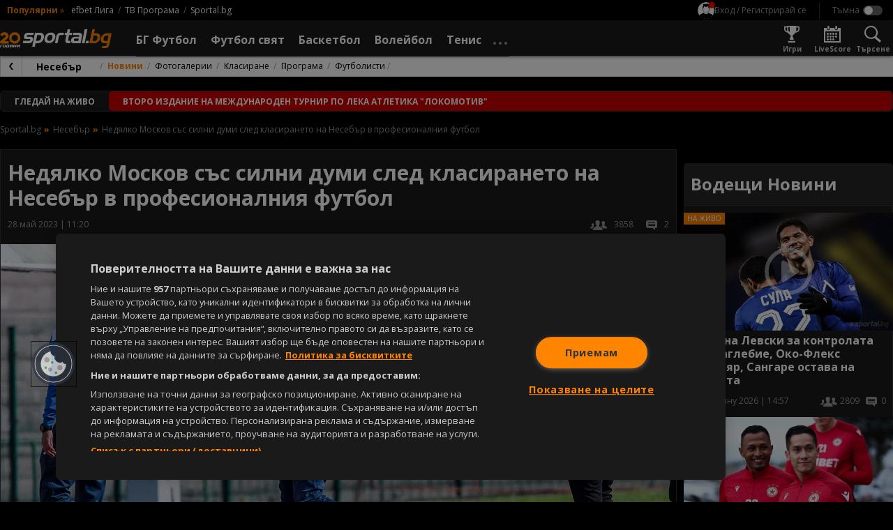

--- FILE ---
content_type: application/javascript
request_url: https://widgets.sportal365.com/basketball.18.2.0.js
body_size: 354528
content:
var ss=Object.defineProperty;var us=(e,t,r)=>t in e?ss(e,t,{enumerable:!0,configurable:!0,writable:!0,value:r}):e[t]=r;var B=(e,t,r)=>(us(e,typeof t!="symbol"?t+"":t,r),r);import{d as ce,u as ds,t as As,a as cs,c as ps,j as Ea,r as N,Z as c,b as Wi,m as Qa,f as gr,Y as ms,E as gs,e as hs,g as Es}from"./dependencies/vendor.4ad25c20.js";const fs=function(){const t=document.createElement("link").relList;if(t&&t.supports&&t.supports("modulepreload"))return;for(const o of document.querySelectorAll('link[rel="modulepreload"]'))a(o);new MutationObserver(o=>{for(const n of o)if(n.type==="childList")for(const l of n.addedNodes)l.tagName==="LINK"&&l.rel==="modulepreload"&&a(l)}).observe(document,{childList:!0,subtree:!0});function r(o){const n={};return o.integrity&&(n.integrity=o.integrity),o.referrerpolicy&&(n.referrerPolicy=o.referrerpolicy),o.crossorigin==="use-credentials"?n.credentials="include":o.crossorigin==="anonymous"?n.credentials="omit":n.credentials="same-origin",n}function a(o){if(o.ep)return;o.ep=!0;const n=r(o);fetch(o.href,n)}};fs();ce.extend(ds);ce.extend(As);ce.extend(cs);ce.extend(ps);var Cs=Object.defineProperty,Is=Object.defineProperties,Ms=Object.getOwnPropertyDescriptors,Pa=Object.getOwnPropertySymbols,Ns=Object.prototype.hasOwnProperty,vs=Object.prototype.propertyIsEnumerable,za=(e,t,r)=>t in e?Cs(e,t,{enumerable:!0,configurable:!0,writable:!0,value:r}):e[t]=r,Mr=(e,t)=>{for(var r in t||(t={}))Ns.call(t,r)&&za(e,r,t[r]);if(Pa)for(var r of Pa(t))vs.call(t,r)&&za(e,r,t[r]);return e},Nr=(e,t)=>Is(e,Ms(t)),xs=(e,t,r,a)=>t.all.reduce((n,l)=>{const i=t.mapped[l],s=r==null?void 0:r[l],u=a(e,l,s);return Nr(Mr({},n),{[i]:u})},{});function Ds(e,t,r,a){const o=xs(e,t,r,a);let n=e&&e.shadowRoot;try{e.shadowRoot===null&&(n=e&&e.attachShadow({mode:"open"}))}catch(l){console.error(l)}return{shadow:n,element:e,config:o}}var et={team:"{teamId}",player:"{playerId}",venue:"{venueId}",coach:"{coachId}",referee:"{refereeId}",standingsTournament:"{standingsId}",match:"{matchId}",standingsStage:"{standingsId}",tournament:"{tournamentId}",competition:"{competitionId}",standings:"{competitionId}",arena:"{arenaId}",season:"{seasonId}",stage:"{stageId}",game:"{gameId}",slug:"{slug}"},Ee={team:"team",player:"player",venue:"venue",coach:"coach",referee:"referee",standingsTournament:"standings_tournament",match:"match",tournament:"tournament",standingsStage:"standings_stage",competition:"competition",standings:"standings",arena:"arena",season:"season",stage:"stage",game:"game"},At={alphabetically:"alphabetically",homeAway:"home-away",awayHome:"away-home",homeOnly:"home-only",awayOnly:"away-only",eventOnly:"event-only"},Ur={asc:"asc",desc:"desc"},Ra=[Ee.team,Ee.player,Ee.venue,Ee.coach,Ee.referee,Ee.standingsTournament,Ee.match,Ee.tournament,Ee.standingsStage,Ee.arena,Ee.standings,Ee.competition,Ee.season,Ee.stage,Ee.game],ea;(function(e){e.SLUG="slug"})(ea||(ea={}));var Ts=class{constructor(){this.applyDefaultValues=e=>{var t,r,a,o,n,l,i,s,u,d,A,p,m,g,f;const E=Object.assign({},e);return E.player=this.applyDefaultValue(E.player,(t=E==null?void 0:E.slug)==null?void 0:t.player),E.team=this.applyDefaultValue(E.team,(r=E==null?void 0:E.slug)==null?void 0:r.team),E.coach=this.applyDefaultValue(E.coach,(a=E==null?void 0:E.slug)==null?void 0:a.coach),E.venue=this.applyDefaultValue(E.venue,(o=E==null?void 0:E.slug)==null?void 0:o.venue),E.referee=this.applyDefaultValue(E.referee,(n=E==null?void 0:E.slug)==null?void 0:n.referee),E.tournament=this.applyDefaultValue(E.tournament,(l=E==null?void 0:E.slug)==null?void 0:l.tournament),E.standingsStage=this.applyDefaultValue(E.standings_stage,(i=E==null?void 0:E.slug)==null?void 0:i.standings_stage),E.standingsTournament=this.applyDefaultValue(E.standingsTournament,(s=E==null?void 0:E.slug)==null?void 0:s.standingsTournament),E.match=this.applyEventDefaultValue(E.match,(u=E==null?void 0:E.slug)==null?void 0:u.match),E.game=this.applyEventDefaultValue(E.game,(d=E==null?void 0:E.slug)==null?void 0:d.game),E.competition=this.applyDefaultValue(E.competition,(A=E==null?void 0:E.slug)==null?void 0:A.competition),E.standings=this.applyDefaultValue(E.standings,(p=E==null?void 0:E.slug)==null?void 0:p.standings),E.arena=this.applyDefaultValue(E.arena,(m=E==null?void 0:E.slug)==null?void 0:m.arena),E.season=this.applyDefaultValue(E.season,(g=E==null?void 0:E.slug)==null?void 0:g.season),E.stage=this.applyDefaultValue(E.stage,(f=E==null?void 0:E.slug)==null?void 0:f.stage),E.configuration=this.applyConfigurationDefaultValue(E.configuration),E},this.applyDefaultValue=(e,t)=>{const r={url:null,urlSlug:null},a=Object.assign({},e);return t&&t.length>0&&t!==null?Nr(Mr({},a),{urlSlug:t}):a&&a.url&&a.url.length>0?Nr(Mr({},a),{urlSlug:null}):r},this.applyEventDefaultValue=(e,t)=>{const r={url:null,sort:{criteria:null,direction:null}},a=Object.assign({},e);return a?(a.url=this.applyDefaultValue(a,t).url,a.urlSlug=this.applyDefaultValue(a,t).urlSlug,a.sort?(a.sort.criteria=a.sort.criteria?a.sort.criteria:null,a.sort.criteria===At.alphabetically?a.sort.direction=a.sort.direction?a.sort.direction:"asc":a.sort.direction=null):a.sort={criteria:null,direction:null},a):r},this.applyConfigurationDefaultValue=e=>{const t={newWindow:!0},r=Object.assign({},e);return e&&(e==null?void 0:e.newWindow)&&(e==null?void 0:e.newWindow)!==null?r:t}}},He=class{constructor(e){this.linkOptions={},this.linkOptionsVersion="",this.createEntityUrl=(r,a,o,n)=>{const l=this.linkOptions[a];let i=null,s=null;if(l)i=l.url,s=l.urlSlug;else return null;return i==null&&s==null||a===Ee.team&&o==="placeholder"?null:Ra.includes(a)?n&&n!==null&&n.length>0&&s&&s!==null?s.replace(et[ea.SLUG],n):i&&i!==null?i.replace(et[a],r):null:(console.warn(`This function "createEntityUrl" is available only for the following entities: ${Ra.join(", ")}`),null)},this.createMatchUrl=(r,a,o,n)=>{var l,i;return((l=this.linkOptions.match)==null?void 0:l.url)||((i=this.linkOptions.match)==null?void 0:i.urlSlug)?this.applyProperlyTeamForEventUrl(r,a,o,this.linkOptions.match.sort,this.linkOptions.match.url,et.match,n,this.linkOptions.match.urlSlug):null},this.createGameUrl=(r,a,o,n)=>{var l;return(l=this.linkOptions.game)!=null&&l.url?this.applyProperlyTeamForEventUrl(r,a,o,this.linkOptions.game.sort,this.linkOptions.game.url,et.game,n,this.linkOptions.game.urlSlug):null},this.applyProperlyTeamForEventUrl=(r,a,o,n,l,i,s,u)=>{let d=l;if(u&&u!==null)return s?(d=u,d=d.replace(et.slug,`${s}`),d):null;switch(n.criteria){case At.alphabetically:{const A=this.applyAlphabeticSortDirection(a,o,n);return this.eventUrl(r,A[0],A[1],d,i)}case At.awayHome:return this.eventUrl(r,o,a,d,i);case At.homeAway:return this.eventUrl(r,a,o,d,i);case At.awayOnly:return this.eventUrlSingleTeam(r,o,d,i);case At.homeOnly:return this.eventUrlSingleTeam(r,a,d,i);case At.eventOnly:return this.eventOnlyUrl(r,d,i);default:return null}},this.eventUrl=(r,a,o,n,l)=>(n=n.replace(l,`${r}`),n=n.replace(et.team,`${a.legacyId||a.legacy_id||a.id}`),n=n.replace(et.team,`${o.legacyId||o.legacy_id||o.id}`),n),this.eventUrlSingleTeam=(r,a,o,n)=>(o=o.replace(n,`${r}`),o=o.replace(et.team,`${a.legacy_id||a.id}`),o),this.eventOnlyUrl=(r,a,o)=>(a=a.replace(o,`${r}`),a),this.applyAlphabeticSortDirection=(r,a,o)=>{let n=[r,a];return o.direction===Ur.asc||o.direction===Ur.desc?(n=n.sort((l,i)=>l.name<i.name?-1:l.name>i.name?1:0),o.direction===Ur.asc?n:n.reverse()):n};const t=new Ts;this.linkOptions=t.applyDefaultValues(e)}},Pe;(function(e){e.FOOTBALL="football",e.BASKETBALL="basketball",e.TENNIS="tennis",e.MULTISPORT="multisport",e.ICE_HOCKEY="ice-hockey"})(Pe||(Pe={}));var Fa;(function(e){e.MATCHES_PLAYED="matches_played",e.MATCHES_WON="matches_won",e.MATCH_LOSSES="match_losses",e.MATCH_DRAW="match_draw",e.GOAL_DIFFERENCE="goal_difference",e.POINTS="points",e.TEAM_FORM="team_form"})(Fa||(Fa={}));var Ua;(function(e){e.STATS="stats_table",e.STANDINGS="standings",e.DEFAULT="default"})(Ua||(Ua={}));var ta;(function(e){e.WIDGET_SPORT="data-widget-sport",e.WIDGET_TYPE="data-widget-type",e.WIDGET_ID="data-widget-id",e.DATE="data-date",e.NAME_TYPE="data-team-name-type",e.REFRESH_TIME="data-refresh-time",e.ENTITY_LINKS="data-entity-links",e.THEME="data-theme",e.POPULAR_LIST="data-popular-list",e.LABELS="data-labels",e.DROPDOWN_DISPLAY="data-dropdown-display",e.HEADER_DEFAULT_OPTION="data-header-default-option",e.HEADER_DISPLAY="data-header-display",e.ODDS_BETTING_ID="data-odds-betting-id",e.ODDS_DISPLAY="data-odds-display",e.ODDS_MARKET="data-odds-market",e.ODDS_PRE_EVENT_ONLY="data-odds-pre-event-only",e.ODDS_MARKET_VALUE_TYPE="data-odds-market-value-type",e.OPTIONS_DISPLAY="data-options-display",e.ODDS_TAB_BETTING_ID="data-odds-tab-betting-id",e.AGE_RESTRICTION_DISPLAY="data-age-restriction-display",e.MATCH="data-match-id",e.SHORT_STATUS_TYPE="data-short-status-type",e.COMPETITION="data-competition",e.STAGE="data-stage",e.SEASON="data-season",e.PLAYER="data-player",e.TEAM="data-team",e.TABS="data-tabs",e.DISPLAY_TABS="data-display-tabs",e.DEFAULT_TAB="data-default-tab",e.ROUND="data-round",e.ROUNDS="data-rounds",e.ROUNDS_FILTER="data-rounds-filter",e.MATCH_TYPE="data-match-type",e.SORT_DIRECTION="data-sort-direction",e.SORT_DIRECTION_RESULTS="data-sort-direction-results",e.SORT_DIRECTION_FIXTURES="data-sort-direction-fixtures",e.FANS_UNITED_API_KEY="fans-united-api-key",e.FANS_UNITED_CLIENT_ID="fans-united-client-id",e.FANS_UNITED_EXPANDED="fans-united-expanded",e.FANS_UNITED_TOKEN="fans-united-token",e.FANS_UNITED_ID_SCHEMA="fans-united-id-schema",e.FANS_UNITED_ENABLED="fans-united-enabled",e.FANS_UNITED_ENVIRONMENT="fans-united-environment",e.FANS_UNITED_HIDE_BEFORE_GAME_START="fans-united-hide-before-game-start",e.FANS_UNITED_SHOW_FROM="fans-united-show-from",e.GROUPS="data-groups",e.DISPLAY_STATISTICS="data-display-statistics",e.LIMIT="data-limit",e.DATA_TEAM_IDS="data-team-ids",e.DATA_LIMIT="data-limit",e.DATA_START_POSITION="data-start-position",e.DATA_HIGHLIGHT_ENTITIES="data-highlight-entities",e.SPORT_ENTITY_ONE="data-sport-entity-one",e.SPORT_ENTITY_TWO="data-sport-entity-two",e.ELEMENTS="data-elements",e.ELEMENTS_MOBILE="data-elements-mobile",e.ELEMENTS_DESKTOP="data-elements-desktop",e.TEAM_TYPE="data-team-type",e.DATA_OFFSET="data-offset",e.DATA_STANDING_TYPE_SUBCATEGORY="data-standing-type-subcategory",e.TOURNAMENT="data-tournament",e.HOME_TEAM_COLOR="data-home-team-color",e.AWAY_TEAM_COLOR="data-away-team-color",e.ALLOW_INLINE_ODDS="data-allow-inline-odds",e.ADDITIONAL_INFO="data-additional-info",e.IMAGE_DISPLAY="data-image-display",e.AMOUNT="data-amount",e.WRAPPER_LINK="data-wrapper-link",e.GAME_TYPE="data-game-type",e.GENDER="data-gender",e.FIXED="data-fixed",e.DATA_DATE_FROM="data-date-from",e.DATA_DATE_TO="data-date-to",e.BETTING_BRAND_COLORS="data-betting-brand-colors",e.BETTING_LOGO_CLICK_ACTION="data-betting-logo-click-action",e.BETTING_LOGO_OVERLAP="data-betting-logo-overlap",e.BETTING_LOGO_DISPLAY="data-betting-logo-display",e.DATA_ODDS_CLICKABLE="data-odds-clickable",e.DATA_SHOW_COMPETITION_NAMES="data-show-competition-names",e.NAME_FORMAT="data-name-format",e.COMPETITIONS="data-competitions",e.SPORT="data-sport",e.DATA_MATCH_DISPLAY="data-match-display",e.DATA_STATISTICS_DISPLAY="data-statistics-display",e.CURRENCY_POSITION="data-currency-symbol-position",e.SINGLE_EVENT_MAIN_EVENTS_DISPLAY="data-single-event-main-events-display",e.MATCH_CENTER_EVENT_MAIN_EVENTS_DISPLAY="data-match-center-main-events-display",e.DATE_FORMAT="data-date-format",e.DATA_DISPLAY_SOCIAL_ICONS="data-display-social-icons",e.DATA_DISPLAY_TEAM_IMAGE="data-display-team-image",e.DATA_COUNTRY_ID="data-country-id",e.DATA_SCOREBOARD_DISPLAY="data-scoreboard-display",e.DATA_PENALTIES_DISPLAY="data-penalties-display",e.DATA_PARTICIPANT_COUNTRY_IMAGE_DISPLAY="data-participant-country-image-display",e.DATA_PARTICIPANTS="data-participants",e.DATA_COACH_DISPLAY="data-coach-display",e.DATA_RANK_DISPLAY="data-rank-display"})(ta||(ta={}));var F=ta;function bs(e,t){return t.required.map(a=>{const o=e.getAttribute(a);if(!o)return console.warn(`The ${a} property is required`),a;if(a===F.WIDGET_SPORT){const n=[Pe.FOOTBALL,Pe.BASKETBALL,Pe.TENNIS,Pe.MULTISPORT,Pe.ICE_HOCKEY];if(!n.includes(o))return console.warn(`The value of the ${a} property is incorrect. Allowed values are: ${n.join(", ")}`),a}else if(a===F.WIDGET_TYPE){const n=["tournament","team","player","event","h2h","multisport"];if(!n.includes(o))return console.warn(`The value of the ${a} property is incorrect. Allowed values are: ${n.join(", ")}`),a}}).filter(Boolean)}var Ya;(function(e){e.TOURNAMENT="tournament",e.TEAM="team",e.PLAYER="player",e.EVENT="event",e.H2H="h2h",e.MULTISPORT="multisport"})(Ya||(Ya={}));var Va;(function(e){e.LIGHT="light",e.DARK="dark",e.CLIENT="client"})(Va||(Va={}));var Xa;(function(e){e.NOT_AVAILABLE="NOT_AVAILABLE",e.UNCONFIRMED="UNCONFIRMED",e.CONFIRMED="CONFIRMED"})(Xa||(Xa={}));var Ga;(function(e){e.FIRST_YELLOW_CARDS="first_yellow_cards",e.RED_CARDS="red_cards",e.TOTAL_CARDS="total_cards",e.YELLOW_CARDS="yellow_cards"})(Ga||(Ga={}));var Wa;(function(e){e.FOOTBALL_TEAMS="footballTeams",e.FOOTBALL_PLAYERS="footballPlayers",e.FOOTBALL_COMPETITIONS="footballCompetitions"})(Wa||(Wa={}));var Ha;(function(e){e.ASSISTS="assists",e.GOALS="goals",e.MINUTES="minutes",e.PENALTIES="penalties",e.PLAYED="played",e.RED_CARDS="red_cards",e.SCORED_FIRST="scored_first",e.YELLOW_CARDS="yellow_cards",e.MISSED_PENALTIES="missed_penalties"})(Ha||(Ha={}));var Za;(function(e){e.UP="UP",e.DOWN="DOWN",e.NONE="NONE"})(Za||(Za={}));var se;(function(e){e.ONETWO="12",e.ONEXTWO="1x2",e.OVER_UNDER="OVER_UNDER",e.DOUBLE_CHANCE="DOUBLE_CHANCE",e.BOTH_TO_SCORE="BOTH_TO_SCORE",e.DRAW_NO_BET="DRAW_NO_BET",e.FIRST_TEAM_TO_SCORE="FIRST_TEAM_TO_SCORE",e.GAME_HANDICAP="GAME_HANDICAP",e.FIRST_HALF="FIRST_HALF",e.SECOND_HALF="SECOND_HALF",e.FULL_TIME="FULL_TIME",e.FIRST_HALF_GOALS="FIRST_HALF_GOALS",e.CORRECT_SCORE="CORRECT_SCORE",e.FIRST_PLAYER_TO_SCORE="FIRST_PLAYER_TO_SCORE",e.PLAYER_TO_SCORE_DURING_GAME="PLAYER_TO_SCORE_DURING_GAME",e.PLAYER_TO_RECEIVE_CARD="PLAYER_TO_RECEIVE_CARD",e.FIRST_HALF_AND_FINAL_RESULT="FIRST_HALF_AND_FINAL_RESULT"})(se||(se={}));var Rt;(function(e){e.FRACTIONAL="FRACTIONAL",e.DECIMAL="DECIMAL",e.MONEYLINE="MONEYLINE"})(Rt||(Rt={}));var vr;(function(e){e.PRE_EVENT="PRE_EVENT",e.ALL="ALL"})(vr||(vr={}));var $t;(function(e){e.OVERTIME="overtime_short",e.POINTS="points_short",e.SCORE="score_short"})($t||($t={}));var Ka;(function(e){e.FACEBOOK="facebook",e.TWITTER="twitter",e.YOUTUBE="youtube",e.WIKIPEDIA="wikipedia",e.WEB="web",e.INSTAGRAM="instagram"})(Ka||(Ka={}));var _a;(function(e){e.HOME="HOME",e.AWAY="AWAY"})(_a||(_a={}));var qa;(function(e){e.WIN="win",e.LOSS="loss",e.WIN_OVERTIME="win_overtime",e.LOSS_OVERTIME="loss_overtime",e.DRAW="draw",e.WIN_AFTER_PENALTY="win_after_penalty",e.LOSS_AFTER_PENALTY="loss_after_penalty"})(qa||(qa={}));var Ja;(function(e){e.HOME="home",e.AWAY="away"})(Ja||(Ja={}));var $a;(function(e){e.LAST_NAME="last_name",e.INITIALS="initials"})($a||($a={}));var eo;(function(e){e.FIRST_HALF="FIRST_HALF",e.SECOND_HALF="SECOND_HALF",e.ORDINARY_TIME="ORDINARY_TIME",e.FULL_TIME="FULL_TIME",e.ALL="ALL"})(eo||(eo={}));var to;(function(e){e.CONFIRMED="CONFIRMED",e.UNCONFIRMED="UNCONFIRMED",e.NOT_AVAILABLE="NOT_AVAILABLE"})(to||(to={}));var Fe;(function(e){e.YELLOW_CARD_RED="YELLOW_RED_CARD",e.PENALTY_SHOOTOUT_MISSED="PENALTY_SHOOTOUT_MISSED",e.PENALTY_SHOOTOUT_SCORED="PENALTY_SHOOTOUT_SCORED",e.SUBSTITUTION="SUBSTITUTION",e.GOAL="GOAL",e.RED_CARD="RED_CARD",e.PENALTY_MISS="PENALTY_MISS",e.YELLOW_CARD="YELLOW_CARD",e.ASSIST="ASSIST",e.PENALTY_GOAL="PENALTY_GOAL",e.OWN_GOAL="OWN_GOAL",e.DISALLOWED_GOAL="DISALLOWED_GOAL",e.DISALLOWED_MISSED_PENALTY="DISALLOWED_MISSED_PENALTY",e.DISALLOWED_PENALTY="DISALLOWED_PENALTY",e.DISALLOWED_OWN_GOAL="DISALLOWED_OWN_GOAL",e.KICKOFF="KICKOFF",e.HALFTIME="HALFTIME",e.START_SECOND_HALF="START_SECOND_HALF",e.FINISHED_FIRST_HALF="FINISHED_FIRST_HALF",e.FINISHED_AFTER_EXTRA_TIME="FINISHED_AFTER_EXTRA_TIME",e.FINISHED_AFTER_PENALTIES="FINISHED_AFTER_PENALTIES",e.OVERTIME_FIRST_HALF="OVERTIME_FIRST_HALF",e.OVERTIME_FIRST_HALF_END="OVERTIME_FIRST_HALF_END",e.OVERTIME_SECOND_HALF="OVERTIME_SECOND_HALF",e.INJURY_TIME="INJURY_TIME",e.FINISHED="FINISHED"})(Fe||(Fe={}));var ro;(function(e){e.SUB="sub",e.START="start"})(ro||(ro={}));var ao;(function(e){e.SET1="set1",e.SET2="set2",e.SET3="set3",e.SET4="set4",e.SET5="set5",e.GAMESCORE="gamescore",e.RUNNINGSCORE="runningscore"})(ao||(ao={}));var oo;(function(e){e.SINGLE="SINGLE",e.DOUBLE="DOUBLE",e.TEAM="TEAM"})(oo||(oo={}));var nt;(function(e){e.ALL="all",e.FOOTBALL="football",e.BASKETBALL="basketball",e.TENNIS="tennis",e.CYCLING="cycling",e.HANDBALL="handball",e.ICE_HOCKEY="ice_hockey",e.MOTORSPORTS="motorsports",e.RUGBY_LEAGUE="rugby_league",e.CRICKET="cricket",e.ROLLER_HOCKEY="roller_hockey"})(nt||(nt={}));var no;(function(e){e.FINISHED="FINISHED",e.NOT_STARTED="NOT_STARTED",e.LIVE="LIVE",e.INTERRUPTED="INTERRUPTED",e.CANCELED="CANCELED",e.UNKNOWN="UNKNOWN",e.CANCELLED="CANCELLED"})(no||(no={}));var io;(function(e){e.GAME_SCORE="gamescore",e.SET_1="set1",e.SET_2="set2",e.SET_3="set3",e.SET_4="set4",e.SET_5="set5",e.SET_6="set6"})(io||(io={}));var rr;(function(e){e.YES="YES",e.NO="NO",e.NOT_AVAILABLE="NOT_AVAILABLE"})(rr||(rr={}));function ys(e){return[se.ONETWO,se.ONEXTWO,se.OVER_UNDER,se.DOUBLE_CHANCE,se.BOTH_TO_SCORE,se.DRAW_NO_BET,se.FIRST_TEAM_TO_SCORE,se.GAME_HANDICAP,se.FIRST_HALF,se.SECOND_HALF,se.FULL_TIME,se.FIRST_HALF_GOALS,se.CORRECT_SCORE,se.FIRST_PLAYER_TO_SCORE,se.PLAYER_TO_SCORE_DURING_GAME,se.PLAYER_TO_RECEIVE_CARD,se.FIRST_HALF_AND_FINAL_RESULT,"bothScore","doubleChance","overUnder","over","under"].includes(e)}function ws(e){return[Rt.DECIMAL,Rt.FRACTIONAL,Rt.MONEYLINE].includes(e.toUpperCase())}var lo="DD.MM.YYYY",so={narrow:["J","F","M","A","M","J","J","A","S","O","N","D"],abbreviated:["Jan","Feb","M\xE4r","Apr","Mai","Jun","Jul","Aug","Sep","Okt","Nov","Dez"],wide:["Januar","Februar","M\xE4rz","April","Mai","Juni","Juli","August","September","Oktober","November","Dezember"]};so.narrow,so.wide;var Ve=(e,t)=>new Date((typeof e=="string"?new Date(e):e).toLocaleString("en-US",{timeZone:t})),Hi="LIVE",Ss="FINISHED",Or="NOT_STARTED",Br="short_name",Zi="shortName",fa="three_letter_code",Ki="N/A",Ls=(e,t)=>t&&t===Br&&(e==null?void 0:e.shortName)?e==null?void 0:e.shortName:t&&t===fa&&(e==null?void 0:e.threeLetterCode)?e==null?void 0:e.threeLetterCode:e!=null&&e.name?e==null?void 0:e.name:Ki,Os=()=>/Mobi|Android|webOS|iPhone|iPad|iPod|BlackBerry|IEMobile|Opera Mini/i.test(navigator.userAgent),uo;(function(e){e.RESULT_ONLY="RO"})(uo||(uo={}));var Bs=(e,t)=>e==null||e===""?t:e.toString(),H=Bs,yt={"data-theme":"light","data-refresh-time":"never","data-date":"HH:mm","data-sort-direction-fixtures":"asc","data-sort-direction-results":"desc"},js={super_fast:15e3,fast:3e4,medium:6e4,slow:18e4,super_slow:6e5,never:null},ks=js,Qs=(e,t)=>{if(typeof e=="object")return e;const r={dateFormat:lo,date:t.utc().format(lo)};if(!e)return r;const a=JSON.parse(e);return t(a.date,a.dateFormat).isValid()?{date:a&&a.date?a.date:r.date,dateFormat:a&&a.dateFormat?a.dateFormat:r.dateFormat}:r},Ps=(e,t)=>{if(typeof e=="object")return e;const r={date:"",dateFormat:""};if(!e)return r;const a=JSON.parse(e);return t(a.date,a.dateFormat).isValid()?{date:a&&a.date?a.date:r.date,dateFormat:a&&a.dateFormat?a.dateFormat:r.dateFormat}:r},Ao=(e,t,r)=>{if(!!e)return r(e)?e:t},Ar=(e,t=!1)=>e&&(typeof e=="boolean"||["true","false"].includes(e))?JSON.parse(e):t,zs=e=>!(e!==void 0&&JSON.parse(e)===!1),Rs=e=>{if((e==null?void 0:e.charAt(0))==="["){let t;try{t=JSON.parse(e.replace(/'/g,'"'))}catch{t=e}return t}return e},Fs=(e,t,r,a,o)=>{var n,l;const i=(n=r.getAttribute(a))!=null?n:o,s=e===Pe.FOOTBALL?se.ONEXTWO:se.ONETWO,u=Rt.DECIMAL;switch(a){case F.DATE:return Qs(i,t);case F.DATA_DATE_FROM:case F.DATA_DATE_TO:return Ps(i,t);case F.ODDS_MARKET:return Ao(i,s,ys);case F.ODDS_MARKET_VALUE_TYPE:return Ao(i,u,ws);case F.REFRESH_TIME:return i&&ks[i]?i:yt["data-refresh-time"];case F.THEME:return i||yt["data-theme"];case F.SHORT_STATUS_TYPE:return i||Zi;case F.LABELS:case F.TABS:case F.ELEMENTS:case F.ELEMENTS_DESKTOP:case F.ELEMENTS_MOBILE:case F.DISPLAY_STATISTICS:case F.ENTITY_LINKS:case F.DATA_HIGHLIGHT_ENTITIES:case F.SPORT_ENTITY_ONE:case F.SPORT_ENTITY_TWO:if(i&&typeof i!="object"){let d;try{d=JSON.parse(i)}catch{d=JSON.parse(i.replace(/'/g,'"'))}return d}return i;case F.GROUPS:return typeof i=="object"?i:i?JSON.parse(i).map(d=>Number(d)):[];case F.DROPDOWN_DISPLAY:case F.HEADER_DISPLAY:case F.FANS_UNITED_EXPANDED:case F.FANS_UNITED_ENABLED:case F.DISPLAY_TABS:case F.WRAPPER_LINK:case F.BETTING_BRAND_COLORS:case F.DATA_ODDS_CLICKABLE:case F.BETTING_LOGO_OVERLAP:case F.BETTING_LOGO_DISPLAY:case F.SINGLE_EVENT_MAIN_EVENTS_DISPLAY:case F.DATA_PARTICIPANT_COUNTRY_IMAGE_DISPLAY:return Ar(i,!1);case F.MATCH_CENTER_EVENT_MAIN_EVENTS_DISPLAY:case F.DATA_SCOREBOARD_DISPLAY:case F.ADDITIONAL_INFO:case F.DATA_PENALTIES_DISPLAY:case F.DATA_COACH_DISPLAY:return Ar(i,!0);case F.ALLOW_INLINE_ODDS:case F.FIXED:case F.IMAGE_DISPLAY:case F.BETTING_LOGO_CLICK_ACTION:case F.DATA_SHOW_COMPETITION_NAMES:case F.DATA_MATCH_DISPLAY:case F.DATA_STATISTICS_DISPLAY:case F.DATA_DISPLAY_SOCIAL_ICONS:case F.DATA_DISPLAY_TEAM_IMAGE:case F.DATA_RANK_DISPLAY:return Ar(i,!0);case F.FANS_UNITED_HIDE_BEFORE_GAME_START:return(l=Number(i))!=null?l:15;case F.ODDS_PRE_EVENT_ONLY:case F.ODDS_DISPLAY:return zs(i);case F.ROUNDS_FILTER:case F.COMPETITIONS:case F.DATA_PARTICIPANTS:return Rs(i);case F.ROUNDS:case F.DATA_TEAM_IDS:if(i&&typeof i=="string"){let d;try{d=JSON.parse(i)}catch{if(i.charAt(0)==="[")try{d=JSON.parse(i.replace(/'/g,'"'))}catch{d=i}}return Array.isArray(d)&&(d=d.map(A=>typeof A=="object"?A:A.toString())),d}return i;case F.SORT_DIRECTION_FIXTURES:return i||(e===Pe.FOOTBALL?yt["data-sort-direction-fixtures"]:yt["data-sort-direction-fixtures"].toUpperCase());case F.SORT_DIRECTION_RESULTS:return i||(e===Pe.FOOTBALL?yt["data-sort-direction-results"]:yt["data-sort-direction-results"].toUpperCase());case F.OPTIONS_DISPLAY:return i==="auto"?i:Ar(i,!0);case F.CURRENCY_POSITION:return i||"prefix";default:return i}},Us=Fs,Ys=e=>e.split("-").map((t,r)=>r>0?t.charAt(0).toUpperCase()+t.slice(1):t).join(""),Vs=(e,t,r,a)=>{const o=[...t,...r],n={},l=a?a+"-"+e:e;o.forEach(s=>{n[s]=Ys(s)});const i={required:t,optional:r,all:o,mapped:n};return{[l]:i}},Yt=Vs,Xs="competition",Gs="betting_m_value",Ws="betting_logo",Hs="team",Zs="event",Ks="competition",_s="bettingMarketValue",qs="bettingLogo",Js="team",$s="event",eu="onUserInteraction",tu=(e,t)=>{e({id:t==null?void 0:t.id,name:t==null?void 0:t.name,link:t==null?void 0:t.url,entity_type:Ws},qs)},Ca=(e,{id:t,name:r})=>{e({id:t,name:r,entity_type:Hs},Js)},xt=(e,t)=>{e({id:t,entity_type:Zs},$s)},jr=(e,t,r)=>{e({id:t,name:r,entity_type:Xs},Ks)},Oe=(e,t,r)=>{e({name:t,entity_type:r},eu)},ru=(e,t,r,a)=>{e({name:t.name,id:t.id,entity_type:Gs,market:r,link:a},_s)},co;(function(e){e.TEAM_DOUBLE="TEAM_DOUBLE",e.PLAYER="PLAYER"})(co||(co={}));var po;(function(e){e.YES="YES",e.NO="NO"})(po||(po={}));var mo;(function(e){e.DOUBLE="DOUBLE",e.SINGLE="SINGLE"})(mo||(mo={}));var go;(function(e){e.CURRENT="CURRENT"})(go||(go={}));var ho;(function(e){e.NAME="NAME",e.POINTS="POINTS",e.NATIONALITY="NATIONALITY"})(ho||(ho={}));var Eo;(function(e){e.MALE_DOUBLES="MALE_DOUBLES",e.FEMALE_DOUBLES="FEMALE_DOUBLES",e.MIXED_DOUBLES="MIXED_DOUBLES"})(Eo||(Eo={}));var fo;(function(e){e.YES="YES",e.NO="NO"})(fo||(fo={}));var Co;(function(e){e.W="W",e.D="D",e.L="L"})(Co||(Co={}));var au="AGG",ou="PEN",nu="#000000",iu="#ffffff",lu=e=>{const t=e.replace("#",""),r=parseInt(t.substring(0,2),16)/255,a=parseInt(t.substring(2,4),16)/255,o=parseInt(t.substring(4,6),16)/255,n=[r,a,o].map(l=>l<=.03928?l/12.92:Math.pow((l+.055)/1.055,2.4));return .2126*n[0]+.7152*n[1]+.0722*n[2]},su=e=>{if(!e)return"var(--colors-hiContrast)";try{return lu(e)>.5?nu:iu}catch{return"var(--colors-hiContrast)"}},uu=e=>{return e.every(r=>t(r));function t(r){const a=document.querySelector(`[data-id="${r}"]`),o=a==null?void 0:a.shadowRoot;return(o!=null&&o.childNodes?[...o.childNodes]:[]).some(i=>(i==null?void 0:i.nodeName)==="DIV")}},du=()=>window.location.pathname.includes("/iframe.html");$t.OVERTIME+"",$t.POINTS+"",$t.SCORE+"";var Au={}.hasOwnProperty;function k(...e){let t="";for(let r=0;r<e.length;r++){const a=e[r];a&&(t=_i(t,cu(a)))}return t}function cu(e){if(typeof e=="string")return e;if(typeof e!="object")return"";if(Array.isArray(e))return k(...e);if(e.toString!==Object.prototype.toString&&!e.toString.toString().includes("[native code]"))return e.toString();let t="";for(const r in e)Au.call(e,r)&&e[r]&&(t=_i(t,r));return t}function _i(e,t){return t?e?e+" "+t:t:e}var pu={empty:"[data-uri]",participantPlayer:"[data-uri]",team:"[data-uri]",tournament:"[data-uri]",country:"[data-uri]",competition:"[data-uri]",tennisServer:"[data-uri]",tennisParticipant:"[data-uri]",lineupsPlayer:"[data-uri]"},kr=({dataConfigOddClient:e,dataOddsDisplay:t,dataOddsMarketValueType:r,dataOddsMarket:a,dataOddsPreEventOnly:o})=>t?{oddClient:e!=null?e:"sportal",oddFormat:r,marketTypes:a,oddType:o?vr.PRE_EVENT:vr.ALL}:{},rt;(function(e){e.ALL="ALL",e.POPULAR="POPULAR",e.UPCOMING="UPCOMING",e.LIVE="LIVE",e.FINISHED="FINISHED",e.ODDS="ODDS"})(rt||(rt={}));var mu=e=>{switch(e){case rt.ALL:return"";case rt.POPULAR:return"";case rt.UPCOMING:return Or;case rt.LIVE:return Hi;case rt.FINISHED:return Ss;case rt.ODDS:return""}},Ze=e=>e||"en",qi=e=>{const t=e.find(a=>a.type.code==="aggregate"),r=e.find(a=>a.type.code==="penalty_shootout");return t&&t.winner===rr.YES?au:r&&r.winner===rr.YES?ou:""},ir=({name:e,three_letter_code:t,short_name:r,status:a})=>{switch(a){case fa:return t||e;case Br:return r||e;default:return e}},Ji=e=>e.type===Or?"":(e==null?void 0:e.short_name)||(e==null?void 0:e.name)||(e==null?void 0:e.three_letter_code),xr=(e,t)=>e?{url:e,isFlag:!1}:t?{url:t,isFlag:!0}:{url:pu.tournament,isFlag:!1},ne;(function(e){e.QUARTER1="quarter1",e.QUARTER2="quarter2",e.QUARTER3="quarter3",e.QUARTER4="quarter4",e.PERIOD1="period1",e.PERIOD2="period2",e.PERIOD3="period3",e.PERIOD4="period4",e.SET1="set1",e.SET2="set2",e.SET3="set3",e.SET4="set4",e.SET5="set5",e.GAMESCORE="gamescore",e.EXTRA_TIME="extratime",e.OVER_TIME="overtime",e.FINAL_RESULT="display",e.TOTAL_RESULT="total",e.AGGREGATE="aggregate",e.ORDINARY_TIME="ordinarytime",e.PENALTY_SHOOTOUT="penalty_shootout"})(ne||(ne={}));var gu=({minute:e,elapsedInjury:t,sport:r,status:a,isShortType:o})=>{if(!e)return"";const n=r===nt.FOOTBALL,l=t?`+${t}`:"";return r!==nt.FOOTBALL&&e&&a?`${o&&a.short_name?a.short_name:a.name} - ${e}'`:n?`${e}${l}'`:`${e}'`},hu=({type:e,status:t,participants:r,minute:a,statusType:o,elapsedInjury:n,sport:l})=>{var i,s,u,d,A,p;const m=o===Br||o===Zi,g=Boolean(((s=(i=r[0].results)==null?void 0:i.find(({type:f})=>f.code===ne.PENALTY_SHOOTOUT))==null?void 0:s.value)&&((d=(u=r[1].results)==null?void 0:u.find(({type:f})=>f.code===ne.PENALTY_SHOOTOUT))==null?void 0:d.value));return e===Or?"":e===Hi?g?"PEN'":a?gu({minute:a,elapsedInjury:n,sport:l,status:t,isShortType:m}):m&&(A=t.short_name)!=null?A:t.name:m&&(p=t.short_name)!=null?p:t.name},Eu="_self",fu="_blank",Cu="TOTALSCORE",Iu=e=>{var t;return((t=e==null?void 0:e.winner)==null?void 0:t.value)==="YES"},Mu=(e,t)=>{const r=Number(t.value);if(isNaN(r))return!1;const a=Math.max(...e.map(o=>Number(o.value)).filter(o=>!isNaN(o)));return r===a},Nu=(e,t)=>{var r,a;const o=(r=t.filter(n=>n.result_type.type===Cu))==null?void 0:r[0];return o?((a=o.participants.find(n=>n.id===e))==null?void 0:a.value)||"-":""},$i=e=>{var t,r;if(((t=e==null?void 0:e.events)==null?void 0:t.length)>1)return null;const a=(r=e==null?void 0:e.events)==null?void 0:r[0];return{url:(a==null?void 0:a.url)||"#",target:a!=null&&a.url?(a==null?void 0:a.url_target)||fu:Eu}},vu=e=>{switch(e){case"MALE_DOUBLES":case"FEMALE_DOUBLES":case"MIXED_DOUBLES":return!0;default:return!1}},el=(e,t)=>t===Br&&(e==null?void 0:e.short_name)?e.short_name:t===fa&&(e==null?void 0:e.three_letter_code)?e.three_letter_code:e!=null&&e.name?e.name:(e==null?void 0:e.name)||(e==null?void 0:e.short_name)||(e==null?void 0:e.three_letter_code)||Ki;function ra(e){return e?e.map(t=>({label:t.name,value:t.id,type:t.type})):[]}var Ae;(function(e){e.PLAYED="PLAYED",e.WINS="WINS",e.WINS_OVER_TIME="WINS_OVER_TIME",e.LOSSES="LOSSES",e.LOSSES_OVER_TIME="LOSSES_OVER_TIME",e.WINS_PENALTY="WINS_PENALTY",e.LOSSES_PENALTY="LOSSES_PENALTY",e.GOAL_DIFFERENCES="GOAL_DIFFERENCES",e.POINTS="POINTS",e.TOTAL_POINTS="TOTAL_POINTS",e.PERCENTAGE="PERCENTAGE",e.GOALS_FOR="GOALS_FOR",e.GOALS_AGAINST="GOALS_AGAINST",e.FORM="FORM"})(Ae||(Ae={}));var wt=["PLAYED","WINS","LOSSES","TOTAL_POINTS","PERCENTAGE"],St=["PLAYED","WINS","WINS_OVER_TIME","LOSSES","LOSSES_OVER_TIME","WINS_PENALTY","LOSSES_PENALTY","GOAL_DIFFERENCES","POINTS"],aa=(e,t,r)=>{switch(e){case Ae.PLAYED:return H(r?t==null?void 0:t.matches_played:t==null?void 0:t.matches_played_short,r?"Matches Played":"MP");case Ae.WINS:return H(r?t==null?void 0:t.matches_won:t==null?void 0:t.matches_won_short,r?"Wins":"W");case Ae.WINS_OVER_TIME:return H(r?t==null?void 0:t.matches_won_overtime:t==null?void 0:t.matches_won_overtime_short,r?"Wins Overtime":"WO");case Ae.LOSSES:return H(r?t==null?void 0:t.match_losses:t==null?void 0:t.match_losses_short,r?"Losses":"L");case Ae.LOSSES_OVER_TIME:return H(r?t==null?void 0:t.matches_losses_overtime:t==null?void 0:t.matches_losses_overtime_short,r?"Losses Overtime":"LO");case Ae.WINS_PENALTY:return H(r?t==null?void 0:t.win_after_penalty:t==null?void 0:t.win_after_penalty_short,r?"Wins After Penalty":"WAP");case Ae.LOSSES_PENALTY:return H(r?t==null?void 0:t.loss_after_penalty:t==null?void 0:t.loss_after_penalty_short,r?"Losses After Penalty":"LAP");case Ae.TOTAL_POINTS:return H(r?t==null?void 0:t.points_difference:t==null?void 0:t.points_difference_short,r?"Points Difference":"PD");case Ae.GOAL_DIFFERENCES:return H(r?t==null?void 0:t.goals_difference:t==null?void 0:t.goals_difference_short,r?"Goals Difference":"GD");case Ae.POINTS:return H(r?t==null?void 0:t.points:t==null?void 0:t.points_short,r?"Points":"PTS");case Ae.PERCENTAGE:return H(r?t==null?void 0:t.percentages:t==null?void 0:t.percentages_short,r?"Percentage":"PCT");case Ae.FORM:return H(r?t==null?void 0:t.team_form:t==null?void 0:t.team_form_short,"FORM")}},Io=(e,t,r)=>{var a;const o=i=>{var s,u,d,A;const p=(u=(s=i.find(({type:f})=>f.code===Ae.GOALS_FOR))==null?void 0:s.value)!=null?u:"",m=(A=(d=i.find(({type:f})=>f.code===Ae.GOALS_AGAINST))==null?void 0:d.value)!=null?A:"",g=Number(p)-Number(m);return`${p}:${m} (${g>0?"+":""}${g})`},n=e.map(({type:i})=>{var s;return{type:i.code,value:(s=aa(i.code,r))!=null?s:""}}),l=e.map(({type:i,value:s})=>({type:i.code,value:s}));if(t===nt.ICE_HOCKEY){const i=[...n,{type:Ae.GOAL_DIFFERENCES,value:(a=aa(Ae.GOAL_DIFFERENCES,r))!=null?a:""}],s=[...l,{type:Ae.GOAL_DIFFERENCES,value:o(e)}];return{labels:i.filter(({type:u})=>St.includes(u)).sort((u,d)=>St.indexOf(u.type)-St.indexOf(d.type)),values:s.filter(({type:u})=>St.includes(u)).sort((u,d)=>St.indexOf(u.type)-St.indexOf(d.type))}}return{labels:n.filter(({type:i})=>wt.includes(i)).sort((i,s)=>wt.indexOf(i.type)-wt.indexOf(s.type)),values:l.filter(({type:i})=>wt.includes(i)).sort((i,s)=>wt.indexOf(i.type)-wt.indexOf(s.type))}},xu=(e,t,r)=>{var a;if(e===Ae.GOAL_DIFFERENCES&&r){const o=t.trim().split(" "),n=(a=o[o.length-1])==null?void 0:a.replace(/[()]/g,"");return n||t}return t},Du="ACTIVE",Tu=(e,t,r)=>{if(!e||!Array.isArray(e))return[];const a=r?[{id:"",name:H(t==null?void 0:t.current_season,"Current Season")}]:[];return e.reduce((o,n)=>{var l,i;const s=((l=n.competition)==null?void 0:l.name)||((i=n.tournament)==null?void 0:i.name)||"";return n.status===Du&&r&&o.length>0?[Nr(Mr({},o[0]),{id:`${o[0].id.length>0?o[0].id+",":""}${n.id}`}),...o.slice(1)]:[...o,{id:n.id,name:n.name+" "+s}]},a)},bu=e=>!e||!Array.isArray(e)?[]:e.map(({name:t,id:r})=>({label:t,value:r}));Fe.GOAL,Fe.OWN_GOAL,Fe.GOAL,Fe.YELLOW_CARD,Fe.YELLOW_CARD_RED,Fe.RED_CARD,Fe.SUBSTITUTION;var yu=[ne.QUARTER1,ne.QUARTER2,ne.QUARTER3,ne.QUARTER4,ne.OVER_TIME,ne.FINAL_RESULT],wu=[ne.PERIOD1,ne.PERIOD2,ne.PERIOD3,ne.PERIOD4,ne.EXTRA_TIME,ne.FINAL_RESULT],Su=[ne.GAMESCORE,ne.SET1,ne.SET2,ne.SET3,ne.SET4,ne.SET5,ne.FINAL_RESULT],Lu=e=>{switch(e){case nt.BASKETBALL:return yu;case nt.ICE_HOCKEY:return wu;case nt.TENNIS:return Su;default:return[""]}},tl=({results:e,status:t,sport:r,dataLabels:a})=>{var o,n;return t===Or||e.length<1?[{type:ne.FINAL_RESULT,label:(o=a==null?void 0:a.score_short)!=null?o:"S",value:"-",tiebreakValue:"",isFinal:!1,isWinner:!1}]:(n=e==null?void 0:e.filter(({type:l})=>Lu(r).includes(l.code)))==null?void 0:n.map(({value:l,winner:i,tiebreak_value:s,type:u})=>{var d,A;return{type:u.code,label:u.code===ne.FINAL_RESULT?(d=a==null?void 0:a.score_short)!=null?d:"S":(A=u.short_name)!=null?A:"",value:l!=null?l:"",tiebreakValue:s!=null?s:"",isWinner:i===rr.YES,isFinal:u.code===ne.FINAL_RESULT}}).filter(({value:l})=>l!=="")},Mo;(function(e){e.LARGE="large",e.DEFAULT="default",e.SMALL="small",e.EXTRA_SMALL="extra-small"})(Mo||(Mo={}));var No;(function(e){e.LEFT="left",e.RIGHT="right"})(No||(No={}));var vo;(function(e){e.HORIZONTAL="horizontal",e.VERTICAL="vertical",e.VERTICAL_CONDENSED="vertical-condensed"})(vo||(vo={}));const Ge="competition",Ou="tournament",lr="team",Bu="player",ju="event",ku="coach",Mt="user_interaction",oa="standings",Qu="country",Pu="competition",zu="event",rl="dropdownSelection",ar="tabSelection",Ru=(e,t)=>{e({id:t,entity_type:ju},zu)},na=(e,t,r)=>{e({id:t,name:r,entity_type:Ge},Pu)};var al=(e=>(e.LIGHT="light",e.DARK="dark",e.CLIENT="client",e))(al||{}),gt=(e=>(e.ONETWO="12",e.ONEXTWO="1x2",e.OVER_UNDER="OVER_UNDER",e.DOUBLE_CHANCE="DOUBLE_CHANCE",e.BOTH_TO_SCORE="BOTH_TO_SCORE",e.DRAW_NO_BET="DRAW_NO_BET",e.FIRST_TEAM_TO_SCORE="FIRST_TEAM_TO_SCORE",e.GAME_HANDICAP="GAME_HANDICAP",e.FIRST_HALF="FIRST_HALF",e.SECOND_HALF="SECOND_HALF",e.FULL_TIME="FULL_TIME",e.FIRST_HALF_GOALS="FIRST_HALF_GOALS",e.CORRECT_SCORE="CORRECT_SCORE",e.FIRST_PLAYER_TO_SCORE="FIRST_PLAYER_TO_SCORE",e.PLAYER_TO_SCORE_DURING_GAME="PLAYER_TO_SCORE_DURING_GAME",e.PLAYER_TO_RECEIVE_CARD="PLAYER_TO_RECEIVE_CARD",e.FIRST_HALF_AND_FINAL_RESULT="FIRST_HALF_AND_FINAL_RESULT",e))(gt||{}),Nt=(e=>(e.ALL="all",e.FOOTBALL="football",e.BASKETBALL="basketball",e.TENNIS="tennis",e.CYCLING="cycling",e.HANDBALL="handball",e.ICE_HOCKEY="ice_hockey",e.MOTORSPORTS="motorsports",e.RUGBY_LEAGUE="rugby_league",e.CRICKET="cricket",e.ROLLER_HOCKEY="roller_hockey",e))(Nt||{}),Ie=(e=>(e.YES="YES",e.NO="NO",e.NOT_AVAILABLE="NOT_AVAILABLE",e))(Ie||{});const xe={empty:"[data-uri]",participantPlayer:"[data-uri]",team:"[data-uri]",tournament:"[data-uri]",country:"[data-uri]",competition:"[data-uri]",tennisServer:"[data-uri]",tennisParticipant:"[data-uri]",lineupsPlayer:"[data-uri]"},ol="national",Fu=e=>{switch(e){case Bu:case ku:return xe.participantPlayer;case lr:return xe.team;case Ge:return xe.competition;case Ou:return xe.tournament;case Qu:return xe.country;default:return xe.empty}},C=Ea.exports.jsx,Q=Ea.exports.jsxs,Vt=Ea.exports.Fragment;var Uu=Object.defineProperty,Yu=Object.defineProperties,Vu=Object.getOwnPropertyDescriptors,Dr=Object.getOwnPropertySymbols,nl=Object.prototype.hasOwnProperty,il=Object.prototype.propertyIsEnumerable,xo=(e,t,r)=>t in e?Uu(e,t,{enumerable:!0,configurable:!0,writable:!0,value:r}):e[t]=r,W=(e,t)=>{for(var r in t||(t={}))nl.call(t,r)&&xo(e,r,t[r]);if(Dr)for(var r of Dr(t))il.call(t,r)&&xo(e,r,t[r]);return e},pe=(e,t)=>Yu(e,Vu(t)),or=(e,t)=>{var r={};for(var a in e)nl.call(e,a)&&t.indexOf(a)<0&&(r[a]=e[a]);if(e!=null&&Dr)for(var a of Dr(e))t.indexOf(a)<0&&il.call(e,a)&&(r[a]=e[a]);return r},re="colors",fe="sizes",z="space",Xu={gap:z,gridGap:z,columnGap:z,gridColumnGap:z,rowGap:z,gridRowGap:z,inset:z,insetBlock:z,insetBlockEnd:z,insetBlockStart:z,insetInline:z,insetInlineEnd:z,insetInlineStart:z,margin:z,marginTop:z,marginRight:z,marginBottom:z,marginLeft:z,marginBlock:z,marginBlockEnd:z,marginBlockStart:z,marginInline:z,marginInlineEnd:z,marginInlineStart:z,padding:z,paddingTop:z,paddingRight:z,paddingBottom:z,paddingLeft:z,paddingBlock:z,paddingBlockEnd:z,paddingBlockStart:z,paddingInline:z,paddingInlineEnd:z,paddingInlineStart:z,top:z,right:z,bottom:z,left:z,scrollMargin:z,scrollMarginTop:z,scrollMarginRight:z,scrollMarginBottom:z,scrollMarginLeft:z,scrollMarginX:z,scrollMarginY:z,scrollMarginBlock:z,scrollMarginBlockEnd:z,scrollMarginBlockStart:z,scrollMarginInline:z,scrollMarginInlineEnd:z,scrollMarginInlineStart:z,scrollPadding:z,scrollPaddingTop:z,scrollPaddingRight:z,scrollPaddingBottom:z,scrollPaddingLeft:z,scrollPaddingX:z,scrollPaddingY:z,scrollPaddingBlock:z,scrollPaddingBlockEnd:z,scrollPaddingBlockStart:z,scrollPaddingInline:z,scrollPaddingInlineEnd:z,scrollPaddingInlineStart:z,fontSize:"fontSizes",background:re,backgroundColor:re,backgroundImage:re,borderImage:re,border:re,borderBlock:re,borderBlockEnd:re,borderBlockStart:re,borderBottom:re,borderBottomColor:re,borderColor:re,borderInline:re,borderInlineEnd:re,borderInlineStart:re,borderLeft:re,borderLeftColor:re,borderRight:re,borderRightColor:re,borderTop:re,borderTopColor:re,caretColor:re,color:re,columnRuleColor:re,fill:re,outline:re,outlineColor:re,stroke:re,textDecorationColor:re,fontFamily:"fonts",fontWeight:"fontWeights",lineHeight:"lineHeights",letterSpacing:"letterSpacings",blockSize:fe,minBlockSize:fe,maxBlockSize:fe,inlineSize:fe,minInlineSize:fe,maxInlineSize:fe,width:fe,minWidth:fe,maxWidth:fe,height:fe,minHeight:fe,maxHeight:fe,flexBasis:fe,gridTemplateColumns:fe,gridTemplateRows:fe,borderWidth:"borderWidths",borderTopWidth:"borderWidths",borderRightWidth:"borderWidths",borderBottomWidth:"borderWidths",borderLeftWidth:"borderWidths",borderStyle:"borderStyles",borderTopStyle:"borderStyles",borderRightStyle:"borderStyles",borderBottomStyle:"borderStyles",borderLeftStyle:"borderStyles",borderRadius:"radii",borderTopLeftRadius:"radii",borderTopRightRadius:"radii",borderBottomRightRadius:"radii",borderBottomLeftRadius:"radii",boxShadow:"shadows",textShadow:"shadows",transition:"transitions",zIndex:"zIndices"},Gu=(e,t)=>typeof t=="function"?{"()":Function.prototype.toString.call(t)}:t,Xt=()=>{const e=Object.create(null);return(t,r,...a)=>{const o=(n=>JSON.stringify(n,Gu))(t);return o in e?e[o]:e[o]=r(t,...a)}},ft=Symbol.for("sxs.internal"),Ia=(e,t)=>Object.defineProperties(e,Object.getOwnPropertyDescriptors(t)),Do=e=>{for(const t in e)return!0;return!1},{hasOwnProperty:Wu}=Object.prototype,ia=e=>e.includes("-")?e:e.replace(/[A-Z]/g,t=>"-"+t.toLowerCase()),Hu=/\s+(?![^()]*\))/,Lt=e=>t=>e(...typeof t=="string"?String(t).split(Hu):[t]),To={appearance:e=>({WebkitAppearance:e,appearance:e}),backfaceVisibility:e=>({WebkitBackfaceVisibility:e,backfaceVisibility:e}),backdropFilter:e=>({WebkitBackdropFilter:e,backdropFilter:e}),backgroundClip:e=>({WebkitBackgroundClip:e,backgroundClip:e}),boxDecorationBreak:e=>({WebkitBoxDecorationBreak:e,boxDecorationBreak:e}),clipPath:e=>({WebkitClipPath:e,clipPath:e}),content:e=>({content:e.includes('"')||e.includes("'")||/^([A-Za-z]+\([^]*|[^]*-quote|inherit|initial|none|normal|revert|unset)$/.test(e)?e:`"${e}"`}),hyphens:e=>({WebkitHyphens:e,hyphens:e}),maskImage:e=>({WebkitMaskImage:e,maskImage:e}),maskSize:e=>({WebkitMaskSize:e,maskSize:e}),textSizeAdjust:e=>({WebkitTextSizeAdjust:e,textSizeAdjust:e}),userSelect:e=>({WebkitUserSelect:e,userSelect:e}),marginBlock:Lt((e,t)=>({marginBlockStart:e,marginBlockEnd:t||e})),marginInline:Lt((e,t)=>({marginInlineStart:e,marginInlineEnd:t||e})),maxSize:Lt((e,t)=>({maxBlockSize:e,maxInlineSize:t||e})),minSize:Lt((e,t)=>({minBlockSize:e,minInlineSize:t||e})),paddingBlock:Lt((e,t)=>({paddingBlockStart:e,paddingBlockEnd:t||e})),paddingInline:Lt((e,t)=>({paddingInlineStart:e,paddingInlineEnd:t||e}))},Yr=/([\d.]+)([^]*)/,Zu=(e,t)=>e.length?e.reduce((r,a)=>(r.push(...t.map(o=>o.includes("&")?o.replace(/&/g,/[ +>|~]/.test(a)&&/&.*&/.test(o)?`:is(${a})`:a):a+" "+o)),r),[]):t,Ku=(e,t)=>e in _u&&typeof t=="string"?t.replace(/^((?:[^]*[^\w-])?)(fit-content|stretch)((?:[^\w-][^]*)?)$/,(r,a,o,n)=>a+(o==="stretch"?`-moz-available${n};${ia(e)}:${a}-webkit-fill-available`:`-moz-fit-content${n};${ia(e)}:${a}fit-content`)+n):String(t),_u={blockSize:1,height:1,inlineSize:1,maxBlockSize:1,maxHeight:1,maxInlineSize:1,maxWidth:1,minBlockSize:1,minHeight:1,minInlineSize:1,minWidth:1,width:1},We=e=>e?e+"-":"",ll=(e,t,r)=>e.replace(/([+-])?((?:\d+(?:\.\d*)?|\.\d+)(?:[Ee][+-]?\d+)?)?(\$|--)([$\w-]+)/g,(a,o,n,l,i)=>l=="$"==!!n?a:(o||l=="--"?"calc(":"")+"var(--"+(l==="$"?We(t)+(i.includes("$")?"":We(r))+i.replace(/\$/g,"-"):i)+")"+(o||l=="--"?"*"+(o||"")+(n||"1")+")":"")),qu=/\s*,\s*(?![^()]*\))/,Ju=Object.prototype.toString,Pt=(e,t,r,a,o)=>{let n,l,i;const s=(u,d,A)=>{let p,m;const g=f=>{for(p in f){const x=p.charCodeAt(0)===64,S=x&&Array.isArray(f[p])?f[p]:[f[p]];for(m of S){const b=/[A-Z]/.test(T=p)?T:T.replace(/-[^]/g,h=>h[1].toUpperCase()),D=typeof m=="object"&&m&&m.toString===Ju&&(!a.utils[b]||!d.length);if(b in a.utils&&!D){const h=a.utils[b];if(h!==l){l=h,g(h(m)),l=null;continue}}else if(b in To){const h=To[b];if(h!==i){i=h,g(h(m)),i=null;continue}}if(x&&(E=p.slice(1)in a.media?"@media "+a.media[p.slice(1)]:p,p=E.replace(/\(\s*([\w-]+)\s*(=|<|<=|>|>=)\s*([\w-]+)\s*(?:(<|<=|>|>=)\s*([\w-]+)\s*)?\)/g,(h,M,I,y,w,L)=>{const O=Yr.test(M),R=.0625*(O?-1:1),[P,j]=O?[y,M]:[M,y];return"("+(I[0]==="="?"":I[0]===">"===O?"max-":"min-")+P+":"+(I[0]!=="="&&I.length===1?j.replace(Yr,(X,G,q)=>Number(G)+R*(I===">"?1:-1)+q):j)+(w?") and ("+(w[0]===">"?"min-":"max-")+P+":"+(w.length===1?L.replace(Yr,(X,G,q)=>Number(G)+R*(w===">"?-1:1)+q):L):"")+")"})),D){const h=x?A.concat(p):[...A],M=x?[...d]:Zu(d,p.split(qu));n!==void 0&&o(bo(...n)),n=void 0,s(m,M,h)}else n===void 0&&(n=[[],d,A]),p=x||p.charCodeAt(0)!==36?p:`--${We(a.prefix)}${p.slice(1).replace(/\$/g,"-")}`,m=D?m:typeof m=="number"?m&&!(b in $u)&&p.charCodeAt(0)!==45?String(m)+"px":String(m):ll(Ku(b,m==null?"":m),a.prefix,a.themeMap[b]),n[0].push(`${x?`${p} `:`${ia(p)}:`}${m}`)}}var E,T};g(u),n!==void 0&&o(bo(...n)),n=void 0};s(e,t,r)},bo=(e,t,r)=>`${r.map(a=>`${a}{`).join("")}${t.length?`${t.join(",")}{`:""}${e.join(";")}${t.length?"}":""}${Array(r.length?r.length+1:0).join("}")}`,$u={animationIterationCount:1,borderImageOutset:1,borderImageSlice:1,borderImageWidth:1,boxFlex:1,boxFlexGroup:1,boxOrdinalGroup:1,columnCount:1,columns:1,flex:1,flexGrow:1,flexPositive:1,flexShrink:1,flexNegative:1,flexOrder:1,gridRow:1,gridRowEnd:1,gridRowSpan:1,gridRowStart:1,gridColumn:1,gridColumnEnd:1,gridColumnSpan:1,gridColumnStart:1,msGridRow:1,msGridRowSpan:1,msGridColumn:1,msGridColumnSpan:1,fontWeight:1,lineHeight:1,opacity:1,order:1,orphans:1,tabSize:1,widows:1,zIndex:1,zoom:1,WebkitLineClamp:1,fillOpacity:1,floodOpacity:1,stopOpacity:1,strokeDasharray:1,strokeDashoffset:1,strokeMiterlimit:1,strokeOpacity:1,strokeWidth:1},yo=e=>String.fromCharCode(e+(e>25?39:97)),Ct=e=>(t=>{let r,a="";for(r=Math.abs(t);r>52;r=r/52|0)a=yo(r%52)+a;return yo(r%52)+a})(((t,r)=>{let a=r.length;for(;a;)t=33*t^r.charCodeAt(--a);return t})(5381,JSON.stringify(e))>>>0),_t=["themed","global","styled","onevar","resonevar","allvar","inline"],ed=e=>{if(e.href&&!e.href.startsWith(location.origin))return!1;try{return!!e.cssRules}catch{return!1}},td=e=>{let t;const r=()=>{const{cssRules:o}=t.sheet;return[].map.call(o,(n,l)=>{const{cssText:i}=n;let s="";if(i.startsWith("--sxs"))return"";if(o[l-1]&&(s=o[l-1].cssText).startsWith("--sxs")){if(!n.cssRules.length)return"";for(const u in t.rules)if(t.rules[u].group===n)return`--sxs{--sxs:${[...t.rules[u].cache].join(" ")}}${i}`;return n.cssRules.length?`${s}${i}`:""}return i}).join("")},a=()=>{if(t){const{rules:i,sheet:s}=t;if(!s.deleteRule){for(;Object(Object(s.cssRules)[0]).type===3;)s.cssRules.splice(0,1);s.cssRules=[]}for(const u in i)delete i[u]}const o=Object(e).styleSheets||[];for(const i of o)if(ed(i)){for(let s=0,u=i.cssRules;u[s];++s){const d=Object(u[s]);if(d.type!==1)continue;const A=Object(u[s+1]);if(A.type!==4)continue;++s;const{cssText:p}=d;if(!p.startsWith("--sxs"))continue;const m=p.slice(14,-3).trim().split(/\s+/),g=_t[m[0]];g&&(t||(t={sheet:i,reset:a,rules:{},toString:r}),t.rules[g]={group:A,index:s,cache:new Set(m)})}if(t)break}if(!t){const i=(s,u)=>({type:u,cssRules:[],insertRule(d,A){this.cssRules.splice(A,0,i(d,{import:3,undefined:1}[(d.toLowerCase().match(/^@([a-z]+)/)||[])[1]]||4))},get cssText(){return s==="@media{}"?`@media{${[].map.call(this.cssRules,d=>d.cssText).join("")}}`:s}});t={sheet:(()=>{if(!e)return i("","text/css");const s=document.createElement("style"),u=window.__webpack_nonce__!==void 0?window.__webpack_nonce__:window.nonce!==void 0?window.nonce:null;return u&&s.setAttribute("nonce",u),(e.head||e).appendChild(s).sheet})(),rules:{},reset:a,toString:r}}const{sheet:n,rules:l}=t;for(let i=_t.length-1;i>=0;--i){const s=_t[i];if(!l[s]){const u=_t[i+1],d=l[u]?l[u].index:n.cssRules.length;n.insertRule("@media{}",d),n.insertRule(`--sxs{--sxs:${i}}`,d),l[s]={group:n.cssRules[d+1],index:d,cache:new Set([i])}}rd(l[s])}};return a(),t},rd=e=>{const t=e.group;let r=t.cssRules.length;e.apply=a=>{try{t.insertRule(a,r),++r}catch{}}},Kt=Symbol(),ad=Xt(),wo=(e,t)=>ad(e,()=>{const r=(o,n={})=>{let l={type:null,composers:new Set};for(const i of o)if(i!=null)if(i[ft]){l.type==null&&(l.type=i[ft].type);for(const s of i[ft].composers)l.composers.add(s)}else i.constructor!==Object||i.$$typeof?l.type==null&&(l.type=i):l.composers.add(od(i,e,n));return l.type==null&&(l.type="span"),l.composers.size||l.composers.add(["PJLV",{},[],[],{},[]]),nd(e,l,t,n)},a=(...o)=>r(o);return a.withConfig=o=>(...n)=>r(n,o),a}),od=(e,t,{componentId:r,displayName:a})=>{var o=e,{variants:n,compoundVariants:l,defaultVariants:i}=o,s=or(o,["variants","compoundVariants","defaultVariants"]);const u=r||Ct(s),d=a?"c-"+a:"c",A=`${We(t.prefix)}${d}-${u}`,p=[],m=[],g=Object.create(null),f=[];for(const x in i)g[x]=String(i[x]);if(typeof n=="object"&&n)for(const x in n){E=g,T=x,Wu.call(E,T)||(g[x]="undefined");const S=n[x];for(const b in S){const D={[x]:String(b)};String(b)==="undefined"&&f.push(x);const h=S[b],M=[D,h,!Do(h)];p.push(M)}}var E,T;if(typeof l=="object"&&l)for(const x of l){let S=x,{css:b}=S,D=or(S,["css"]);b=typeof b=="object"&&b||{};for(const M in D)D[M]=String(D[M]);const h=[D,b,!Do(b)];m.push(h)}return[A,s,p,m,g,f]},nd=(e,t,r,{shouldForwardStitchesProp:a})=>{const[o,n,l,i]=id(t.composers),s=typeof t.type=="function"||t.type.$$typeof?(p=>{function m(){for(let g=0;g<m[Kt].length;g++){const[f,E]=m[Kt][g];p.rules[f].apply(E)}return m[Kt]=[],null}return m[Kt]=[],m.rules={},_t.forEach(g=>m.rules[g]={apply:f=>m[Kt].push([g,f])}),m})(r):null,u=(s||r).rules,d=`.${o}${n.length>1?`:where(.${n.slice(1).join(".")})`:""}`,A=p=>{p=typeof p=="object"&&p||ld;const m=or(p,[]),g={};for(const x in l)if(x in p){a!=null&&a(x)||delete m[x];let S=p[x];typeof S=="object"&&S?g[x]=W({"@initial":l[x]},S):(S=String(S),g[x]=S!=="undefined"||i.has(x)?S:l[x])}else g[x]=l[x];const f=new Set([...n]);for(const[x,S,b,D]of t.composers){r.rules.styled.cache.has(x)||(r.rules.styled.cache.add(x),Pt(S,[`.${x}`],[],e,I=>{u.styled.apply(I)}));const h=So(b,g,e.media),M=So(D,g,e.media,!0);for(const I of h)if(I!==void 0)for(const[y,w,L]of I){const O=`${x}-${Ct(w)}-${y}`;f.add(O);const R=(L?r.rules.resonevar:r.rules.onevar).cache,P=L?u.resonevar:u.onevar;R.has(O)||(R.add(O),Pt(w,[`.${O}`],[],e,j=>{P.apply(j)}))}for(const I of M)if(I!==void 0)for(const[y,w]of I){const L=`${x}-${Ct(w)}-${y}`;f.add(L),r.rules.allvar.cache.has(L)||(r.rules.allvar.cache.add(L),Pt(w,[`.${L}`],[],e,O=>{u.allvar.apply(O)}))}}const E=m.css;if(typeof E=="object"&&E){a!=null&&a("css")||delete m.css;const x=`${o}-i${Ct(E)}-css`;f.add(x),r.rules.inline.cache.has(x)||(r.rules.inline.cache.add(x),Pt(E,[`.${x}`],[],e,S=>{u.inline.apply(S)}))}for(const x of String(p.className||"").trim().split(/\s+/))x&&f.add(x);const T=m.className=[...f].join(" ");return{type:t.type,className:T,selector:d,props:m,toString:()=>T,deferredInjector:s}};return Ia(A,{className:o,selector:d,[ft]:t,toString:()=>(r.rules.styled.cache.has(o)||A(),o)})},id=e=>{let t="";const r=[],a={},o=[];for(const[n,,,,l,i]of e){t===""&&(t=n),r.push(n),o.push(...i);for(const s in l){const u=l[s];(a[s]===void 0||u!=="undefined"||i.includes(u))&&(a[s]=u)}}return[t,r,a,new Set(o)]},So=(e,t,r,a)=>{const o=[];e:for(let[n,l,i]of e){if(i)continue;let s,u=0,d=!1;for(s in n){const A=n[s];let p=t[s];if(p!==A){if(typeof p!="object"||!p)continue e;{let m,g,f=0;for(const E in p){if(A===String(p[E])){if(E!=="@initial"){const T=E.slice(1);(g=g||[]).push(T in r?r[T]:E.replace(/^@media ?/,"")),d=!0}u+=f,m=!0}++f}if(g&&g.length&&(l={["@media "+g.join(", ")]:l}),!m)continue e}}}(o[u]=o[u]||[]).push([a?"cv":`${s}-${n[s]}`,l,d])}return o},ld={},sd=Xt(),ud=(e,t)=>sd(e,()=>(...r)=>{const a=()=>{for(let o of r){o=typeof o=="object"&&o||{};let n=Ct(o);if(!t.rules.global.cache.has(n)){if(t.rules.global.cache.add(n),"@import"in o){let l=[].indexOf.call(t.sheet.cssRules,t.rules.themed.group)-1;for(let i of[].concat(o["@import"]))i=i.includes('"')||i.includes("'")?i:`"${i}"`,t.sheet.insertRule(`@import ${i};`,l++);delete o["@import"]}Pt(o,[],[],e,l=>{t.rules.global.apply(l)})}}return""};return Ia(a,{toString:a})}),dd=Xt(),Ad=(e,t)=>dd(e,()=>r=>{const a=`${We(e.prefix)}k-${Ct(r)}`,o=()=>{if(!t.rules.global.cache.has(a)){t.rules.global.cache.add(a);const n=[];Pt(r,[],[],e,i=>n.push(i));const l=`@keyframes ${a}{${n.join("")}}`;t.rules.global.apply(l)}return a};return Ia(o,{get name(){return o()},toString:o})}),cd=class{constructor(e,t,r,a){this.token=e==null?"":String(e),this.value=t==null?"":String(t),this.scale=r==null?"":String(r),this.prefix=a==null?"":String(a)}get computedValue(){return"var("+this.variable+")"}get variable(){return"--"+We(this.prefix)+We(this.scale)+this.token}toString(){return this.computedValue}},pd=Xt(),md=(e,t)=>pd(e,()=>(r,a)=>{a=typeof r=="object"&&r||Object(a);const o=`.${r=(r=typeof r=="string"?r:"")||`${We(e.prefix)}t-${Ct(a)}`}`,n={},l=[];for(const s in a){n[s]={};for(const u in a[s]){const d=`--${We(e.prefix)}${s}-${u}`,A=ll(String(a[s][u]),e.prefix,s);n[s][u]=new cd(u,A,s,e.prefix),l.push(`${d}:${A}`)}}const i=()=>{if(l.length&&!t.rules.themed.cache.has(r)){t.rules.themed.cache.add(r);const s=`${a===e.theme?":root,":""}.${r}{${l.join(";")}}`;t.rules.themed.apply(s)}return r};return pe(W({},n),{get className(){return i()},selector:o,toString:i})}),gd=Xt(),Lo,hd=Xt(),sl=e=>{const t=(r=>{let a=!1;const o=gd(r,n=>{a=!0;const l="prefix"in(n=typeof n=="object"&&n||{})?String(n.prefix):"",i=typeof n.media=="object"&&n.media||{},s=typeof n.root=="object"?n.root||null:globalThis.document||null,u=typeof n.theme=="object"&&n.theme||{},d={prefix:l,media:i,theme:u,themeMap:typeof n.themeMap=="object"&&n.themeMap||W({},Xu),utils:typeof n.utils=="object"&&n.utils||{}},A=td(s),p={css:wo(d,A),globalCss:ud(d,A),keyframes:Ad(d,A),createTheme:md(d,A),reset(){A.reset(),p.theme.toString()},theme:{},sheet:A,config:d,prefix:l,getCssText:A.toString,toString:A.toString};return String(p.theme=p.createTheme(u)),p});return a||o.reset(),o})(e);return t.styled=(({config:r,sheet:a})=>hd(r,()=>{const o=wo(r,a),n=(i,s=o,{displayName:u,shouldForwardStitchesProp:d}={})=>{const A=s(...i),p=A[ft].type,m=d==null?void 0:d("as"),g=c.forwardRef((f,E)=>{const T=(f==null?void 0:f.as)&&!m?f==null?void 0:f.as:p,{props:x,deferredInjector:S}=A(f);return m||delete x.as,x.ref=E,S?c.createElement(c.Fragment,null,c.createElement(T,x),c.createElement(S,null)):c.createElement(T,x)});return g.className=A.className,g.displayName=u||`Styled.${p.displayName||p.name||p}`,g.selector=A.selector,g.toString=()=>A.selector,g[ft]=A[ft],g},l=(...i)=>n(i);return l.withConfig=i=>(...s)=>{const u=o.withConfig(i);return n(s,u,i)},l}))(t),t},Ed=()=>Lo||(Lo=sl()),fd=(...e)=>Ed().styled(...e),Cd={orangeLight0:"#FF901A",orange100:"#FFF1D1",orange200:"#FFDFA3",orange300:"#FFC975",orange400:"#FFB453",orange500:"#FF901A",orange600:"#DB7013",orange700:"#B7540D",orange800:"#933B08",orange900:"#7A2A04",orangeDefault:"#FF8400"},Id={green100:"#F3FCDC",green200:"#E5F9BB",green300:"#CCEC94",green400:"#B0DB75",green500:"#8BC34A",green600:"#6DA736",green700:"#538C25",green800:"#3B7117",green900:"#2A5D0E"},Md={blue100:"#CFE6FE",blue200:"#A0CAFE",blue300:"#89AFF8",blue400:"#4C8FFB",blue500:"#1262FA",blue600:"#0D4BD7",blue700:"#0937B3",blue800:"#052790",blue900:"#031B77",surfaceBlue:"#027BB5",lightBlue:"#89B1FD"},Nd={yellow100:"#FFFACC",yellow200:"#FFF499",yellow300:"#FFEC66",yellow400:"#FFE43F",yellow500:"#FFD800",yellow600:"#DBB600",yellow700:"#B79500",yellow800:"#937600"},vd={red100:"#FCD8CB",red200:"#FAAA99",red300:"#F27165",red400:"#E53F40",red500:"#D5071C",red600:"#B70527",red700:"#99032E",red800:"#7B022F",red900:"#660130",surfaceRed:"#CD0E0E"},xd={gray0:"#ffffff",gray1:"#fafafa",gray2:"#f5f5f5",gray3:"#f0f0f0",gray4:"#d9d9d9",gray5:"#bfbfbf",gray6:"#8c8c8c",gray7:"#707070",gray8:"#434343",gray9:"#262626",gray10:"#1f1f1f",gray11:"#141414",gray12:"#000000",gray100:"#FAFAFB",gray200:"#EDEDED",gray300:"#C9C9C9",gray400:"#949494",gray500:"#4E4E4E",gray600:"#433939",gray700:"#38272A",gray800:"#262626",gray900:"#0E0E10"},{styled:U,css:F1,theme:U1,createTheme:Y1,getCssText:V1,globalCss:X1,keyframes:ul,config:G1,reset:W1}=sl({theme:{colors:pe(W(W(W(W(W(W({},xd),vd),Md),Id),Nd),Cd),{primaryGray:"#595959",hiContrast:"#262626",loContrast:"white",diffContrastColor:"#FFFFFF",diffContrastBgColor:"#000000",accentPrimaryBgColor:"#ff901a",scoreAccentColor:"#D5071C",accentContrastColor:"#000000",highlightPrimaryBgColor:"rgba(255, 244, 232, 1)",accentSecondaryBgColor:"#FFE9D1",standingsLinkColor:"#595959",ageRestrictTextColor:"#000000",assetDropShadowColor:"rgba(0, 0, 0, 0.2)",primaryBackgroundColor:"#f5f5f5",filtersContainerPrimaryBackgroundColor:"#FFFFFF",pillActiveBackgroundColor:"#ff901a",pillBackgroundColor:"#fafafa",pillActiveBorderColor:"#ff901a",pillBorderColor:"#f0f0f0",pillActiveTextColor:"#000",pillTextColor:"#262626",disabledPillTextColor:"#595959",statsContainerBackgroundColor:"#fafafa",socialIconBgColor:"#f5f5f5",socialIconColor:"#434343",tournamentHeaderBgColor:"#f5f5f5",matchRowBgColor:"#fafafa",mainEventParticipantNameColor:"#000000",secondaryMainEventParticipantNameColor:"#595959",dividerBorderColor:"#595959",tabBorderColor:"rgba(217, 217, 217, 1)",progressBarPrimaryBgColor:"#FFFFFF",oddsContainerPrimaryBgColor:"#FFFFFF",oddItemPrimaryBgColor:"#f5f5f5",oddItemLabelColor:"#433939",oddItemCoefficientColor:"#0E0E10",oddItemHoverColor:"#d9d9d9",oddsSelectionBorderColor:"#595959",oddsSelectionBackgroundColor:"#f5f5f5",fansUnitedContainerPrimaryBgColor:"#FFFFFF",fansUnitedContentPrimaryBgColor:"#E6E6E6",fansUnitedPillHoverColor:"#F7F7F7",countryLogoBorderColor:"#f0f0f0",sportEntityContainerPrimaryBgColor:"#FFFFFF",standingsTooltipContainerPrimaryBgColor:"#1f1f1f",standingsTooltipContainerTextColor:"#ffffff",standingsTooltipContainerDateTextColor:"#595959",borderColor:"#595959",fullTimeMatchStatusColor:"#595959",eventStatusColor:"#595959",rowBackgroundColor:"#FFFFFF",tabRowBackgroundColor:"#f5f5f5",tableRightIndicatorColor:"rgba(0, 0, 0, 0.5)",highLighted:"#FFFCEA",surfaceBackgroundColor:"#fafafa",tooltipBackgroundColor:"#0E0E10",tooltipColor:"white",headerBoxShadowColor:"rgba(0, 0, 0, 0.05)",calendarHeaderBgcColor:"#fafafa",knockoutBgColor:"#ffffff",knockoutHeaderBgColor:"#fafafa",knockoutHeaderBorderColor:"#f0f0f0",knockoutGameBgColor:"#fafafa",knockoutGameBorderColor:"#f0f0f0",knockoutAggEventsBgColor:"#ffffff",knockoutAggEventsBorderColor:"#f0f0f0",rowBorderColor:"#f5f5f5",participantServerImageColor:"#4E4E4E",dropdownBorderColor:"#f0f0f0",winBackgroundColor:"#B0DB75",loseBackgroundColor:"#F27165",drawBackgroundColor:"#C9C9C9",footballFieldTone:"#d9d9d9",footballFieldLineColor:"#595959",whiteTeamColorAlternative:"#F8F8F8",progressOneBgColor:"#FF8502",progressTwoBgColor:"#595959",progressContainerBgColor:"#f0f0f0",subHeaderBgColor:"#f0f0f0",progressTextColor:"#595959",progressHighlightedColor:"#000000",statusBadgeBgColor:"#d9d9d9",statusBadgeTextColor:"#000000",playerStatisticsColor:"#595959",playerTeamColor:"#595959",borderMultiSportColor:"#d9d9d9",multiSportCommonColor:"#595959",teamLostColor:"#595959",gamePartColor:"#4CAF50",multiSportWinner:"#D80027",multiSportTextColor:"#121212",multisportHighlightColor:"#ff901a",multiSportBgColor:"#FFFFFF",multiSportHoverColor:"#fafafa",multiSportDropdownButtonBgColor:"#ff901a",dropdownActiveDateBgColor:"#ff901a",groupCountColor:"#618934",dropdownBtnColor:"#FFFFFF",dropdownActiveBgColor:"#FFF4E8",selectOptionBgColor:"#FFFFFF",selectOptionBorderColor:"#f0f0f0",selectButtonSecondaryColor:"#9A9A9A",dropdownArrowIconColor:"#9A9A9A",dropdownCalendarIconColor:"#d9d9d9",postponedMatchColor:"#D92033",teamStakesBorderColor:"#d9d9d9",stakesSelectionBgColor:"#f5f5f5",stakesSelectedBgColor:"#000000",selectedStakeColor:"#ffffff",stakeInputBorderColor:"#FF901A",roundColor:"#595959",tournamentBgColor:"#f5f5f5",relegationColor:"#d01a1a",relegationPlayoff:"#ff6666",promotion:"#1262fa",promotionPlayoff:"#89aff8",championshipPlayoff:"#89aff8",tierTwo:"#2c782c",tierTwoPlayoff:"#52cc52",topPlayoff:"#89aff8",top:"#1262fa",lineupsHeaderContainerBgColor:"#d9d9d9",collapsibleBgColor:"#f0f0f0",lineupsRowEvenBgColor:"#ffffff",lineupsRowOddBgColor:"#fafafa",lineupsSecondaryTextColor:"#595959",mobileTabsSelectedBgColor:"#d9d9d9",lineupsPrimaryBackgroundColor:"#ffffff",tabTextColor:"#000000",tabActiveTextColor:"#000000",tabBackgroundColor:"#f0f0f0",tabActiveBackgroundColor:"#FF8400",tabMenuBorderColor:"#d9d9d9",matchCenterPrimaryBackgroundColor:"#ffffff",secondaryHeaderTextColor:"#595959",timelineTabBackgroundColor:"#fafafa",timelineBackgroundColor:"white",timelineLineColor:"#d9d9d9",playerPrimaryBackgroundColor:"#ffffff",playerSecondaryTextColor:"#595959",playerBioBackgroundColor:"#f5f5f5",playerBioTextColor:"#000000",playerProfileBorderColor:"#f0f0f0",participantProfileAdditionalInfoColor:"#f5f5f5",upcomingMatch:"#bfbfbf",winOutcomeBG:"#8BC34A",drawOutcomeBG:"#FFB15F",lossOutcomeBG:"#E25160",overtimeBG:"#FFFF00",teamPrimaryBackgroundColor:"#ffffff",teamSecondaryTextColor:"#595959",emptyTeamImage:"#fafafa",tableHeaderBG:"#fafafa",tableBorderColor:"#f0f0f0",tableRankHighlightColor:"#89B1FD",sportEntityOneColor:"#027BB5",sportEntityTwoColor:"#CD0E0E",sportEntityLesserStatBgColor:"#fafafa",primaryBgColor:"#FFFFFF",dateBadgeBgColor:"#F5F5F5",headerBorderColor:"#F0F0F0",aggregateBadgeBgColor:"#D9D9D9",afterPenaltiesBadgeBgColor:"#D9D9D9",rankingBadgeBgColor:"#F0F0F0",livePrimaryColor:"#D5071C",asterixColor:"#262626",lostTeamColor:"#595959",scoreTableHeaderBgColor:"#F5F5F5",scoreTableLabelsColor:"#595959",tournamentRankColor:"#D9D9D9"}),fonts:{untitled:"Untitled Sans, -apple-system, system-ui, sans-serif",sans:"Open Sans, sans-serif",primaryFontFamily:"$sans"},space:{0:"2px",1:"4px",2:"8px","2_5":"12px",3:"16px",4:"20px",5:"24px",6:"32px","6_5":"40px",7:"48px",8:"64px",9:"80px"},sizes:{1:"4px",2:"8px","2_5":"12px",3:"16px",4:"20px",5:"24px","5_5":"32px",6:"34px","6_5":"42px",7:"48px","7_5":"56px",8:"64px",9:"80px",10:"11px"},fontSizes:{1:"9px",2:"11px","2_5":"12px",3:"14px",4:"16px",5:"20px",6:"24px",7:"28px",8:"32px",9:"36px"},radii:{0:"2px",1:"4px",2:"6px",3:"8px",4:"12px","4_5":"16px",5:"24px",round:"50%",pill:"9999px"},zIndices:{1:"100",2:"200",3:"300",4:"400",max:"999"},invertColor:{filter:"invert(0)"}},media:{bp0:"(min-width: 300px)",bp1:"(min-width: 420px)",bp2:"(min-width: 768px)",bp3:"(min-width: 1024px)",bp4:"(min-width: 1200px)",bp5:"(min-width: 1800px)",motion:"(prefers-reduced-motion)",hover:"(any-hover: hover)",dark:"(prefers-color-scheme: dark)",light:"(prefers-color-scheme: light)"},utils:{p:e=>({padding:e}),pt:e=>({paddingTop:e}),pr:e=>({paddingRight:e}),pb:e=>({paddingBottom:e}),pl:e=>({paddingLeft:e}),px:e=>({paddingLeft:e,paddingRight:e}),py:e=>({paddingTop:e,paddingBottom:e}),m:e=>({margin:e}),mt:e=>({marginTop:e}),mr:e=>({marginRight:e}),mb:e=>({marginBottom:e}),ml:e=>({marginLeft:e}),mx:e=>({marginLeft:e,marginRight:e}),my:e=>({marginTop:e,marginBottom:e}),ta:e=>({textAlign:e}),fd:e=>({flexDirection:e}),fw:e=>({flexWrap:e}),ai:e=>({alignItems:e}),ac:e=>({alignContent:e}),jc:e=>({justifyContent:e}),as:e=>({alignSelf:e}),fg:e=>({flexGrow:e}),fs:e=>({flexShrink:e}),fb:e=>({flexBasis:e}),bc:e=>({backgroundColor:e}),br:e=>({borderRadius:e}),btrr:e=>({borderTopRightRadius:e}),bbrr:e=>({borderBottomRightRadius:e}),bblr:e=>({borderBottomLeftRadius:e}),btlr:e=>({borderTopLeftRadius:e}),bs:e=>({boxShadow:e}),lh:e=>({lineHeight:e}),ox:e=>({overflowX:e}),oy:e=>({overflowY:e}),pe:e=>({pointerEvents:e}),us:e=>({WebkitUserSelect:e,userSelect:e}),userSelect:e=>({WebkitUserSelect:e,userSelect:e}),size:e=>({width:e,height:e}),appearance:e=>({WebkitAppearance:e,appearance:e}),backgroundClip:e=>({WebkitBackgroundClip:e,backgroundClip:e})}}),cr={width:"$5_5",height:"$5_5"},Dd={width:"32px",height:"32px"},Td={width:"24px",height:"24px"};U("img",{verticalAlign:"middle",maxWidth:"100%",boxSizing:"border-box",filter:"drop-shadow(0 0 2px var(--colors-assetDropShadowColor))",variants:{size:{small:{size:"$2"},medium:{size:"$4"},large:{size:"$6"},extraLarge:{size:"$8"}},variant:{oddProviderLogo:{height:"26px","@bp0":{maxWidth:"80px"},"@bp1":{maxWidth:"100px"}},sportEntityLogo:{size:"$6"},livescoreEntityLogo:W({},cr),tournamentLogo:W({},Dd),mobileTeamIcon:W({},Td),mediumLivescoreEntityLogo:{width:"$5",height:"$5"},largeLivescoreEntityLogo:{width:"32px",height:"32px"},borderedLivescoreEntityLogo:W({},cr),tennisParticipantLogo:pe(W({},cr),{filter:"$invertColor-filter"}),tennisParticipantPlayoffLogo:{width:"$5",height:"$5",filter:"$invertColor-filter"},tennisParticipantServer:pe(W({},cr),{size:"$10",mr:"$1",backgroundColor:"$participantServerImageColor",ml:"auto",br:"$round"}),stakesTeamLogo:{size:"$6_5"}}}});var Ot=U.withConfig({componentId:"CommonWidget",displayName:"LinkWrapper"})("a",{display:"contents",textDecoration:"none",outline:"none","&:hover, &:active, &:focus":{textDecoration:"none"}}),dl=U.withConfig({componentId:"CommonWidget",displayName:"SportEntity"})("a",{boxSizing:"border-box",display:"flex",fontFamily:"$primaryFontFamily",fontSize:"$3",alignItems:"center",flex:"1 1 0",gap:"$2",textDecoration:"none",outline:"none",variants:{direction:{row:{fd:"row"},column:{fd:"column"},rowReverse:{fd:"row-reverse"},columnReverse:{fd:"column-reverse"}},variant:{horizontal:{fd:"row",textAlign:"left",py:"$1"},horizontalReverse:{fd:"row-reverse",textAlign:"right"},vertical:{fd:"column",textAlign:"center"},tennisTeamDouble:{flex:"initial",fd:"row",textAlign:"left",py:"$1"}}}}),Al=U.withConfig({componentId:"CommonWidget",displayName:"SMPFlex"})("div",{boxSizing:"border-box",display:"flex","&.filtersRow":{fd:"row",position:"relative",py:"$2_5",justifyContent:"space-between",flexWrap:"wrap"},"&.filtersColumn":{fd:"column",pt:"$2_5",paddingLeft:"$3",position:"relative"},variants:{grid:{true:{display:"grid !important",gridTemplateColumns:"minmax(0, 1fr) auto",[`& > ${Ot} > :first-child`]:{justifyContent:"start"}}},align:{start:{alignItems:"flex-start"},center:{alignItems:"center !important"},end:{alignItems:"flex-end"},stretch:{alignItems:"stretch"}},justify:{start:{justifyContent:"flex-start !important"},center:{justifyContent:"center"},end:{justifyContent:"flex-end"},stretch:{justifyContent:"stretch"},spaceBetween:{justifyContent:"space-between !important"},spaceAround:{justifyContent:"space-around"},spaceEvenly:{justifyContent:"space-evenly"}},wrap:{wrap:{flexWrap:"wrap"},noWrap:{flexWrap:"nowrap"},wrapReverse:{flexWrap:"wrap-reverse"}},direction:{row:{flexDirection:"row"},column:{flexDirection:"column !important"},rowReverse:{flexDirection:"row-reverse"},columnReverse:{flexDirection:"column-reverse"}},basis:{auto:{flexBasis:"auto"}},grow:{0:{flexGrow:0},10:{flexGrow:.2},1:{flexGrow:1},2:{flexGrow:2},3:{flexGrow:3},4:{flexGrow:4},5:{flexGrow:5}},shrink:{1:{flexShrink:1},2:{flexShrink:2},3:{flexShrink:3},4:{flexShrink:4},5:{flexShrink:5}},gap:{none:{gap:0},sm:{gap:"$1"},md:{gap:"$2"},lg:{gap:"$3"},xl:{gap:"$4"},xxl:{gap:"$5"}},display:{flex:{display:"flex"},inline:{display:"inline-flex"},none:{display:"none"}},outlined:{true:{border:"1px solid $orange500"}},tennisEventInfo:{small:{},default:{py:"0","& > *":{py:"$3","&:nth-last-child(2)":{borderRight:"1px solid $primaryBackgroundColor"}}}},divider:{top:{borderTop:"1px solid $dividerBorderColor"},bottom:{borderBottom:"1px solid $dividerBorderColor"}},form:{true:{},false:{}},variant:{base:{fd:"row",ai:"normal",jc:"center"},score:{ai:"center",fd:"column",textAlign:"center"},odds1X2:{fd:"row",ai:"center",jc:"center",gap:"$2"},odds12Vertical:{fd:"column",gap:"$1","& > *":{width:"100px"}},odd:{flex:"1 1 auto",bc:"$oddItemPrimaryBgColor",br:"2px",px:"$2",py:"7px","&:hover":{bc:"$accentPrimaryBgColor",cursor:"pointer"}},tournament:{fd:"row",jc:"space-between"},livescoreMatch:{py:"$3",pr:"$3",[`& > ${Ot} > div:first-child > :first-child`]:{padding:"$3"},[`& > div:first-child > ${Ot} > :first-child`]:{padding:"$3"}},tabsContainer:{overflow:"auto",whiteSpace:"nowrap",scrollBehavior:"smooth","&::-webkit-scrollbar":{display:"none"},scrollbarWidth:"none",msOverflowStyle:"none","& svg:first-child":{width:"10px",position:"absolute",left:"6px",cursor:"pointer",transform:"translateY(5px)"},"& svg:last-child":{width:"10px",position:"absolute",right:"5px",cursor:"pointer",transform:"translateY(5px)"},"& svg:hover":{color:"orange",cursor:"pointer",transition:"color 0.3s"},"& svg:active":{height:"14px",transition:"height 0.3s","transition-timing-function":"ease-out"}},standingsMarginals:{fd:"row",jc:"start",ai:"start",py:"$2_5",pr:"$4",pl:"$2_5"},header:{pt:"$2_5",px:"$3"},formWrapper:{fd:"row-reverse",jc:"start",gap:"$1"},column:{fd:"column"},standingsFilters:{position:"relative",fd:"row",pt:"$2_5",pb:"$2_5",bc:"$rowBackgroundColor","@bp0":{pl:"$3",pr:"$3"},"@bp3":{px:"$4"}},centeredRow:{fd:"row",ai:"center",jc:"center"},fansUnitedContentWrapper:{fd:"column",ai:"center",borderTop:"2px solid $orange500",pt:"$2",pb:"$3",bc:"$fansUnitedContentPrimaryBgColor"},fansUnitedHeaderWrapper:{jc:"space-between",ai:"center",cursor:"pointer",px:"$2",py:"11px"},fansUnitedOutcome1X2:{fd:"column",ai:"center",jc:"center",gap:"$2",mt:"$2",width:"100%","@bp1":{fd:"row",ai:"stretch",width:"auto"}},fansUnited1X2Pill:{flex:"1 1 auto",bc:"$oddItemPrimaryBgColor",br:"$1",px:"$2",py:"$1",jc:"center",width:"100%","&:hover":{bc:"$fansUnitedPillHoverColor",cursor:"pointer","& > *":{color:"$accentPrimaryBgColor"}},"@bp1":{width:"115px"}},tennisParticipantsCol:{width:"100%",flexDirection:"column"},tennisDoubleMatchMobileScore:{flexGrow:"unset",alignItems:"center",height:"calc(100% - (100% - $2_5) / 2 - $2_5)",py:"$1","& > div":{height:"100%"}},even:{"&:nth-child(even)":{background:"$tabRowBackgroundColor"}},showMore:{ai:"center","&:hover":{cursor:"pointer"}},footballMatchesH2HFilters:{position:"relative",fd:"row",pt:"$2_5",pb:"$2_5",mt:"2px",mb:"4px",bc:"$rowBackgroundColor","@bp0":{pl:"$3"},"@bp3":{px:"$4"}},eventInfo:{display:"grid",gridTemplateColumns:"1fr minmax(20%, max-content) 1fr",alignItems:"center",[`${dl}`]:{py:0}},gridGroupContrast:{backgroundColor:"$sportEntityContainerPrimaryBgColor",fd:"row",jc:"start",ai:"start",py:"$2_5",pr:"$4",pl:"$2_5"}}},defaultVariants:{variant:"base"},compoundVariants:[{variant:"livescoreMatch",tennisEventInfo:"default",css:{py:"0",[`& > ${Ot} > div`]:{py:"$3","&:first-child":{pl:"$2","& > :first-child":{padding:"0"}},"&:last-child":{borderRight:"1px solid $primaryBackgroundColor"}}}},{variant:"livescoreMatch",tennisEventInfo:"small",css:{p:"0",[`& > ${Ot} > div`]:{py:"$3","&:first-child":{pl:"$2","& > :first-child":{padding:"0"}},"&:last-child":{pr:"$3"}}}},{variant:"tournament",grid:!0,css:{gridTemplateColumns:"minmax(0, 1fr) auto","& > a > :first-child":{justifyContent:"start"}}},{variant:"livescoreMatch",form:!0,grid:!0,css:{gridTemplateColumns:"minmax(0, 1fr) auto auto",[`& > ${Ot}`]:{"& > :nth-child(2)":{pr:"unset"},"& > :last-child":{pr:"$3"}}}},{variant:"tennisDoubleMatchMobileScore",align:"end",css:{alignItems:"flex-end"}},{variant:"tennisDoubleMatchMobileScore",divider:"bottom",css:{pt:"0",height:"calc((100% - $2_5) / 2 + $2_5 + 1px)","& > div > a > div":{"& > :first-child":{height:"$2_5"},"& > :last-child":{height:"calc(100% - $2_5)"}}}}]}),bd=U.withConfig({componentId:"CommonWidget",displayName:"SMPContainer"})("div",{boxSizing:"border-box",flexShrink:0,fontFamily:"$primaryFontFamily",ml:"auto",mr:"auto",px:"$3",variants:{size:{0:{maxWidth:"300px"},1:{maxWidth:"430px"},2:{maxWidth:"768px"},3:{maxWidth:"1145px"},4:{maxWidth:"none"},5:{maxWidth:"2000px"},6:{maxWidth:"4000px"}},live:{true:{position:"relative","&::before":{content:"",width:"4px",top:"12%",height:"75%",background:"$green500",position:"absolute",borderRadius:"0 $3 $3 0"}}},variant:{oddsContainer:{backgroundColor:"$oddsContainerPrimaryBgColor",py:"$2"},transparentOddsContainer:{backgroundColor:"transparent",py:"$2"},oddItemContainer:{backgroundColor:"$oddItemPrimaryBgColor",px:"$2"},sportEntityContainer:{backgroundColor:"$sportEntityContainerPrimaryBgColor",py:"$3"},livescoreTournamentContainer:{},groupSectionTitleContainer:{},livescoreCompetitionContainer:{py:"$3"},livescoreMatchesContainer:{px:0},paddinglessContainer:{px:0},footballSingleEventContainer:{backgroundColor:"$sportEntityContainerPrimaryBgColor",pr:"$3",pl:0,py:"$3"},footballSingleEventTournamentContainer:{pl:"$3",pr:"$3",pt:"$2",pb:"$1"},singleEventRoundContainer:{pl:"$3",pr:"$3",pb:"$3"},oddsContainerSingleLine:{px:"0",py:"$2",backgroundColor:"$oddsContainerPrimaryBgColor"}}},defaultVariants:{size:"4"},compoundVariants:[{variant:"sportEntityContainer",live:!0,css:{position:"relative","&::before":{content:"",width:"4px",top:"12%",left:"0",height:"75%",background:"$green500",position:"absolute",borderRadius:"0 $3 $3 0"}}}]}),yd=U.withConfig({componentId:"CommonWidget",displayName:"TextContainer"})("span",{lineHeight:"1",margin:"0",fontWeight:400,fontVariantNumeric:"tabular-nums",fontFamily:"$primaryFontFamily","&.with-winner-badge":{maxWidth:"110px"},"&.with-ellipsis":{whiteSpace:"nowrap",overflow:"hidden",textOverflow:"ellipsis"},variants:{gap:{mobile:{gap:" 12px"},desktop:{gap:" 16px"}},display:{block:{display:"block"},inline:{display:"inline"},none:{display:"none"},flex:{display:"flex",alignItems:"center",justifyContent:"center"}},padding:{"pt-1":{pt:"$1"},"pt-3":{pt:"$3"},none:{p:"0px"}},size:{1:{fontSize:"$1"},2:{fontSize:"$2"},"2_5":{fontSize:"$2_5"},3:{fontSize:"$3"},4:{fontSize:"$4"},5:{fontSize:"$5",letterSpacing:"-.015em"},6:{fontSize:"$6",letterSpacing:"-.016em"},7:{fontSize:"$7",letterSpacing:"-.031em",textIndent:"-.005em"},8:{fontSize:"$8",letterSpacing:"-.034em",textIndent:"-.018em"},9:{fontSize:"$9",letterSpacing:"-.055em",textIndent:"-.025em"},"really-small":{fontSize:"4.4px"}},textAlign:{left:{textAlign:"left"},center:{textAlign:"center"},right:{textAlign:"right"}},weight:{400:{fontWeight:400},600:{fontWeight:600},700:{fontWeight:700},900:{fontWeight:900}},width:{5:{width:"$5"}},pale:{true:{color:"$teamLostColor !important"}},variant:{tooltipText:{color:"#FFFFFF"},red:{color:"$red500"},blue:{color:"$blue500"},green:{color:"$green500"},orange:{color:"$orange500"},accessibilityPrimaryColor:{color:"$scoreAccentColor"},gray:{color:"$gray500"},primaryGray:{color:"$primaryGray"},contrast:{color:"$hiContrast"},accentText:{color:"$accentPrimaryBgColor"},accent:{color:"$accentPrimaryBgColor",backgroundColor:"$highlightPrimaryBgColor"},accentSecondary:{color:"$accentPrimaryBgColor",backgroundColor:"$accentSecondaryBgColor"},loContrast:{color:"$loContrast"},oddLabel:{fontSize:"12px",color:"$oddItemLabelColor",fontFamily:"$primaryFontFamily",textTransform:"uppercase"},oddCoefficient:{fontSize:"12px",color:"$oddItemCoefficientColor",fontWeight:"bold",ta:"right",fontFamily:"$primaryFontFamily"},live:{color:"$livePrimaryColor"},livescoreFullTime:{color:"$fullTimeMatchStatusColor"},tabLabel:{color:"$pillTextColor"},activeTabLabel:{color:"$pillActiveTextColor",fontWeight:"bold"},tabLabelDisabled:{color:"$disabledPillTextColor"},fansUnited1X2Label:{lineHeight:1.3,fontSize:"$2",color:"$oddItemCoefficientColor",textAlign:"center",margin:"auto"},tennisSingleEventSeparator:{alignItems:"center",color:"$hiContrast"},tennisSingleEventLabel:{overflow:"hidden",textOverflow:"ellipsis",color:"$hiContrast"},diffContrast:{color:"$diffContrastColor"},showMore:{pt:"$4",pb:"$4",textDecoration:"underline",color:"$hiContrast","&:hover":{cursor:"pointer",textDecoration:"none"},fontSize:"$3"},tooltip:{color:"$tooltipColor"},teamWinnerForm:{display:"flex !important",alignItems:"center",justifyContent:"center",borderRadius:"50%",size:"$5",marginRight:"$3",fontSize:"$2",color:"Black",fontWeight:"bold"},matchesH2HTeamStyle:{color:"$hiContrast",opacity:"80%",fontWeight:"400"},matchesH2HSelectedTeamStyle:{fontWeight:"400",color:"$hiContrast"},scoreHeader:{width:"100%",overflow:"hidden",whiteSpace:"nowrap",textOverflow:"ellipsis",color:"$hiContrast"}}},defaultVariants:{size:"$3",variant:"$contrast",display:"block"}}),pr=U.withConfig({displayName:"SMPProviderLogo"})("a",{display:"block",borderRadius:"$1",height:"100%",backgroundPosition:"center",backgroundRepeat:"no-repeat",backgroundSize:"contain",cursor:"pointer",textDecoration:"none",outline:"none","&.disable-interaction":{cursor:"default"}});U.withConfig({componentId:"CommonWidget",displayName:"OddEntity"})("a",{boxSizing:"border-box",display:"flex",fontFamily:"$primaryFontFamily",textDecoration:"none",outline:"none",variants:{variant:{odd:{flex:"1 1 auto",bc:"$oddItemPrimaryBgColor",br:"$1",px:"$2",py:"$1","&:hover":{bc:"$accentPrimaryBgColor",cursor:"pointer"}}}}});U("a",{boxSizing:"border-box",display:"flex",fontFamily:"$primaryFontFamily",fontSize:"$3",alignItems:"center",flex:"0.5 1 0",gap:"$2",textDecoration:"none",outline:"none",cursor:"pointer",mt:"0px",variants:{padding:{top:{pt:"$1"},none:{p:"0px"}},direction:{row:{fd:"row"},column:{fd:"column"},rowReverse:{fd:"row-reverse"},columnReverse:{fd:"column-reverse"}},variant:{horizontal:{fd:"row",textAlign:"left"},vertical:{flex:"0.5 1 0",fd:"column",textAlign:"center",gap:"$2",mt:"10px"},responsive:{flex:"1 1 0",fd:"column",textAlign:"center",gap:"$3",mt:"0"}}}});U("svg",{variants:{width:{1:{width:"$1"},2:{width:"$2"},3:{width:"$3"},4:{width:"$4"},5:{width:"$5"}},height:{1:{height:"$1"},2:{height:"$2"},3:{height:"$3"},4:{height:"$4"},5:{height:"$5"}},variant:{contrast:{color:"$hiContrast"}}},defaultVariants:{variant:"contrast"}});U("div",{bc:"$progressBarPrimaryBgColor",borderRadius:"$1"});U("div",{backgroundColor:"orange",height:"$1",borderRadius:"$1"});U("span",{height:"12px",width:"12px",borderRadius:"$round",display:"inline-block",marginRight:"4px",variants:{rule:{top:{background:"$top"},topplayoff:{background:"$topPlayoff"},relegation:{background:"$relegationColor"},relegationplayoff:{background:"$relegationPlayoff"},promotion:{background:"$promotion"},promotionplayoff:{background:"$promotionPlayoff"},championshipplayoff:{background:"$championshipPlayoff"},tiertwo:{background:"$tierTwo"},tiertwoplayoff:{background:"$tierTwoPlayoff"},none:{background:"inherit"}}}});U.withConfig({componentId:"CommonWidget",displayName:"StandingsRow"})("div",{display:"flex",fd:"row",jc:"start",ai:"center",py:"8px","@bp0":{pr:"$5"},"@bp2":{pr:"28px"},"@bp4":{pr:"38px"},bc:"$rowBackgroundColor",position:"relative",mb:"1px",boxSizing:"border-box","&::before":{content:"",width:"4px",top:"4%",height:"90%",position:"absolute",borderRadius:"0 $3 $3 0"},variants:{rule:{top:{"&::before":{background:"$top"}},topplayoff:{"&::before":{background:"$topPlayoff"}},relegation:{"&::before":{background:"$relegationColor"}},relegationplayoff:{"&::before":{background:"$relegationPlayoff"}},promotion:{"&::before":{background:"$promotion"}},promotionplayoff:{"&::before":{background:"$promotionPlayoff"}},championshipplayoff:{"&::before":{background:"$championshipPlayoff"}},tiertwo:{"&::before":{background:"$tierTwo"}},tiertwoplayoff:{"&::before":{background:"$tierTwoPlayoff"}},none:{"&::before":{background:"inherit"}}}}});U.withConfig({componentId:"CommonWidget",displayName:"KnockoutMobileGameContainer"})("div",{display:"grid",alignItems:"center",position:"relative",width:"calc(100% - 16px)","&::after":{content:"",height:"100%",position:"absolute",right:"-10px",width:"10px;",zIndex:"-1"},"&:nth-child(even)":{marginBottom:"10px"},variants:{firstGroup:{true:{top:"6px","&:nth-child(even)":{marginBottom:"10px"}}},even:{true:{"&::after":{borderBottom:"1px solid $knockoutGameBorderColor",borderBottomRightRadius:"$1",bottom:"-50%"}}},odd:{true:{"&::after":{borderTop:"1px solid $knockoutGameBorderColor",borderTopRightRadius:"$1",top:"-50%",borderRight:"1px solid $knockoutGameBorderColor",borderBottomRightRadius:"$1"},"&::before":{borderTop:"1px solid",borderColor:"$knockoutGameBorderColor",content:"",height:"100%",position:"absolute",zIndex:"-1",right:"-19px",width:"9px"}}},removeConnectingLines:{true:{"&::after":{content:"",width:"0"}}},smallFinal:{true:{"&::before":{top:"-3px"}}},doublesVariant:{true:{">div a":{alignItems:"center"}}},variant:{group:{},even:{},odd:{},test:{},removeConnectingLines:{},smallFinal:{},doublesVariant:{}}},compoundVariants:[{variant:"group",firstGroup:!0,even:!0,odd:!0,css:{}}]});U.withConfig({componentId:"CommonWidget",displayName:"KnockoutGameContainer"})("div",{display:"grid",alignItems:"center",position:"relative","@bp0":{width:"calc(100% - 20px)","&::after":{content:"",height:"100%",position:"absolute",right:"-10px",width:"10px;",zIndex:"-1"},"&:nth-child(even)":{marginBottom:"10px"}},"@bp2":{width:"100%","> div a > span":{whiteSpace:"nowrap",overflow:"hidden",textOverflow:"ellipsis",maxWidth:"110px"},"&::after":{content:"",height:"100%",position:"absolute",right:"-20px",width:"20px;",zIndex:"-1"},"&:nth-child(even)":{marginBottom:"0"}},variants:{firstGroup:{true:{top:"6px","@bp0":{"&:nth-child(even)":{marginBottom:"10px"}},"@bp2":{"&:nth-child(even)":{marginBottom:"18px"}}}},even:{true:{"&::after":{borderBottom:"1px solid $knockoutGameBorderColor",borderBottomRightRadius:"$1",bottom:"-50%"}}},odd:{true:{"&::after":{borderTop:"1px solid $knockoutGameBorderColor",borderTopRightRadius:"$1",top:"-50%",borderRight:"1px solid $knockoutGameBorderColor",borderBottomRightRadius:"$1"},"@bp0":{"&::before":{borderTop:"1px solid",borderColor:"$knockoutGameBorderColor",content:"",height:"100%",position:"absolute",zIndex:"-1",right:"-19px",width:"9px"}},"@bp2":{"&::before":{borderTop:"1px solid",borderColor:"$knockoutGameBorderColor",content:"",height:"100%",position:"absolute",zIndex:"-1",right:"-50px",width:"30px"}}}},removeConnectingLines:{true:{"@bp0":{"&::after":{content:"",width:"0"}},"@bp2":{"&::after":{content:"",width:"1px"}}}},smallFinal:{true:{"@bp0":{"&::before":{top:"-3px"}},"@bp2":{"&::before":{top:"-62px"}}}},smallFinalWithTwoKnockoutGroups:{true:{"@bp0":{"&::before":{top:"-3px"}},"@bp2":{"&::before":{top:"0"}}}},doublesVariant:{true:{"@bp2":{width:"100%",">div a":{alignItems:"center"},">div a span":{height:"auto"}}}},variant:{group:{},even:{},odd:{},removeConnectingLines:{},smallFinal:{},smallFinalWithTwoKnockoutGroups:{},doublesVariant:{}}},compoundVariants:[{variant:"group",firstGroup:!0,even:!0,odd:!0,css:{}}]});U.withConfig({componentId:"CommonWidget",displayName:"KnockoutHeaderContainer"})("div",{boxSizing:"border-box",bc:"$knockoutHeaderBgColor",border:"1px solid $knockoutHeaderBorderColor",borderRadius:"$2",height:"48px",top:0,zIndex:"2"});U.withConfig({componentId:"CommonWidget",displayName:"KnockoutSmallFinal"})("div",{border:"1px solid $knockoutHeaderBorderColor",py:"$2",px:"$2",borderRadius:"$2",alignItems:"center",bc:"$knockoutHeaderBgColor",marginBottom:"$2"});U.withConfig({componentId:"CommonWidget",displayName:"KnockoutDesktopContainer"})("div",{overflowX:"auto",overflowY:"hidden",scrollBehavior:"smooth","&:focus":{outline:"none"},"> svg:nth-child(1)":{width:"10px",position:"absolute",zIndex:20,color:"$hiContrast",top:"34px",left:"29px",cursor:"pointer"},"> svg:nth-child(1):hover, > svg:last-child:hover":{color:"$accentPrimaryBgColor",cursor:"pointer",transition:"color 0.3s"},"> svg:last-child":{width:"10px",position:"absolute",zIndex:20,top:"34px",color:"$hiContrast",cursor:"pointer",right:"26px"}});U.withConfig({componentId:"CommonWidget",displayName:"KnockoutMobileContainer"})("div",{position:"relative","> svg:nth-child(1)":{width:"10px",position:"absolute",zIndex:2,top:"17px",left:"30px"},"> svg:nth-child(1):hover":{color:"orange",cursor:"pointer",transition:"color 0.3s"}});U("hr",{display:"block",width:"100%",variants:{variant:{base:{borderTop:"1px solid $dividerBorderColor",borderBottom:"transparent",margin:"0px"}}},defaultVariants:{variant:"base"}});var wd=ul({to:{transform:"rotate(360deg)"}}),Sd=U("div",{width:"10px",height:"10px",borderWidth:2,borderStyle:"solid",borderColor:"white",borderRadius:"$radii$round",animation:`${wd}  0.6s linear infinite`,variants:{color:{spinner:{borderTopColor:"$pillActiveBackgroundColor"}},size:{1:{size:"$2",height:"$2"},2:{width:"$4",height:"$4"},3:{width:"$6",height:"$6"},4:{width:"$8",height:"$8"}},thickness:{1:{borderWidth:2},2:{borderWidth:4},3:{borderWidth:6},4:{borderWidth:8}}}}),Ld=e=>{const t=e,{loaderMinHeight:r}=t,a=or(t,["loaderMinHeight"]);return C(Al,{justify:"center",align:"center",css:{minHeight:r},children:C(Sd,{...W({},a)})})};fd("button",{padding:"$3 $1",backgroundColor:"#FFFFFF",cursor:"pointer",border:"none",display:"flex",justifyContent:"center",alignItems:"center",background:"none",color:"inherit",font:"inherit",outline:"inherit",variants:{position:{left:{borderLeft:"1px solid $borderMultiSportColor",rotate:"180deg"},right:{borderLeft:"1px solid $borderMultiSportColor",borderRight:"1px solid $borderMultiSportColor"}}}});var Oo;(function(e){e.TOURNAMENT="tournament",e.TEAM="team",e.PLAYER="player",e.EVENT="event",e.H2H="h2h",e.MULTISPORT="multisport"})(Oo||(Oo={}));var ht;(function(e){e.LIGHT="light",e.DARK="dark",e.CLIENT="client"})(ht||(ht={}));var Bo;(function(e){e.NOT_AVAILABLE="NOT_AVAILABLE",e.UNCONFIRMED="UNCONFIRMED",e.CONFIRMED="CONFIRMED"})(Bo||(Bo={}));var jo;(function(e){e.FIRST_YELLOW_CARDS="first_yellow_cards",e.RED_CARDS="red_cards",e.TOTAL_CARDS="total_cards",e.YELLOW_CARDS="yellow_cards"})(jo||(jo={}));var ko;(function(e){e.FOOTBALL_TEAMS="footballTeams",e.FOOTBALL_PLAYERS="footballPlayers",e.FOOTBALL_COMPETITIONS="footballCompetitions"})(ko||(ko={}));var Qo;(function(e){e.ASSISTS="assists",e.GOALS="goals",e.MINUTES="minutes",e.PENALTIES="penalties",e.PLAYED="played",e.RED_CARDS="red_cards",e.SCORED_FIRST="scored_first",e.YELLOW_CARDS="yellow_cards",e.MISSED_PENALTIES="missed_penalties"})(Qo||(Qo={}));var Po;(function(e){e.UP="UP",e.DOWN="DOWN",e.NONE="NONE"})(Po||(Po={}));var Me;(function(e){e.ONETWO="12",e.ONEXTWO="1x2",e.OVER_UNDER="OVER_UNDER",e.DOUBLE_CHANCE="DOUBLE_CHANCE",e.BOTH_TO_SCORE="BOTH_TO_SCORE",e.DRAW_NO_BET="DRAW_NO_BET",e.FIRST_TEAM_TO_SCORE="FIRST_TEAM_TO_SCORE",e.GAME_HANDICAP="GAME_HANDICAP",e.FIRST_HALF="FIRST_HALF",e.SECOND_HALF="SECOND_HALF",e.FULL_TIME="FULL_TIME",e.FIRST_HALF_GOALS="FIRST_HALF_GOALS",e.CORRECT_SCORE="CORRECT_SCORE",e.FIRST_PLAYER_TO_SCORE="FIRST_PLAYER_TO_SCORE",e.PLAYER_TO_SCORE_DURING_GAME="PLAYER_TO_SCORE_DURING_GAME",e.PLAYER_TO_RECEIVE_CARD="PLAYER_TO_RECEIVE_CARD",e.FIRST_HALF_AND_FINAL_RESULT="FIRST_HALF_AND_FINAL_RESULT"})(Me||(Me={}));var zo;(function(e){e.FRACTIONAL="FRACTIONAL",e.DECIMAL="DECIMAL",e.MONEYLINE="MONEYLINE"})(zo||(zo={}));var Ro;(function(e){e.PRE_EVENT="PRE_EVENT",e.ALL="ALL"})(Ro||(Ro={}));var Fo;(function(e){e.OVERTIME="overtime_short",e.POINTS="points_short",e.SCORE="score_short"})(Fo||(Fo={}));var Uo;(function(e){e.FACEBOOK="facebook",e.TWITTER="twitter",e.YOUTUBE="youtube",e.WIKIPEDIA="wikipedia",e.WEB="web",e.INSTAGRAM="instagram"})(Uo||(Uo={}));var Yo;(function(e){e.HOME="HOME",e.AWAY="AWAY"})(Yo||(Yo={}));var Ue;(function(e){e.WIN="win",e.LOSS="loss",e.WIN_OVERTIME="win_overtime",e.LOSS_OVERTIME="loss_overtime",e.DRAW="draw",e.WIN_AFTER_PENALTY="win_after_penalty",e.LOSS_AFTER_PENALTY="loss_after_penalty"})(Ue||(Ue={}));var Vo;(function(e){e.HOME="home",e.AWAY="away"})(Vo||(Vo={}));var Xo;(function(e){e.LAST_NAME="last_name",e.INITIALS="initials"})(Xo||(Xo={}));var la;(function(e){e.FIRST_HALF="FIRST_HALF",e.SECOND_HALF="SECOND_HALF",e.ORDINARY_TIME="ORDINARY_TIME",e.FULL_TIME="FULL_TIME",e.ALL="ALL"})(la||(la={}));var Go;(function(e){e.CONFIRMED="CONFIRMED",e.UNCONFIRMED="UNCONFIRMED",e.NOT_AVAILABLE="NOT_AVAILABLE"})(Go||(Go={}));var Wo;(function(e){e.YELLOW_CARD_RED="YELLOW_RED_CARD",e.PENALTY_SHOOTOUT_MISSED="PENALTY_SHOOTOUT_MISSED",e.PENALTY_SHOOTOUT_SCORED="PENALTY_SHOOTOUT_SCORED",e.SUBSTITUTION="SUBSTITUTION",e.GOAL="GOAL",e.RED_CARD="RED_CARD",e.PENALTY_MISS="PENALTY_MISS",e.YELLOW_CARD="YELLOW_CARD",e.ASSIST="ASSIST",e.PENALTY_GOAL="PENALTY_GOAL",e.OWN_GOAL="OWN_GOAL",e.DISALLOWED_GOAL="DISALLOWED_GOAL",e.DISALLOWED_MISSED_PENALTY="DISALLOWED_MISSED_PENALTY",e.DISALLOWED_PENALTY="DISALLOWED_PENALTY",e.DISALLOWED_OWN_GOAL="DISALLOWED_OWN_GOAL",e.KICKOFF="KICKOFF",e.HALFTIME="HALFTIME",e.START_SECOND_HALF="START_SECOND_HALF",e.FINISHED_FIRST_HALF="FINISHED_FIRST_HALF",e.FINISHED_AFTER_EXTRA_TIME="FINISHED_AFTER_EXTRA_TIME",e.FINISHED_AFTER_PENALTIES="FINISHED_AFTER_PENALTIES",e.OVERTIME_FIRST_HALF="OVERTIME_FIRST_HALF",e.OVERTIME_FIRST_HALF_END="OVERTIME_FIRST_HALF_END",e.OVERTIME_SECOND_HALF="OVERTIME_SECOND_HALF",e.INJURY_TIME="INJURY_TIME",e.FINISHED="FINISHED"})(Wo||(Wo={}));var Ho;(function(e){e.SUB="sub",e.START="start"})(Ho||(Ho={}));var Zo;(function(e){e.SET1="set1",e.SET2="set2",e.SET3="set3",e.SET4="set4",e.SET5="set5",e.GAMESCORE="gamescore",e.RUNNINGSCORE="runningscore"})(Zo||(Zo={}));var Ko;(function(e){e.SINGLE="SINGLE",e.DOUBLE="DOUBLE",e.TEAM="TEAM"})(Ko||(Ko={}));var De;(function(e){e.ALL="all",e.FOOTBALL="football",e.BASKETBALL="basketball",e.TENNIS="tennis",e.CYCLING="cycling",e.HANDBALL="handball",e.ICE_HOCKEY="ice_hockey",e.MOTORSPORTS="motorsports",e.RUGBY_LEAGUE="rugby_league",e.CRICKET="cricket",e.ROLLER_HOCKEY="roller_hockey"})(De||(De={}));var _o;(function(e){e.FINISHED="FINISHED",e.NOT_STARTED="NOT_STARTED",e.LIVE="LIVE",e.INTERRUPTED="INTERRUPTED",e.CANCELED="CANCELED",e.UNKNOWN="UNKNOWN",e.CANCELLED="CANCELLED"})(_o||(_o={}));var qo;(function(e){e.GAME_SCORE="gamescore",e.SET_1="set1",e.SET_2="set2",e.SET_3="set3",e.SET_4="set4",e.SET_5="set5",e.SET_6="set6"})(qo||(qo={}));var Jo;(function(e){e.YES="YES",e.NO="NO",e.NOT_AVAILABLE="NOT_AVAILABLE"})(Jo||(Jo={}));var $o=8;U.withConfig({componentId:"CommonWidget",displayName:"SMPTooltip"})("div",{position:"absolute",bottom:`calc(100% + ${$o}px + 2px)`,left:"50%",display:"none",borderRadius:"$1",padding:"$1 $2",backgroundColor:"$statusBadgeBgColor",color:"$statusBadgeTextColor",whiteSpace:"nowrap",fontSize:"$2_5",zIndex:"1000",cursor:"pointer",transform:"translateX(-50%)","&::after":{content:'""',position:"absolute",top:"100%",left:"50%",border:`${$o}px solid transparent`,borderTopColor:"$statusBadgeBgColor",transform:"translateX(-50%)",pointerEvents:"none"}});U.withConfig({componentId:"H2hWidget",displayName:"SMPStatsWrapper"})("div",{px:"calc(10px + $2)",bc:"$sportEntityContainerPrimaryBgColor"});var Od=ul({to:{transform:"rotate(360deg)"}});U("div",{position:"relative"});U("div",{transition:"opacity 0.3s ease-in-out"});U("div",{position:"absolute",top:"50%",left:"50%",borderStyle:"solid",borderRadius:"50%",animation:`${Od} 1s linear infinite`,pointerEvents:"none",zIndex:2,width:"34px",height:"34px",color:"var(--colors-pillActiveBackgroundColor)"});var cl=({onClick:e})=>c.createElement("svg",{className:"h-4 w-2 text-dropdownArrowIconColor hover:text-pillActiveBackgroundColor",onClick:e},c.createElement("g",{transform:"translate(-19.599 -9.969)"},c.createElement("g",{transform:"translate(27.599 9.969) rotate(90)"},c.createElement("path",{d:"M14.042,1.12a1.468,1.468,0,0,1-.468.738q-2.9,2.895-5.8,5.8a.969.969,0,0,1-1.071.285A1.146,1.146,0,0,1,6.3,7.675Q3.3,4.7.322,1.707A.952.952,0,0,1,.069.639.936.936,0,0,1,.9,0a.989.989,0,0,1,.823.327q.686.69,1.376,1.377l3.8,3.8a.863.863,0,0,0,.154.144.645.645,0,0,1,.083-.142Q9.722,2.926,12.306.343A.981.981,0,0,1,13.352.05a.934.934,0,0,1,.64.641l.05.155Z",transform:"translate(0 0)",fill:"currentColor"})))),pl=({onClick:e})=>c.createElement("svg",{className:"h-4 w-2 text-dropdownArrowIconColor hover:text-pillActiveBackgroundColor",onClick:e},c.createElement("g",{transform:"translate(0 14.041) rotate(-90)"},c.createElement("g",{clipPath:"url(#clip-path)"},c.createElement("path",{d:"M14.042,1.12a1.468,1.468,0,0,1-.468.738q-2.9,2.895-5.8,5.8a.969.969,0,0,1-1.071.285A1.146,1.146,0,0,1,6.3,7.675Q3.3,4.7.322,1.707A.952.952,0,0,1,.069.639.936.936,0,0,1,.9,0a.989.989,0,0,1,.823.327q.686.69,1.376,1.377l3.8,3.8a.863.863,0,0,0,.154.144.645.645,0,0,1,.083-.142Q9.722,2.926,12.306.343A.981.981,0,0,1,13.352.05a.934.934,0,0,1,.64.641l.05.155Z",transform:"translate(0 0)",fill:"currentColor"})))),Bd=({onClick:e})=>c.createElement("svg",{className:"h-4 w-4 text-dropdownCalendarIconColor hover:text-pillActiveBackgroundColor",onClick:e},c.createElement("g",{transform:"scale(1.2)"},c.createElement("g",null,c.createElement("path",{d:"M10.714,1.286H9.429V.429a.429.429,0,0,0-.857,0v.857H3.429V.429a.429.429,0,1,0-.857,0v.857H1.286A1.286,1.286,0,0,0,0,2.571v8.143A1.286,1.286,0,0,0,1.286,12h9.429A1.286,1.286,0,0,0,12,10.714V2.571A1.286,1.286,0,0,0,10.714,1.286Zm.429,9.429a.429.429,0,0,1-.429.429H1.286a.429.429,0,0,1-.429-.429V5.143H11.143Zm0-6.429H.857V2.571a.429.429,0,0,1,.429-.429H2.571V3a.429.429,0,0,0,.857,0V2.143H8.571V3a.429.429,0,0,0,.857,0V2.143h1.286a.429.429,0,0,1,.429.429V4.286Z",fill:"currentColor"})),c.createElement("g",{transform:"translate(2.143 6)"},c.createElement("path",{d:"M86.619,238.933h-.857a.429.429,0,1,0,0,.857h.857a.429.429,0,1,0,0-.857Z",transform:"translate(-85.333 -238.933)",fill:"currentColor"})),c.createElement("g",{transform:"translate(5.143 6)"},c.createElement("path",{d:"M206.086,238.933h-.857a.429.429,0,0,0,0,.857h.857a.429.429,0,1,0,0-.857Z",transform:"translate(-204.8 -238.933)",fill:"currentColor"})),c.createElement("g",{transform:"translate(8.143 6)"},c.createElement("path",{d:"M325.553,238.933H324.7a.429.429,0,0,0,0,.857h.857a.429.429,0,0,0,0-.857Z",transform:"translate(-324.267 -238.933)",fill:"currentColor"})),c.createElement("g",{transform:"translate(2.143 7.714)"},c.createElement("path",{d:"M86.619,307.2h-.857a.429.429,0,1,0,0,.857h.857a.429.429,0,1,0,0-.857Z",transform:"translate(-85.333 -307.2)",fill:"currentColor"})),c.createElement("g",{transform:"translate(5.143 7.714)"},c.createElement("path",{d:"M206.086,307.2h-.857a.429.429,0,0,0,0,.857h.857a.429.429,0,1,0,0-.857Z",transform:"translate(-204.8 -307.2)",fill:"currentColor"})),c.createElement("g",{transform:"translate(8.143 7.714)"},c.createElement("path",{d:"M325.553,307.2H324.7a.429.429,0,0,0,0,.857h.857a.429.429,0,0,0,0-.857Z",transform:"translate(-324.267 -307.2)",fill:"currentColor"})),c.createElement("g",{transform:"translate(2.143 9.429)"},c.createElement("path",{d:"M86.619,375.467h-.857a.429.429,0,1,0,0,.857h.857a.429.429,0,1,0,0-.857Z",transform:"translate(-85.333 -375.467)",fill:"currentColor"})),c.createElement("g",{transform:"translate(5.143 9.429)"},c.createElement("path",{d:"M206.086,375.467h-.857a.429.429,0,0,0,0,.857h.857a.429.429,0,1,0,0-.857Z",transform:"translate(-204.8 -375.467)",fill:"currentColor"})),c.createElement("g",{transform:"translate(8.143 9.429)"},c.createElement("path",{d:"M325.553,375.467H324.7a.429.429,0,0,0,0,.857h.857a.429.429,0,0,0,0-.857Z",transform:"translate(-324.267 -375.467)",fill:"currentColor"})))),jd=({isActive:e,onClick:t})=>c.createElement("svg",{className:k({"w-6 h-4 text-selectButtonSecondaryColor":!0,"text-pillActiveBackgroundColor rotate-[180deg]":e}),onClick:t},c.createElement("g",{transform:"translate(-4.599 -4.969)"},c.createElement("g",{transform:"translate(10.599 10.969) rotate(0)"},c.createElement("path",{d:"M14.042,1.12a1.468,1.468,0,0,1-.468.738q-2.9,2.895-5.8,5.8a.969.969,0,0,1-1.071.285A1.146,1.146,0,0,1,6.3,7.675Q3.3,4.7.322,1.707A.952.952,0,0,1,.069.639.936.936,0,0,1,.9,0a.989.989,0,0,1,.823.327q.686.69,1.376,1.377l3.8,3.8a.863.863,0,0,0,.154.144.645.645,0,0,1,.083-.142Q9.722,2.926,12.306.343A.981.981,0,0,1,13.352.05a.934.934,0,0,1,.64.641l.05.155Z",transform:"translate(0 0)",fill:"currentColor"})))),ml=()=>c.createElement("svg",{width:"9",height:"7",viewBox:"0 0 9 7",fill:"none",xmlns:"http://www.w3.org/2000/svg"},c.createElement("path",{d:"M3.16667 6.93335L0.5 4.26669L1.43333 3.33335L3.16667 5.06669L7.56667 0.666687L8.5 1.60002L3.16667 6.93335Z",fill:"#1C1B1F"})),kd=()=>c.createElement("svg",{className:"text-livePrimaryColor",width:"8",height:"10",viewBox:"0 0 8 10",fill:"none",xmlns:"http://www.w3.org/2000/svg"},c.createElement("path",{d:"M7.33366 10L0.666992 5L7.33366 0V10Z",fill:"currentColor"})),Qd=()=>c.createElement("svg",{className:"text-livePrimaryColor",width:"8",height:"10",viewBox:"0 0 8 10",fill:"none",xmlns:"http://www.w3.org/2000/svg"},c.createElement("path",{d:"M0.666342 -5.82818e-07L7.33301 5L0.666341 10L0.666342 -5.82818e-07Z",fill:"currentColor"})),gl=()=>c.createElement("svg",{width:"17",height:"16",viewBox:"0 0 17 16",fill:"none",xmlns:"http://www.w3.org/2000/svg"},c.createElement("mask",{id:"mask0_6953_116645",mask:"mask-type:alpha",maskUnits:"userSpaceOnUse",x:"0",y:"0",width:"17",height:"16"},c.createElement("rect",{x:"0.5",width:"16",height:"16",fill:"#D9D9D9"})),c.createElement("g",{mask:"url(#mask0_6953_116645)"},c.createElement("path",{d:"M8.5 15C7.53167 15 6.62167 14.8162 5.77 14.4487C4.91833 14.0813 4.1775 13.5825 3.5475 12.9525C2.9175 12.3225 2.41875 11.5817 2.05125 10.73C1.68375 9.87833 1.5 8.96833 1.5 8C1.5 7.03167 1.68375 6.12167 2.05125 5.27C2.41875 4.41833 2.9175 3.6775 3.5475 3.0475C4.1775 2.4175 4.91833 1.91875 5.77 1.55125C6.62167 1.18375 7.53167 1 8.5 1C9.46833 1 10.3783 1.18375 11.23 1.55125C12.0817 1.91875 12.8225 2.4175 13.4525 3.0475C14.0825 3.6775 14.5813 4.41833 14.9487 5.27C15.3162 6.12167 15.5 7.03167 15.5 8C15.5 8.96833 15.3162 9.87833 14.9487 10.73C14.5813 11.5817 14.0825 12.3225 13.4525 12.9525C12.8225 13.5825 12.0817 14.0813 11.23 14.4487C10.3783 14.8162 9.46833 15 8.5 15Z",fill:"#8BC34A"})),c.createElement("mask",{id:"mask1_6953_116645",maskUnits:"userSpaceOnUse",x:"0",y:"0",width:"17",height:"16"},c.createElement("rect",{x:"0.5",width:"16",height:"16",fill:"#D9D9D9"})),c.createElement("g",{mask:"url(#mask1_6953_116645)"},c.createElement("path",{d:"M4.66 10.88C5.11 10.53 5.4625 10.105 5.7175 9.605C5.9725 9.105 6.1 8.57 6.1 8C6.1 7.43 5.9725 6.895 5.7175 6.395C5.4625 5.895 5.11 5.47 4.66 5.12C4.35 5.54 4.1125 5.995 3.9475 6.485C3.7825 6.975 3.7 7.48 3.7 8C3.7 8.52 3.7825 9.025 3.9475 9.515C4.1125 10.005 4.35 10.46 4.66 10.88ZM8.5 12.8C9.05 12.8 9.5825 12.7125 10.0975 12.5375C10.6125 12.3625 11.08 12.1 11.5 11.75C10.93 11.29 10.4875 10.7325 10.1725 10.0775C9.8575 9.4225 9.7 8.73 9.7 8C9.7 7.27 9.8575 6.5775 10.1725 5.9225C10.4875 5.2675 10.93 4.71 11.5 4.25C11.08 3.9 10.6125 3.6375 10.0975 3.4625C9.5825 3.2875 9.05 3.2 8.5 3.2C7.95 3.2 7.4175 3.2875 6.9025 3.4625C6.3875 3.6375 5.92 3.9 5.5 4.25C6.07 4.71 6.5125 5.2675 6.8275 5.9225C7.1425 6.5775 7.3 7.27 7.3 8C7.3 8.73 7.1425 9.4225 6.8275 10.0775C6.5125 10.7325 6.07 11.29 5.5 11.75C5.92 12.1 6.3875 12.3625 6.9025 12.5375C7.4175 12.7125 7.95 12.8 8.5 12.8ZM12.34 10.88C12.65 10.46 12.8875 10.005 13.0525 9.515C13.2175 9.025 13.3 8.52 13.3 8C13.3 7.48 13.2175 6.975 13.0525 6.485C12.8875 5.995 12.65 5.54 12.34 5.12C11.89 5.47 11.5375 5.895 11.2825 6.395C11.0275 6.895 10.9 7.43 10.9 8C10.9 8.57 11.0275 9.105 11.2825 9.605C11.5375 10.105 11.89 10.53 12.34 10.88ZM8.5 14C7.67 14 6.89 13.8425 6.16 13.5275C5.43 13.2125 4.795 12.785 4.255 12.245C3.715 11.705 3.2875 11.07 2.9725 10.34C2.6575 9.61 2.5 8.83 2.5 8C2.5 7.17 2.6575 6.39 2.9725 5.66C3.2875 4.93 3.715 4.295 4.255 3.755C4.795 3.215 5.43 2.7875 6.16 2.4725C6.89 2.1575 7.67 2 8.5 2C9.33 2 10.11 2.1575 10.84 2.4725C11.57 2.7875 12.205 3.215 12.745 3.755C13.285 4.295 13.7125 4.93 14.0275 5.66C14.3425 6.39 14.5 7.17 14.5 8C14.5 8.83 14.3425 9.61 14.0275 10.34C13.7125 11.07 13.285 11.705 12.745 12.245C12.205 12.785 11.57 13.2125 10.84 13.5275C10.11 13.8425 9.33 14 8.5 14Z",fill:"white"}))),en;(function(e){e.FOOTBALL="football",e.BASKETBALL="basketball",e.TENNIS="tennis",e.MULTISPORT="multisport",e.ICE_HOCKEY="ice-hockey"})(en||(en={}));var tn;(function(e){e.MATCHES_PLAYED="matches_played",e.MATCHES_WON="matches_won",e.MATCH_LOSSES="match_losses",e.MATCH_DRAW="match_draw",e.GOAL_DIFFERENCE="goal_difference",e.POINTS="points",e.TEAM_FORM="team_form"})(tn||(tn={}));var rn;(function(e){e.STATS="stats_table",e.STANDINGS="standings",e.DEFAULT="default"})(rn||(rn={}));var an;(function(e){e.LARGE="large",e.DEFAULT="default",e.SMALL="small",e.EXTRA_SMALL="extra-small"})(an||(an={}));var on;(function(e){e.LEFT="left",e.RIGHT="right"})(on||(on={}));var ze;(function(e){e.HORIZONTAL="horizontal",e.VERTICAL="vertical",e.VERTICAL_CONDENSED="vertical-condensed"})(ze||(ze={}));var sa=900,Ma=429,Na="competition",Pd="tournament",be="team",hl="player",zd="image",hr="user_interaction",lt="country",Er="dropdownSelection";U.withConfig({componentId:"PillTabs",displayName:"PillButton"})("button",{display:"flex",justifyContent:"center",alignItems:"center",padding:0,variants:{mode:{tabPill:{bc:"$pillBackgroundColor",border:"1px solid $pillBorderColor"},tabPillActive:{bc:"$pillActiveBackgroundColor"},tabPillDisabled:{bc:"$pillBackgroundColor",opacity:.5,pointerEvents:"none",border:"1px solid $pillBorderColor"}}},borderRadius:"$5",fontFamily:"$sans",lineHeight:"20px","-webkit-appearance":"none","-moz-appearance":"none",":-ms-expand":{display:"none"},cursor:"pointer",border:"none",outline:"none","&:hover":{cursor:"pointer"},"&:not(:last-child)":{mr:"$1"}});function va(e){const[t,r]=N.exports.useState(e===!0?void 0:!1),a=N.exports.useRef(null),o=n=>{a.current&&!a.current.contains(n.composedPath()[0])&&r(!1)};return N.exports.useEffect(()=>(r(!1),document.addEventListener("click",o,!0),()=>{document.removeEventListener("click",o,!0)}),[]),{ref:a,isComponentVisible:t,setIsComponentVisible:r}}U.withConfig({componentId:"CommonWidget",displayName:"TooltipContainer"})("div",{position:"relative"});U.withConfig({componentId:"CommonWidget",displayName:"StandingsTooltipBox"})("div",{position:"absolute",bottom:"calc(100% + 8px + 2px)",left:"50%",display:"none",borderRadius:"4px",backgroundColor:"$standingsTooltipContainerPrimaryBgColor",color:"$standingsTooltipContainerTextColor",whiteSpace:"nowrap",fontSize:"12px",zIndex:"1050",cursor:"pointer",transform:"translateX(-50%)","&::after":{content:'""',position:"absolute",top:"100%",left:"50%",border:"8px solid transparent",borderTopColor:"$standingsTooltipContainerPrimaryBgColor",transform:"translateX(-50%)",pointerEvents:"none"}});U.withConfig({componentId:"CommonWidget",displayName:"TooltipBox"})("div",{zIndex:"101",position:"absolute",background:"$tooltipBackgroundColor",color:"#ffffff",padding:"$1",borderRadius:"$2",top:"-$1",transform:"translate(-80%, -100%)",transition:"display 0.5s",variants:{display:{none:{display:"none"},block:{display:"block"}}},defaultVariants:{display:"none"}});function sr(e){const[t,r]=N.exports.useState(),a=N.exports.useCallback(e,[e]);return N.exports.useEffect(()=>{if(t){const o=new ResizeObserver(()=>requestAnimationFrame(()=>a(t)));return o.observe(t),()=>o.disconnect()}},[t,a]),N.exports.useCallback(o=>{o&&r(o)},[])}var Xe="NOT_STARTED",Rd="CANCELLED",Fd="POSTPONED",xa=({selectedPillTab:e,pillTabOptions:t,handlePillTabChange:r})=>{const a=N.exports.useRef(null),o=N.exports.useRef(null),n=N.exports.useRef(null),l=s=>{r(s),i()},i=()=>{if(a.current&&o.current&&n.current){const s=a.current,u=s.getBoundingClientRect(),d=n.current.getBoundingClientRect();(d.right>u.right||d.left<u.left)&&(d.right>u.right?s.scrollLeft+=d.right-u.right:s.scrollLeft-=u.left-d.left)}};return N.exports.useEffect(()=>{i()},[e]),c.createElement("div",{ref:a,className:"pill-tabs-scrollable-container flex gap-3 @sm:gap-2 relative overflow-x-auto flex-[1_1_auto]",style:{scrollbarWidth:"none"},role:"tablist",tabIndex:0,"aria-label":"Navigation tabs"},c.createElement("div",{ref:o,className:"pill-tabs-container flex gap-2 whitespace-nowrap"},t.map(({label:s,value:u,isDisabled:d})=>{const A=u===e;return u?c.createElement("div",{key:u,ref:A?n:null,onClick:()=>l(u),role:"tab",tabIndex:d?-1:0,"aria-selected":A,"aria-disabled":d,"aria-label":s,onKeyDown:p=>{(p.key==="Enter"||p.key===" ")&&(p.preventDefault(),l(u))},className:k({"flex items-center justify-center @sm:py-[10px] @sm:px-6 py-[5px] px-3 h-fit cursor-pointer rounded-5 border-[1px]":!0,"bg-pillActiveBackgroundColor border-pillActiveBackgroundColor ":A,"bg-pillBackgroundColor border-pillBorderColor":!A,"pointer-events-none opacity-50":d&&!A},`pill-tab-${s}`)},c.createElement("span",{className:k({"leading-[20px] text-3 @sm:text-4":!0,"font-bold text-pillActiveTextColor":A&&!d,"font-normal text-pillTextColor":!A&&!d,"text-disabledPillTextColor":!A&&d},`pill-tab-${s}-label`)},s)):null})))},Ud=({value:e,isCalendarOpen:t,dataDate:r,onClick:a})=>c.createElement("div",{onClick:a,className:k({"calendar-btn-container flex items-center h-[42px] bg-dropdownBtnColor cursor-pointer rounded-3 py-2 px-3 border-[1px] border-dropdownBorderColor":!0,"border-pillActiveBackgroundColor":t})},c.createElement("span",{className:"calendar-btn-value text-center w-full text-4 font-bold text-hiContrast"},ce(e).format(r==null?void 0:r.dateFormat)),c.createElement(Bd,null)),nn=({position:e,handleClick:t})=>{const r=e==="left";return c.createElement("div",{className:k({"flex justify-center items-center h-[42px] min-w-[42px] rounded-3 border-[1px] border-dropdownBorderColor bg-dropdownBtnColor text-dropdownArrowIconColor cursor-pointer":!0,"my-0 ml-0 mr-3":r,"my-0 ml-3 mr-0":!r},`calendar-${e}-icon-container`),onClick:t},r?c.createElement(cl,null):c.createElement(pl,null))},K=N.exports.createContext({});function ae(e,t){if(t.length<e)throw new TypeError(e+" argument"+(e>1?"s":"")+" required, but only "+t.length+" present")}function fr(e){return typeof Symbol=="function"&&typeof Symbol.iterator=="symbol"?fr=function(r){return typeof r}:fr=function(r){return r&&typeof Symbol=="function"&&r.constructor===Symbol&&r!==Symbol.prototype?"symbol":typeof r},fr(e)}function Yd(e){return ae(1,arguments),e instanceof Date||fr(e)==="object"&&Object.prototype.toString.call(e)==="[object Date]"}function Cr(e){return typeof Symbol=="function"&&typeof Symbol.iterator=="symbol"?Cr=function(r){return typeof r}:Cr=function(r){return r&&typeof Symbol=="function"&&r.constructor===Symbol&&r!==Symbol.prototype?"symbol":typeof r},Cr(e)}function de(e){ae(1,arguments);var t=Object.prototype.toString.call(e);return e instanceof Date||Cr(e)==="object"&&t==="[object Date]"?new Date(e.getTime()):typeof e=="number"||t==="[object Number]"?new Date(e):((typeof e=="string"||t==="[object String]")&&typeof console!="undefined"&&(console.warn("Starting with v2.0.0-beta.1 date-fns doesn't accept strings as date arguments. Please use `parseISO` to parse strings. See: https://github.com/date-fns/date-fns/blob/master/docs/upgradeGuide.md#string-arguments"),console.warn(new Error().stack)),new Date(NaN))}function Vd(e){if(ae(1,arguments),!Yd(e)&&typeof e!="number")return!1;var t=de(e);return!isNaN(Number(t))}function ye(e){if(e===null||e===!0||e===!1)return NaN;var t=Number(e);return isNaN(t)?t:t<0?Math.ceil(t):Math.floor(t)}function Xd(e,t){ae(2,arguments);var r=de(e).getTime(),a=ye(t);return new Date(r+a)}function Gd(e,t){ae(2,arguments);var r=ye(t);return Xd(e,-r)}var Wd=864e5;function Hd(e){ae(1,arguments);var t=de(e),r=t.getTime();t.setUTCMonth(0,1),t.setUTCHours(0,0,0,0);var a=t.getTime(),o=r-a;return Math.floor(o/Wd)+1}function Tr(e){ae(1,arguments);var t=1,r=de(e),a=r.getUTCDay(),o=(a<t?7:0)+a-t;return r.setUTCDate(r.getUTCDate()-o),r.setUTCHours(0,0,0,0),r}function El(e){ae(1,arguments);var t=de(e),r=t.getUTCFullYear(),a=new Date(0);a.setUTCFullYear(r+1,0,4),a.setUTCHours(0,0,0,0);var o=Tr(a),n=new Date(0);n.setUTCFullYear(r,0,4),n.setUTCHours(0,0,0,0);var l=Tr(n);return t.getTime()>=o.getTime()?r+1:t.getTime()>=l.getTime()?r:r-1}function Zd(e){ae(1,arguments);var t=El(e),r=new Date(0);r.setUTCFullYear(t,0,4),r.setUTCHours(0,0,0,0);var a=Tr(r);return a}var Kd=6048e5;function _d(e){ae(1,arguments);var t=de(e),r=Tr(t).getTime()-Zd(t).getTime();return Math.round(r/Kd)+1}var qd={};function Gt(){return qd}function Ft(e,t){var r,a,o,n,l,i,s,u;ae(1,arguments);var d=Gt(),A=ye((r=(a=(o=(n=t==null?void 0:t.weekStartsOn)!==null&&n!==void 0?n:t==null||(l=t.locale)===null||l===void 0||(i=l.options)===null||i===void 0?void 0:i.weekStartsOn)!==null&&o!==void 0?o:d.weekStartsOn)!==null&&a!==void 0?a:(s=d.locale)===null||s===void 0||(u=s.options)===null||u===void 0?void 0:u.weekStartsOn)!==null&&r!==void 0?r:0);if(!(A>=0&&A<=6))throw new RangeError("weekStartsOn must be between 0 and 6 inclusively");var p=de(e),m=p.getUTCDay(),g=(m<A?7:0)+m-A;return p.setUTCDate(p.getUTCDate()-g),p.setUTCHours(0,0,0,0),p}function fl(e,t){var r,a,o,n,l,i,s,u;ae(1,arguments);var d=de(e),A=d.getUTCFullYear(),p=Gt(),m=ye((r=(a=(o=(n=t==null?void 0:t.firstWeekContainsDate)!==null&&n!==void 0?n:t==null||(l=t.locale)===null||l===void 0||(i=l.options)===null||i===void 0?void 0:i.firstWeekContainsDate)!==null&&o!==void 0?o:p.firstWeekContainsDate)!==null&&a!==void 0?a:(s=p.locale)===null||s===void 0||(u=s.options)===null||u===void 0?void 0:u.firstWeekContainsDate)!==null&&r!==void 0?r:1);if(!(m>=1&&m<=7))throw new RangeError("firstWeekContainsDate must be between 1 and 7 inclusively");var g=new Date(0);g.setUTCFullYear(A+1,0,m),g.setUTCHours(0,0,0,0);var f=Ft(g,t),E=new Date(0);E.setUTCFullYear(A,0,m),E.setUTCHours(0,0,0,0);var T=Ft(E,t);return d.getTime()>=f.getTime()?A+1:d.getTime()>=T.getTime()?A:A-1}function Jd(e,t){var r,a,o,n,l,i,s,u;ae(1,arguments);var d=Gt(),A=ye((r=(a=(o=(n=t==null?void 0:t.firstWeekContainsDate)!==null&&n!==void 0?n:t==null||(l=t.locale)===null||l===void 0||(i=l.options)===null||i===void 0?void 0:i.firstWeekContainsDate)!==null&&o!==void 0?o:d.firstWeekContainsDate)!==null&&a!==void 0?a:(s=d.locale)===null||s===void 0||(u=s.options)===null||u===void 0?void 0:u.firstWeekContainsDate)!==null&&r!==void 0?r:1),p=fl(e,t),m=new Date(0);m.setUTCFullYear(p,0,A),m.setUTCHours(0,0,0,0);var g=Ft(m,t);return g}var $d=6048e5;function eA(e,t){ae(1,arguments);var r=de(e),a=Ft(r,t).getTime()-Jd(r,t).getTime();return Math.round(a/$d)+1}function te(e,t){for(var r=e<0?"-":"",a=Math.abs(e).toString();a.length<t;)a="0"+a;return r+a}var tA={y:function(t,r){var a=t.getUTCFullYear(),o=a>0?a:1-a;return te(r==="yy"?o%100:o,r.length)},M:function(t,r){var a=t.getUTCMonth();return r==="M"?String(a+1):te(a+1,2)},d:function(t,r){return te(t.getUTCDate(),r.length)},a:function(t,r){var a=t.getUTCHours()/12>=1?"pm":"am";switch(r){case"a":case"aa":return a.toUpperCase();case"aaa":return a;case"aaaaa":return a[0];case"aaaa":default:return a==="am"?"a.m.":"p.m."}},h:function(t,r){return te(t.getUTCHours()%12||12,r.length)},H:function(t,r){return te(t.getUTCHours(),r.length)},m:function(t,r){return te(t.getUTCMinutes(),r.length)},s:function(t,r){return te(t.getUTCSeconds(),r.length)},S:function(t,r){var a=r.length,o=t.getUTCMilliseconds(),n=Math.floor(o*Math.pow(10,a-3));return te(n,r.length)}},tt=tA,Bt={am:"am",pm:"pm",midnight:"midnight",noon:"noon",morning:"morning",afternoon:"afternoon",evening:"evening",night:"night"},rA={G:function(t,r,a){var o=t.getUTCFullYear()>0?1:0;switch(r){case"G":case"GG":case"GGG":return a.era(o,{width:"abbreviated"});case"GGGGG":return a.era(o,{width:"narrow"});case"GGGG":default:return a.era(o,{width:"wide"})}},y:function(t,r,a){if(r==="yo"){var o=t.getUTCFullYear(),n=o>0?o:1-o;return a.ordinalNumber(n,{unit:"year"})}return tt.y(t,r)},Y:function(t,r,a,o){var n=fl(t,o),l=n>0?n:1-n;if(r==="YY"){var i=l%100;return te(i,2)}return r==="Yo"?a.ordinalNumber(l,{unit:"year"}):te(l,r.length)},R:function(t,r){var a=El(t);return te(a,r.length)},u:function(t,r){var a=t.getUTCFullYear();return te(a,r.length)},Q:function(t,r,a){var o=Math.ceil((t.getUTCMonth()+1)/3);switch(r){case"Q":return String(o);case"QQ":return te(o,2);case"Qo":return a.ordinalNumber(o,{unit:"quarter"});case"QQQ":return a.quarter(o,{width:"abbreviated",context:"formatting"});case"QQQQQ":return a.quarter(o,{width:"narrow",context:"formatting"});case"QQQQ":default:return a.quarter(o,{width:"wide",context:"formatting"})}},q:function(t,r,a){var o=Math.ceil((t.getUTCMonth()+1)/3);switch(r){case"q":return String(o);case"qq":return te(o,2);case"qo":return a.ordinalNumber(o,{unit:"quarter"});case"qqq":return a.quarter(o,{width:"abbreviated",context:"standalone"});case"qqqqq":return a.quarter(o,{width:"narrow",context:"standalone"});case"qqqq":default:return a.quarter(o,{width:"wide",context:"standalone"})}},M:function(t,r,a){var o=t.getUTCMonth();switch(r){case"M":case"MM":return tt.M(t,r);case"Mo":return a.ordinalNumber(o+1,{unit:"month"});case"MMM":return a.month(o,{width:"abbreviated",context:"formatting"});case"MMMMM":return a.month(o,{width:"narrow",context:"formatting"});case"MMMM":default:return a.month(o,{width:"wide",context:"formatting"})}},L:function(t,r,a){var o=t.getUTCMonth();switch(r){case"L":return String(o+1);case"LL":return te(o+1,2);case"Lo":return a.ordinalNumber(o+1,{unit:"month"});case"LLL":return a.month(o,{width:"abbreviated",context:"standalone"});case"LLLLL":return a.month(o,{width:"narrow",context:"standalone"});case"LLLL":default:return a.month(o,{width:"wide",context:"standalone"})}},w:function(t,r,a,o){var n=eA(t,o);return r==="wo"?a.ordinalNumber(n,{unit:"week"}):te(n,r.length)},I:function(t,r,a){var o=_d(t);return r==="Io"?a.ordinalNumber(o,{unit:"week"}):te(o,r.length)},d:function(t,r,a){return r==="do"?a.ordinalNumber(t.getUTCDate(),{unit:"date"}):tt.d(t,r)},D:function(t,r,a){var o=Hd(t);return r==="Do"?a.ordinalNumber(o,{unit:"dayOfYear"}):te(o,r.length)},E:function(t,r,a){var o=t.getUTCDay();switch(r){case"E":case"EE":case"EEE":return a.day(o,{width:"abbreviated",context:"formatting"});case"EEEEE":return a.day(o,{width:"narrow",context:"formatting"});case"EEEEEE":return a.day(o,{width:"short",context:"formatting"});case"EEEE":default:return a.day(o,{width:"wide",context:"formatting"})}},e:function(t,r,a,o){var n=t.getUTCDay(),l=(n-o.weekStartsOn+8)%7||7;switch(r){case"e":return String(l);case"ee":return te(l,2);case"eo":return a.ordinalNumber(l,{unit:"day"});case"eee":return a.day(n,{width:"abbreviated",context:"formatting"});case"eeeee":return a.day(n,{width:"narrow",context:"formatting"});case"eeeeee":return a.day(n,{width:"short",context:"formatting"});case"eeee":default:return a.day(n,{width:"wide",context:"formatting"})}},c:function(t,r,a,o){var n=t.getUTCDay(),l=(n-o.weekStartsOn+8)%7||7;switch(r){case"c":return String(l);case"cc":return te(l,r.length);case"co":return a.ordinalNumber(l,{unit:"day"});case"ccc":return a.day(n,{width:"abbreviated",context:"standalone"});case"ccccc":return a.day(n,{width:"narrow",context:"standalone"});case"cccccc":return a.day(n,{width:"short",context:"standalone"});case"cccc":default:return a.day(n,{width:"wide",context:"standalone"})}},i:function(t,r,a){var o=t.getUTCDay(),n=o===0?7:o;switch(r){case"i":return String(n);case"ii":return te(n,r.length);case"io":return a.ordinalNumber(n,{unit:"day"});case"iii":return a.day(o,{width:"abbreviated",context:"formatting"});case"iiiii":return a.day(o,{width:"narrow",context:"formatting"});case"iiiiii":return a.day(o,{width:"short",context:"formatting"});case"iiii":default:return a.day(o,{width:"wide",context:"formatting"})}},a:function(t,r,a){var o=t.getUTCHours(),n=o/12>=1?"pm":"am";switch(r){case"a":case"aa":return a.dayPeriod(n,{width:"abbreviated",context:"formatting"});case"aaa":return a.dayPeriod(n,{width:"abbreviated",context:"formatting"}).toLowerCase();case"aaaaa":return a.dayPeriod(n,{width:"narrow",context:"formatting"});case"aaaa":default:return a.dayPeriod(n,{width:"wide",context:"formatting"})}},b:function(t,r,a){var o=t.getUTCHours(),n;switch(o===12?n=Bt.noon:o===0?n=Bt.midnight:n=o/12>=1?"pm":"am",r){case"b":case"bb":return a.dayPeriod(n,{width:"abbreviated",context:"formatting"});case"bbb":return a.dayPeriod(n,{width:"abbreviated",context:"formatting"}).toLowerCase();case"bbbbb":return a.dayPeriod(n,{width:"narrow",context:"formatting"});case"bbbb":default:return a.dayPeriod(n,{width:"wide",context:"formatting"})}},B:function(t,r,a){var o=t.getUTCHours(),n;switch(o>=17?n=Bt.evening:o>=12?n=Bt.afternoon:o>=4?n=Bt.morning:n=Bt.night,r){case"B":case"BB":case"BBB":return a.dayPeriod(n,{width:"abbreviated",context:"formatting"});case"BBBBB":return a.dayPeriod(n,{width:"narrow",context:"formatting"});case"BBBB":default:return a.dayPeriod(n,{width:"wide",context:"formatting"})}},h:function(t,r,a){if(r==="ho"){var o=t.getUTCHours()%12;return o===0&&(o=12),a.ordinalNumber(o,{unit:"hour"})}return tt.h(t,r)},H:function(t,r,a){return r==="Ho"?a.ordinalNumber(t.getUTCHours(),{unit:"hour"}):tt.H(t,r)},K:function(t,r,a){var o=t.getUTCHours()%12;return r==="Ko"?a.ordinalNumber(o,{unit:"hour"}):te(o,r.length)},k:function(t,r,a){var o=t.getUTCHours();return o===0&&(o=24),r==="ko"?a.ordinalNumber(o,{unit:"hour"}):te(o,r.length)},m:function(t,r,a){return r==="mo"?a.ordinalNumber(t.getUTCMinutes(),{unit:"minute"}):tt.m(t,r)},s:function(t,r,a){return r==="so"?a.ordinalNumber(t.getUTCSeconds(),{unit:"second"}):tt.s(t,r)},S:function(t,r){return tt.S(t,r)},X:function(t,r,a,o){var n=o._originalDate||t,l=n.getTimezoneOffset();if(l===0)return"Z";switch(r){case"X":return sn(l);case"XXXX":case"XX":return ct(l);case"XXXXX":case"XXX":default:return ct(l,":")}},x:function(t,r,a,o){var n=o._originalDate||t,l=n.getTimezoneOffset();switch(r){case"x":return sn(l);case"xxxx":case"xx":return ct(l);case"xxxxx":case"xxx":default:return ct(l,":")}},O:function(t,r,a,o){var n=o._originalDate||t,l=n.getTimezoneOffset();switch(r){case"O":case"OO":case"OOO":return"GMT"+ln(l,":");case"OOOO":default:return"GMT"+ct(l,":")}},z:function(t,r,a,o){var n=o._originalDate||t,l=n.getTimezoneOffset();switch(r){case"z":case"zz":case"zzz":return"GMT"+ln(l,":");case"zzzz":default:return"GMT"+ct(l,":")}},t:function(t,r,a,o){var n=o._originalDate||t,l=Math.floor(n.getTime()/1e3);return te(l,r.length)},T:function(t,r,a,o){var n=o._originalDate||t,l=n.getTime();return te(l,r.length)}};function ln(e,t){var r=e>0?"-":"+",a=Math.abs(e),o=Math.floor(a/60),n=a%60;if(n===0)return r+String(o);var l=t||"";return r+String(o)+l+te(n,2)}function sn(e,t){if(e%60===0){var r=e>0?"-":"+";return r+te(Math.abs(e)/60,2)}return ct(e,t)}function ct(e,t){var r=t||"",a=e>0?"-":"+",o=Math.abs(e),n=te(Math.floor(o/60),2),l=te(o%60,2);return a+n+r+l}var aA=rA,un=function(t,r){switch(t){case"P":return r.date({width:"short"});case"PP":return r.date({width:"medium"});case"PPP":return r.date({width:"long"});case"PPPP":default:return r.date({width:"full"})}},Cl=function(t,r){switch(t){case"p":return r.time({width:"short"});case"pp":return r.time({width:"medium"});case"ppp":return r.time({width:"long"});case"pppp":default:return r.time({width:"full"})}},oA=function(t,r){var a=t.match(/(P+)(p+)?/)||[],o=a[1],n=a[2];if(!n)return un(t,r);var l;switch(o){case"P":l=r.dateTime({width:"short"});break;case"PP":l=r.dateTime({width:"medium"});break;case"PPP":l=r.dateTime({width:"long"});break;case"PPPP":default:l=r.dateTime({width:"full"});break}return l.replace("{{date}}",un(o,r)).replace("{{time}}",Cl(n,r))},nA={p:Cl,P:oA},iA=nA;function lA(e){var t=new Date(Date.UTC(e.getFullYear(),e.getMonth(),e.getDate(),e.getHours(),e.getMinutes(),e.getSeconds(),e.getMilliseconds()));return t.setUTCFullYear(e.getFullYear()),e.getTime()-t.getTime()}var sA=["D","DD"],uA=["YY","YYYY"];function dA(e){return sA.indexOf(e)!==-1}function AA(e){return uA.indexOf(e)!==-1}function dn(e,t,r){if(e==="YYYY")throw new RangeError("Use `yyyy` instead of `YYYY` (in `".concat(t,"`) for formatting years to the input `").concat(r,"`; see: https://github.com/date-fns/date-fns/blob/master/docs/unicodeTokens.md"));if(e==="YY")throw new RangeError("Use `yy` instead of `YY` (in `".concat(t,"`) for formatting years to the input `").concat(r,"`; see: https://github.com/date-fns/date-fns/blob/master/docs/unicodeTokens.md"));if(e==="D")throw new RangeError("Use `d` instead of `D` (in `".concat(t,"`) for formatting days of the month to the input `").concat(r,"`; see: https://github.com/date-fns/date-fns/blob/master/docs/unicodeTokens.md"));if(e==="DD")throw new RangeError("Use `dd` instead of `DD` (in `".concat(t,"`) for formatting days of the month to the input `").concat(r,"`; see: https://github.com/date-fns/date-fns/blob/master/docs/unicodeTokens.md"))}var cA={lessThanXSeconds:{one:"less than a second",other:"less than {{count}} seconds"},xSeconds:{one:"1 second",other:"{{count}} seconds"},halfAMinute:"half a minute",lessThanXMinutes:{one:"less than a minute",other:"less than {{count}} minutes"},xMinutes:{one:"1 minute",other:"{{count}} minutes"},aboutXHours:{one:"about 1 hour",other:"about {{count}} hours"},xHours:{one:"1 hour",other:"{{count}} hours"},xDays:{one:"1 day",other:"{{count}} days"},aboutXWeeks:{one:"about 1 week",other:"about {{count}} weeks"},xWeeks:{one:"1 week",other:"{{count}} weeks"},aboutXMonths:{one:"about 1 month",other:"about {{count}} months"},xMonths:{one:"1 month",other:"{{count}} months"},aboutXYears:{one:"about 1 year",other:"about {{count}} years"},xYears:{one:"1 year",other:"{{count}} years"},overXYears:{one:"over 1 year",other:"over {{count}} years"},almostXYears:{one:"almost 1 year",other:"almost {{count}} years"}},pA=function(t,r,a){var o,n=cA[t];return typeof n=="string"?o=n:r===1?o=n.one:o=n.other.replace("{{count}}",r.toString()),a!=null&&a.addSuffix?a.comparison&&a.comparison>0?"in "+o:o+" ago":o},mA=pA;function J(e){return function(){var t=arguments.length>0&&arguments[0]!==void 0?arguments[0]:{},r=t.width?String(t.width):e.defaultWidth,a=e.formats[r]||e.formats[e.defaultWidth];return a}}var gA={full:"EEEE, MMMM do, y",long:"MMMM do, y",medium:"MMM d, y",short:"MM/dd/yyyy"},hA={full:"h:mm:ss a zzzz",long:"h:mm:ss a z",medium:"h:mm:ss a",short:"h:mm a"},EA={full:"{{date}} 'at' {{time}}",long:"{{date}} 'at' {{time}}",medium:"{{date}}, {{time}}",short:"{{date}}, {{time}}"},fA={date:J({formats:gA,defaultWidth:"full"}),time:J({formats:hA,defaultWidth:"full"}),dateTime:J({formats:EA,defaultWidth:"full"})},CA=fA,IA={lastWeek:"'last' eeee 'at' p",yesterday:"'yesterday at' p",today:"'today at' p",tomorrow:"'tomorrow at' p",nextWeek:"eeee 'at' p",other:"P"},MA=function(t,r,a,o){return IA[t]},NA=MA;function Y(e){return function(t,r){var a=r!=null&&r.context?String(r.context):"standalone",o;if(a==="formatting"&&e.formattingValues){var n=e.defaultFormattingWidth||e.defaultWidth,l=r!=null&&r.width?String(r.width):n;o=e.formattingValues[l]||e.formattingValues[n]}else{var i=e.defaultWidth,s=r!=null&&r.width?String(r.width):e.defaultWidth;o=e.values[s]||e.values[i]}var u=e.argumentCallback?e.argumentCallback(t):t;return o[u]}}var vA={narrow:["B","A"],abbreviated:["BC","AD"],wide:["Before Christ","Anno Domini"]},xA={narrow:["1","2","3","4"],abbreviated:["Q1","Q2","Q3","Q4"],wide:["1st quarter","2nd quarter","3rd quarter","4th quarter"]},DA={narrow:["J","F","M","A","M","J","J","A","S","O","N","D"],abbreviated:["Jan","Feb","Mar","Apr","May","Jun","Jul","Aug","Sep","Oct","Nov","Dec"],wide:["January","February","March","April","May","June","July","August","September","October","November","December"]},TA={narrow:["S","M","T","W","T","F","S"],short:["Su","Mo","Tu","We","Th","Fr","Sa"],abbreviated:["Sun","Mon","Tue","Wed","Thu","Fri","Sat"],wide:["Sunday","Monday","Tuesday","Wednesday","Thursday","Friday","Saturday"]},bA={narrow:{am:"a",pm:"p",midnight:"mi",noon:"n",morning:"morning",afternoon:"afternoon",evening:"evening",night:"night"},abbreviated:{am:"AM",pm:"PM",midnight:"midnight",noon:"noon",morning:"morning",afternoon:"afternoon",evening:"evening",night:"night"},wide:{am:"a.m.",pm:"p.m.",midnight:"midnight",noon:"noon",morning:"morning",afternoon:"afternoon",evening:"evening",night:"night"}},yA={narrow:{am:"a",pm:"p",midnight:"mi",noon:"n",morning:"in the morning",afternoon:"in the afternoon",evening:"in the evening",night:"at night"},abbreviated:{am:"AM",pm:"PM",midnight:"midnight",noon:"noon",morning:"in the morning",afternoon:"in the afternoon",evening:"in the evening",night:"at night"},wide:{am:"a.m.",pm:"p.m.",midnight:"midnight",noon:"noon",morning:"in the morning",afternoon:"in the afternoon",evening:"in the evening",night:"at night"}},wA=function(t,r){var a=Number(t),o=a%100;if(o>20||o<10)switch(o%10){case 1:return a+"st";case 2:return a+"nd";case 3:return a+"rd"}return a+"th"},SA={ordinalNumber:wA,era:Y({values:vA,defaultWidth:"wide"}),quarter:Y({values:xA,defaultWidth:"wide",argumentCallback:function(t){return t-1}}),month:Y({values:DA,defaultWidth:"wide"}),day:Y({values:TA,defaultWidth:"wide"}),dayPeriod:Y({values:bA,defaultWidth:"wide",formattingValues:yA,defaultFormattingWidth:"wide"})},LA=SA;function V(e){return function(t){var r=arguments.length>1&&arguments[1]!==void 0?arguments[1]:{},a=r.width,o=a&&e.matchPatterns[a]||e.matchPatterns[e.defaultMatchWidth],n=t.match(o);if(!n)return null;var l=n[0],i=a&&e.parsePatterns[a]||e.parsePatterns[e.defaultParseWidth],s=Array.isArray(i)?BA(i,function(A){return A.test(l)}):OA(i,function(A){return A.test(l)}),u;u=e.valueCallback?e.valueCallback(s):s,u=r.valueCallback?r.valueCallback(u):u;var d=t.slice(l.length);return{value:u,rest:d}}}function OA(e,t){for(var r in e)if(e.hasOwnProperty(r)&&t(e[r]))return r}function BA(e,t){for(var r=0;r<e.length;r++)if(t(e[r]))return r}function Be(e){return function(t){var r=arguments.length>1&&arguments[1]!==void 0?arguments[1]:{},a=t.match(e.matchPattern);if(!a)return null;var o=a[0],n=t.match(e.parsePattern);if(!n)return null;var l=e.valueCallback?e.valueCallback(n[0]):n[0];l=r.valueCallback?r.valueCallback(l):l;var i=t.slice(o.length);return{value:l,rest:i}}}var jA=/^(\d+)(th|st|nd|rd)?/i,kA=/\d+/i,QA={narrow:/^(b|a)/i,abbreviated:/^(b\.?\s?c\.?|b\.?\s?c\.?\s?e\.?|a\.?\s?d\.?|c\.?\s?e\.?)/i,wide:/^(before christ|before common era|anno domini|common era)/i},PA={any:[/^b/i,/^(a|c)/i]},zA={narrow:/^[1234]/i,abbreviated:/^q[1234]/i,wide:/^[1234](th|st|nd|rd)? quarter/i},RA={any:[/1/i,/2/i,/3/i,/4/i]},FA={narrow:/^[jfmasond]/i,abbreviated:/^(jan|feb|mar|apr|may|jun|jul|aug|sep|oct|nov|dec)/i,wide:/^(january|february|march|april|may|june|july|august|september|october|november|december)/i},UA={narrow:[/^j/i,/^f/i,/^m/i,/^a/i,/^m/i,/^j/i,/^j/i,/^a/i,/^s/i,/^o/i,/^n/i,/^d/i],any:[/^ja/i,/^f/i,/^mar/i,/^ap/i,/^may/i,/^jun/i,/^jul/i,/^au/i,/^s/i,/^o/i,/^n/i,/^d/i]},YA={narrow:/^[smtwf]/i,short:/^(su|mo|tu|we|th|fr|sa)/i,abbreviated:/^(sun|mon|tue|wed|thu|fri|sat)/i,wide:/^(sunday|monday|tuesday|wednesday|thursday|friday|saturday)/i},VA={narrow:[/^s/i,/^m/i,/^t/i,/^w/i,/^t/i,/^f/i,/^s/i],any:[/^su/i,/^m/i,/^tu/i,/^w/i,/^th/i,/^f/i,/^sa/i]},XA={narrow:/^(a|p|mi|n|(in the|at) (morning|afternoon|evening|night))/i,any:/^([ap]\.?\s?m\.?|midnight|noon|(in the|at) (morning|afternoon|evening|night))/i},GA={any:{am:/^a/i,pm:/^p/i,midnight:/^mi/i,noon:/^no/i,morning:/morning/i,afternoon:/afternoon/i,evening:/evening/i,night:/night/i}},WA={ordinalNumber:Be({matchPattern:jA,parsePattern:kA,valueCallback:function(t){return parseInt(t,10)}}),era:V({matchPatterns:QA,defaultMatchWidth:"wide",parsePatterns:PA,defaultParseWidth:"any"}),quarter:V({matchPatterns:zA,defaultMatchWidth:"wide",parsePatterns:RA,defaultParseWidth:"any",valueCallback:function(t){return t+1}}),month:V({matchPatterns:FA,defaultMatchWidth:"wide",parsePatterns:UA,defaultParseWidth:"any"}),day:V({matchPatterns:YA,defaultMatchWidth:"wide",parsePatterns:VA,defaultParseWidth:"any"}),dayPeriod:V({matchPatterns:XA,defaultMatchWidth:"any",parsePatterns:GA,defaultParseWidth:"any"})},HA=WA,ZA={code:"en-US",formatDistance:mA,formatLong:CA,formatRelative:NA,localize:LA,match:HA,options:{weekStartsOn:0,firstWeekContainsDate:1}},Il=ZA,KA=Il,_A=/[yYQqMLwIdDecihHKkms]o|(\w)\1*|''|'(''|[^'])+('|$)|./g,qA=/P+p+|P+|p+|''|'(''|[^'])+('|$)|./g,JA=/^'([^]*?)'?$/,$A=/''/g,ec=/[a-zA-Z]/;function Vr(e,t,r){var a,o,n,l,i,s,u,d,A,p,m,g,f,E,T,x,S,b;ae(2,arguments);var D=String(t),h=Gt(),M=(a=(o=r==null?void 0:r.locale)!==null&&o!==void 0?o:h.locale)!==null&&a!==void 0?a:KA,I=ye((n=(l=(i=(s=r==null?void 0:r.firstWeekContainsDate)!==null&&s!==void 0?s:r==null||(u=r.locale)===null||u===void 0||(d=u.options)===null||d===void 0?void 0:d.firstWeekContainsDate)!==null&&i!==void 0?i:h.firstWeekContainsDate)!==null&&l!==void 0?l:(A=h.locale)===null||A===void 0||(p=A.options)===null||p===void 0?void 0:p.firstWeekContainsDate)!==null&&n!==void 0?n:1);if(!(I>=1&&I<=7))throw new RangeError("firstWeekContainsDate must be between 1 and 7 inclusively");var y=ye((m=(g=(f=(E=r==null?void 0:r.weekStartsOn)!==null&&E!==void 0?E:r==null||(T=r.locale)===null||T===void 0||(x=T.options)===null||x===void 0?void 0:x.weekStartsOn)!==null&&f!==void 0?f:h.weekStartsOn)!==null&&g!==void 0?g:(S=h.locale)===null||S===void 0||(b=S.options)===null||b===void 0?void 0:b.weekStartsOn)!==null&&m!==void 0?m:0);if(!(y>=0&&y<=6))throw new RangeError("weekStartsOn must be between 0 and 6 inclusively");if(!M.localize)throw new RangeError("locale must contain localize property");if(!M.formatLong)throw new RangeError("locale must contain formatLong property");var w=de(e);if(!Vd(w))throw new RangeError("Invalid time value");var L=lA(w),O=Gd(w,L),R={firstWeekContainsDate:I,weekStartsOn:y,locale:M,_originalDate:w},P=D.match(qA).map(function(j){var X=j[0];if(X==="p"||X==="P"){var G=iA[X];return G(j,M.formatLong)}return j}).join("").match(_A).map(function(j){if(j==="''")return"'";var X=j[0];if(X==="'")return tc(j);var G=aA[X];if(G)return!(r!=null&&r.useAdditionalWeekYearTokens)&&AA(j)&&dn(j,t,String(e)),!(r!=null&&r.useAdditionalDayOfYearTokens)&&dA(j)&&dn(j,t,String(e)),G(O,j,M.localize,R);if(X.match(ec))throw new RangeError("Format string contains an unescaped latin alphabet character `"+X+"`");return j}).join("");return P}function tc(e){var t=e.match(JA);return t?t[1].replace($A,"'"):e}function rc(e){ae(1,arguments);var t=de(e);return t.setDate(1),t.setHours(0,0,0,0),t}function ac(e){ae(1,arguments);var t=de(e),r=t.getMonth();return t.setFullYear(t.getFullYear(),r+1,0),t.setHours(23,59,59,999),t}function An(e,t){var r,a,o,n,l,i,s,u;ae(1,arguments);var d=Gt(),A=ye((r=(a=(o=(n=t==null?void 0:t.weekStartsOn)!==null&&n!==void 0?n:t==null||(l=t.locale)===null||l===void 0||(i=l.options)===null||i===void 0?void 0:i.weekStartsOn)!==null&&o!==void 0?o:d.weekStartsOn)!==null&&a!==void 0?a:(s=d.locale)===null||s===void 0||(u=s.options)===null||u===void 0?void 0:u.weekStartsOn)!==null&&r!==void 0?r:0);if(!(A>=0&&A<=6))throw new RangeError("weekStartsOn must be between 0 and 6 inclusively");var p=de(e),m=p.getDay(),g=(m<A?7:0)+m-A;return p.setDate(p.getDate()-g),p.setHours(0,0,0,0),p}function oc(e,t){var r,a,o,n,l,i,s,u;ae(1,arguments);var d=Gt(),A=ye((r=(a=(o=(n=t==null?void 0:t.weekStartsOn)!==null&&n!==void 0?n:t==null||(l=t.locale)===null||l===void 0||(i=l.options)===null||i===void 0?void 0:i.weekStartsOn)!==null&&o!==void 0?o:d.weekStartsOn)!==null&&a!==void 0?a:(s=d.locale)===null||s===void 0||(u=s.options)===null||u===void 0?void 0:u.weekStartsOn)!==null&&r!==void 0?r:0);if(!(A>=0&&A<=6))throw new RangeError("weekStartsOn must be between 0 and 6 inclusively");var p=de(e),m=p.getDay(),g=(m<A?-7:0)+6-(m-A);return p.setDate(p.getDate()+g),p.setHours(23,59,59,999),p}function Ml(e,t){ae(2,arguments);var r=de(e),a=ye(t);if(isNaN(a))return new Date(NaN);if(!a)return r;var o=r.getDate(),n=new Date(r.getTime());n.setMonth(r.getMonth()+a+1,0);var l=n.getDate();return o>=l?n:(r.setFullYear(n.getFullYear(),n.getMonth(),o),r)}function nc(e,t){ae(2,arguments);var r=ye(t);return Ml(e,-r)}function ic(e,t){ae(2,arguments);var r=de(e),a=de(t);return r.getFullYear()===a.getFullYear()&&r.getMonth()===a.getMonth()}function cn(e){ae(1,arguments);var t=de(e);return t.setHours(0,0,0,0),t}function pn(e,t){ae(2,arguments);var r=cn(e),a=cn(t);return r.getTime()===a.getTime()}function br(e,t){ae(2,arguments);var r=de(e),a=ye(t);return isNaN(a)?new Date(NaN):(a&&r.setDate(r.getDate()+a),r)}function lc(e,t){ae(2,arguments);var r=ye(t);return br(e,-r)}function Ut(e,t,r){ae(2,arguments);var a=Ft(e,r),o=Ft(t,r);return a.getTime()===o.getTime()}var sc={lessThanXSeconds:{one:"\u043F\u043E-\u043C\u0430\u043B\u043A\u043E \u043E\u0442 \u0441\u0435\u043A\u0443\u043D\u0434\u0430",other:"\u043F\u043E-\u043C\u0430\u043B\u043A\u043E \u043E\u0442 {{count}} \u0441\u0435\u043A\u0443\u043D\u0434\u0438"},xSeconds:{one:"1 \u0441\u0435\u043A\u0443\u043D\u0434\u0430",other:"{{count}} \u0441\u0435\u043A\u0443\u043D\u0434\u0438"},halfAMinute:"\u043F\u043E\u043B\u043E\u0432\u0438\u043D \u043C\u0438\u043D\u0443\u0442\u0430",lessThanXMinutes:{one:"\u043F\u043E-\u043C\u0430\u043B\u043A\u043E \u043E\u0442 \u043C\u0438\u043D\u0443\u0442\u0430",other:"\u043F\u043E-\u043C\u0430\u043B\u043A\u043E \u043E\u0442 {{count}} \u043C\u0438\u043D\u0443\u0442\u0438"},xMinutes:{one:"1 \u043C\u0438\u043D\u0443\u0442\u0430",other:"{{count}} \u043C\u0438\u043D\u0443\u0442\u0438"},aboutXHours:{one:"\u043E\u043A\u043E\u043B\u043E \u0447\u0430\u0441",other:"\u043E\u043A\u043E\u043B\u043E {{count}} \u0447\u0430\u0441\u0430"},xHours:{one:"1 \u0447\u0430\u0441",other:"{{count}} \u0447\u0430\u0441\u0430"},xDays:{one:"1 \u0434\u0435\u043D",other:"{{count}} \u0434\u043D\u0438"},aboutXWeeks:{one:"\u043E\u043A\u043E\u043B\u043E \u0441\u0435\u0434\u043C\u0438\u0446\u0430",other:"\u043E\u043A\u043E\u043B\u043E {{count}} \u0441\u0435\u0434\u043C\u0438\u0446\u0438"},xWeeks:{one:"1 \u0441\u0435\u0434\u043C\u0438\u0446\u0430",other:"{{count}} \u0441\u0435\u0434\u043C\u0438\u0446\u0438"},aboutXMonths:{one:"\u043E\u043A\u043E\u043B\u043E \u043C\u0435\u0441\u0435\u0446",other:"\u043E\u043A\u043E\u043B\u043E {{count}} \u043C\u0435\u0441\u0435\u0446\u0430"},xMonths:{one:"1 \u043C\u0435\u0441\u0435\u0446",other:"{{count}} \u043C\u0435\u0441\u0435\u0446\u0430"},aboutXYears:{one:"\u043E\u043A\u043E\u043B\u043E \u0433\u043E\u0434\u0438\u043D\u0430",other:"\u043E\u043A\u043E\u043B\u043E {{count}} \u0433\u043E\u0434\u0438\u043D\u0438"},xYears:{one:"1 \u0433\u043E\u0434\u0438\u043D\u0430",other:"{{count}} \u0433\u043E\u0434\u0438\u043D\u0438"},overXYears:{one:"\u043D\u0430\u0434 \u0433\u043E\u0434\u0438\u043D\u0430",other:"\u043D\u0430\u0434 {{count}} \u0433\u043E\u0434\u0438\u043D\u0438"},almostXYears:{one:"\u043F\u043E\u0447\u0442\u0438 \u0433\u043E\u0434\u0438\u043D\u0430",other:"\u043F\u043E\u0447\u0442\u0438 {{count}} \u0433\u043E\u0434\u0438\u043D\u0438"}},uc=function(t,r,a){var o,n=sc[t];return typeof n=="string"?o=n:r===1?o=n.one:o=n.other.replace("{{count}}",String(r)),a!=null&&a.addSuffix?a.comparison&&a.comparison>0?"\u0441\u043B\u0435\u0434 "+o:"\u043F\u0440\u0435\u0434\u0438 "+o:o},dc=uc,Ac={full:"EEEE, dd MMMM yyyy",long:"dd MMMM yyyy",medium:"dd MMM yyyy",short:"dd/MM/yyyy"},cc={full:"HH:mm:ss zzzz",long:"HH:mm:ss z",medium:"HH:mm:ss",short:"H:mm"},pc={any:"{{date}} {{time}}"},mc={date:J({formats:Ac,defaultWidth:"full"}),time:J({formats:cc,defaultWidth:"full"}),dateTime:J({formats:pc,defaultWidth:"any"})},gc=mc,Da=["\u043D\u0435\u0434\u0435\u043B\u044F","\u043F\u043E\u043D\u0435\u0434\u0435\u043B\u043D\u0438\u043A","\u0432\u0442\u043E\u0440\u043D\u0438\u043A","\u0441\u0440\u044F\u0434\u0430","\u0447\u0435\u0442\u0432\u044A\u0440\u0442\u044A\u043A","\u043F\u0435\u0442\u044A\u043A","\u0441\u044A\u0431\u043E\u0442\u0430"];function hc(e){var t=Da[e];switch(e){case 0:case 3:case 6:return"'\u043C\u0438\u043D\u0430\u043B\u0430\u0442\u0430 "+t+" \u0432' p";case 1:case 2:case 4:case 5:return"'\u043C\u0438\u043D\u0430\u043B\u0438\u044F "+t+" \u0432' p"}}function Nl(e){var t=Da[e];return e===2?"'\u0432\u044A\u0432 "+t+" \u0432' p":"'\u0432 "+t+" \u0432' p"}function Ec(e){var t=Da[e];switch(e){case 0:case 3:case 6:return"'\u0441\u043B\u0435\u0434\u0432\u0430\u0449\u0430\u0442\u0430 "+t+" \u0432' p";case 1:case 2:case 4:case 5:return"'\u0441\u043B\u0435\u0434\u0432\u0430\u0449\u0438\u044F "+t+" \u0432' p"}}var fc=function(t,r,a){var o=de(t),n=o.getUTCDay();return Ut(o,r,a)?Nl(n):hc(n)},Cc=function(t,r,a){var o=de(t),n=o.getUTCDay();return Ut(o,r,a)?Nl(n):Ec(n)},Ic={lastWeek:fc,yesterday:"'\u0432\u0447\u0435\u0440\u0430 \u0432' p",today:"'\u0434\u043D\u0435\u0441 \u0432' p",tomorrow:"'\u0443\u0442\u0440\u0435 \u0432' p",nextWeek:Cc,other:"P"},Mc=function(t,r,a,o){var n=Ic[t];return typeof n=="function"?n(r,a,o):n},Nc=Mc,vc={narrow:["\u043F\u0440.\u043D.\u0435.","\u043D.\u0435."],abbreviated:["\u043F\u0440\u0435\u0434\u0438 \u043D. \u0435.","\u043D. \u0435."],wide:["\u043F\u0440\u0435\u0434\u0438 \u043D\u043E\u0432\u0430\u0442\u0430 \u0435\u0440\u0430","\u043D\u043E\u0432\u0430\u0442\u0430 \u0435\u0440\u0430"]},xc={narrow:["1","2","3","4"],abbreviated:["1-\u0432\u043E \u0442\u0440\u0438\u043C\u0435\u0441.","2-\u0440\u043E \u0442\u0440\u0438\u043C\u0435\u0441.","3-\u0442\u043E \u0442\u0440\u0438\u043C\u0435\u0441.","4-\u0442\u043E \u0442\u0440\u0438\u043C\u0435\u0441."],wide:["1-\u0432\u043E \u0442\u0440\u0438\u043C\u0435\u0441\u0435\u0447\u0438\u0435","2-\u0440\u043E \u0442\u0440\u0438\u043C\u0435\u0441\u0435\u0447\u0438\u0435","3-\u0442\u043E \u0442\u0440\u0438\u043C\u0435\u0441\u0435\u0447\u0438\u0435","4-\u0442\u043E \u0442\u0440\u0438\u043C\u0435\u0441\u0435\u0447\u0438\u0435"]},Dc={abbreviated:["\u044F\u043D\u0443","\u0444\u0435\u0432","\u043C\u0430\u0440","\u0430\u043F\u0440","\u043C\u0430\u0439","\u044E\u043D\u0438","\u044E\u043B\u0438","\u0430\u0432\u0433","\u0441\u0435\u043F","\u043E\u043A\u0442","\u043D\u043E\u0435","\u0434\u0435\u043A"],wide:["\u044F\u043D\u0443\u0430\u0440\u0438","\u0444\u0435\u0432\u0440\u0443\u0430\u0440\u0438","\u043C\u0430\u0440\u0442","\u0430\u043F\u0440\u0438\u043B","\u043C\u0430\u0439","\u044E\u043D\u0438","\u044E\u043B\u0438","\u0430\u0432\u0433\u0443\u0441\u0442","\u0441\u0435\u043F\u0442\u0435\u043C\u0432\u0440\u0438","\u043E\u043A\u0442\u043E\u043C\u0432\u0440\u0438","\u043D\u043E\u0435\u043C\u0432\u0440\u0438","\u0434\u0435\u043A\u0435\u043C\u0432\u0440\u0438"]},Tc={narrow:["\u041D","\u041F","\u0412","\u0421","\u0427","\u041F","\u0421"],short:["\u043D\u0434","\u043F\u043D","\u0432\u0442","\u0441\u0440","\u0447\u0442","\u043F\u0442","\u0441\u0431"],abbreviated:["\u043D\u0435\u0434","\u043F\u043E\u043D","\u0432\u0442\u043E","\u0441\u0440\u044F","\u0447\u0435\u0442","\u043F\u0435\u0442","\u0441\u044A\u0431"],wide:["\u043D\u0435\u0434\u0435\u043B\u044F","\u043F\u043E\u043D\u0435\u0434\u0435\u043B\u043D\u0438\u043A","\u0432\u0442\u043E\u0440\u043D\u0438\u043A","\u0441\u0440\u044F\u0434\u0430","\u0447\u0435\u0442\u0432\u044A\u0440\u0442\u044A\u043A","\u043F\u0435\u0442\u044A\u043A","\u0441\u044A\u0431\u043E\u0442\u0430"]},bc={wide:{am:"\u043F\u0440\u0435\u0434\u0438 \u043E\u0431\u044F\u0434",pm:"\u0441\u043B\u0435\u0434 \u043E\u0431\u044F\u0434",midnight:"\u0432 \u043F\u043E\u043B\u0443\u043D\u043E\u0449",noon:"\u043D\u0430 \u043E\u0431\u044F\u0434",morning:"\u0441\u0443\u0442\u0440\u0438\u043D\u0442\u0430",afternoon:"\u0441\u043B\u0435\u0434\u043E\u0431\u0435\u0434",evening:"\u0432\u0435\u0447\u0435\u0440\u0442\u0430",night:"\u043F\u0440\u0435\u0437 \u043D\u043E\u0449\u0442\u0430"}};function yc(e){return e==="year"||e==="week"||e==="minute"||e==="second"}function wc(e){return e==="quarter"}function dt(e,t,r,a,o){var n=wc(t)?o:yc(t)?a:r;return e+"-"+n}var Sc=function(t,r){var a=Number(t),o=r==null?void 0:r.unit;if(a===0)return dt(0,o,"\u0435\u0432","\u0435\u0432\u0430","\u0435\u0432\u043E");if(a%1e3===0)return dt(a,o,"\u0435\u043D","\u043D\u0430","\u043D\u043E");if(a%100===0)return dt(a,o,"\u0442\u0435\u043D","\u0442\u043D\u0430","\u0442\u043D\u043E");var n=a%100;if(n>20||n<10)switch(n%10){case 1:return dt(a,o,"\u0432\u0438","\u0432\u0430","\u0432\u043E");case 2:return dt(a,o,"\u0440\u0438","\u0440\u0430","\u0440\u043E");case 7:case 8:return dt(a,o,"\u043C\u0438","\u043C\u0430","\u043C\u043E")}return dt(a,o,"\u0442\u0438","\u0442\u0430","\u0442\u043E")},Lc={ordinalNumber:Sc,era:Y({values:vc,defaultWidth:"wide"}),quarter:Y({values:xc,defaultWidth:"wide",argumentCallback:function(t){return t-1}}),month:Y({values:Dc,defaultWidth:"wide"}),day:Y({values:Tc,defaultWidth:"wide"}),dayPeriod:Y({values:bc,defaultWidth:"wide"})},Oc=Lc,Bc=/^(\d+)(-?[врмт][аи]|-?т?(ен|на)|-?(ев|ева))?/i,jc=/\d+/i,kc={narrow:/^((пр)?н\.?\s?е\.?)/i,abbreviated:/^((пр)?н\.?\s?е\.?)/i,wide:/^(преди новата ера|новата ера|нова ера)/i},Qc={any:[/^п/i,/^н/i]},Pc={narrow:/^[1234]/i,abbreviated:/^[1234](-?[врт]?o?)? тримес.?/i,wide:/^[1234](-?[врт]?о?)? тримесечие/i},zc={any:[/1/i,/2/i,/3/i,/4/i]},Rc={narrow:/^[нпвсч]/i,short:/^(нд|пн|вт|ср|чт|пт|сб)/i,abbreviated:/^(нед|пон|вто|сря|чет|пет|съб)/i,wide:/^(неделя|понеделник|вторник|сряда|четвъртък|петък|събота)/i},Fc={narrow:[/^н/i,/^п/i,/^в/i,/^с/i,/^ч/i,/^п/i,/^с/i],any:[/^н[ед]/i,/^п[он]/i,/^вт/i,/^ср/i,/^ч[ет]/i,/^п[ет]/i,/^с[ъб]/i]},Uc={abbreviated:/^(яну|фев|мар|апр|май|юни|юли|авг|сеп|окт|ное|дек)/i,wide:/^(януари|февруари|март|април|май|юни|юли|август|септември|октомври|ноември|декември)/i},Yc={any:[/^я/i,/^ф/i,/^мар/i,/^ап/i,/^май/i,/^юн/i,/^юл/i,/^ав/i,/^се/i,/^окт/i,/^но/i,/^де/i]},Vc={any:/^(преди о|след о|в по|на о|през|веч|сут|следо)/i},Xc={any:{am:/^преди о/i,pm:/^след о/i,midnight:/^в пол/i,noon:/^на об/i,morning:/^сут/i,afternoon:/^следо/i,evening:/^веч/i,night:/^през н/i}},Gc={ordinalNumber:Be({matchPattern:Bc,parsePattern:jc,valueCallback:function(t){return parseInt(t,10)}}),era:V({matchPatterns:kc,defaultMatchWidth:"wide",parsePatterns:Qc,defaultParseWidth:"any"}),quarter:V({matchPatterns:Pc,defaultMatchWidth:"wide",parsePatterns:zc,defaultParseWidth:"any",valueCallback:function(t){return t+1}}),month:V({matchPatterns:Uc,defaultMatchWidth:"wide",parsePatterns:Yc,defaultParseWidth:"any"}),day:V({matchPatterns:Rc,defaultMatchWidth:"wide",parsePatterns:Fc,defaultParseWidth:"any"}),dayPeriod:V({matchPatterns:Vc,defaultMatchWidth:"any",parsePatterns:Xc,defaultParseWidth:"any"})},Wc=Gc,Hc={code:"bg",formatDistance:dc,formatLong:gc,formatRelative:Nc,localize:Oc,match:Wc,options:{weekStartsOn:1,firstWeekContainsDate:1}},Zc=Hc,mn={lessThanXSeconds:{standalone:{one:"weniger als 1 Sekunde",other:"weniger als {{count}} Sekunden"},withPreposition:{one:"weniger als 1 Sekunde",other:"weniger als {{count}} Sekunden"}},xSeconds:{standalone:{one:"1 Sekunde",other:"{{count}} Sekunden"},withPreposition:{one:"1 Sekunde",other:"{{count}} Sekunden"}},halfAMinute:{standalone:"halbe Minute",withPreposition:"halben Minute"},lessThanXMinutes:{standalone:{one:"weniger als 1 Minute",other:"weniger als {{count}} Minuten"},withPreposition:{one:"weniger als 1 Minute",other:"weniger als {{count}} Minuten"}},xMinutes:{standalone:{one:"1 Minute",other:"{{count}} Minuten"},withPreposition:{one:"1 Minute",other:"{{count}} Minuten"}},aboutXHours:{standalone:{one:"etwa 1 Stunde",other:"etwa {{count}} Stunden"},withPreposition:{one:"etwa 1 Stunde",other:"etwa {{count}} Stunden"}},xHours:{standalone:{one:"1 Stunde",other:"{{count}} Stunden"},withPreposition:{one:"1 Stunde",other:"{{count}} Stunden"}},xDays:{standalone:{one:"1 Tag",other:"{{count}} Tage"},withPreposition:{one:"1 Tag",other:"{{count}} Tagen"}},aboutXWeeks:{standalone:{one:"etwa 1 Woche",other:"etwa {{count}} Wochen"},withPreposition:{one:"etwa 1 Woche",other:"etwa {{count}} Wochen"}},xWeeks:{standalone:{one:"1 Woche",other:"{{count}} Wochen"},withPreposition:{one:"1 Woche",other:"{{count}} Wochen"}},aboutXMonths:{standalone:{one:"etwa 1 Monat",other:"etwa {{count}} Monate"},withPreposition:{one:"etwa 1 Monat",other:"etwa {{count}} Monaten"}},xMonths:{standalone:{one:"1 Monat",other:"{{count}} Monate"},withPreposition:{one:"1 Monat",other:"{{count}} Monaten"}},aboutXYears:{standalone:{one:"etwa 1 Jahr",other:"etwa {{count}} Jahre"},withPreposition:{one:"etwa 1 Jahr",other:"etwa {{count}} Jahren"}},xYears:{standalone:{one:"1 Jahr",other:"{{count}} Jahre"},withPreposition:{one:"1 Jahr",other:"{{count}} Jahren"}},overXYears:{standalone:{one:"mehr als 1 Jahr",other:"mehr als {{count}} Jahre"},withPreposition:{one:"mehr als 1 Jahr",other:"mehr als {{count}} Jahren"}},almostXYears:{standalone:{one:"fast 1 Jahr",other:"fast {{count}} Jahre"},withPreposition:{one:"fast 1 Jahr",other:"fast {{count}} Jahren"}}},Kc=function(t,r,a){var o,n=a!=null&&a.addSuffix?mn[t].withPreposition:mn[t].standalone;return typeof n=="string"?o=n:r===1?o=n.one:o=n.other.replace("{{count}}",String(r)),a!=null&&a.addSuffix?a.comparison&&a.comparison>0?"in "+o:"vor "+o:o},_c=Kc,qc={full:"EEEE, do MMMM y",long:"do MMMM y",medium:"do MMM y",short:"dd.MM.y"},Jc={full:"HH:mm:ss zzzz",long:"HH:mm:ss z",medium:"HH:mm:ss",short:"HH:mm"},$c={full:"{{date}} 'um' {{time}}",long:"{{date}} 'um' {{time}}",medium:"{{date}} {{time}}",short:"{{date}} {{time}}"},e0={date:J({formats:qc,defaultWidth:"full"}),time:J({formats:Jc,defaultWidth:"full"}),dateTime:J({formats:$c,defaultWidth:"full"})},t0=e0,r0={lastWeek:"'letzten' eeee 'um' p",yesterday:"'gestern um' p",today:"'heute um' p",tomorrow:"'morgen um' p",nextWeek:"eeee 'um' p",other:"P"},a0=function(t,r,a,o){return r0[t]},o0=a0,n0={narrow:["v.Chr.","n.Chr."],abbreviated:["v.Chr.","n.Chr."],wide:["vor Christus","nach Christus"]},i0={narrow:["1","2","3","4"],abbreviated:["Q1","Q2","Q3","Q4"],wide:["1. Quartal","2. Quartal","3. Quartal","4. Quartal"]},ua={narrow:["J","F","M","A","M","J","J","A","S","O","N","D"],abbreviated:["Jan","Feb","M\xE4r","Apr","Mai","Jun","Jul","Aug","Sep","Okt","Nov","Dez"],wide:["Januar","Februar","M\xE4rz","April","Mai","Juni","Juli","August","September","Oktober","November","Dezember"]},l0={narrow:ua.narrow,abbreviated:["Jan.","Feb.","M\xE4rz","Apr.","Mai","Juni","Juli","Aug.","Sep.","Okt.","Nov.","Dez."],wide:ua.wide},s0={narrow:["S","M","D","M","D","F","S"],short:["So","Mo","Di","Mi","Do","Fr","Sa"],abbreviated:["So.","Mo.","Di.","Mi.","Do.","Fr.","Sa."],wide:["Sonntag","Montag","Dienstag","Mittwoch","Donnerstag","Freitag","Samstag"]},u0={narrow:{am:"vm.",pm:"nm.",midnight:"Mitternacht",noon:"Mittag",morning:"Morgen",afternoon:"Nachm.",evening:"Abend",night:"Nacht"},abbreviated:{am:"vorm.",pm:"nachm.",midnight:"Mitternacht",noon:"Mittag",morning:"Morgen",afternoon:"Nachmittag",evening:"Abend",night:"Nacht"},wide:{am:"vormittags",pm:"nachmittags",midnight:"Mitternacht",noon:"Mittag",morning:"Morgen",afternoon:"Nachmittag",evening:"Abend",night:"Nacht"}},d0={narrow:{am:"vm.",pm:"nm.",midnight:"Mitternacht",noon:"Mittag",morning:"morgens",afternoon:"nachm.",evening:"abends",night:"nachts"},abbreviated:{am:"vorm.",pm:"nachm.",midnight:"Mitternacht",noon:"Mittag",morning:"morgens",afternoon:"nachmittags",evening:"abends",night:"nachts"},wide:{am:"vormittags",pm:"nachmittags",midnight:"Mitternacht",noon:"Mittag",morning:"morgens",afternoon:"nachmittags",evening:"abends",night:"nachts"}},A0=function(t){var r=Number(t);return r+"."},c0={ordinalNumber:A0,era:Y({values:n0,defaultWidth:"wide"}),quarter:Y({values:i0,defaultWidth:"wide",argumentCallback:function(t){return t-1}}),month:Y({values:ua,formattingValues:l0,defaultWidth:"wide"}),day:Y({values:s0,defaultWidth:"wide"}),dayPeriod:Y({values:u0,defaultWidth:"wide",formattingValues:d0,defaultFormattingWidth:"wide"})},p0=c0,m0=/^(\d+)(\.)?/i,g0=/\d+/i,h0={narrow:/^(v\.? ?Chr\.?|n\.? ?Chr\.?)/i,abbreviated:/^(v\.? ?Chr\.?|n\.? ?Chr\.?)/i,wide:/^(vor Christus|vor unserer Zeitrechnung|nach Christus|unserer Zeitrechnung)/i},E0={any:[/^v/i,/^n/i]},f0={narrow:/^[1234]/i,abbreviated:/^q[1234]/i,wide:/^[1234](\.)? Quartal/i},C0={any:[/1/i,/2/i,/3/i,/4/i]},I0={narrow:/^[jfmasond]/i,abbreviated:/^(j[aä]n|feb|mär[z]?|apr|mai|jun[i]?|jul[i]?|aug|sep|okt|nov|dez)\.?/i,wide:/^(januar|februar|märz|april|mai|juni|juli|august|september|oktober|november|dezember)/i},M0={narrow:[/^j/i,/^f/i,/^m/i,/^a/i,/^m/i,/^j/i,/^j/i,/^a/i,/^s/i,/^o/i,/^n/i,/^d/i],any:[/^j[aä]/i,/^f/i,/^mär/i,/^ap/i,/^mai/i,/^jun/i,/^jul/i,/^au/i,/^s/i,/^o/i,/^n/i,/^d/i]},N0={narrow:/^[smdmf]/i,short:/^(so|mo|di|mi|do|fr|sa)/i,abbreviated:/^(son?|mon?|die?|mit?|don?|fre?|sam?)\.?/i,wide:/^(sonntag|montag|dienstag|mittwoch|donnerstag|freitag|samstag)/i},v0={any:[/^so/i,/^mo/i,/^di/i,/^mi/i,/^do/i,/^f/i,/^sa/i]},x0={narrow:/^(vm\.?|nm\.?|Mitternacht|Mittag|morgens|nachm\.?|abends|nachts)/i,abbreviated:/^(vorm\.?|nachm\.?|Mitternacht|Mittag|morgens|nachm\.?|abends|nachts)/i,wide:/^(vormittags|nachmittags|Mitternacht|Mittag|morgens|nachmittags|abends|nachts)/i},D0={any:{am:/^v/i,pm:/^n/i,midnight:/^Mitte/i,noon:/^Mitta/i,morning:/morgens/i,afternoon:/nachmittags/i,evening:/abends/i,night:/nachts/i}},T0={ordinalNumber:Be({matchPattern:m0,parsePattern:g0,valueCallback:function(t){return parseInt(t)}}),era:V({matchPatterns:h0,defaultMatchWidth:"wide",parsePatterns:E0,defaultParseWidth:"any"}),quarter:V({matchPatterns:f0,defaultMatchWidth:"wide",parsePatterns:C0,defaultParseWidth:"any",valueCallback:function(t){return t+1}}),month:V({matchPatterns:I0,defaultMatchWidth:"wide",parsePatterns:M0,defaultParseWidth:"any"}),day:V({matchPatterns:N0,defaultMatchWidth:"wide",parsePatterns:v0,defaultParseWidth:"any"}),dayPeriod:V({matchPatterns:x0,defaultMatchWidth:"wide",parsePatterns:D0,defaultParseWidth:"any"})},b0=T0,y0={code:"de",formatDistance:_c,formatLong:t0,formatRelative:o0,localize:p0,match:b0,options:{weekStartsOn:1,firstWeekContainsDate:4}},w0=y0,S0={lessThanXSeconds:{one:"\u03BB\u03B9\u03B3\u03CC\u03C4\u03B5\u03C1\u03BF \u03B1\u03C0\u03CC \u03AD\u03BD\u03B1 \u03B4\u03B5\u03C5\u03C4\u03B5\u03C1\u03CC\u03BB\u03B5\u03C0\u03C4\u03BF",other:"\u03BB\u03B9\u03B3\u03CC\u03C4\u03B5\u03C1\u03BF \u03B1\u03C0\u03CC {{count}} \u03B4\u03B5\u03C5\u03C4\u03B5\u03C1\u03CC\u03BB\u03B5\u03C0\u03C4\u03B1"},xSeconds:{one:"1 \u03B4\u03B5\u03C5\u03C4\u03B5\u03C1\u03CC\u03BB\u03B5\u03C0\u03C4\u03BF",other:"{{count}} \u03B4\u03B5\u03C5\u03C4\u03B5\u03C1\u03CC\u03BB\u03B5\u03C0\u03C4\u03B1"},halfAMinute:"\u03BC\u03B9\u03C3\u03CC \u03BB\u03B5\u03C0\u03C4\u03CC",lessThanXMinutes:{one:"\u03BB\u03B9\u03B3\u03CC\u03C4\u03B5\u03C1\u03BF \u03B1\u03C0\u03CC \u03AD\u03BD\u03B1 \u03BB\u03B5\u03C0\u03C4\u03CC",other:"\u03BB\u03B9\u03B3\u03CC\u03C4\u03B5\u03C1\u03BF \u03B1\u03C0\u03CC {{count}} \u03BB\u03B5\u03C0\u03C4\u03AC"},xMinutes:{one:"1 \u03BB\u03B5\u03C0\u03C4\u03CC",other:"{{count}} \u03BB\u03B5\u03C0\u03C4\u03AC"},aboutXHours:{one:"\u03C0\u03B5\u03C1\u03AF\u03C0\u03BF\u03C5 1 \u03CE\u03C1\u03B1",other:"\u03C0\u03B5\u03C1\u03AF\u03C0\u03BF\u03C5 {{count}} \u03CE\u03C1\u03B5\u03C2"},xHours:{one:"1 \u03CE\u03C1\u03B1",other:"{{count}} \u03CE\u03C1\u03B5\u03C2"},xDays:{one:"1 \u03B7\u03BC\u03AD\u03C1\u03B1",other:"{{count}} \u03B7\u03BC\u03AD\u03C1\u03B5\u03C2"},aboutXWeeks:{one:"\u03C0\u03B5\u03C1\u03AF\u03C0\u03BF\u03C5 1 \u03B5\u03B2\u03B4\u03BF\u03BC\u03AC\u03B4\u03B1",other:"\u03C0\u03B5\u03C1\u03AF\u03C0\u03BF\u03C5 {{count}} \u03B5\u03B2\u03B4\u03BF\u03BC\u03AC\u03B4\u03B5\u03C2"},xWeeks:{one:"1 \u03B5\u03B2\u03B4\u03BF\u03BC\u03AC\u03B4\u03B1",other:"{{count}} \u03B5\u03B2\u03B4\u03BF\u03BC\u03AC\u03B4\u03B5\u03C2"},aboutXMonths:{one:"\u03C0\u03B5\u03C1\u03AF\u03C0\u03BF\u03C5 1 \u03BC\u03AE\u03BD\u03B1\u03C2",other:"\u03C0\u03B5\u03C1\u03AF\u03C0\u03BF\u03C5 {{count}} \u03BC\u03AE\u03BD\u03B5\u03C2"},xMonths:{one:"1 \u03BC\u03AE\u03BD\u03B1\u03C2",other:"{{count}} \u03BC\u03AE\u03BD\u03B5\u03C2"},aboutXYears:{one:"\u03C0\u03B5\u03C1\u03AF\u03C0\u03BF\u03C5 1 \u03C7\u03C1\u03CC\u03BD\u03BF",other:"\u03C0\u03B5\u03C1\u03AF\u03C0\u03BF\u03C5 {{count}} \u03C7\u03C1\u03CC\u03BD\u03B9\u03B1"},xYears:{one:"1 \u03C7\u03C1\u03CC\u03BD\u03BF",other:"{{count}} \u03C7\u03C1\u03CC\u03BD\u03B9\u03B1"},overXYears:{one:"\u03C0\u03AC\u03BD\u03C9 \u03B1\u03C0\u03CC 1 \u03C7\u03C1\u03CC\u03BD\u03BF",other:"\u03C0\u03AC\u03BD\u03C9 \u03B1\u03C0\u03CC {{count}} \u03C7\u03C1\u03CC\u03BD\u03B9\u03B1"},almostXYears:{one:"\u03C0\u03B5\u03C1\u03AF\u03C0\u03BF\u03C5 1 \u03C7\u03C1\u03CC\u03BD\u03BF",other:"\u03C0\u03B5\u03C1\u03AF\u03C0\u03BF\u03C5 {{count}} \u03C7\u03C1\u03CC\u03BD\u03B9\u03B1"}},L0=function(t,r,a){var o,n=S0[t];return typeof n=="string"?o=n:r===1?o=n.one:o=n.other.replace("{{count}}",String(r)),a!=null&&a.addSuffix?a.comparison&&a.comparison>0?"\u03C3\u03B5 "+o:o+" \u03C0\u03C1\u03B9\u03BD":o},O0=L0,B0={full:"EEEE, d MMMM y",long:"d MMMM y",medium:"d MMM y",short:"d/M/yy"},j0={full:"h:mm:ss a zzzz",long:"h:mm:ss a z",medium:"h:mm:ss a",short:"h:mm a"},k0={full:"{{date}} - {{time}}",long:"{{date}} - {{time}}",medium:"{{date}}, {{time}}",short:"{{date}}, {{time}}"},Q0={date:J({formats:B0,defaultWidth:"full"}),time:J({formats:j0,defaultWidth:"full"}),dateTime:J({formats:k0,defaultWidth:"full"})},P0=Q0,z0={lastWeek:function(t){switch(t.getUTCDay()){case 6:return"'\u03C4\u03BF \u03C0\u03C1\u03BF\u03B7\u03B3\u03BF\u03CD\u03BC\u03B5\u03BD\u03BF' eeee '\u03C3\u03C4\u03B9\u03C2' p";default:return"'\u03C4\u03B7\u03BD \u03C0\u03C1\u03BF\u03B7\u03B3\u03BF\u03CD\u03BC\u03B5\u03BD\u03B7' eeee '\u03C3\u03C4\u03B9\u03C2' p"}},yesterday:"'\u03C7\u03B8\u03B5\u03C2 \u03C3\u03C4\u03B9\u03C2' p",today:"'\u03C3\u03AE\u03BC\u03B5\u03C1\u03B1 \u03C3\u03C4\u03B9\u03C2' p",tomorrow:"'\u03B1\u03CD\u03C1\u03B9\u03BF \u03C3\u03C4\u03B9\u03C2' p",nextWeek:"eeee '\u03C3\u03C4\u03B9\u03C2' p",other:"P"},R0=function(t,r){var a=z0[t];return typeof a=="function"?a(r):a},F0=R0,U0={narrow:["\u03C0\u03A7","\u03BC\u03A7"],abbreviated:["\u03C0.\u03A7.","\u03BC.\u03A7."],wide:["\u03C0\u03C1\u03BF \u03A7\u03C1\u03B9\u03C3\u03C4\u03BF\u03CD","\u03BC\u03B5\u03C4\u03AC \u03A7\u03C1\u03B9\u03C3\u03C4\u03CC\u03BD"]},Y0={narrow:["1","2","3","4"],abbreviated:["\u03A41","\u03A42","\u03A43","\u03A44"],wide:["1\u03BF \u03C4\u03C1\u03AF\u03BC\u03B7\u03BD\u03BF","2\u03BF \u03C4\u03C1\u03AF\u03BC\u03B7\u03BD\u03BF","3\u03BF \u03C4\u03C1\u03AF\u03BC\u03B7\u03BD\u03BF","4\u03BF \u03C4\u03C1\u03AF\u03BC\u03B7\u03BD\u03BF"]},V0={narrow:["\u0399","\u03A6","\u039C","\u0391","\u039C","\u0399","\u0399","\u0391","\u03A3","\u039F","\u039D","\u0394"],abbreviated:["\u0399\u03B1\u03BD","\u03A6\u03B5\u03B2","\u039C\u03AC\u03C1","\u0391\u03C0\u03C1","\u039C\u03AC\u03B9","\u0399\u03BF\u03CD\u03BD","\u0399\u03BF\u03CD\u03BB","\u0391\u03CD\u03B3","\u03A3\u03B5\u03C0","\u039F\u03BA\u03C4","\u039D\u03BF\u03AD","\u0394\u03B5\u03BA"],wide:["\u0399\u03B1\u03BD\u03BF\u03C5\u03AC\u03C1\u03B9\u03BF\u03C2","\u03A6\u03B5\u03B2\u03C1\u03BF\u03C5\u03AC\u03C1\u03B9\u03BF\u03C2","\u039C\u03AC\u03C1\u03C4\u03B9\u03BF\u03C2","\u0391\u03C0\u03C1\u03AF\u03BB\u03B9\u03BF\u03C2","\u039C\u03AC\u03B9\u03BF\u03C2","\u0399\u03BF\u03CD\u03BD\u03B9\u03BF\u03C2","\u0399\u03BF\u03CD\u03BB\u03B9\u03BF\u03C2","\u0391\u03CD\u03B3\u03BF\u03C5\u03C3\u03C4\u03BF\u03C2","\u03A3\u03B5\u03C0\u03C4\u03AD\u03BC\u03B2\u03C1\u03B9\u03BF\u03C2","\u039F\u03BA\u03C4\u03CE\u03B2\u03C1\u03B9\u03BF\u03C2","\u039D\u03BF\u03AD\u03BC\u03B2\u03C1\u03B9\u03BF\u03C2","\u0394\u03B5\u03BA\u03AD\u03BC\u03B2\u03C1\u03B9\u03BF\u03C2"]},X0={narrow:["\u0399","\u03A6","\u039C","\u0391","\u039C","\u0399","\u0399","\u0391","\u03A3","\u039F","\u039D","\u0394"],abbreviated:["\u0399\u03B1\u03BD","\u03A6\u03B5\u03B2","\u039C\u03B1\u03C1","\u0391\u03C0\u03C1","\u039C\u03B1\u0390","\u0399\u03BF\u03C5\u03BD","\u0399\u03BF\u03C5\u03BB","\u0391\u03C5\u03B3","\u03A3\u03B5\u03C0","\u039F\u03BA\u03C4","\u039D\u03BF\u03B5","\u0394\u03B5\u03BA"],wide:["\u0399\u03B1\u03BD\u03BF\u03C5\u03B1\u03C1\u03AF\u03BF\u03C5","\u03A6\u03B5\u03B2\u03C1\u03BF\u03C5\u03B1\u03C1\u03AF\u03BF\u03C5","\u039C\u03B1\u03C1\u03C4\u03AF\u03BF\u03C5","\u0391\u03C0\u03C1\u03B9\u03BB\u03AF\u03BF\u03C5","\u039C\u03B1\u0390\u03BF\u03C5","\u0399\u03BF\u03C5\u03BD\u03AF\u03BF\u03C5","\u0399\u03BF\u03C5\u03BB\u03AF\u03BF\u03C5","\u0391\u03C5\u03B3\u03BF\u03CD\u03C3\u03C4\u03BF\u03C5","\u03A3\u03B5\u03C0\u03C4\u03B5\u03BC\u03B2\u03C1\u03AF\u03BF\u03C5","\u039F\u03BA\u03C4\u03C9\u03B2\u03C1\u03AF\u03BF\u03C5","\u039D\u03BF\u03B5\u03BC\u03B2\u03C1\u03AF\u03BF\u03C5","\u0394\u03B5\u03BA\u03B5\u03BC\u03B2\u03C1\u03AF\u03BF\u03C5"]},G0={narrow:["\u039A","\u0394","T","\u03A4","\u03A0","\u03A0","\u03A3"],short:["\u039A\u03C5","\u0394\u03B5","\u03A4\u03C1","\u03A4\u03B5","\u03A0\u03AD","\u03A0\u03B1","\u03A3\u03AC"],abbreviated:["\u039A\u03C5\u03C1","\u0394\u03B5\u03C5","\u03A4\u03C1\u03AF","\u03A4\u03B5\u03C4","\u03A0\u03AD\u03BC","\u03A0\u03B1\u03C1","\u03A3\u03AC\u03B2"],wide:["\u039A\u03C5\u03C1\u03B9\u03B1\u03BA\u03AE","\u0394\u03B5\u03C5\u03C4\u03AD\u03C1\u03B1","\u03A4\u03C1\u03AF\u03C4\u03B7","\u03A4\u03B5\u03C4\u03AC\u03C1\u03C4\u03B7","\u03A0\u03AD\u03BC\u03C0\u03C4\u03B7","\u03A0\u03B1\u03C1\u03B1\u03C3\u03BA\u03B5\u03C5\u03AE","\u03A3\u03AC\u03B2\u03B2\u03B1\u03C4\u03BF"]},W0={narrow:{am:"\u03C0\u03BC",pm:"\u03BC\u03BC",midnight:"\u03BC\u03B5\u03C3\u03AC\u03BD\u03C5\u03C7\u03C4\u03B1",noon:"\u03BC\u03B5\u03C3\u03B7\u03BC\u03AD\u03C1\u03B9",morning:"\u03C0\u03C1\u03C9\u03AF",afternoon:"\u03B1\u03C0\u03CC\u03B3\u03B5\u03C5\u03BC\u03B1",evening:"\u03B2\u03C1\u03AC\u03B4\u03C5",night:"\u03BD\u03CD\u03C7\u03C4\u03B1"},abbreviated:{am:"\u03C0.\u03BC.",pm:"\u03BC.\u03BC.",midnight:"\u03BC\u03B5\u03C3\u03AC\u03BD\u03C5\u03C7\u03C4\u03B1",noon:"\u03BC\u03B5\u03C3\u03B7\u03BC\u03AD\u03C1\u03B9",morning:"\u03C0\u03C1\u03C9\u03AF",afternoon:"\u03B1\u03C0\u03CC\u03B3\u03B5\u03C5\u03BC\u03B1",evening:"\u03B2\u03C1\u03AC\u03B4\u03C5",night:"\u03BD\u03CD\u03C7\u03C4\u03B1"},wide:{am:"\u03C0.\u03BC.",pm:"\u03BC.\u03BC.",midnight:"\u03BC\u03B5\u03C3\u03AC\u03BD\u03C5\u03C7\u03C4\u03B1",noon:"\u03BC\u03B5\u03C3\u03B7\u03BC\u03AD\u03C1\u03B9",morning:"\u03C0\u03C1\u03C9\u03AF",afternoon:"\u03B1\u03C0\u03CC\u03B3\u03B5\u03C5\u03BC\u03B1",evening:"\u03B2\u03C1\u03AC\u03B4\u03C5",night:"\u03BD\u03CD\u03C7\u03C4\u03B1"}},H0=function(t,r){var a=Number(t),o=r==null?void 0:r.unit,n;return o==="year"||o==="month"?n="\u03BF\u03C2":o==="week"||o==="dayOfYear"||o==="day"||o==="hour"||o==="date"?n="\u03B7":n="\u03BF",a+n},Z0={ordinalNumber:H0,era:Y({values:U0,defaultWidth:"wide"}),quarter:Y({values:Y0,defaultWidth:"wide",argumentCallback:function(t){return t-1}}),month:Y({values:V0,defaultWidth:"wide",formattingValues:X0,defaultFormattingWidth:"wide"}),day:Y({values:G0,defaultWidth:"wide"}),dayPeriod:Y({values:W0,defaultWidth:"wide"})},K0=Z0,_0=/^(\d+)(ος|η|ο)?/i,q0=/\d+/i,J0={narrow:/^(πΧ|μΧ)/i,abbreviated:/^(π\.?\s?χ\.?|π\.?\s?κ\.?\s?χ\.?|μ\.?\s?χ\.?|κ\.?\s?χ\.?)/i,wide:/^(προ Χριστο(ύ|υ)|πριν απ(ό|ο) την Κοιν(ή|η) Χρονολογ(ί|ι)α|μετ(ά|α) Χριστ(ό|ο)ν|Κοιν(ή|η) Χρονολογ(ί|ι)α)/i},$0={any:[/^π/i,/^(μ|κ)/i]},ep={narrow:/^[1234]/i,abbreviated:/^τ[1234]/i,wide:/^[1234]ο? τρ(ί|ι)μηνο/i},tp={any:[/1/i,/2/i,/3/i,/4/i]},rp={narrow:/^[ιφμαμιιασονδ]/i,abbreviated:/^(ιαν|φεβ|μ[άα]ρ|απρ|μ[άα][ιΐ]|ιο[ύυ]ν|ιο[ύυ]λ|α[ύυ]γ|σεπ|οκτ|νο[έε]|δεκ)/i,wide:/^(μ[άα][ιΐ]|α[ύυ]γο[υύ]στ)(ος|ου)|(ιανου[άα]ρ|φεβρου[άα]ρ|μ[άα]ρτ|απρ[ίι]λ|ιο[ύυ]ν|ιο[ύυ]λ|σεπτ[έε]μβρ|οκτ[ώω]βρ|νο[έε]μβρ|δεκ[έε]μβρ)(ιος|ίου)/i},ap={narrow:[/^ι/i,/^φ/i,/^μ/i,/^α/i,/^μ/i,/^ι/i,/^ι/i,/^α/i,/^σ/i,/^ο/i,/^ν/i,/^δ/i],any:[/^ια/i,/^φ/i,/^μ[άα]ρ/i,/^απ/i,/^μ[άα][ιΐ]/i,/^ιο[ύυ]ν/i,/^ιο[ύυ]λ/i,/^α[ύυ]/i,/^σ/i,/^ο/i,/^ν/i,/^δ/i]},op={narrow:/^[κδτπσ]/i,short:/^(κυ|δε|τρ|τε|π[εέ]|π[αά]|σ[αά])/i,abbreviated:/^(κυρ|δευ|τρι|τετ|πεμ|παρ|σαβ)/i,wide:/^(κυριακ(ή|η)|δευτ(έ|ε)ρα|τρ(ί|ι)τη|τετ(ά|α)ρτη|π(έ|ε)μπτη|παρασκευ(ή|η)|σ(ά|α)ββατο)/i},np={narrow:[/^κ/i,/^δ/i,/^τ/i,/^τ/i,/^π/i,/^π/i,/^σ/i],any:[/^κ/i,/^δ/i,/^τρ/i,/^τε/i,/^π[εέ]/i,/^π[αά]/i,/^σ/i]},ip={narrow:/^(πμ|μμ|μεσ(ά|α)νυχτα|μεσημ(έ|ε)ρι|πρω(ί|ι)|απ(ό|ο)γευμα|βρ(ά|α)δυ|ν(ύ|υ)χτα)/i,any:/^([πμ]\.?\s?μ\.?|μεσ(ά|α)νυχτα|μεσημ(έ|ε)ρι|πρω(ί|ι)|απ(ό|ο)γευμα|βρ(ά|α)δυ|ν(ύ|υ)χτα)/i},lp={any:{am:/^πμ|π\.\s?μ\./i,pm:/^μμ|μ\.\s?μ\./i,midnight:/^μεσάν/i,noon:/^μεσημ(έ|ε)/i,morning:/πρω(ί|ι)/i,afternoon:/απ(ό|ο)γευμα/i,evening:/βρ(ά|α)δυ/i,night:/ν(ύ|υ)χτα/i}},sp={ordinalNumber:Be({matchPattern:_0,parsePattern:q0,valueCallback:function(t){return parseInt(t,10)}}),era:V({matchPatterns:J0,defaultMatchWidth:"wide",parsePatterns:$0,defaultParseWidth:"any"}),quarter:V({matchPatterns:ep,defaultMatchWidth:"wide",parsePatterns:tp,defaultParseWidth:"any",valueCallback:function(t){return t+1}}),month:V({matchPatterns:rp,defaultMatchWidth:"wide",parsePatterns:ap,defaultParseWidth:"any"}),day:V({matchPatterns:op,defaultMatchWidth:"wide",parsePatterns:np,defaultParseWidth:"any"}),dayPeriod:V({matchPatterns:ip,defaultMatchWidth:"any",parsePatterns:lp,defaultParseWidth:"any"})},up=sp,dp={code:"el",formatDistance:O0,formatLong:P0,formatRelative:F0,localize:K0,match:up,options:{weekStartsOn:1,firstWeekContainsDate:4}},Ap=dp,cp={about:"k\xF6r\xFClbel\xFCl",over:"t\xF6bb mint",almost:"majdnem",lessthan:"kevesebb mint"},pp={xseconds:" m\xE1sodperc",halfaminute:"f\xE9l perc",xminutes:" perc",xhours:" \xF3ra",xdays:" nap",xweeks:" h\xE9t",xmonths:" h\xF3nap",xyears:" \xE9v"},mp={xseconds:{"-1":" m\xE1sodperccel ezel\u0151tt",1:" m\xE1sodperc m\xFAlva",0:" m\xE1sodperce"},halfaminute:{"-1":"f\xE9l perccel ezel\u0151tt",1:"f\xE9l perc m\xFAlva",0:"f\xE9l perce"},xminutes:{"-1":" perccel ezel\u0151tt",1:" perc m\xFAlva",0:" perce"},xhours:{"-1":" \xF3r\xE1val ezel\u0151tt",1:" \xF3ra m\xFAlva",0:" \xF3r\xE1ja"},xdays:{"-1":" nappal ezel\u0151tt",1:" nap m\xFAlva",0:" napja"},xweeks:{"-1":" h\xE9ttel ezel\u0151tt",1:" h\xE9t m\xFAlva",0:" hete"},xmonths:{"-1":" h\xF3nappal ezel\u0151tt",1:" h\xF3nap m\xFAlva",0:" h\xF3napja"},xyears:{"-1":" \xE9vvel ezel\u0151tt",1:" \xE9v m\xFAlva",0:" \xE9ve"}},gp=function(t,r,a){var o=t.match(/about|over|almost|lessthan/i),n=o?t.replace(o[0],""):t,l=(a==null?void 0:a.addSuffix)===!0,i=n.toLowerCase(),s=(a==null?void 0:a.comparison)||0,u=l?mp[i][s]:pp[i],d=i==="halfaminute"?u:r+u;if(o){var A=o[0].toLowerCase();d=cp[A]+" "+d}return d},hp=gp,Ep={full:"y. MMMM d., EEEE",long:"y. MMMM d.",medium:"y. MMM d.",short:"y. MM. dd."},fp={full:"H:mm:ss zzzz",long:"H:mm:ss z",medium:"H:mm:ss",short:"H:mm"},Cp={full:"{{date}} {{time}}",long:"{{date}} {{time}}",medium:"{{date}} {{time}}",short:"{{date}} {{time}}"},Ip={date:J({formats:Ep,defaultWidth:"full"}),time:J({formats:fp,defaultWidth:"full"}),dateTime:J({formats:Cp,defaultWidth:"full"})},Mp=Ip,Np=["vas\xE1rnap","h\xE9tf\u0151n","kedden","szerd\xE1n","cs\xFCt\xF6rt\xF6k\xF6n","p\xE9nteken","szombaton"];function gn(e){return function(t){var r=Np[t.getUTCDay()],a=e?"":"'m\xFAlt' ";return"".concat(a,"'").concat(r,"' p'-kor'")}}var vp={lastWeek:gn(!1),yesterday:"'tegnap' p'-kor'",today:"'ma' p'-kor'",tomorrow:"'holnap' p'-kor'",nextWeek:gn(!0),other:"P"},xp=function(t,r){var a=vp[t];return typeof a=="function"?a(r):a},Dp=xp,Tp={narrow:["ie.","isz."],abbreviated:["i. e.","i. sz."],wide:["Krisztus el\u0151tt","id\u0151sz\xE1m\xEDt\xE1sunk szerint"]},bp={narrow:["1.","2.","3.","4."],abbreviated:["1. n.\xE9v","2. n.\xE9v","3. n.\xE9v","4. n.\xE9v"],wide:["1. negyed\xE9v","2. negyed\xE9v","3. negyed\xE9v","4. negyed\xE9v"]},yp={narrow:["I.","II.","III.","IV."],abbreviated:["I. n.\xE9v","II. n.\xE9v","III. n.\xE9v","IV. n.\xE9v"],wide:["I. negyed\xE9v","II. negyed\xE9v","III. negyed\xE9v","IV. negyed\xE9v"]},wp={narrow:["J","F","M","\xC1","M","J","J","A","Sz","O","N","D"],abbreviated:["jan.","febr.","m\xE1rc.","\xE1pr.","m\xE1j.","j\xFAn.","j\xFAl.","aug.","szept.","okt.","nov.","dec."],wide:["janu\xE1r","febru\xE1r","m\xE1rcius","\xE1prilis","m\xE1jus","j\xFAnius","j\xFAlius","augusztus","szeptember","okt\xF3ber","november","december"]},Sp={narrow:["V","H","K","Sz","Cs","P","Sz"],short:["V","H","K","Sze","Cs","P","Szo"],abbreviated:["V","H","K","Sze","Cs","P","Szo"],wide:["vas\xE1rnap","h\xE9tf\u0151","kedd","szerda","cs\xFCt\xF6rt\xF6k","p\xE9ntek","szombat"]},Lp={narrow:{am:"de.",pm:"du.",midnight:"\xE9jf\xE9l",noon:"d\xE9l",morning:"reggel",afternoon:"du.",evening:"este",night:"\xE9jjel"},abbreviated:{am:"de.",pm:"du.",midnight:"\xE9jf\xE9l",noon:"d\xE9l",morning:"reggel",afternoon:"du.",evening:"este",night:"\xE9jjel"},wide:{am:"de.",pm:"du.",midnight:"\xE9jf\xE9l",noon:"d\xE9l",morning:"reggel",afternoon:"d\xE9lut\xE1n",evening:"este",night:"\xE9jjel"}},Op=function(t,r){var a=Number(t);return a+"."},Bp={ordinalNumber:Op,era:Y({values:Tp,defaultWidth:"wide"}),quarter:Y({values:bp,defaultWidth:"wide",argumentCallback:function(t){return t-1},formattingValues:yp,defaultFormattingWidth:"wide"}),month:Y({values:wp,defaultWidth:"wide"}),day:Y({values:Sp,defaultWidth:"wide"}),dayPeriod:Y({values:Lp,defaultWidth:"wide"})},jp=Bp,kp=/^(\d+)\.?/i,Qp=/\d+/i,Pp={narrow:/^(ie\.|isz\.)/i,abbreviated:/^(i\.\s?e\.?|b?\s?c\s?e|i\.\s?sz\.?)/i,wide:/^(Krisztus előtt|időszámításunk előtt|időszámításunk szerint|i\. sz\.)/i},zp={narrow:[/ie/i,/isz/i],abbreviated:[/^(i\.?\s?e\.?|b\s?ce)/i,/^(i\.?\s?sz\.?|c\s?e)/i],any:[/előtt/i,/(szerint|i. sz.)/i]},Rp={narrow:/^[1234]\.?/i,abbreviated:/^[1234]?\.?\s?n\.év/i,wide:/^([1234]|I|II|III|IV)?\.?\s?negyedév/i},Fp={any:[/1|I$/i,/2|II$/i,/3|III/i,/4|IV/i]},Up={narrow:/^[jfmaásond]|sz/i,abbreviated:/^(jan\.?|febr\.?|márc\.?|ápr\.?|máj\.?|jún\.?|júl\.?|aug\.?|szept\.?|okt\.?|nov\.?|dec\.?)/i,wide:/^(január|február|március|április|május|június|július|augusztus|szeptember|október|november|december)/i},Yp={narrow:[/^j/i,/^f/i,/^m/i,/^a|á/i,/^m/i,/^j/i,/^j/i,/^a/i,/^s|sz/i,/^o/i,/^n/i,/^d/i],any:[/^ja/i,/^f/i,/^már/i,/^áp/i,/^máj/i,/^jún/i,/^júl/i,/^au/i,/^s/i,/^o/i,/^n/i,/^d/i]},Vp={narrow:/^([vhkpc]|sz|cs|sz)/i,short:/^([vhkp]|sze|cs|szo)/i,abbreviated:/^([vhkp]|sze|cs|szo)/i,wide:/^(vasárnap|hétfő|kedd|szerda|csütörtök|péntek|szombat)/i},Xp={narrow:[/^v/i,/^h/i,/^k/i,/^sz/i,/^c/i,/^p/i,/^sz/i],any:[/^v/i,/^h/i,/^k/i,/^sze/i,/^c/i,/^p/i,/^szo/i]},Gp={any:/^((de|du)\.?|éjfél|délután|dél|reggel|este|éjjel)/i},Wp={any:{am:/^de\.?/i,pm:/^du\.?/i,midnight:/^éjf/i,noon:/^dé/i,morning:/reg/i,afternoon:/^délu\.?/i,evening:/es/i,night:/éjj/i}},Hp={ordinalNumber:Be({matchPattern:kp,parsePattern:Qp,valueCallback:function(t){return parseInt(t,10)}}),era:V({matchPatterns:Pp,defaultMatchWidth:"wide",parsePatterns:zp,defaultParseWidth:"any"}),quarter:V({matchPatterns:Rp,defaultMatchWidth:"wide",parsePatterns:Fp,defaultParseWidth:"any",valueCallback:function(t){return t+1}}),month:V({matchPatterns:Up,defaultMatchWidth:"wide",parsePatterns:Yp,defaultParseWidth:"any"}),day:V({matchPatterns:Vp,defaultMatchWidth:"wide",parsePatterns:Xp,defaultParseWidth:"any"}),dayPeriod:V({matchPatterns:Gp,defaultMatchWidth:"any",parsePatterns:Wp,defaultParseWidth:"any"})},Zp=Hp,Kp={code:"hu",formatDistance:hp,formatLong:Mp,formatRelative:Dp,localize:jp,match:Zp,options:{weekStartsOn:1,firstWeekContainsDate:4}},_p=Kp,qp={lessThanXSeconds:{one:"meno di un secondo",other:"meno di {{count}} secondi"},xSeconds:{one:"un secondo",other:"{{count}} secondi"},halfAMinute:"alcuni secondi",lessThanXMinutes:{one:"meno di un minuto",other:"meno di {{count}} minuti"},xMinutes:{one:"un minuto",other:"{{count}} minuti"},aboutXHours:{one:"circa un'ora",other:"circa {{count}} ore"},xHours:{one:"un'ora",other:"{{count}} ore"},xDays:{one:"un giorno",other:"{{count}} giorni"},aboutXWeeks:{one:"circa una settimana",other:"circa {{count}} settimane"},xWeeks:{one:"una settimana",other:"{{count}} settimane"},aboutXMonths:{one:"circa un mese",other:"circa {{count}} mesi"},xMonths:{one:"un mese",other:"{{count}} mesi"},aboutXYears:{one:"circa un anno",other:"circa {{count}} anni"},xYears:{one:"un anno",other:"{{count}} anni"},overXYears:{one:"pi\xF9 di un anno",other:"pi\xF9 di {{count}} anni"},almostXYears:{one:"quasi un anno",other:"quasi {{count}} anni"}},Jp=function(t,r,a){var o,n=qp[t];return typeof n=="string"?o=n:r===1?o=n.one:o=n.other.replace("{{count}}",r.toString()),a!=null&&a.addSuffix?a.comparison&&a.comparison>0?"tra "+o:o+" fa":o},$p=Jp,em={full:"EEEE d MMMM y",long:"d MMMM y",medium:"d MMM y",short:"dd/MM/y"},tm={full:"HH:mm:ss zzzz",long:"HH:mm:ss z",medium:"HH:mm:ss",short:"HH:mm"},rm={full:"{{date}} {{time}}",long:"{{date}} {{time}}",medium:"{{date}} {{time}}",short:"{{date}} {{time}}"},am={date:J({formats:em,defaultWidth:"full"}),time:J({formats:tm,defaultWidth:"full"}),dateTime:J({formats:rm,defaultWidth:"full"})},om=am,Ta=["domenica","luned\xEC","marted\xEC","mercoled\xEC","gioved\xEC","venerd\xEC","sabato"];function nm(e){switch(e){case 0:return"'domenica scorsa alle' p";default:return"'"+Ta[e]+" scorso alle' p"}}function hn(e){return"'"+Ta[e]+" alle' p"}function im(e){switch(e){case 0:return"'domenica prossima alle' p";default:return"'"+Ta[e]+" prossimo alle' p"}}var lm={lastWeek:function(t,r,a){var o=t.getUTCDay();return Ut(t,r,a)?hn(o):nm(o)},yesterday:"'ieri alle' p",today:"'oggi alle' p",tomorrow:"'domani alle' p",nextWeek:function(t,r,a){var o=t.getUTCDay();return Ut(t,r,a)?hn(o):im(o)},other:"P"},sm=function(t,r,a,o){var n=lm[t];return typeof n=="function"?n(r,a,o):n},um=sm,dm={narrow:["aC","dC"],abbreviated:["a.C.","d.C."],wide:["avanti Cristo","dopo Cristo"]},Am={narrow:["1","2","3","4"],abbreviated:["T1","T2","T3","T4"],wide:["1\xBA trimestre","2\xBA trimestre","3\xBA trimestre","4\xBA trimestre"]},cm={narrow:["G","F","M","A","M","G","L","A","S","O","N","D"],abbreviated:["gen","feb","mar","apr","mag","giu","lug","ago","set","ott","nov","dic"],wide:["gennaio","febbraio","marzo","aprile","maggio","giugno","luglio","agosto","settembre","ottobre","novembre","dicembre"]},pm={narrow:["D","L","M","M","G","V","S"],short:["dom","lun","mar","mer","gio","ven","sab"],abbreviated:["dom","lun","mar","mer","gio","ven","sab"],wide:["domenica","luned\xEC","marted\xEC","mercoled\xEC","gioved\xEC","venerd\xEC","sabato"]},mm={narrow:{am:"m.",pm:"p.",midnight:"mezzanotte",noon:"mezzogiorno",morning:"mattina",afternoon:"pomeriggio",evening:"sera",night:"notte"},abbreviated:{am:"AM",pm:"PM",midnight:"mezzanotte",noon:"mezzogiorno",morning:"mattina",afternoon:"pomeriggio",evening:"sera",night:"notte"},wide:{am:"AM",pm:"PM",midnight:"mezzanotte",noon:"mezzogiorno",morning:"mattina",afternoon:"pomeriggio",evening:"sera",night:"notte"}},gm={narrow:{am:"m.",pm:"p.",midnight:"mezzanotte",noon:"mezzogiorno",morning:"di mattina",afternoon:"del pomeriggio",evening:"di sera",night:"di notte"},abbreviated:{am:"AM",pm:"PM",midnight:"mezzanotte",noon:"mezzogiorno",morning:"di mattina",afternoon:"del pomeriggio",evening:"di sera",night:"di notte"},wide:{am:"AM",pm:"PM",midnight:"mezzanotte",noon:"mezzogiorno",morning:"di mattina",afternoon:"del pomeriggio",evening:"di sera",night:"di notte"}},hm=function(t,r){var a=Number(t);return String(a)},Em={ordinalNumber:hm,era:Y({values:dm,defaultWidth:"wide"}),quarter:Y({values:Am,defaultWidth:"wide",argumentCallback:function(t){return t-1}}),month:Y({values:cm,defaultWidth:"wide"}),day:Y({values:pm,defaultWidth:"wide"}),dayPeriod:Y({values:mm,defaultWidth:"wide",formattingValues:gm,defaultFormattingWidth:"wide"})},fm=Em,Cm=/^(\d+)(º)?/i,Im=/\d+/i,Mm={narrow:/^(aC|dC)/i,abbreviated:/^(a\.?\s?C\.?|a\.?\s?e\.?\s?v\.?|d\.?\s?C\.?|e\.?\s?v\.?)/i,wide:/^(avanti Cristo|avanti Era Volgare|dopo Cristo|Era Volgare)/i},Nm={any:[/^a/i,/^(d|e)/i]},vm={narrow:/^[1234]/i,abbreviated:/^t[1234]/i,wide:/^[1234](º)? trimestre/i},xm={any:[/1/i,/2/i,/3/i,/4/i]},Dm={narrow:/^[gfmalsond]/i,abbreviated:/^(gen|feb|mar|apr|mag|giu|lug|ago|set|ott|nov|dic)/i,wide:/^(gennaio|febbraio|marzo|aprile|maggio|giugno|luglio|agosto|settembre|ottobre|novembre|dicembre)/i},Tm={narrow:[/^g/i,/^f/i,/^m/i,/^a/i,/^m/i,/^g/i,/^l/i,/^a/i,/^s/i,/^o/i,/^n/i,/^d/i],any:[/^ge/i,/^f/i,/^mar/i,/^ap/i,/^mag/i,/^gi/i,/^l/i,/^ag/i,/^s/i,/^o/i,/^n/i,/^d/i]},bm={narrow:/^[dlmgvs]/i,short:/^(do|lu|ma|me|gi|ve|sa)/i,abbreviated:/^(dom|lun|mar|mer|gio|ven|sab)/i,wide:/^(domenica|luned[i|ì]|marted[i|ì]|mercoled[i|ì]|gioved[i|ì]|venerd[i|ì]|sabato)/i},ym={narrow:[/^d/i,/^l/i,/^m/i,/^m/i,/^g/i,/^v/i,/^s/i],any:[/^d/i,/^l/i,/^ma/i,/^me/i,/^g/i,/^v/i,/^s/i]},wm={narrow:/^(a|m\.|p|mezzanotte|mezzogiorno|(di|del) (mattina|pomeriggio|sera|notte))/i,any:/^([ap]\.?\s?m\.?|mezzanotte|mezzogiorno|(di|del) (mattina|pomeriggio|sera|notte))/i},Sm={any:{am:/^a/i,pm:/^p/i,midnight:/^mezza/i,noon:/^mezzo/i,morning:/mattina/i,afternoon:/pomeriggio/i,evening:/sera/i,night:/notte/i}},Lm={ordinalNumber:Be({matchPattern:Cm,parsePattern:Im,valueCallback:function(t){return parseInt(t,10)}}),era:V({matchPatterns:Mm,defaultMatchWidth:"wide",parsePatterns:Nm,defaultParseWidth:"any"}),quarter:V({matchPatterns:vm,defaultMatchWidth:"wide",parsePatterns:xm,defaultParseWidth:"any",valueCallback:function(t){return t+1}}),month:V({matchPatterns:Dm,defaultMatchWidth:"wide",parsePatterns:Tm,defaultParseWidth:"any"}),day:V({matchPatterns:bm,defaultMatchWidth:"wide",parsePatterns:ym,defaultParseWidth:"any"}),dayPeriod:V({matchPatterns:wm,defaultMatchWidth:"any",parsePatterns:Sm,defaultParseWidth:"any"})},Om=Lm,Bm={code:"it",formatDistance:$p,formatLong:om,formatRelative:um,localize:fm,match:Om,options:{weekStartsOn:1,firstWeekContainsDate:4}},jm=Bm,km={lessThanXSeconds:{one:"menos de um segundo",other:"menos de {{count}} segundos"},xSeconds:{one:"1 segundo",other:"{{count}} segundos"},halfAMinute:"meio minuto",lessThanXMinutes:{one:"menos de um minuto",other:"menos de {{count}} minutos"},xMinutes:{one:"1 minuto",other:"{{count}} minutos"},aboutXHours:{one:"aproximadamente 1 hora",other:"aproximadamente {{count}} horas"},xHours:{one:"1 hora",other:"{{count}} horas"},xDays:{one:"1 dia",other:"{{count}} dias"},aboutXWeeks:{one:"aproximadamente 1 semana",other:"aproximadamente {{count}} semanas"},xWeeks:{one:"1 semana",other:"{{count}} semanas"},aboutXMonths:{one:"aproximadamente 1 m\xEAs",other:"aproximadamente {{count}} meses"},xMonths:{one:"1 m\xEAs",other:"{{count}} meses"},aboutXYears:{one:"aproximadamente 1 ano",other:"aproximadamente {{count}} anos"},xYears:{one:"1 ano",other:"{{count}} anos"},overXYears:{one:"mais de 1 ano",other:"mais de {{count}} anos"},almostXYears:{one:"quase 1 ano",other:"quase {{count}} anos"}},Qm=function(t,r,a){var o,n=km[t];return typeof n=="string"?o=n:r===1?o=n.one:o=n.other.replace("{{count}}",String(r)),a!=null&&a.addSuffix?a.comparison&&a.comparison>0?"daqui a "+o:"h\xE1 "+o:o},Pm=Qm,zm={full:"EEEE, d 'de' MMMM 'de' y",long:"d 'de' MMMM 'de' y",medium:"d 'de' MMM 'de' y",short:"dd/MM/y"},Rm={full:"HH:mm:ss zzzz",long:"HH:mm:ss z",medium:"HH:mm:ss",short:"HH:mm"},Fm={full:"{{date}} '\xE0s' {{time}}",long:"{{date}} '\xE0s' {{time}}",medium:"{{date}}, {{time}}",short:"{{date}}, {{time}}"},Um={date:J({formats:zm,defaultWidth:"full"}),time:J({formats:Rm,defaultWidth:"full"}),dateTime:J({formats:Fm,defaultWidth:"full"})},Ym=Um,Vm={lastWeek:function(t){var r=t.getUTCDay(),a=r===0||r===6?"\xFAltimo":"\xFAltima";return"'"+a+"' eeee '\xE0s' p"},yesterday:"'ontem \xE0s' p",today:"'hoje \xE0s' p",tomorrow:"'amanh\xE3 \xE0s' p",nextWeek:"eeee '\xE0s' p",other:"P"},Xm=function(t,r,a,o){var n=Vm[t];return typeof n=="function"?n(r):n},Gm=Xm,Wm={narrow:["aC","dC"],abbreviated:["a.C.","d.C."],wide:["antes de Cristo","depois de Cristo"]},Hm={narrow:["1","2","3","4"],abbreviated:["T1","T2","T3","T4"],wide:["1\xBA trimestre","2\xBA trimestre","3\xBA trimestre","4\xBA trimestre"]},Zm={narrow:["j","f","m","a","m","j","j","a","s","o","n","d"],abbreviated:["jan","fev","mar","abr","mai","jun","jul","ago","set","out","nov","dez"],wide:["janeiro","fevereiro","mar\xE7o","abril","maio","junho","julho","agosto","setembro","outubro","novembro","dezembro"]},Km={narrow:["d","s","t","q","q","s","s"],short:["dom","seg","ter","qua","qui","sex","s\xE1b"],abbreviated:["dom","seg","ter","qua","qui","sex","s\xE1b"],wide:["domingo","segunda-feira","ter\xE7a-feira","quarta-feira","quinta-feira","sexta-feira","s\xE1bado"]},_m={narrow:{am:"AM",pm:"PM",midnight:"meia-noite",noon:"meio-dia",morning:"manh\xE3",afternoon:"tarde",evening:"noite",night:"madrugada"},abbreviated:{am:"AM",pm:"PM",midnight:"meia-noite",noon:"meio-dia",morning:"manh\xE3",afternoon:"tarde",evening:"noite",night:"madrugada"},wide:{am:"AM",pm:"PM",midnight:"meia-noite",noon:"meio-dia",morning:"manh\xE3",afternoon:"tarde",evening:"noite",night:"madrugada"}},qm={narrow:{am:"AM",pm:"PM",midnight:"meia-noite",noon:"meio-dia",morning:"da manh\xE3",afternoon:"da tarde",evening:"da noite",night:"da madrugada"},abbreviated:{am:"AM",pm:"PM",midnight:"meia-noite",noon:"meio-dia",morning:"da manh\xE3",afternoon:"da tarde",evening:"da noite",night:"da madrugada"},wide:{am:"AM",pm:"PM",midnight:"meia-noite",noon:"meio-dia",morning:"da manh\xE3",afternoon:"da tarde",evening:"da noite",night:"da madrugada"}},Jm=function(t,r){var a=Number(t);return a+"\xBA"},$m={ordinalNumber:Jm,era:Y({values:Wm,defaultWidth:"wide"}),quarter:Y({values:Hm,defaultWidth:"wide",argumentCallback:function(t){return t-1}}),month:Y({values:Zm,defaultWidth:"wide"}),day:Y({values:Km,defaultWidth:"wide"}),dayPeriod:Y({values:_m,defaultWidth:"wide",formattingValues:qm,defaultFormattingWidth:"wide"})},eg=$m,tg=/^(\d+)(º|ª)?/i,rg=/\d+/i,ag={narrow:/^(ac|dc|a|d)/i,abbreviated:/^(a\.?\s?c\.?|a\.?\s?e\.?\s?c\.?|d\.?\s?c\.?|e\.?\s?c\.?)/i,wide:/^(antes de cristo|antes da era comum|depois de cristo|era comum)/i},og={any:[/^ac/i,/^dc/i],wide:[/^(antes de cristo|antes da era comum)/i,/^(depois de cristo|era comum)/i]},ng={narrow:/^[1234]/i,abbreviated:/^T[1234]/i,wide:/^[1234](º|ª)? trimestre/i},ig={any:[/1/i,/2/i,/3/i,/4/i]},lg={narrow:/^[jfmasond]/i,abbreviated:/^(jan|fev|mar|abr|mai|jun|jul|ago|set|out|nov|dez)/i,wide:/^(janeiro|fevereiro|março|abril|maio|junho|julho|agosto|setembro|outubro|novembro|dezembro)/i},sg={narrow:[/^j/i,/^f/i,/^m/i,/^a/i,/^m/i,/^j/i,/^j/i,/^a/i,/^s/i,/^o/i,/^n/i,/^d/i],any:[/^ja/i,/^f/i,/^mar/i,/^ab/i,/^mai/i,/^jun/i,/^jul/i,/^ag/i,/^s/i,/^o/i,/^n/i,/^d/i]},ug={narrow:/^[dstq]/i,short:/^(dom|seg|ter|qua|qui|sex|s[áa]b)/i,abbreviated:/^(dom|seg|ter|qua|qui|sex|s[áa]b)/i,wide:/^(domingo|segunda-?\s?feira|terça-?\s?feira|quarta-?\s?feira|quinta-?\s?feira|sexta-?\s?feira|s[áa]bado)/i},dg={narrow:[/^d/i,/^s/i,/^t/i,/^q/i,/^q/i,/^s/i,/^s/i],any:[/^d/i,/^seg/i,/^t/i,/^qua/i,/^qui/i,/^sex/i,/^s[áa]/i]},Ag={narrow:/^(a|p|meia-?\s?noite|meio-?\s?dia|(da) (manh[ãa]|tarde|noite|madrugada))/i,any:/^([ap]\.?\s?m\.?|meia-?\s?noite|meio-?\s?dia|(da) (manh[ãa]|tarde|noite|madrugada))/i},cg={any:{am:/^a/i,pm:/^p/i,midnight:/^meia/i,noon:/^meio/i,morning:/manh[ãa]/i,afternoon:/tarde/i,evening:/noite/i,night:/madrugada/i}},pg={ordinalNumber:Be({matchPattern:tg,parsePattern:rg,valueCallback:function(t){return parseInt(t,10)}}),era:V({matchPatterns:ag,defaultMatchWidth:"wide",parsePatterns:og,defaultParseWidth:"any"}),quarter:V({matchPatterns:ng,defaultMatchWidth:"wide",parsePatterns:ig,defaultParseWidth:"any",valueCallback:function(t){return t+1}}),month:V({matchPatterns:lg,defaultMatchWidth:"wide",parsePatterns:sg,defaultParseWidth:"any"}),day:V({matchPatterns:ug,defaultMatchWidth:"wide",parsePatterns:dg,defaultParseWidth:"any"}),dayPeriod:V({matchPatterns:Ag,defaultMatchWidth:"any",parsePatterns:cg,defaultParseWidth:"any"})},mg=pg,gg={code:"pt",formatDistance:Pm,formatLong:Ym,formatRelative:Gm,localize:eg,match:mg,options:{weekStartsOn:1,firstWeekContainsDate:4}},hg=gg,Eg={lessThanXSeconds:{one:"mai pu\u021Bin de o secund\u0103",other:"mai pu\u021Bin de {{count}} secunde"},xSeconds:{one:"1 secund\u0103",other:"{{count}} secunde"},halfAMinute:"jum\u0103tate de minut",lessThanXMinutes:{one:"mai pu\u021Bin de un minut",other:"mai pu\u021Bin de {{count}} minute"},xMinutes:{one:"1 minut",other:"{{count}} minute"},aboutXHours:{one:"circa 1 or\u0103",other:"circa {{count}} ore"},xHours:{one:"1 or\u0103",other:"{{count}} ore"},xDays:{one:"1 zi",other:"{{count}} zile"},aboutXWeeks:{one:"circa o s\u0103pt\u0103m\xE2n\u0103",other:"circa {{count}} s\u0103pt\u0103m\xE2ni"},xWeeks:{one:"1 s\u0103pt\u0103m\xE2n\u0103",other:"{{count}} s\u0103pt\u0103m\xE2ni"},aboutXMonths:{one:"circa 1 lun\u0103",other:"circa {{count}} luni"},xMonths:{one:"1 lun\u0103",other:"{{count}} luni"},aboutXYears:{one:"circa 1 an",other:"circa {{count}} ani"},xYears:{one:"1 an",other:"{{count}} ani"},overXYears:{one:"peste 1 an",other:"peste {{count}} ani"},almostXYears:{one:"aproape 1 an",other:"aproape {{count}} ani"}},fg=function(t,r,a){var o,n=Eg[t];return typeof n=="string"?o=n:r===1?o=n.one:o=n.other.replace("{{count}}",String(r)),a!=null&&a.addSuffix?a.comparison&&a.comparison>0?"\xEEn "+o:o+" \xEEn urm\u0103":o},Cg=fg,Ig={full:"EEEE, d MMMM yyyy",long:"d MMMM yyyy",medium:"d MMM yyyy",short:"dd.MM.yyyy"},Mg={full:"HH:mm:ss zzzz",long:"HH:mm:ss z",medium:"HH:mm:ss",short:"HH:mm"},Ng={full:"{{date}} 'la' {{time}}",long:"{{date}} 'la' {{time}}",medium:"{{date}}, {{time}}",short:"{{date}}, {{time}}"},vg={date:J({formats:Ig,defaultWidth:"full"}),time:J({formats:Mg,defaultWidth:"full"}),dateTime:J({formats:Ng,defaultWidth:"full"})},xg=vg,Dg={lastWeek:"eeee 'trecut\u0103 la' p",yesterday:"'ieri la' p",today:"'ast\u0103zi la' p",tomorrow:"'m\xE2ine la' p",nextWeek:"eeee 'viitoare la' p",other:"P"},Tg=function(t,r,a,o){return Dg[t]},bg=Tg,yg={narrow:["\xCE","D"],abbreviated:["\xCE.d.C.","D.C."],wide:["\xCEnainte de Cristos","Dup\u0103 Cristos"]},wg={narrow:["1","2","3","4"],abbreviated:["T1","T2","T3","T4"],wide:["primul trimestru","al doilea trimestru","al treilea trimestru","al patrulea trimestru"]},Sg={narrow:["I","F","M","A","M","I","I","A","S","O","N","D"],abbreviated:["ian","feb","mar","apr","mai","iun","iul","aug","sep","oct","noi","dec"],wide:["ianuarie","februarie","martie","aprilie","mai","iunie","iulie","august","septembrie","octombrie","noiembrie","decembrie"]},Lg={narrow:["d","l","m","m","j","v","s"],short:["du","lu","ma","mi","jo","vi","s\xE2"],abbreviated:["dum","lun","mar","mie","joi","vin","s\xE2m"],wide:["duminic\u0103","luni","mar\u021Bi","miercuri","joi","vineri","s\xE2mb\u0103t\u0103"]},Og={narrow:{am:"a",pm:"p",midnight:"mn",noon:"ami",morning:"dim",afternoon:"da",evening:"s",night:"n"},abbreviated:{am:"AM",pm:"PM",midnight:"miezul nop\u021Bii",noon:"amiaz\u0103",morning:"diminea\u021B\u0103",afternoon:"dup\u0103-amiaz\u0103",evening:"sear\u0103",night:"noapte"},wide:{am:"a.m.",pm:"p.m.",midnight:"miezul nop\u021Bii",noon:"amiaz\u0103",morning:"diminea\u021B\u0103",afternoon:"dup\u0103-amiaz\u0103",evening:"sear\u0103",night:"noapte"}},Bg={narrow:{am:"a",pm:"p",midnight:"mn",noon:"amiaz\u0103",morning:"diminea\u021B\u0103",afternoon:"dup\u0103-amiaz\u0103",evening:"sear\u0103",night:"noapte"},abbreviated:{am:"AM",pm:"PM",midnight:"miezul nop\u021Bii",noon:"amiaz\u0103",morning:"diminea\u021B\u0103",afternoon:"dup\u0103-amiaz\u0103",evening:"sear\u0103",night:"noapte"},wide:{am:"a.m.",pm:"p.m.",midnight:"miezul nop\u021Bii",noon:"amiaz\u0103",morning:"diminea\u021B\u0103",afternoon:"dup\u0103-amiaz\u0103",evening:"sear\u0103",night:"noapte"}},jg=function(t,r){return String(t)},kg={ordinalNumber:jg,era:Y({values:yg,defaultWidth:"wide"}),quarter:Y({values:wg,defaultWidth:"wide",argumentCallback:function(t){return t-1}}),month:Y({values:Sg,defaultWidth:"wide"}),day:Y({values:Lg,defaultWidth:"wide"}),dayPeriod:Y({values:Og,defaultWidth:"wide",formattingValues:Bg,defaultFormattingWidth:"wide"})},Qg=kg,Pg=/^(\d+)?/i,zg=/\d+/i,Rg={narrow:/^(Î|D)/i,abbreviated:/^(Î\.?\s?d\.?\s?C\.?|Î\.?\s?e\.?\s?n\.?|D\.?\s?C\.?|e\.?\s?n\.?)/i,wide:/^(Înainte de Cristos|Înaintea erei noastre|După Cristos|Era noastră)/i},Fg={any:[/^ÎC/i,/^DC/i],wide:[/^(Înainte de Cristos|Înaintea erei noastre)/i,/^(După Cristos|Era noastră)/i]},Ug={narrow:/^[1234]/i,abbreviated:/^T[1234]/i,wide:/^trimestrul [1234]/i},Yg={any:[/1/i,/2/i,/3/i,/4/i]},Vg={narrow:/^[ifmaasond]/i,abbreviated:/^(ian|feb|mar|apr|mai|iun|iul|aug|sep|oct|noi|dec)/i,wide:/^(ianuarie|februarie|martie|aprilie|mai|iunie|iulie|august|septembrie|octombrie|noiembrie|decembrie)/i},Xg={narrow:[/^i/i,/^f/i,/^m/i,/^a/i,/^m/i,/^i/i,/^i/i,/^a/i,/^s/i,/^o/i,/^n/i,/^d/i],any:[/^ia/i,/^f/i,/^mar/i,/^ap/i,/^mai/i,/^iun/i,/^iul/i,/^au/i,/^s/i,/^o/i,/^n/i,/^d/i]},Gg={narrow:/^[dlmjvs]/i,short:/^(d|l|ma|mi|j|v|s)/i,abbreviated:/^(dum|lun|mar|mie|jo|vi|sâ)/i,wide:/^(duminica|luni|marţi|miercuri|joi|vineri|sâmbătă)/i},Wg={narrow:[/^d/i,/^l/i,/^m/i,/^m/i,/^j/i,/^v/i,/^s/i],any:[/^d/i,/^l/i,/^ma/i,/^mi/i,/^j/i,/^v/i,/^s/i]},Hg={narrow:/^(a|p|mn|a|(dimineaţa|după-amiaza|seara|noaptea))/i,any:/^([ap]\.?\s?m\.?|miezul nopții|amiaza|(dimineaţa|după-amiaza|seara|noaptea))/i},Zg={any:{am:/^a/i,pm:/^p/i,midnight:/^mn/i,noon:/amiaza/i,morning:/dimineaţa/i,afternoon:/după-amiaza/i,evening:/seara/i,night:/noaptea/i}},Kg={ordinalNumber:Be({matchPattern:Pg,parsePattern:zg,valueCallback:function(t){return parseInt(t,10)}}),era:V({matchPatterns:Rg,defaultMatchWidth:"wide",parsePatterns:Fg,defaultParseWidth:"any"}),quarter:V({matchPatterns:Ug,defaultMatchWidth:"wide",parsePatterns:Yg,defaultParseWidth:"any",valueCallback:function(t){return t+1}}),month:V({matchPatterns:Vg,defaultMatchWidth:"wide",parsePatterns:Xg,defaultParseWidth:"any"}),day:V({matchPatterns:Gg,defaultMatchWidth:"wide",parsePatterns:Wg,defaultParseWidth:"any"}),dayPeriod:V({matchPatterns:Hg,defaultMatchWidth:"any",parsePatterns:Zg,defaultParseWidth:"any"})},_g=Kg,qg={code:"ro",formatDistance:Cg,formatLong:xg,formatRelative:bg,localize:Qg,match:_g,options:{weekStartsOn:1,firstWeekContainsDate:1}},Jg=qg;function $g(e,t){return t===1&&e.one?e.one:t>=2&&t<=4&&e.twoFour?e.twoFour:e.other}function Xr(e,t,r){var a=$g(e,t),o=a[r];return o.replace("{{count}}",String(t))}function eh(e){var t=["lessThan","about","over","almost"].filter(function(r){return!!e.match(new RegExp("^"+r))});return t[0]}function Gr(e){var t="";return e==="almost"&&(t="takmer"),e==="about"&&(t="pribli\u017Ene"),t.length>0?t+" ":""}function Wr(e){var t="";return e==="lessThan"&&(t="menej ne\u017E"),e==="over"&&(t="viac ne\u017E"),t.length>0?t+" ":""}function th(e){return e.charAt(0).toLowerCase()+e.slice(1)}var rh={xSeconds:{one:{present:"sekunda",past:"sekundou",future:"sekundu"},twoFour:{present:"{{count}} sekundy",past:"{{count}} sekundami",future:"{{count}} sekundy"},other:{present:"{{count}} sek\xFAnd",past:"{{count}} sekundami",future:"{{count}} sek\xFAnd"}},halfAMinute:{other:{present:"pol min\xFAty",past:"pol min\xFAtou",future:"pol min\xFAty"}},xMinutes:{one:{present:"min\xFAta",past:"min\xFAtou",future:"min\xFAtu"},twoFour:{present:"{{count}} min\xFAty",past:"{{count}} min\xFAtami",future:"{{count}} min\xFAty"},other:{present:"{{count}} min\xFAt",past:"{{count}} min\xFAtami",future:"{{count}} min\xFAt"}},xHours:{one:{present:"hodina",past:"hodinou",future:"hodinu"},twoFour:{present:"{{count}} hodiny",past:"{{count}} hodinami",future:"{{count}} hodiny"},other:{present:"{{count}} hod\xEDn",past:"{{count}} hodinami",future:"{{count}} hod\xEDn"}},xDays:{one:{present:"de\u0148",past:"d\u0148om",future:"de\u0148"},twoFour:{present:"{{count}} dni",past:"{{count}} d\u0148ami",future:"{{count}} dni"},other:{present:"{{count}} dn\xED",past:"{{count}} d\u0148ami",future:"{{count}} dn\xED"}},xWeeks:{one:{present:"t\xFD\u017Ede\u0148",past:"t\xFD\u017Ed\u0148om",future:"t\xFD\u017Ede\u0148"},twoFour:{present:"{{count}} t\xFD\u017Edne",past:"{{count}} t\xFD\u017Ed\u0148ami",future:"{{count}} t\xFD\u017Edne"},other:{present:"{{count}} t\xFD\u017Ed\u0148ov",past:"{{count}} t\xFD\u017Ed\u0148ami",future:"{{count}} t\xFD\u017Ed\u0148ov"}},xMonths:{one:{present:"mesiac",past:"mesiacom",future:"mesiac"},twoFour:{present:"{{count}} mesiace",past:"{{count}} mesiacmi",future:"{{count}} mesiace"},other:{present:"{{count}} mesiacov",past:"{{count}} mesiacmi",future:"{{count}} mesiacov"}},xYears:{one:{present:"rok",past:"rokom",future:"rok"},twoFour:{present:"{{count}} roky",past:"{{count}} rokmi",future:"{{count}} roky"},other:{present:"{{count}} rokov",past:"{{count}} rokmi",future:"{{count}} rokov"}}},ah=function(t,r,a){var o=eh(t)||"",n=th(t.substring(o.length)),l=rh[n];return a!=null&&a.addSuffix?a.comparison&&a.comparison>0?Gr(o)+"o "+Wr(o)+Xr(l,r,"future"):Gr(o)+"pred "+Wr(o)+Xr(l,r,"past"):Gr(o)+Wr(o)+Xr(l,r,"present")},oh=ah,nh={full:"EEEE d. MMMM y",long:"d. MMMM y",medium:"d. M. y",short:"d. M. y"},ih={full:"H:mm:ss zzzz",long:"H:mm:ss z",medium:"H:mm:ss",short:"H:mm"},lh={full:"{{date}}, {{time}}",long:"{{date}}, {{time}}",medium:"{{date}}, {{time}}",short:"{{date}} {{time}}"},sh={date:J({formats:nh,defaultWidth:"full"}),time:J({formats:ih,defaultWidth:"full"}),dateTime:J({formats:lh,defaultWidth:"full"})},uh=sh,ba=["nede\u013Eu","pondelok","utorok","stredu","\u0161tvrtok","piatok","sobotu"];function dh(e){var t=ba[e];switch(e){case 0:case 3:case 6:return"'minul\xFA "+t+" o' p";default:return"'minul\xFD' eeee 'o' p"}}function En(e){var t=ba[e];return e===4?"'vo' eeee 'o' p":"'v "+t+" o' p"}function Ah(e){var t=ba[e];switch(e){case 0:case 4:case 6:return"'bud\xFAcu "+t+" o' p";default:return"'bud\xFAci' eeee 'o' p"}}var ch={lastWeek:function(t,r,a){var o=t.getUTCDay();return Ut(t,r,a)?En(o):dh(o)},yesterday:"'v\u010Dera o' p",today:"'dnes o' p",tomorrow:"'zajtra o' p",nextWeek:function(t,r,a){var o=t.getUTCDay();return Ut(t,r,a)?En(o):Ah(o)},other:"P"},ph=function(t,r,a,o){var n=ch[t];return typeof n=="function"?n(r,a,o):n},mh=ph,gh={narrow:["pred Kr.","po Kr."],abbreviated:["pred Kr.","po Kr."],wide:["pred Kristom","po Kristovi"]},hh={narrow:["1","2","3","4"],abbreviated:["Q1","Q2","Q3","Q4"],wide:["1. \u0161tvr\u0165rok","2. \u0161tvr\u0165rok","3. \u0161tvr\u0165rok","4. \u0161tvr\u0165rok"]},Eh={narrow:["j","f","m","a","m","j","j","a","s","o","n","d"],abbreviated:["jan","feb","mar","apr","m\xE1j","j\xFAn","j\xFAl","aug","sep","okt","nov","dec"],wide:["janu\xE1r","febru\xE1r","marec","apr\xEDl","m\xE1j","j\xFAn","j\xFAl","august","september","okt\xF3ber","november","december"]},fh={narrow:["j","f","m","a","m","j","j","a","s","o","n","d"],abbreviated:["jan","feb","mar","apr","m\xE1j","j\xFAn","j\xFAl","aug","sep","okt","nov","dec"],wide:["janu\xE1ra","febru\xE1ra","marca","apr\xEDla","m\xE1ja","j\xFAna","j\xFAla","augusta","septembra","okt\xF3bra","novembra","decembra"]},Ch={narrow:["n","p","u","s","\u0161","p","s"],short:["ne","po","ut","st","\u0161t","pi","so"],abbreviated:["ne","po","ut","st","\u0161t","pi","so"],wide:["nede\u013Ea","pondelok","utorok","streda","\u0161tvrtok","piatok","sobota"]},Ih={narrow:{am:"AM",pm:"PM",midnight:"poln.",noon:"pol.",morning:"r\xE1no",afternoon:"pop.",evening:"ve\u010D.",night:"noc"},abbreviated:{am:"AM",pm:"PM",midnight:"poln.",noon:"pol.",morning:"r\xE1no",afternoon:"popol.",evening:"ve\u010Der",night:"noc"},wide:{am:"AM",pm:"PM",midnight:"polnoc",noon:"poludnie",morning:"r\xE1no",afternoon:"popoludnie",evening:"ve\u010Der",night:"noc"}},Mh={narrow:{am:"AM",pm:"PM",midnight:"o poln.",noon:"nap.",morning:"r\xE1no",afternoon:"pop.",evening:"ve\u010D.",night:"v n."},abbreviated:{am:"AM",pm:"PM",midnight:"o poln.",noon:"napol.",morning:"r\xE1no",afternoon:"popol.",evening:"ve\u010Der",night:"v noci"},wide:{am:"AM",pm:"PM",midnight:"o polnoci",noon:"napoludnie",morning:"r\xE1no",afternoon:"popoludn\xED",evening:"ve\u010Der",night:"v noci"}},Nh=function(t,r){var a=Number(t);return a+"."},vh={ordinalNumber:Nh,era:Y({values:gh,defaultWidth:"wide"}),quarter:Y({values:hh,defaultWidth:"wide",argumentCallback:function(t){return t-1}}),month:Y({values:Eh,defaultWidth:"wide",formattingValues:fh,defaultFormattingWidth:"wide"}),day:Y({values:Ch,defaultWidth:"wide"}),dayPeriod:Y({values:Ih,defaultWidth:"wide",formattingValues:Mh,defaultFormattingWidth:"wide"})},xh=vh,Dh=/^(\d+)\.?/i,Th=/\d+/i,bh={narrow:/^(pred Kr\.|pred n\. l\.|po Kr\.|n\. l\.)/i,abbreviated:/^(pred Kr\.|pred n\. l\.|po Kr\.|n\. l\.)/i,wide:/^(pred Kristom|pred na[šs][íi]m letopo[čc]tom|po Kristovi|n[áa][šs]ho letopo[čc]tu)/i},yh={any:[/^pr/i,/^(po|n)/i]},wh={narrow:/^[1234]/i,abbreviated:/^q[1234]/i,wide:/^[1234]\. [šs]tvr[ťt]rok/i},Sh={any:[/1/i,/2/i,/3/i,/4/i]},Lh={narrow:/^[jfmasond]/i,abbreviated:/^(jan|feb|mar|apr|m[áa]j|j[úu]n|j[úu]l|aug|sep|okt|nov|dec)/i,wide:/^(janu[áa]ra?|febru[áa]ra?|(marec|marca)|apr[íi]la?|m[áa]ja?|j[úu]na?|j[úu]la?|augusta?|(september|septembra)|(okt[óo]ber|okt[óo]bra)|(november|novembra)|(december|decembra))/i},Oh={narrow:[/^j/i,/^f/i,/^m/i,/^a/i,/^m/i,/^j/i,/^j/i,/^a/i,/^s/i,/^o/i,/^n/i,/^d/i],any:[/^ja/i,/^f/i,/^mar/i,/^ap/i,/^m[áa]j/i,/^j[úu]n/i,/^j[úu]l/i,/^au/i,/^s/i,/^o/i,/^n/i,/^d/i]},Bh={narrow:/^[npusšp]/i,short:/^(ne|po|ut|st|št|pi|so)/i,abbreviated:/^(ne|po|ut|st|št|pi|so)/i,wide:/^(nede[ľl]a|pondelok|utorok|streda|[šs]tvrtok|piatok|sobota])/i},jh={narrow:[/^n/i,/^p/i,/^u/i,/^s/i,/^š/i,/^p/i,/^s/i],any:[/^n/i,/^po/i,/^u/i,/^st/i,/^(št|stv)/i,/^pi/i,/^so/i]},kh={narrow:/^(am|pm|(o )?poln\.?|(nap\.?|pol\.?)|r[áa]no|pop\.?|ve[čc]\.?|(v n\.?|noc))/i,abbreviated:/^(am|pm|(o )?poln\.?|(napol\.?|pol\.?)|r[áa]no|pop\.?|ve[čc]er|(v )?noci?)/i,any:/^(am|pm|(o )?polnoci?|(na)?poludnie|r[áa]no|popoludn(ie|í|i)|ve[čc]er|(v )?noci?)/i},Qh={any:{am:/^am/i,pm:/^pm/i,midnight:/poln/i,noon:/^(nap|(na)?pol(\.|u))/i,morning:/^r[áa]no/i,afternoon:/^pop/i,evening:/^ve[čc]/i,night:/^(noc|v n\.)/i}},Ph={ordinalNumber:Be({matchPattern:Dh,parsePattern:Th,valueCallback:function(t){return parseInt(t,10)}}),era:V({matchPatterns:bh,defaultMatchWidth:"wide",parsePatterns:yh,defaultParseWidth:"any"}),quarter:V({matchPatterns:wh,defaultMatchWidth:"wide",parsePatterns:Sh,defaultParseWidth:"any",valueCallback:function(t){return t+1}}),month:V({matchPatterns:Lh,defaultMatchWidth:"wide",parsePatterns:Oh,defaultParseWidth:"any"}),day:V({matchPatterns:Bh,defaultMatchWidth:"wide",parsePatterns:jh,defaultParseWidth:"any"}),dayPeriod:V({matchPatterns:kh,defaultMatchWidth:"any",parsePatterns:Qh,defaultParseWidth:"any"})},zh=Ph,Rh={code:"sk",formatDistance:oh,formatLong:uh,formatRelative:mh,localize:xh,match:zh,options:{weekStartsOn:1,firstWeekContainsDate:4}},Fh=Rh,Uh={lessThanXSeconds:{one:{standalone:"manje od 1 sekunde",withPrepositionAgo:"manje od 1 sekunde",withPrepositionIn:"manje od 1 sekundu"},dual:"manje od {{count}} sekunde",other:"manje od {{count}} sekundi"},xSeconds:{one:{standalone:"1 sekunda",withPrepositionAgo:"1 sekunde",withPrepositionIn:"1 sekundu"},dual:"{{count}} sekunde",other:"{{count}} sekundi"},halfAMinute:"pola minute",lessThanXMinutes:{one:{standalone:"manje od 1 minute",withPrepositionAgo:"manje od 1 minute",withPrepositionIn:"manje od 1 minutu"},dual:"manje od {{count}} minute",other:"manje od {{count}} minuta"},xMinutes:{one:{standalone:"1 minuta",withPrepositionAgo:"1 minute",withPrepositionIn:"1 minutu"},dual:"{{count}} minute",other:"{{count}} minuta"},aboutXHours:{one:{standalone:"oko 1 sat",withPrepositionAgo:"oko 1 sat",withPrepositionIn:"oko 1 sat"},dual:"oko {{count}} sata",other:"oko {{count}} sati"},xHours:{one:{standalone:"1 sat",withPrepositionAgo:"1 sat",withPrepositionIn:"1 sat"},dual:"{{count}} sata",other:"{{count}} sati"},xDays:{one:{standalone:"1 dan",withPrepositionAgo:"1 dan",withPrepositionIn:"1 dan"},dual:"{{count}} dana",other:"{{count}} dana"},aboutXWeeks:{one:{standalone:"oko 1 nedelju",withPrepositionAgo:"oko 1 nedelju",withPrepositionIn:"oko 1 nedelju"},dual:"oko {{count}} nedelje",other:"oko {{count}} nedelje"},xWeeks:{one:{standalone:"1 nedelju",withPrepositionAgo:"1 nedelju",withPrepositionIn:"1 nedelju"},dual:"{{count}} nedelje",other:"{{count}} nedelje"},aboutXMonths:{one:{standalone:"oko 1 mesec",withPrepositionAgo:"oko 1 mesec",withPrepositionIn:"oko 1 mesec"},dual:"oko {{count}} meseca",other:"oko {{count}} meseci"},xMonths:{one:{standalone:"1 mesec",withPrepositionAgo:"1 mesec",withPrepositionIn:"1 mesec"},dual:"{{count}} meseca",other:"{{count}} meseci"},aboutXYears:{one:{standalone:"oko 1 godinu",withPrepositionAgo:"oko 1 godinu",withPrepositionIn:"oko 1 godinu"},dual:"oko {{count}} godine",other:"oko {{count}} godina"},xYears:{one:{standalone:"1 godina",withPrepositionAgo:"1 godine",withPrepositionIn:"1 godinu"},dual:"{{count}} godine",other:"{{count}} godina"},overXYears:{one:{standalone:"preko 1 godinu",withPrepositionAgo:"preko 1 godinu",withPrepositionIn:"preko 1 godinu"},dual:"preko {{count}} godine",other:"preko {{count}} godina"},almostXYears:{one:{standalone:"gotovo 1 godinu",withPrepositionAgo:"gotovo 1 godinu",withPrepositionIn:"gotovo 1 godinu"},dual:"gotovo {{count}} godine",other:"gotovo {{count}} godina"}},Yh=function(t,r,a){var o,n=Uh[t];return typeof n=="string"?o=n:r===1?a!=null&&a.addSuffix?a.comparison&&a.comparison>0?o=n.one.withPrepositionIn:o=n.one.withPrepositionAgo:o=n.one.standalone:r%10>1&&r%10<5&&String(r).substr(-2,1)!=="1"?o=n.dual.replace("{{count}}",String(r)):o=n.other.replace("{{count}}",String(r)),a!=null&&a.addSuffix?a.comparison&&a.comparison>0?"za "+o:"pre "+o:o},Vh=Yh,Xh={full:"EEEE, d. MMMM yyyy.",long:"d. MMMM yyyy.",medium:"d. MMM yy.",short:"dd. MM. yy."},Gh={full:"HH:mm:ss (zzzz)",long:"HH:mm:ss z",medium:"HH:mm:ss",short:"HH:mm"},Wh={full:"{{date}} 'u' {{time}}",long:"{{date}} 'u' {{time}}",medium:"{{date}} {{time}}",short:"{{date}} {{time}}"},Hh={date:J({formats:Xh,defaultWidth:"full"}),time:J({formats:Gh,defaultWidth:"full"}),dateTime:J({formats:Wh,defaultWidth:"full"})},Zh=Hh,Kh={lastWeek:function(t){switch(t.getUTCDay()){case 0:return"'pro\u0161le nedelje u' p";case 3:return"'pro\u0161le srede u' p";case 6:return"'pro\u0161le subote u' p";default:return"'pro\u0161li' EEEE 'u' p"}},yesterday:"'ju\u010De u' p",today:"'danas u' p",tomorrow:"'sutra u' p",nextWeek:function(t){switch(t.getUTCDay()){case 0:return"'slede\u0107e nedelje u' p";case 3:return"'slede\u0107u sredu u' p";case 6:return"'slede\u0107u subotu u' p";default:return"'slede\u0107i' EEEE 'u' p"}},other:"P"},_h=function(t,r,a,o){var n=Kh[t];return typeof n=="function"?n(r):n},qh=_h,Jh={narrow:["pr.n.e.","AD"],abbreviated:["pr. Hr.","po. Hr."],wide:["Pre Hrista","Posle Hrista"]},$h={narrow:["1.","2.","3.","4."],abbreviated:["1. kv.","2. kv.","3. kv.","4. kv."],wide:["1. kvartal","2. kvartal","3. kvartal","4. kvartal"]},eE={narrow:["1.","2.","3.","4.","5.","6.","7.","8.","9.","10.","11.","12."],abbreviated:["jan","feb","mar","apr","maj","jun","jul","avg","sep","okt","nov","dec"],wide:["januar","februar","mart","april","maj","jun","jul","avgust","septembar","oktobar","novembar","decembar"]},tE={narrow:["1.","2.","3.","4.","5.","6.","7.","8.","9.","10.","11.","12."],abbreviated:["jan","feb","mar","apr","maj","jun","jul","avg","sep","okt","nov","dec"],wide:["januar","februar","mart","april","maj","jun","jul","avgust","septembar","oktobar","novembar","decembar"]},rE={narrow:["N","P","U","S","\u010C","P","S"],short:["ned","pon","uto","sre","\u010Det","pet","sub"],abbreviated:["ned","pon","uto","sre","\u010Det","pet","sub"],wide:["nedelja","ponedeljak","utorak","sreda","\u010Detvrtak","petak","subota"]},aE={narrow:{am:"AM",pm:"PM",midnight:"pono\u0107",noon:"podne",morning:"ujutru",afternoon:"popodne",evening:"uve\u010De",night:"no\u0107u"},abbreviated:{am:"AM",pm:"PM",midnight:"pono\u0107",noon:"podne",morning:"ujutru",afternoon:"popodne",evening:"uve\u010De",night:"no\u0107u"},wide:{am:"AM",pm:"PM",midnight:"pono\u0107",noon:"podne",morning:"ujutru",afternoon:"posle podne",evening:"uve\u010De",night:"no\u0107u"}},oE={narrow:{am:"AM",pm:"PM",midnight:"pono\u0107",noon:"podne",morning:"ujutru",afternoon:"popodne",evening:"uve\u010De",night:"no\u0107u"},abbreviated:{am:"AM",pm:"PM",midnight:"pono\u0107",noon:"podne",morning:"ujutru",afternoon:"popodne",evening:"uve\u010De",night:"no\u0107u"},wide:{am:"AM",pm:"PM",midnight:"pono\u0107",noon:"podne",morning:"ujutru",afternoon:"posle podne",evening:"uve\u010De",night:"no\u0107u"}},nE=function(t,r){var a=Number(t);return a+"."},iE={ordinalNumber:nE,era:Y({values:Jh,defaultWidth:"wide"}),quarter:Y({values:$h,defaultWidth:"wide",argumentCallback:function(t){return t-1}}),month:Y({values:eE,defaultWidth:"wide",formattingValues:tE,defaultFormattingWidth:"wide"}),day:Y({values:rE,defaultWidth:"wide"}),dayPeriod:Y({values:oE,defaultWidth:"wide",formattingValues:aE,defaultFormattingWidth:"wide"})},lE=iE,sE=/^(\d+)\./i,uE=/\d+/i,dE={narrow:/^(pr\.n\.e\.|AD)/i,abbreviated:/^(pr\.\s?Hr\.|po\.\s?Hr\.)/i,wide:/^(Pre Hrista|pre nove ere|Posle Hrista|nova era)/i},AE={any:[/^pr/i,/^(po|nova)/i]},cE={narrow:/^[1234]/i,abbreviated:/^[1234]\.\s?kv\.?/i,wide:/^[1234]\. kvartal/i},pE={any:[/1/i,/2/i,/3/i,/4/i]},mE={narrow:/^(10|11|12|[123456789])\./i,abbreviated:/^(jan|feb|mar|apr|maj|jun|jul|avg|sep|okt|nov|dec)/i,wide:/^((januar|januara)|(februar|februara)|(mart|marta)|(april|aprila)|(maj|maja)|(jun|juna)|(jul|jula)|(avgust|avgusta)|(septembar|septembra)|(oktobar|oktobra)|(novembar|novembra)|(decembar|decembra))/i},gE={narrow:[/^1/i,/^2/i,/^3/i,/^4/i,/^5/i,/^6/i,/^7/i,/^8/i,/^9/i,/^10/i,/^11/i,/^12/i],any:[/^ja/i,/^f/i,/^mar/i,/^ap/i,/^maj/i,/^jun/i,/^jul/i,/^avg/i,/^s/i,/^o/i,/^n/i,/^d/i]},hE={narrow:/^[npusčc]/i,short:/^(ned|pon|uto|sre|(čet|cet)|pet|sub)/i,abbreviated:/^(ned|pon|uto|sre|(čet|cet)|pet|sub)/i,wide:/^(nedelja|ponedeljak|utorak|sreda|(četvrtak|cetvrtak)|petak|subota)/i},EE={narrow:[/^s/i,/^m/i,/^t/i,/^w/i,/^t/i,/^f/i,/^s/i],any:[/^su/i,/^m/i,/^tu/i,/^w/i,/^th/i,/^f/i,/^sa/i]},fE={any:/^(am|pm|ponoc|ponoć|(po)?podne|uvece|uveče|noću|posle podne|ujutru)/i},CE={any:{am:/^a/i,pm:/^p/i,midnight:/^pono/i,noon:/^pod/i,morning:/jutro/i,afternoon:/(posle\s|po)+podne/i,evening:/(uvece|uveče)/i,night:/(nocu|noću)/i}},IE={ordinalNumber:Be({matchPattern:sE,parsePattern:uE,valueCallback:function(t){return parseInt(t,10)}}),era:V({matchPatterns:dE,defaultMatchWidth:"wide",parsePatterns:AE,defaultParseWidth:"any"}),quarter:V({matchPatterns:cE,defaultMatchWidth:"wide",parsePatterns:pE,defaultParseWidth:"any",valueCallback:function(t){return t+1}}),month:V({matchPatterns:mE,defaultMatchWidth:"wide",parsePatterns:gE,defaultParseWidth:"any"}),day:V({matchPatterns:hE,defaultMatchWidth:"wide",parsePatterns:EE,defaultParseWidth:"any"}),dayPeriod:V({matchPatterns:fE,defaultMatchWidth:"any",parsePatterns:CE,defaultParseWidth:"any"})},ME=IE,NE={code:"sr-Latn",formatDistance:Vh,formatLong:Zh,formatRelative:qh,localize:lE,match:ME,options:{weekStartsOn:1,firstWeekContainsDate:1}},vE=NE,xE={lessThanXSeconds:{one:"bir saniyeden az",other:"{{count}} saniyeden az"},xSeconds:{one:"1 saniye",other:"{{count}} saniye"},halfAMinute:"yar\u0131m dakika",lessThanXMinutes:{one:"bir dakikadan az",other:"{{count}} dakikadan az"},xMinutes:{one:"1 dakika",other:"{{count}} dakika"},aboutXHours:{one:"yakla\u015F\u0131k 1 saat",other:"yakla\u015F\u0131k {{count}} saat"},xHours:{one:"1 saat",other:"{{count}} saat"},xDays:{one:"1 g\xFCn",other:"{{count}} g\xFCn"},aboutXWeeks:{one:"yakla\u015F\u0131k 1 hafta",other:"yakla\u015F\u0131k {{count}} hafta"},xWeeks:{one:"1 hafta",other:"{{count}} hafta"},aboutXMonths:{one:"yakla\u015F\u0131k 1 ay",other:"yakla\u015F\u0131k {{count}} ay"},xMonths:{one:"1 ay",other:"{{count}} ay"},aboutXYears:{one:"yakla\u015F\u0131k 1 y\u0131l",other:"yakla\u015F\u0131k {{count}} y\u0131l"},xYears:{one:"1 y\u0131l",other:"{{count}} y\u0131l"},overXYears:{one:"1 y\u0131ldan fazla",other:"{{count}} y\u0131ldan fazla"},almostXYears:{one:"neredeyse 1 y\u0131l",other:"neredeyse {{count}} y\u0131l"}},DE=function(t,r,a){var o,n=xE[t];return typeof n=="string"?o=n:r===1?o=n.one:o=n.other.replace("{{count}}",r.toString()),a!=null&&a.addSuffix?a.comparison&&a.comparison>0?o+" sonra":o+" \xF6nce":o},TE=DE,bE={full:"d MMMM y EEEE",long:"d MMMM y",medium:"d MMM y",short:"dd.MM.yyyy"},yE={full:"HH:mm:ss zzzz",long:"HH:mm:ss z",medium:"HH:mm:ss",short:"HH:mm"},wE={full:"{{date}} 'saat' {{time}}",long:"{{date}} 'saat' {{time}}",medium:"{{date}}, {{time}}",short:"{{date}}, {{time}}"},SE={date:J({formats:bE,defaultWidth:"full"}),time:J({formats:yE,defaultWidth:"full"}),dateTime:J({formats:wE,defaultWidth:"full"})},LE=SE,OE={lastWeek:"'ge\xE7en hafta' eeee 'saat' p",yesterday:"'d\xFCn saat' p",today:"'bug\xFCn saat' p",tomorrow:"'yar\u0131n saat' p",nextWeek:"eeee 'saat' p",other:"P"},BE=function(t,r,a,o){return OE[t]},jE=BE,kE={narrow:["M\xD6","MS"],abbreviated:["M\xD6","MS"],wide:["Milattan \xD6nce","Milattan Sonra"]},QE={narrow:["1","2","3","4"],abbreviated:["1\xC7","2\xC7","3\xC7","4\xC7"],wide:["\u0130lk \xE7eyrek","\u0130kinci \xC7eyrek","\xDC\xE7\xFCnc\xFC \xE7eyrek","Son \xE7eyrek"]},PE={narrow:["O","\u015E","M","N","M","H","T","A","E","E","K","A"],abbreviated:["Oca","\u015Eub","Mar","Nis","May","Haz","Tem","A\u011Fu","Eyl","Eki","Kas","Ara"],wide:["Ocak","\u015Eubat","Mart","Nisan","May\u0131s","Haziran","Temmuz","A\u011Fustos","Eyl\xFCl","Ekim","Kas\u0131m","Aral\u0131k"]},zE={narrow:["P","P","S","\xC7","P","C","C"],short:["Pz","Pt","Sa","\xC7a","Pe","Cu","Ct"],abbreviated:["Paz","Pzt","Sal","\xC7ar","Per","Cum","Cts"],wide:["Pazar","Pazartesi","Sal\u0131","\xC7ar\u015Famba","Per\u015Fembe","Cuma","Cumartesi"]},RE={narrow:{am:"\xF6\xF6",pm:"\xF6s",midnight:"gy",noon:"\xF6",morning:"sa",afternoon:"\xF6s",evening:"ak",night:"ge"},abbreviated:{am:"\xD6\xD6",pm:"\xD6S",midnight:"gece yar\u0131s\u0131",noon:"\xF6\u011Fle",morning:"sabah",afternoon:"\xF6\u011Fleden sonra",evening:"ak\u015Fam",night:"gece"},wide:{am:"\xD6.\xD6.",pm:"\xD6.S.",midnight:"gece yar\u0131s\u0131",noon:"\xF6\u011Fle",morning:"sabah",afternoon:"\xF6\u011Fleden sonra",evening:"ak\u015Fam",night:"gece"}},FE={narrow:{am:"\xF6\xF6",pm:"\xF6s",midnight:"gy",noon:"\xF6",morning:"sa",afternoon:"\xF6s",evening:"ak",night:"ge"},abbreviated:{am:"\xD6\xD6",pm:"\xD6S",midnight:"gece yar\u0131s\u0131",noon:"\xF6\u011Flen",morning:"sabahleyin",afternoon:"\xF6\u011Fleden sonra",evening:"ak\u015Famleyin",night:"geceleyin"},wide:{am:"\xF6.\xF6.",pm:"\xF6.s.",midnight:"gece yar\u0131s\u0131",noon:"\xF6\u011Flen",morning:"sabahleyin",afternoon:"\xF6\u011Fleden sonra",evening:"ak\u015Famleyin",night:"geceleyin"}},UE=function(t,r){var a=Number(t);return a+"."},YE={ordinalNumber:UE,era:Y({values:kE,defaultWidth:"wide"}),quarter:Y({values:QE,defaultWidth:"wide",argumentCallback:function(t){return Number(t)-1}}),month:Y({values:PE,defaultWidth:"wide"}),day:Y({values:zE,defaultWidth:"wide"}),dayPeriod:Y({values:RE,defaultWidth:"wide",formattingValues:FE,defaultFormattingWidth:"wide"})},VE=YE,XE=/^(\d+)(\.)?/i,GE=/\d+/i,WE={narrow:/^(mö|ms)/i,abbreviated:/^(mö|ms)/i,wide:/^(milattan önce|milattan sonra)/i},HE={any:[/(^mö|^milattan önce)/i,/(^ms|^milattan sonra)/i]},ZE={narrow:/^[1234]/i,abbreviated:/^[1234]ç/i,wide:/^((i|İ)lk|(i|İ)kinci|üçüncü|son) çeyrek/i},KE={any:[/1/i,/2/i,/3/i,/4/i],abbreviated:[/1ç/i,/2ç/i,/3ç/i,/4ç/i],wide:[/^(i|İ)lk çeyrek/i,/(i|İ)kinci çeyrek/i,/üçüncü çeyrek/i,/son çeyrek/i]},_E={narrow:/^[oşmnhtaek]/i,abbreviated:/^(oca|şub|mar|nis|may|haz|tem|ağu|eyl|eki|kas|ara)/i,wide:/^(ocak|şubat|mart|nisan|mayıs|haziran|temmuz|ağustos|eylül|ekim|kasım|aralık)/i},qE={narrow:[/^o/i,/^ş/i,/^m/i,/^n/i,/^m/i,/^h/i,/^t/i,/^a/i,/^e/i,/^e/i,/^k/i,/^a/i],any:[/^o/i,/^ş/i,/^mar/i,/^n/i,/^may/i,/^h/i,/^t/i,/^ağ/i,/^ey/i,/^ek/i,/^k/i,/^ar/i]},JE={narrow:/^[psçc]/i,short:/^(pz|pt|sa|ça|pe|cu|ct)/i,abbreviated:/^(paz|pzt|sal|çar|per|cum|cts)/i,wide:/^(pazar(?!tesi)|pazartesi|salı|çarşamba|perşembe|cuma(?!rtesi)|cumartesi)/i},$E={narrow:[/^p/i,/^p/i,/^s/i,/^ç/i,/^p/i,/^c/i,/^c/i],any:[/^pz/i,/^pt/i,/^sa/i,/^ça/i,/^pe/i,/^cu/i,/^ct/i],wide:[/^pazar(?!tesi)/i,/^pazartesi/i,/^salı/i,/^çarşamba/i,/^perşembe/i,/^cuma(?!rtesi)/i,/^cumartesi/i]},ef={narrow:/^(öö|ös|gy|ö|sa|ös|ak|ge)/i,any:/^(ö\.?\s?[ös]\.?|öğleden sonra|gece yarısı|öğle|(sabah|öğ|akşam|gece)(leyin))/i},tf={any:{am:/^ö\.?ö\.?/i,pm:/^ö\.?s\.?/i,midnight:/^(gy|gece yarısı)/i,noon:/^öğ/i,morning:/^sa/i,afternoon:/^öğleden sonra/i,evening:/^ak/i,night:/^ge/i}},rf={ordinalNumber:Be({matchPattern:XE,parsePattern:GE,valueCallback:function(t){return parseInt(t,10)}}),era:V({matchPatterns:WE,defaultMatchWidth:"wide",parsePatterns:HE,defaultParseWidth:"any"}),quarter:V({matchPatterns:ZE,defaultMatchWidth:"wide",parsePatterns:KE,defaultParseWidth:"any",valueCallback:function(t){return t+1}}),month:V({matchPatterns:_E,defaultMatchWidth:"wide",parsePatterns:qE,defaultParseWidth:"any"}),day:V({matchPatterns:JE,defaultMatchWidth:"wide",parsePatterns:$E,defaultParseWidth:"any"}),dayPeriod:V({matchPatterns:ef,defaultMatchWidth:"any",parsePatterns:tf,defaultParseWidth:"any"})},af=rf,of={code:"tr",formatDistance:TE,formatLong:LE,formatRelative:jE,localize:VE,match:af,options:{weekStartsOn:1,firstWeekContainsDate:1}},nf=of,lf=e=>{switch(e){case"bg":return Zc;case"el":return Ap;case"ro":return Jg;case"tr":return nf;case"de":return w0;case"pt":return hg;case"it":return jm;case"sr":return vE;case"hu":return _p;case"sk":return Fh;default:return Il}},sf=({initialDate:e,onDateSelect:t})=>{var r;const{sdkOptions:a}=N.exports.useContext(K),[o,n]=N.exports.useState(new Date(e)),[l,i]=N.exports.useState(new Date(e)),s=lf((r=a==null?void 0:a.dataConfigLang)!=null?r:"en");N.exports.useEffect(()=>{i(new Date(e)),n(new Date(e))},[e]);const u=g=>{i(g),t(g)},d=()=>n(Ml(o,1)),A=()=>n(nc(o,1)),p=()=>{const g=[],f=An(new Date,{weekStartsOn:1});for(let E=0;E<7;E++)g.push(Vr(br(f,E),"EEEEEE",{locale:s}));return g},m=()=>{const g=rc(o),f=ac(g),E=An(g,{weekStartsOn:1}),T=oc(f,{weekStartsOn:1}),x=[];let S=[],b=E;for(;b<=T;){for(let D=0;D<7;D++){const h=b,M=ic(b,g);S.push(c.createElement("div",{key:b.toString(),onClick:()=>M?u(h):null,className:k({"p-2 text-center text-4 rounded-full cursor-pointer":!0,"text-hiContrast hover:bg-pillActiveBackgroundColor hover:text-pillActiveTextColor hover:opacity-50":!pn(b,l)&&M,"bg-pillActiveBackgroundColor text-pillActiveTextColor font-bold":pn(b,l),"text-[#bfbfbf] cursor-default":!M})},Vr(b,"d"))),b=br(b,1)}x.push(c.createElement("div",{key:b.toString(),className:"grid grid-cols-7 gap-1 mb-1"},S)),S=[]}return c.createElement("div",{className:"px-4 pb-4"},x)};return c.createElement("div",{className:"calendar-menu absolute top-full left-1/2 -translate-x-1/2 mt-3 bg-rowBackgroundColor rounded-lg z-50 min-w-[280px] border shadow-lg border-calendarHeaderBgcColor"},c.createElement("div",{className:"flex justify-between items-center bg-calendarHeaderBgcColor p-4 h-[60px]"},c.createElement("div",{onClick:A,className:"flex items-center justify-center w-7 h-7 border-[1px] border-dropdownBorderColor rounded-2 cursor-pointer"},c.createElement(cl,null)),c.createElement("span",{className:"text-5 font-bold text-hiContrast capitalize"},Vr(o,"MMMM yyyy",{locale:s})),c.createElement("div",{onClick:d,className:"flex items-center justify-center w-7 h-7 border-[1px] border-dropdownBorderColor rounded-2 cursor-pointer"},c.createElement(pl,null))),c.createElement("div",{className:"grid grid-cols-7 gap-1 p-4"},p().map(g=>c.createElement("div",{key:g,className:"text-center text-4 font-normal text-hiContrast py-1 capitalize"},g))),m())},uf=({selectedDate:e,dataDate:t,handleClick:r,handleDateChange:a})=>{const{ref:o,isComponentVisible:n,setIsComponentVisible:l}=va(),i=()=>{a(lc(e,1)),Oe(r,hr,Er)},s=()=>{a(br(e,1)),Oe(r,hr,Er)},u=A=>{A&&a(A),Oe(r,hr,Er),l(!1)},d=()=>l(A=>!A);return c.createElement("div",{ref:o,className:"calendar-dropdown-container flex flex-1"},c.createElement(nn,{handleClick:i,position:"left"}),c.createElement("div",{className:"calendar-dropdown-btn-container relative w-full @sm:w-[250px]"},c.createElement(Ud,{dataDate:t,isCalendarOpen:n!=null?n:!1,value:e,onClick:d}),n&&c.createElement(sf,{onDateSelect:u,initialDate:e})),c.createElement(nn,{handleClick:s,position:"right"}))},df=uf,Af=({selectedDate:e,dataDate:t,selectedPillTab:r,pillTabOptions:a,displayPillTabs:o,displayDateDropdown:n,handleClick:l,handlePillTabChange:i,handleDateChange:s,isLoading:u=!1})=>!o&&!n?null:c.createElement("div",{className:`pill-tabs-header-container flex justify-between items-center gap-3 py-3 px-4 bg-filtersContainerPrimaryBackgroundColor flex-wrap ${u?"pointer-events-none":""}`},o&&c.createElement(xa,{selectedPillTab:r,pillTabOptions:a,handlePillTabChange:i}),n&&c.createElement(df,{selectedDate:e,dataDate:t,handleClick:l,handleDateChange:s})),fn;(function(e){e.KNOCK_OUT="KNOCK_OUT",e.FRIENDLY="FRIENDLY",e.STANDINGS="STANDINGS",e.GROUPS="GROUPS"})(fn||(fn={}));var cf=Object.create,Qr=Object.defineProperty,pf=Object.getOwnPropertyDescriptor,mf=Object.getOwnPropertyNames,gf=Object.getPrototypeOf,hf=Object.prototype.hasOwnProperty,Ef=(e,t,r)=>t in e?Qr(e,t,{enumerable:!0,configurable:!0,writable:!0,value:r}):e[t]=r,ff=(e,t)=>()=>(e&&(t=e(e=0)),t),Pr=(e,t)=>()=>(t||e((t={exports:{}}).exports,t),t.exports),Cf=(e,t)=>{for(var r in t)Qr(e,r,{get:t[r],enumerable:!0})},If=(e,t,r,a)=>{if(t&&typeof t=="object"||typeof t=="function")for(let o of mf(t))!hf.call(e,o)&&o!==r&&Qr(e,o,{get:()=>t[o],enumerable:!(a=pf(t,o))||a.enumerable});return e},Mf=(e,t,r)=>(r=e!=null?cf(gf(e)):{},If(t||!e||!e.__esModule?Qr(r,"default",{value:e,enumerable:!0}):r,e)),Qe=(e,t,r)=>(Ef(e,typeof t!="symbol"?t+"":t,r),r),vl={};Cf(vl,{default:()=>xl});var Cn,xl,Nf=ff(()=>{Cn={getItem:async()=>null,setItem:async()=>null,removeItem:async()=>null,clear:async()=>null,getAllKeys:async()=>[],multiGet:async()=>[],multiSet:async()=>null,multiRemove:async()=>null,mergeItem:async()=>null,multiMerge:async()=>null},xl=Cn}),vf=Pr((e,t)=>{var r=function(){function a(m,g){return g!=null&&m instanceof g}var o;try{o=Map}catch{o=function(){}}var n;try{n=Set}catch{n=function(){}}var l;try{l=Promise}catch{l=function(){}}function i(m,g,f,E,T){typeof g=="object"&&(f=g.depth,E=g.prototype,T=g.includeNonEnumerable,g=g.circular);var x=[],S=[],b=typeof Buffer<"u";typeof g>"u"&&(g=!0),typeof f>"u"&&(f=1/0);function D(h,M){if(h===null)return null;if(M===0)return h;var I,y;if(typeof h!="object")return h;if(a(h,o))I=new o;else if(a(h,n))I=new n;else if(a(h,l))I=new l(function(q,ee){h.then(function(ie){q(D(ie,M-1))},function(ie){ee(D(ie,M-1))})});else if(i.__isArray(h))I=[];else if(i.__isRegExp(h))I=new RegExp(h.source,p(h)),h.lastIndex&&(I.lastIndex=h.lastIndex);else if(i.__isDate(h))I=new Date(h.getTime());else{if(b&&Buffer.isBuffer(h))return Buffer.allocUnsafe?I=Buffer.allocUnsafe(h.length):I=new Buffer(h.length),h.copy(I),I;a(h,Error)?I=Object.create(h):typeof E>"u"?(y=Object.getPrototypeOf(h),I=Object.create(y)):(I=Object.create(E),y=E)}if(g){var w=x.indexOf(h);if(w!=-1)return S[w];x.push(h),S.push(I)}a(h,o)&&h.forEach(function(q,ee){var ie=D(ee,M-1),me=D(q,M-1);I.set(ie,me)}),a(h,n)&&h.forEach(function(q){var ee=D(q,M-1);I.add(ee)});for(var L in h){var O;y&&(O=Object.getOwnPropertyDescriptor(y,L)),!(O&&O.set==null)&&(I[L]=D(h[L],M-1))}if(Object.getOwnPropertySymbols)for(var R=Object.getOwnPropertySymbols(h),L=0;L<R.length;L++){var P=R[L],j=Object.getOwnPropertyDescriptor(h,P);j&&!j.enumerable&&!T||(I[P]=D(h[P],M-1),j.enumerable||Object.defineProperty(I,P,{enumerable:!1}))}if(T)for(var X=Object.getOwnPropertyNames(h),L=0;L<X.length;L++){var G=X[L],j=Object.getOwnPropertyDescriptor(h,G);j&&j.enumerable||(I[G]=D(h[G],M-1),Object.defineProperty(I,G,{enumerable:!1}))}return I}return D(m,f)}i.clonePrototype=function(m){if(m===null)return null;var g=function(){};return g.prototype=m,new g};function s(m){return Object.prototype.toString.call(m)}i.__objToStr=s;function u(m){return typeof m=="object"&&s(m)==="[object Date]"}i.__isDate=u;function d(m){return typeof m=="object"&&s(m)==="[object Array]"}i.__isArray=d;function A(m){return typeof m=="object"&&s(m)==="[object RegExp]"}i.__isRegExp=A;function p(m){var g="";return m.global&&(g+="g"),m.ignoreCase&&(g+="i"),m.multiline&&(g+="m"),g}return i.__getRegExpFlags=p,i}();typeof t=="object"&&t.exports&&(t.exports=r)}),xf=Pr((e,t)=>{var r=typeof Reflect=="object"?Reflect:null,a=r&&typeof r.apply=="function"?r.apply:function(h,M,I){return Function.prototype.apply.call(h,M,I)},o;r&&typeof r.ownKeys=="function"?o=r.ownKeys:Object.getOwnPropertySymbols?o=function(h){return Object.getOwnPropertyNames(h).concat(Object.getOwnPropertySymbols(h))}:o=function(h){return Object.getOwnPropertyNames(h)};function n(h){console&&console.warn&&console.warn(h)}var l=Number.isNaN||function(h){return h!==h};function i(){i.init.call(this)}t.exports=i,t.exports.once=S,i.EventEmitter=i,i.prototype._events=void 0,i.prototype._eventsCount=0,i.prototype._maxListeners=void 0;var s=10;function u(h){if(typeof h!="function")throw new TypeError('The "listener" argument must be of type Function. Received type '+typeof h)}Object.defineProperty(i,"defaultMaxListeners",{enumerable:!0,get:function(){return s},set:function(h){if(typeof h!="number"||h<0||l(h))throw new RangeError('The value of "defaultMaxListeners" is out of range. It must be a non-negative number. Received '+h+".");s=h}}),i.init=function(){(this._events===void 0||this._events===Object.getPrototypeOf(this)._events)&&(this._events=Object.create(null),this._eventsCount=0),this._maxListeners=this._maxListeners||void 0},i.prototype.setMaxListeners=function(h){if(typeof h!="number"||h<0||l(h))throw new RangeError('The value of "n" is out of range. It must be a non-negative number. Received '+h+".");return this._maxListeners=h,this};function d(h){return h._maxListeners===void 0?i.defaultMaxListeners:h._maxListeners}i.prototype.getMaxListeners=function(){return d(this)},i.prototype.emit=function(h){for(var M=[],I=1;I<arguments.length;I++)M.push(arguments[I]);var y=h==="error",w=this._events;if(w!==void 0)y=y&&w.error===void 0;else if(!y)return!1;if(y){var L;if(M.length>0&&(L=M[0]),L instanceof Error)throw L;var O=new Error("Unhandled error."+(L?" ("+L.message+")":""));throw O.context=L,O}var R=w[h];if(R===void 0)return!1;if(typeof R=="function")a(R,this,M);else for(var P=R.length,j=E(R,P),I=0;I<P;++I)a(j[I],this,M);return!0};function A(h,M,I,y){var w,L,O;if(u(I),L=h._events,L===void 0?(L=h._events=Object.create(null),h._eventsCount=0):(L.newListener!==void 0&&(h.emit("newListener",M,I.listener?I.listener:I),L=h._events),O=L[M]),O===void 0)O=L[M]=I,++h._eventsCount;else if(typeof O=="function"?O=L[M]=y?[I,O]:[O,I]:y?O.unshift(I):O.push(I),w=d(h),w>0&&O.length>w&&!O.warned){O.warned=!0;var R=new Error("Possible EventEmitter memory leak detected. "+O.length+" "+String(M)+" listeners added. Use emitter.setMaxListeners() to increase limit");R.name="MaxListenersExceededWarning",R.emitter=h,R.type=M,R.count=O.length,n(R)}return h}i.prototype.addListener=function(h,M){return A(this,h,M,!1)},i.prototype.on=i.prototype.addListener,i.prototype.prependListener=function(h,M){return A(this,h,M,!0)};function p(){if(!this.fired)return this.target.removeListener(this.type,this.wrapFn),this.fired=!0,arguments.length===0?this.listener.call(this.target):this.listener.apply(this.target,arguments)}function m(h,M,I){var y={fired:!1,wrapFn:void 0,target:h,type:M,listener:I},w=p.bind(y);return w.listener=I,y.wrapFn=w,w}i.prototype.once=function(h,M){return u(M),this.on(h,m(this,h,M)),this},i.prototype.prependOnceListener=function(h,M){return u(M),this.prependListener(h,m(this,h,M)),this},i.prototype.removeListener=function(h,M){var I,y,w,L,O;if(u(M),y=this._events,y===void 0)return this;if(I=y[h],I===void 0)return this;if(I===M||I.listener===M)--this._eventsCount===0?this._events=Object.create(null):(delete y[h],y.removeListener&&this.emit("removeListener",h,I.listener||M));else if(typeof I!="function"){for(w=-1,L=I.length-1;L>=0;L--)if(I[L]===M||I[L].listener===M){O=I[L].listener,w=L;break}if(w<0)return this;w===0?I.shift():T(I,w),I.length===1&&(y[h]=I[0]),y.removeListener!==void 0&&this.emit("removeListener",h,O||M)}return this},i.prototype.off=i.prototype.removeListener,i.prototype.removeAllListeners=function(h){var M,I,y;if(I=this._events,I===void 0)return this;if(I.removeListener===void 0)return arguments.length===0?(this._events=Object.create(null),this._eventsCount=0):I[h]!==void 0&&(--this._eventsCount===0?this._events=Object.create(null):delete I[h]),this;if(arguments.length===0){var w=Object.keys(I),L;for(y=0;y<w.length;++y)L=w[y],L!=="removeListener"&&this.removeAllListeners(L);return this.removeAllListeners("removeListener"),this._events=Object.create(null),this._eventsCount=0,this}if(M=I[h],typeof M=="function")this.removeListener(h,M);else if(M!==void 0)for(y=M.length-1;y>=0;y--)this.removeListener(h,M[y]);return this};function g(h,M,I){var y=h._events;if(y===void 0)return[];var w=y[M];return w===void 0?[]:typeof w=="function"?I?[w.listener||w]:[w]:I?x(w):E(w,w.length)}i.prototype.listeners=function(h){return g(this,h,!0)},i.prototype.rawListeners=function(h){return g(this,h,!1)},i.listenerCount=function(h,M){return typeof h.listenerCount=="function"?h.listenerCount(M):f.call(h,M)},i.prototype.listenerCount=f;function f(h){var M=this._events;if(M!==void 0){var I=M[h];if(typeof I=="function")return 1;if(I!==void 0)return I.length}return 0}i.prototype.eventNames=function(){return this._eventsCount>0?o(this._events):[]};function E(h,M){for(var I=new Array(M),y=0;y<M;++y)I[y]=h[y];return I}function T(h,M){for(;M+1<h.length;M++)h[M]=h[M+1];h.pop()}function x(h){for(var M=new Array(h.length),I=0;I<M.length;++I)M[I]=h[I].listener||h[I];return M}function S(h,M){return new Promise(function(I,y){function w(O){h.removeListener(M,L),y(O)}function L(){typeof h.removeListener=="function"&&h.removeListener("error",w),I([].slice.call(arguments))}D(h,M,L,{once:!0}),M!=="error"&&b(h,w,{once:!0})})}function b(h,M,I){typeof h.on=="function"&&D(h,"error",M,I)}function D(h,M,I,y){if(typeof h.on=="function")y.once?h.once(M,I):h.on(M,I);else if(typeof h.addEventListener=="function")h.addEventListener(M,function w(L){y.once&&h.removeEventListener(M,w),I(L)});else throw new TypeError('The "emitter" argument must be of type EventEmitter. Received type '+typeof h)}}),Df=Pr((e,t)=>{(function(){var r,a,o=[].splice,n=function(i,s){if(!(i instanceof s))throw new Error("Bound instance method accessed before binding")},l=[].indexOf;a=vf(),r=xf().EventEmitter,t.exports=function(){class i extends r{constructor(u={}){super(),this.get=this.get.bind(this),this.mget=this.mget.bind(this),this.set=this.set.bind(this),this.mset=this.mset.bind(this),this.del=this.del.bind(this),this.take=this.take.bind(this),this.ttl=this.ttl.bind(this),this.getTtl=this.getTtl.bind(this),this.keys=this.keys.bind(this),this.has=this.has.bind(this),this.getStats=this.getStats.bind(this),this.flushAll=this.flushAll.bind(this),this.flushStats=this.flushStats.bind(this),this.close=this.close.bind(this),this._checkData=this._checkData.bind(this),this._check=this._check.bind(this),this._isInvalidKey=this._isInvalidKey.bind(this),this._wrap=this._wrap.bind(this),this._getValLength=this._getValLength.bind(this),this._error=this._error.bind(this),this._initErrors=this._initErrors.bind(this),this.options=u,this._initErrors(),this.data={},this.options=Object.assign({forceString:!1,objectValueSize:80,promiseValueSize:80,arrayValueSize:40,stdTTL:0,checkperiod:600,useClones:!0,deleteOnExpire:!0,enableLegacyCallbacks:!1,maxKeys:-1},this.options),this.options.enableLegacyCallbacks&&(console.warn("WARNING! node-cache legacy callback support will drop in v6.x"),["get","mget","set","del","ttl","getTtl","keys","has"].forEach(d=>{var A;A=this[d],this[d]=function(...p){var m,g,f,E;if(f=p,[...p]=f,[m]=o.call(p,-1),typeof m=="function")try{E=A(...p),m(null,E)}catch(T){g=T,m(g)}else return A(...p,m)}})),this.stats={hits:0,misses:0,keys:0,ksize:0,vsize:0},this.validKeyTypes=["string","number"],this._checkData()}get(u){var d,A;if(n(this,i),(A=this._isInvalidKey(u))!=null)throw A;if(this.data[u]!=null&&this._check(u,this.data[u]))return this.stats.hits++,d=this._unwrap(this.data[u]),d;this.stats.misses++}mget(u){var d,A,p,m,g,f;if(n(this,i),!Array.isArray(u))throw d=this._error("EKEYSTYPE"),d;for(f={},p=0,g=u.length;p<g;p++){if(m=u[p],(A=this._isInvalidKey(m))!=null)throw A;this.data[m]!=null&&this._check(m,this.data[m])?(this.stats.hits++,f[m]=this._unwrap(this.data[m])):this.stats.misses++}return f}set(u,d,A){var p,m,g;if(n(this,i),this.options.maxKeys>-1&&this.stats.keys>=this.options.maxKeys)throw p=this._error("ECACHEFULL"),p;if(this.options.forceString&&!typeof d==="string"&&(d=JSON.stringify(d)),A==null&&(A=this.options.stdTTL),(m=this._isInvalidKey(u))!=null)throw m;return g=!1,this.data[u]&&(g=!0,this.stats.vsize-=this._getValLength(this._unwrap(this.data[u],!1))),this.data[u]=this._wrap(d,A),this.stats.vsize+=this._getValLength(d),g||(this.stats.ksize+=this._getKeyLength(u),this.stats.keys++),this.emit("set",u,d),!0}mset(u){var d,A,p,m,g,f,E,T,x,S;if(n(this,i),this.options.maxKeys>-1&&this.stats.keys+u.length>=this.options.maxKeys)throw d=this._error("ECACHEFULL"),d;for(p=0,E=u.length;p<E;p++){if(f=u[p],{key:g,val:S,ttl:x}=f,x&&typeof x!="number")throw d=this._error("ETTLTYPE"),d;if((A=this._isInvalidKey(g))!=null)throw A}for(m=0,T=u.length;m<T;m++)f=u[m],{key:g,val:S,ttl:x}=f,this.set(g,S,x);return!0}del(u){var d,A,p,m,g,f;for(n(this,i),Array.isArray(u)||(u=[u]),d=0,p=0,g=u.length;p<g;p++){if(m=u[p],(A=this._isInvalidKey(m))!=null)throw A;this.data[m]!=null&&(this.stats.vsize-=this._getValLength(this._unwrap(this.data[m],!1)),this.stats.ksize-=this._getKeyLength(m),this.stats.keys--,d++,f=this.data[m],delete this.data[m],this.emit("del",m,f.v))}return d}take(u){var d;return n(this,i),d=this.get(u),d!=null&&this.del(u),d}ttl(u,d){var A;if(n(this,i),d||(d=this.options.stdTTL),!u)return!1;if((A=this._isInvalidKey(u))!=null)throw A;return this.data[u]!=null&&this._check(u,this.data[u])?(d>=0?this.data[u]=this._wrap(this.data[u].v,d,!1):this.del(u),!0):!1}getTtl(u){var d,A;if(n(this,i),!!u){if((A=this._isInvalidKey(u))!=null)throw A;if(this.data[u]!=null&&this._check(u,this.data[u]))return d=this.data[u].t,d}}keys(){var u;return n(this,i),u=Object.keys(this.data),u}has(u){var d;return n(this,i),d=this.data[u]!=null&&this._check(u,this.data[u]),d}getStats(){return n(this,i),this.stats}flushAll(u=!0){n(this,i),this.data={},this.stats={hits:0,misses:0,keys:0,ksize:0,vsize:0},this._killCheckPeriod(),this._checkData(u),this.emit("flush")}flushStats(){n(this,i),this.stats={hits:0,misses:0,keys:0,ksize:0,vsize:0},this.emit("flush_stats")}close(){n(this,i),this._killCheckPeriod()}_checkData(u=!0){var d,A,p;n(this,i),A=this.data;for(d in A)p=A[d],this._check(d,p);u&&this.options.checkperiod>0&&(this.checkTimeout=setTimeout(this._checkData,this.options.checkperiod*1e3,u),this.checkTimeout!=null&&this.checkTimeout.unref!=null&&this.checkTimeout.unref())}_killCheckPeriod(){if(this.checkTimeout!=null)return clearTimeout(this.checkTimeout)}_check(u,d){var A;return n(this,i),A=!0,d.t!==0&&d.t<Date.now()&&(this.options.deleteOnExpire&&(A=!1,this.del(u)),this.emit("expired",u,this._unwrap(d))),A}_isInvalidKey(u){var d;if(n(this,i),d=typeof u,l.call(this.validKeyTypes,d)<0)return this._error("EKEYTYPE",{type:typeof u})}_wrap(u,d,A=!0){var p,m,g;return n(this,i),this.options.useClones||(A=!1),m=Date.now(),p=0,g=1e3,d===0?p=0:d?p=m+d*g:this.options.stdTTL===0?p=this.options.stdTTL:p=m+this.options.stdTTL*g,{t:p,v:A?a(u):u}}_unwrap(u,d=!0){return this.options.useClones||(d=!1),u.v!=null?d?a(u.v):u.v:null}_getKeyLength(u){return u.toString().length}_getValLength(u){return n(this,i),typeof u=="string"?u.length:this.options.forceString?JSON.stringify(u).length:Array.isArray(u)?this.options.arrayValueSize*u.length:typeof u=="number"?8:typeof(u==null?void 0:u.then)=="function"?this.options.promiseValueSize:typeof Buffer<"u"&&Buffer!==null&&Buffer.isBuffer(u)?u.length:u!=null&&typeof u=="object"?this.options.objectValueSize*Object.keys(u).length:typeof u=="boolean"?8:0}_error(u,d={}){var A;return n(this,i),A=new Error,A.name=u,A.errorcode=u,A.message=this.ERRORS[u]!=null?this.ERRORS[u](d):"-",A.data=d,A}_initErrors(){var u,d,A;n(this,i),this.ERRORS={},A=this._ERRORS;for(d in A)u=A[d],this.ERRORS[d]=this.createErrorMessage(u)}createErrorMessage(u){return function(d){return u.replace("__key",d.type)}}}return i.prototype._ERRORS={ENOTFOUND:"Key `__key` not found",ECACHEFULL:"Cache max keys amount exceeded",EKEYTYPE:"The key argument has to be of type `string` or `number`. Found: `__key`",EKEYSTYPE:"The keys argument has to be an array.",ETTLTYPE:"The ttl argument has to be a number."},i}.call(this)}).call(e)}),Tf=Pr((e,t)=>{(function(){var r;r=t.exports=Df(),r.version="5.1.2"}).call(e)}),bf=(e=>(e.EN="en",e.BG="bg",e.RO="ro",e.EL="el",e.SK="sk",e.PT="pt",e.SR="sr",e.HU="hu",e.SV="sv",e.ES="es",e.FR="fr",e.NL="nl",e.DE="de",e.IT="it",e.AR="ar",e))(bf||{}),yf=(e=>(e.DEV="dev",e.PROD="prod",e.STAGING="staging",e.WATG="watg",e.YOLO="yolo",e.CSKA="cska",e))(yf||{}),wf=(e=>(e.NATIVE="native",e.ENETPULSE="enetpulse",e.SPORTRADAR="sportradar",e.SPORTAL_365="sportal365",e.API_FOOTBALL="api_football",e))(wf||{}),Sf=(e=>(e.DEFAULT="default",e.STANDARD="standard",e))(Sf||{}),Lf=(e=>(e.FT_1X2="FT_1X2",e.HT_1X2="HT_1X2",e.BOTH_TEAMS_SCORE="BOTH_TEAMS_SCORE",e.DOUBLE_CHANCE="DOUBLE_CHANCE",e.HT_FT="HT_FT",e.PLAYER_SCORE="PLAYER_SCORE",e.PLAYER_YELLOW_CARD="PLAYER_YELLOW_CARD",e.PLAYER_RED_CARD="PLAYER_RED_CARD",e.RED_CARD_MATCH="RED_CARD_MATCH",e.PENALTY_MATCH="PENALTY_MATCH",e.PLAYER_SCORE_FIRST_GOAL="PLAYER_SCORE_FIRST_GOAL",e.CORNERS_MATCH="CORNERS_MATCH",e.CORRECT_SCORE="CORRECT_SCORE",e.CORRECT_SCORE_ADVANCED="CORRECT_SCORE_ADVANCED",e.CORRECT_SCORE_HT="CORRECT_SCORE_HT",e.PLAYER_SCORE_HATTRICK="PLAYER_SCORE_HATTRICK",e.PLAYER_SCORE_TWICE="PLAYER_SCORE_TWICE",e.OVER_GOALS_0_5="OVER_GOALS_0_5",e.OVER_GOALS_1_5="OVER_GOALS_1_5",e.OVER_GOALS_2_5="OVER_GOALS_2_5",e.OVER_GOALS_3_5="OVER_GOALS_3_5",e.OVER_GOALS_4_5="OVER_GOALS_4_5",e.OVER_GOALS_5_5="OVER_GOALS_5_5",e.OVER_GOALS_6_5="OVER_GOALS_6_5",e.OVER_CORNERS_6_5="OVER_CORNERS_6_5",e.OVER_CORNERS_7_5="OVER_CORNERS_7_5",e.OVER_CORNERS_8_5="OVER_CORNERS_8_5",e.OVER_CORNERS_9_5="OVER_CORNERS_9_5",e.OVER_CORNERS_10_5="OVER_CORNERS_10_5",e.OVER_CORNERS_11_5="OVER_CORNERS_11_5",e.OVER_CORNERS_12_5="OVER_CORNERS_12_5",e.OVER_CORNERS_13_5="OVER_CORNERS_13_5",e))(Lf||{});function da(e){this.message=e}da.prototype=new Error,da.prototype.name="InvalidCharacterError";typeof window<"u"&&window.atob&&window.atob.bind(window);function In(e){this.message=e}In.prototype=new Error,In.prototype.name="InvalidTokenError";var Of=(e=>(e[e.BAD_METHOD_CALL=400]="BAD_METHOD_CALL",e[e.UNAUTHORIZED=401]="UNAUTHORIZED",e[e.NOT_FOUND=404]="NOT_FOUND",e[e.PRECONDITION_FAILED=412]="PRECONDITION_FAILED",e))(Of||{}),Bf=(e=>(e.INVALID_TEMPLATE="INVALID_TEMPLATE",e.INVALID_PREDICTION="INVALID_PREDICTION",e.INVALID_MARKET="INVALID_MARKET",e.INVALID_FIELD="INVALID_FIELD",e.INVALID_TYPE="INVALID_TYPE",e.EXCEEDED_LENGTH="EXCEEDED_LENGTH",e.INVALID_TOKEN="invalid_token",e.UNAUTHORIZED="unauthorized",e.INVALID_FILTERS="invalid_filters",e.INVALID_AVATAR="invalid_avatar",e.INVALID_METHOD_CALL="invalid_method_call",e.INVALID_LIMIT="invalid_limit",e.INVALID_TEMPLATE_GROUP_ID="invalid_template_group_id",e.INVALID_TEMPLATE_GROUP_FILTERS="invalid_template_group_filters",e.INVALID_PAGE_NUMBER="invalid_page_number",e.INVALID_DISCUSSION_IDS="invalid_discussion_ids",e.ID_MAPPING_NOT_FOUND="id_mapping_not_found",e.INVALID_COMPETITION_ID="invalid_competition_id",e.INVALID_TEAM_ID="invalid_team_id",e.INVALID_IDS="invalid_ids",e.INVALID_INPUT_PROVIDER="invalid_input_provider",e.INVALID_OUTPUT_PROVIDER="invalid_output_provider",e.INVALID_MATCH_SUMMARY="invalid_match_summary",e.INVALID_MATCH_SUMMARY_PREDICTIONS="invalid_match_summary_predictions",e.INVALID_MATCH_SUMMARY_PREDICTIONS_KEYS="invalid_match_summary_predictions_keys",e.ENTITY_IDS_NOT_FOUND="entity_ids_not_found",e.MATCH_IDS_NOT_FOUND="match_ids_not_found",e.INVALID_MATCH_IDS="invalid_match_ids",e.ODD_CLIENT_CONFIGURATION_NOT_FOUND="odd_client_configuration_not_found",e))(Bf||{}),he={native:"id",sportradar:"sportradar_id",sportal365:"sportal365_id",enetpulse:"enetpulse_id",api_football:"api_football_id"};new Map().set("FT_1X2","fullTimeOneXTwo").set("HT_1X2","halfTimeOneXTwo").set("BOTH_TEAMS_SCORE","bothTeamsScore").set("DOUBLE_CHANCE","doubleChance").set("HT_FT","halfTimeFullTime").set("PLAYER_SCORE","playerScore").set("PLAYER_YELLOW_CARD","playerYellowCard").set("PLAYER_RED_CARD","playerRedCard").set("RED_CARD_MATCH","redCardMatch").set("PENALTY_MATCH","penaltyMatch").set("PLAYER_SCORE_FIRST_GOAL","playerScoreFirstGoal").set("CORNERS_MATCH","cornersMatch").set("CORRECT_SCORE","correctScore").set("CORRECT_SCORE_ADVANCED","correctScoreAdvanced").set("CORRECT_SCORE_HT","correctScoreHalfTime").set("PLAYER_SCORE_HATTRICK","playerScoreHattrick").set("PLAYER_SCORE_TWICE","playerScoreTwice").set("OVER_GOALS_0_5","overZeroPointFiveGoals").set("OVER_GOALS_1_5","overOnePointFiveGoals").set("OVER_GOALS_2_5","overTwoPointFiveGoals").set("OVER_GOALS_3_5","overThreePointFiveGoals").set("OVER_GOALS_4_5","overFourPointFiveGoals").set("OVER_GOALS_5_5","overFivePointFiveGoals").set("OVER_GOALS_6_5","overSixPointFiveGoals").set("OVER_CORNERS_6_5","overSixPointFiveCorners").set("OVER_CORNERS_7_5","overSevenPointFiveCorners").set("OVER_CORNERS_8_5","overEightPointFiveCorners").set("OVER_CORNERS_9_5","overNinePointFiveCorners").set("OVER_CORNERS_10_5","overTenPointFiveCorners").set("OVER_CORNERS_11_5","overElevenPointFiveCorners").set("OVER_CORNERS_12_5","overTwelvePointFiveCorners").set("OVER_CORNERS_13_5","overThirteenPointFiveCorners");var jf=(e=>(e.INVALID_MATCH_ID="Match id is invalid!",e.INVALID_PLAYER_ID="Player id is invalid!",e.QUERY_PARAM_MATCH_IDS_EXCEEDED="Maximum matchIds in PredictionFilters should be 10 or less.",e.QUERY_PARAM_FILTERS_LIMIT_EXCEEDED="Maximum limit for filtering games is 50 or less.",e.INVALID_FIXTURES_FIELD="Fixtures field is invalid. For more information please visit our documentation",e.INVALID_TOKEN="Invalid JWT token is provided",e.EXPIRED_TOKEN="The provided JWT token is expired",e.ENTITIES_NEEDED="At least one of footballCompetitions, footballTeams or footballPlayers properties should be provided for filters.",e.ENTITIES_FOLLOWS_FILTERS_EXCEEDED="Maximum length per entity should be 24 or less.",e.INVALID_TYPE="You have provided invalid type. The valid type is ",e.INVALID_VALUE="You have provided invalid value. The valid value is ",e.INVALID_AVATAR="Invalid URL syntax for avatar image.",e.INVALID_GET_PROFILES_METHOD_CALL="The method 'getByIds' from Profile namespace is not called correctly. You need to provide 'profileIds' OR 'search' parameters to the method, but you can't use both of them or neither of them.",e.INVALID_LIMIT="Invalid limit. The maximum limit is: ",e.INVALID_LIMIT_TYPE="Invalid limit type. The proper type is number.",e.FILTER_COMBINATION_ERROR="You need to use both 'entityIds' and 'entityType' filters together",e.INVALID_ENTITY_TYPE="Invalid 'entityType' filter. Please use one of the following valid options: competition, team, or player",e.INVALID_TEMPLATE_GROUP_ID="There is no group in this template with the provided groupId",e.INVALID_TEMPLATE_GROUP_FILTERS="The provided template group has no filters",e.INVALID_PAGE_NUMBER="Invalid page number provided. Use number between 1 and max number of pages.",e.INVALID_DISCUSSION_IDS="Invalid discussion ids argument. Please provide at least one discussion id in an array",e.EXCEEDED_DISCUSSION_IDS="Maximum number of discussion ids exceeded. The maximum number of discussion ids is 50. You can use 'getPostsCountExtended' method for more than 50 discussion ids.",e.EXCEEDED_EXTENDED_DISCUSSION_IDS="Maximum number of discussion ids exceeded. The maximum number of discussion ids is: ",e.ID_MAPPING_NOT_FOUND="No ID mappings are available for the provided ID. ID argument: ",e.INVALID_PARAM="Invalid parameter provided. Please check the following parameter: ",e.INVALID_COMPETITION_ID="Invalid competition ID provided. Please provide a valid competition ID.",e.INVALID_TEAM_ID="Invalid team ID provided. Please provide a valid team ID.",e.INVALID_OR_EMPTY_IDS="Invalid or empty IDs provided. Please provide at least one ID.",e.INVALID_PROVIDER="Invalid provider. The valid providers are: 'native', 'enetpulse', 'sportal365', 'sportradar' and 'api_football'.",e.INVALID_OUTPUT_PROVIDER="Invalid output provider. The output can not be the same as the input provider.",e.MATCH_SUMMARY_REQUIRED="Match summary is required.",e.MATCH_SUMMARY_PREDICTIONS_REQUIRED="Predictions in match summary are required.",e.INVALID_MATCH_SUMMARY_PREDICTIONS_KEYS="Keys in predictions in match summary are invalid. The valid ones are: ",e.INVALID_COLLECT_LEAD_METHOD_CALL="The method 'collectLead' from Profile namespace is not called correctly. You need to provide 'requestBody' parameter to the method.",e.REQUIRED_FIXTURES_FIELD="Fixtures field is required and should contain at least one fixtures object. For more information please visit our documentation",e.INVALID_TIEBREAKER_FIELD="Tiebreaker field is invalid. It should contain statTotal key with integer value. For more information please visit our documentation",e.ENTITY_IDS_NOT_FOUND="Some of the sport entity IDs were not found for the provided id schema",e.MATCH_IDS_NOT_FOUND="Some of the match IDs were not found for the provided id schema",e.INVALID_STANDING_PREDICTION_ARGUMENT="The prediction argument is invalid. For more information please visit our documentation",e.INVALID_MAP_PLAYERS_ROLES_KEYS="The keys in the players roles map are not part of the valid keys. The valid keys are: ",e.INVALID_MAP_PLAYERS_ROLES_VALUES="The values in the map are not valid. The valid ones are: ",e.INVALID_MATCH_IDS="Match IDs are invalid!",e.MISSING_ODD_CLIENT_CONFIGURATION="Odds namespace requires oddClient configuration to be set",e.INVALID_COLLECT_CONSENTS_METHOD_CALL="The method 'collectConsents' from Profile namespace is not called correctly. You need to provide 'consents' parameter to the method.",e))(jf||{}),kf=(e=>(e.LIKE="like",e.DISLIKE="dislike",e.PAGE_VIEW="page_view",e.CONTENT_CONSUMED="content_consumed",e.SHARE="share",e.COMMENT="comment",e.CLICK_AD="click_ad",e.PREDICTION_MADE="prediction_made",e.CONVERT="convert",e.MANAGE_INTERESTS="manage_interests",e.GAME_PARTICIPATION="game_participation",e.ARTICLE_CONSUMED="article_consumed",e.VIDEO_CONSUMED="video_consumed",e.SHORT_VIDEO_CONSUMED="short_video_consumed",e.LONG_VIDEO_CONSUMED="long_video_consumed",e.AUDIO_CONSUMED="audio_consumed",e.GALLERY_CONSUMED="gallery_consumed",e.IMAGE_CONSUMED="image_consumed",e.POLL_PARTICIPATION="poll_participation",e))(kf||{}),Hr="FansUnited",mr={football:{ids:[],countries:[],competitions:[],expirations:{ids:0}},profile:{info:{},statistics:{},badges:null,countries:[],expirations:{profile:0,statistics:0,badges:0}},client:{features:{},expirations:{features:0}}},qt=class{constructor(e){B(this,"idSchema","");B(this,"storageInstance",null);B(this,"expirationProfileTimeout",600);B(this,"expirationBadgesTimeout",3600);B(this,"expirationClientFeaturesTimeout",14400);B(this,"expirationFootballIdsTimeout",604800);B(this,"clearData",async()=>{await this.setData(mr)});B(this,"getCompetitions",async e=>{let t=await this.getData();return e?e.competitionSearchFilter(t.football.competitions):t.football.competitions});B(this,"setCompetitions",async e=>{let t=await this.getData(),r=[...t.football.competitions];r.push(...e),t.football.competitions=this.makeCompetitionsUnique(r),await this.setData(t)});B(this,"getCompetitionsLength",async()=>(await this.getData()).football.competitions.length);B(this,"getEntityById",async(e="",t="")=>(await this.getData()).football.ids.find(r=>{let a=he[this.idSchema];return r&&`${r[a]}`===t&&r.resource===e}));B(this,"getEntity",async(e,t,r)=>{let a=await this.getData();return Array.isArray(e)?a.football.ids.filter(o=>{let n=he[r];return o&&e.includes(`${o[n]}`)&&o.resource===t}):a.football.ids.find(o=>{let n=he[r];return o&&`${o[n]}`===e&&o.resource===t})});B(this,"checkForExistingIdObjs",async(e,t)=>{let r=he[t],a={};for(let o of Object.keys(e)){let n=e[o],l=(await this.getEntity(n,o,t)).map(s=>s[r]),i=e[o].filter(s=>!l.includes(s));a[o]=n.map(s=>i.includes(s)?{id:s,exists:!1}:{id:s,exists:!0})}return a});B(this,"getIdsByType",async(e,t,r)=>{let a=await this.getData(),o=he[r],n=he[t],l={};return Object.keys(e).forEach(i=>{let s=e[i],u=[];a.football.ids.forEach(d=>{s.forEach((A,p)=>{A===d[n]&&i===d.resource&&(u[p]=d[o])})}),l[i]=u}),l});B(this,"addIdMapping",async e=>{let t=await this.getData();t.football.ids.push(e),await this.setData(t)});B(this,"addIdMappings",async e=>{let t=await this.getData(),r=t.football.ids;r=[...r,...e],t.football.ids=r,await this.setData(t)});B(this,"addTopIdMappings",async e=>{let t=await this.getData();if(t.football.ids.length){let r=JSON.parse(JSON.stringify(t.football.ids));r=r.filter(a=>a.resource!=="match"),e=e.filter(a=>a.resource==="match"),r=[...r,...e],t.football.ids=r}else t.football.ids=e;t.football.expirations.ids=Math.floor(Date.now()/1e3)+this.expirationFootballIdsTimeout,await this.setData(t)});B(this,"setOwnProfile",async e=>{let t=await this.getData();t.profile.info=e,t.profile.expirations.profile=Math.floor(Date.now()/1e3)+this.expirationProfileTimeout,await this.setData(t)});B(this,"getOwnProfile",async()=>(await this.getData()).profile.info);B(this,"getProfileCountries",async()=>(await this.getData()).profile.countries);B(this,"setProfileCountries",async e=>{let t=await this.getData();t.profile.countries=e,await this.setData(t)});B(this,"getProfileStats",async()=>(await this.getData()).profile.statistics);B(this,"setProfileStats",async e=>{let t=await this.getData();t.profile.statistics=e,t.profile.expirations.statistics=Math.floor(Date.now()/1e3)+this.expirationProfileTimeout,await this.setData(t)});B(this,"getProfileBadges",async()=>(await this.getData()).profile.badges);B(this,"setProfileBadges",async e=>{let t=await this.getData();t.profile.badges=e,t.profile.expirations.badges=Math.floor(Date.now()/1e3)+this.expirationBadgesTimeout,await this.setData(t)});B(this,"getFootballCountries",async()=>(await this.getData()).football.countries);B(this,"setFootballCountries",async e=>{let t=await this.getData();t.football.countries=e,await this.setData(t)});B(this,"getClientFeatures",async()=>(await this.getData()).client.features);B(this,"setClientFeatures",async e=>{let t=await this.getData(),r=JSON.parse(JSON.stringify(e));t.client.expirations.features=Math.floor(Date.now()/1e3)+this.expirationClientFeaturesTimeout,t.client.features=r,await this.setData(t)});B(this,"deleteClientFeatures",async()=>{let e=await this.getData(),t=JSON.parse(JSON.stringify(e));t.client={features:{},expirations:{features:0}},await this.setData(t)});B(this,"getExpiration",async(e,t)=>{await this.initialNewSchema(e,"expirations");let r=await this.getData();switch(t){case"profile":return r.profile.expirations.profile;case"statistics":return r.profile.expirations.statistics;case"badges":return r.profile.expirations.badges;case"features":return r.client.expirations.features;case"ids":return r.football.expirations.ids}});B(this,"makeCompetitionsUnique",e=>{let t=new Set;return e.filter(r=>{let a=!t.has(r.id);return t.add(r.id),a})});B(this,"initialNewSchema",async(e,t)=>{let r=await this.getData();(!r||!r[e]||!r[e][t])&&await this.setData(mr)});this.idSchema=e,this.getStorageInstance()}static getInstance(e){return qt.instance||(qt.instance=new qt(e)),qt.instance}async getStorageInstance(){try{let e=await Promise.resolve().then(()=>(Nf(),vl));this.storageInstance=e.default}catch(e){console.error(e)}}async getData(){try{let e=await this.storageInstance.getItem(Hr);return e?JSON.parse(e):(await this.storageInstance.setItem(Hr,JSON.stringify(mr)),mr)}catch(e){throw console.error("AsyncStorage error:",e),e}}async setData(e){await this.storageInstance.setItem(Hr,JSON.stringify(e))}},Qf=qt;Qe(Qf,"instance");var Zr="FansUnited",Kr={football:{ids:[],countries:[],competitions:[],expirations:{ids:0}},profile:{info:{},statistics:{},badges:null,countries:[],expirations:{profile:0,statistics:0,badges:0}},client:{features:{},expirations:{features:0}}},Jt=class{constructor(e){B(this,"idSchema","");B(this,"expirationProfileTimeout",600);B(this,"expirationBadgesTimeout",3600);B(this,"expirationClientFeaturesTimeout",14400);B(this,"expirationFootballIdsTimeout",604800);B(this,"clearData",async()=>{this.setData(Kr)});B(this,"getEntityById",async(e="",t="")=>this.getData().football.ids.find(r=>{let a=he[this.idSchema];return r&&`${r[a]}`===t&&r.resource===e}));B(this,"getEntity",(e,t,r)=>Array.isArray(e)?this.getData().football.ids.filter(a=>{let o=he[r];return a&&e.includes(`${a[o]}`)&&a.resource===t}):this.getData().football.ids.find(a=>{let o=he[r];return a&&`${a[o]}`===e&&a.resource===t}));B(this,"getEntityByNativeId",(e="",t="")=>this.getData().football.ids.find(r=>r&&`${r.id}`===t&&r.resource===e));B(this,"checkForExistingIdObjs",async(e,t)=>{let r=he[t],a={};return Object.keys(e).forEach(o=>{let n=e[o],l=this.getEntity(n,o,t).map(s=>s[r]),i=e[o].filter(s=>!l.includes(s));a[o]=n.map(s=>i.includes(s)?{id:s,exists:!1}:{id:s,exists:!0})}),a});B(this,"getIdsByType",async(e,t,r)=>{let a=he[r],o=he[t],n={};return Object.keys(e).forEach(l=>{let i=e[l],s=[];this.getData().football.ids.forEach(u=>{i.forEach((d,A)=>{d===u[o]&&l===u.resource&&(s[A]=u[a])})}),n[l]=s}),n});B(this,"addIdMapping",e=>{let t=this.getData();t.football.ids.push(e),this.setData(t)});B(this,"addIdMappings",async e=>{let t=this.getData(),r=t.football.ids;r=[...r,...e],t.football.ids=r,this.setData(t)});B(this,"addTopIdMappings",async e=>{let t=this.getData();if(t.football.ids.length){let r=JSON.parse(JSON.stringify(t.football.ids));r=r.filter(a=>a.resource!=="match"),e=e.filter(a=>a.resource==="match"),r=[...r,...e],t.football.ids=r}else t.football.ids=e;t.football.expirations.ids=Math.floor(Date.now()/1e3)+this.expirationFootballIdsTimeout,this.setData(t)});B(this,"setOwnProfile",async e=>{let t=this.getData();t.profile.info=e,t.profile.expirations.profile=Math.floor(Date.now()/1e3)+this.expirationProfileTimeout,this.setData(t)});B(this,"getOwnProfile",()=>this.getData().profile.info);B(this,"getProfileCountries",()=>this.getData().profile.countries);B(this,"setProfileCountries",async e=>{let t=this.getData();t.profile.countries=e,this.setData(t)});B(this,"getProfileStats",()=>this.getData().profile.statistics);B(this,"setProfileStats",async e=>{let t=this.getData();t.profile.statistics=e,t.profile.expirations.statistics=Math.floor(Date.now()/1e3)+this.expirationProfileTimeout,this.setData(t)});B(this,"getProfileBadges",()=>this.getData().profile.badges);B(this,"setProfileBadges",async e=>{let t=this.getData();t.profile.badges=e,t.profile.expirations.badges=Math.floor(Date.now()/1e3)+this.expirationBadgesTimeout,this.setData(t)});B(this,"getFootballCountries",()=>this.getData().football.countries);B(this,"setFootballCountries",async e=>{let t=this.getData();t.football.countries=e,this.setData(t)});B(this,"getCompetitions",e=>{let t=this.getData();return e?e.competitionSearchFilter(t.football.competitions):t.football.competitions});B(this,"setCompetitions",async e=>{let t=this.getData(),r=[...t.football.competitions];r.push(...e),t.football.competitions=this.makeCompetitionsUnique(r),this.setData(t)});B(this,"getCompetitionsLength",async()=>{let{football:e}=this.getData();return e.competitions.length});B(this,"getClientFeatures",()=>this.getData().client.features);B(this,"setClientFeatures",async e=>{let t=this.getData(),r=JSON.parse(JSON.stringify(e));t.client.expirations.features=Math.floor(Date.now()/1e3)+this.expirationClientFeaturesTimeout,t.client.features=r,this.setData(t)});B(this,"deleteClientFeatures",async()=>{let e=this.getData(),t=JSON.parse(JSON.stringify(e));t.client={features:{},expirations:{features:0}},this.setData(t)});B(this,"getExpiration",async(e,t)=>{this.initialNewSchema(e,"expirations");let r=this.getData();switch(t){case"profile":return r.profile.expirations.profile;case"statistics":return r.profile.expirations.statistics;case"badges":return r.profile.expirations.badges;case"features":return r.client.expirations.features;case"ids":return r.football.expirations.ids}});B(this,"makeCompetitionsUnique",e=>{let t=new Set;return e.filter(r=>{let a=!t.has(r.id);return t.add(r.id),a})});B(this,"getData",()=>(localStorage.getItem(Zr)||this.setData(Kr),JSON.parse(localStorage.getItem(Zr))));B(this,"setData",e=>{localStorage.setItem(Zr,JSON.stringify(e))});B(this,"initialNewSchema",(e,t)=>{let r=this.getData();(!r||!r[e]||!r[e][t])&&this.setData(Kr)});this.idSchema=e}static getInstance(e){return Jt.instance||(Jt.instance=new Jt(e)),Jt.instance}},Pf=Jt;Qe(Pf,"instance");var zf=Mf(Tf()),_=class{constructor(e){B(this,"profileTTL",600);B(this,"clientTTL",14400);B(this,"profileBadgesTTL",3600);B(this,"idMappingsExpiration",0);B(this,"idSchema","");B(this,"clearData",async()=>_.nodeCache.flushAll());B(this,"getEntityById",async(e,t)=>{let r=_.nodeCache.get("ids");return r?r.find(a=>{let o=he[this.idSchema];return a&&`${a[o]}`===t&&a.resource===e}):null});B(this,"getEntity",async(e,t,r)=>{let a=_.nodeCache.get("ids");return a?Array.isArray(e)?[]:null:Array.isArray(e)?a.filter(o=>{let n=he[r];return o&&e.includes(`${o[n]}`)&&o.resource===t}):a.find(o=>{let n=he[r];return o&&`${o[n]}`===e&&o.resource===t})});B(this,"checkForExistingIdObjs",async(e,t)=>{let r=he[t],a={};for(let o of Object.keys(e)){let n=e[o],l=(await this.getEntity(n,o,t)).map(s=>s[r]),i=e[o].filter(s=>!l.includes(s));a[o]=n.map(s=>i.includes(s)?{id:s,exists:!1}:{id:s,exists:!0})}return a});B(this,"getIdsByType",async(e,t,r)=>{let a=he[r],o=he[t],n=_.nodeCache.get("ids"),l={};return n?(Object.keys(e).forEach(i=>{let s=e[i],u=[];n.forEach(d=>{s.forEach((A,p)=>{A===d[o]&&i===d.resource&&(u[p]=d[a])})}),l[i]=u}),l):null});B(this,"addIdMapping",async e=>{let t=_.nodeCache.get("ids");t.push(e),_.nodeCache.set("ids",t)});B(this,"addIdMappings",async e=>{let t=_.nodeCache.get("ids");t=[...t,...e],_.nodeCache.set("ids",t)});B(this,"addTopIdMappings",async e=>{let t=_.nodeCache.get("ids"),r=604800;if(t){let a=JSON.parse(JSON.stringify(t));a=a.filter(o=>o.resource!=="match"),e=e.filter(o=>o.resource==="match"),a=[...a,...e],_.nodeCache.set("ids",a)}else _.nodeCache.set("ids",e);this.idMappingsExpiration=Math.floor(Date.now()/1e3)+r});B(this,"setOwnProfile",async e=>{_.nodeCache.set("profile",e,this.profileTTL)});B(this,"getOwnProfile",async()=>_.nodeCache.get("profile"));B(this,"getProfileCountries",async()=>_.nodeCache.get("profile_countries"));B(this,"setProfileCountries",async e=>{_.nodeCache.set("profile_countries",e)});B(this,"getProfileStats",async()=>_.nodeCache.get("profile_stats"));B(this,"setProfileStats",async e=>{_.nodeCache.set("profile_stats",e,this.profileTTL)});B(this,"getProfileBadges",async()=>_.nodeCache.get("profile_badges"));B(this,"setProfileBadges",async e=>{_.nodeCache.set("profile_badges",e,this.profileBadgesTTL)});B(this,"getFootballCountries",async()=>_.nodeCache.get("football_countries"));B(this,"setFootballCountries",async e=>{_.nodeCache.set("football_countries",e)});B(this,"getCompetitions",async e=>{let t=_.nodeCache.get("football_competitions");return t?e?e.competitionSearchFilter(t):t:null});B(this,"setCompetitions",async e=>{_.nodeCache.set("football_competitions",e)});B(this,"getCompetitionsLength",async()=>{let e=_.nodeCache.get("football_competitions");return e?e.length:0});B(this,"getClientFeatures",async()=>_.nodeCache.get("client"));B(this,"setClientFeatures",async e=>{_.nodeCache.set("client",e,this.clientTTL)});B(this,"deleteClientFeatures",async()=>{_.nodeCache.del("client")});B(this,"getExpiration",async(e,t)=>{let r=this.getKeyFromExpirationType(t);return r==="ids"?this.idMappingsExpiration:_.nodeCache.getTtl(r)});B(this,"getKeyFromExpirationType",e=>{switch(e){case"profile":return"profile";case"statistics":return"profile_stats";case"badges":return"profile_badges";case"features":return"client";case"ids":return"ids"}})}static getInstance(e){return _.instance||(_.instance=new _(e),_.nodeCache.options.useClones=!1),_.instance}},Mn=_;Qe(Mn,"instance"),Qe(Mn,"nodeCache",new zf.default);var Rf=(e=>(e.ACTIVE="ACTIVE",e.WON="WON",e.LOST="LOST",e.PARTIALLY_WON="PARTIALLY_WON",e.CANCELED="CANCELED",e))(Rf||{}),Ff=(e=>(e.ACTIVE="ACTIVE",e.WON="WON",e.LOST="LOST",e.PARTIALLY_WON="PARTIALLY_WON",e.CANCELED="CANCELED",e))(Ff||{}),Uf=(e=>(e.BOOLEAN="BOOLEAN",e.NUMBER="NUMBER",e.ENUM="ENUM",e.FREE_INPUT="FREE_INPUT",e))(Uf||{}),Yf=(e=>(e.PARTICIPANT_ONE="PARTICIPANT_ONE",e.PARTICIPANT_TWO="PARTICIPANT_TWO",e.DRAW="DRAW",e))(Yf||{}),Vf=(e=>(e.OPEN="OPEN",e.LIVE="LIVE",e.PENDING="PENDING",e.CANCELED="CANCELED",e.CLOSED="CLOSED",e.SETTLED="SETTLED",e))(Vf||{}),Xf=(e=>(e.PRE_EVENT="PRE_EVENT",e.LIVE="LIVE",e.ALL="ALL",e))(Xf||{}),Gf=(e=>(e.ORDINARY_TIME="ORDINARY_TIME",e.FULL_TIME="FULL_TIME",e))(Gf||{}),Wf=(e=>(e.DECIMAL="DECIMAL",e.MONEYLINE="MONEYLINE",e.FRACTIONAL="FRACTIONAL",e))(Wf||{}),Hf=(e=>(e.FT_1X2="FT_1X2",e.DOUBLE_CHANCE="DOUBLE_CHANCE",e.HT_FT="HT_FT",e.BOTH_TEAMS_SCORE="BOTH_TEAMS_SCORE",e.CORRECT_SCORE="CORRECT_SCORE",e.PLAYER_SCORE_FIRST_GOAL="PLAYER_SCORE_FIRST_GOAL",e.PLAYER_SCORE="PLAYER_SCORE",e.PLAYER_RED_CARD="PLAYER_RED_CARD",e.PLAYER_YELLOW_CARD="PLAYER_YELLOW_CARD",e.OVER_GOALS_0_5="OVER_GOALS_0_5",e.OVER_GOALS_1_5="OVER_GOALS_1_5",e.OVER_GOALS_2_5="OVER_GOALS_2_5",e.OVER_GOALS_3_5="OVER_GOALS_3_5",e.OVER_GOALS_4_5="OVER_GOALS_4_5",e.OVER_GOALS_5_5="OVER_GOALS_5_5",e))(Hf||{}),Zf=(e=>(e.ACTIVE="ACTIVE",e.WON="WON",e.LOST="LOST",e.PARTIALLY_WON="PARTIALLY_WON",e.CANCELED="CANCELED",e))(Zf||{}),Kf=(e=>(e.LIKE="like",e.DISLIKE="dislike",e.SHARE="share",e.COMMENT="comment",e.PREDICTION_MADE="prediction_made",e))(Kf||{}),_f=(e=>(e.CORRECT="CORRECT",e.INCORRECT="INCORRECT",e.PARTIALLY_CORRECT="PARTIALLY_CORRECT",e.NOT_VERIFIED="NOT_VERIFIED",e))(_f||{}),qf=(e=>(e.ONE="1",e.X="x",e.TWO="2",e))(qf||{}),Jf=(e=>(e.ONE_X="1x",e.X_TWO="x2",e.ONE_TWO="12",e))(Jf||{}),$f=(e=>(e.ONE_ONE="1/1",e.ONE_X="1/x",e.ONE_TWO="1/2",e.X_ONE="x/1",e.X_X="x/x",e.X_TWO="x/2",e.TWO_ONE="2/1",e.TWO_X="2/x",e.TWO_TWO="2/2",e))($f||{}),eC=(e=>(e.NONE="none",e.FINISHED="finished",e.CANCELLED="cancelled",e.POSTPONED="postponed",e.NOT_STARTED="not_started",e.FIRST_HALF="1st_half",e.SECOND_HALF="2nd_half",e.FINISHED_AFTER_AWARDED_WIN="finished_after_awarded_win",e.TO_FINISH="to_finish",e.FINISHED_AET="finished_aet",e.HALFTIME="halftime",e.FINISHED_AP="finished_ap",e.INTERRUPTED="interrupted",e.KICK_OFF_DELAYED="kick_off_delayed",e.ABANDONED="abandoned",e.WAITING_FOR_PENALTY="waiting_for_penalty",e.PENALTY="penalty",e.PAUSE="pause",e.EXTRA_TIME_1ST_HALF="extra_time_1st_half",e.EXTRA_TIME_END_OF_1ST_HALF="extra_time_end_of_1st_half",e.EXTRA_TIME_2ND_HALF="extra_time_2nd_half",e.WAITING_FOR_EXTRA_TIME="waiting_for_extra_time",e.NO_INFO_YET="no_info_yet",e.AWAITING_INFO="awaiting_info",e.FINISHED_ASG="finished_asg",e))(eC||{}),Aa=class{constructor(){}static createMatchMarketsResultsModel(e,t){var r,a,o,n,l,i,s,u,d,A,p,m,g,f,E,T,x,S,b,D,h,M,I,y,w,L,O,R,P,j,X,G,q,ee,ie,me;return{FT_1X2:this.createOneXTwoResult(e.scores,"full_time"),HT_1X2:this.createOneXTwoResult(e.scores,"half_time"),BOTH_TEAMS_SCORE:e.scores.ftScore.homeGoals>0&&e.scores.ftScore.awayGoals>0,DOUBLE_CHANCE:this.createDoubleChanceResult(e.scores),HT_FT:this.createHalfTimeFullTimeResult(e.scores),RED_CARD_MATCH:this.createMarketResultByCriteria(e,"red_card"),PENALTY_MATCH:this.createMarketResultByCriteria(e,"penalty"),CORNERS_MATCH:isNaN(((a=(r=e.stats)==null?void 0:r.corners)==null?void 0:a.homeTeam)+((n=(o=e.stats)==null?void 0:o.corners)==null?void 0:n.awayTeam))?null:e.stats.corners.homeTeam+e.stats.corners.awayTeam,PLAYER_YELLOW_CARD:this.createPlayersMarketsResults(e,t,"yellow_card"),PLAYER_RED_CARD:this.createPlayersMarketsResults(e,t,"red_card"),PLAYER_SCORE_FIRST_GOAL:this.createPlayersMarketsResults(e,t,"first_goal"),PLAYER_SCORE:this.createPlayersMarketsResults(e,t,"one_goal"),PLAYER_SCORE_TWICE:this.createPlayersMarketsResults(e,t,"two_goals"),PLAYER_SCORE_HATTRICK:this.createPlayersMarketsResults(e,t,"hattrick"),CORRECT_SCORE:{homeGoals:e.scores.ftScore.homeGoals,awayGoals:e.scores.ftScore.awayGoals},CORRECT_SCORE_ADVANCED:{homeGoals:e.scores.ftScore.homeGoals,awayGoals:e.scores.ftScore.awayGoals},CORRECT_SCORE_HT:{homeGoals:e.scores.htScore.homeGoals,awayGoals:e.scores.htScore.awayGoals},OVER_GOALS_0_5:e.scores.ftScore.homeGoals+e.scores.ftScore.awayGoals>0,OVER_GOALS_1_5:e.scores.ftScore.homeGoals+e.scores.ftScore.awayGoals>1,OVER_GOALS_2_5:e.scores.ftScore.homeGoals+e.scores.ftScore.awayGoals>2,OVER_GOALS_3_5:e.scores.ftScore.homeGoals+e.scores.ftScore.awayGoals>3,OVER_GOALS_4_5:e.scores.ftScore.homeGoals+e.scores.ftScore.awayGoals>4,OVER_GOALS_5_5:e.scores.ftScore.homeGoals+e.scores.ftScore.awayGoals>5,OVER_GOALS_6_5:e.scores.ftScore.homeGoals+e.scores.ftScore.awayGoals>6,OVER_CORNERS_6_5:isNaN(((i=(l=e.stats)==null?void 0:l.corners)==null?void 0:i.homeTeam)+((u=(s=e.stats)==null?void 0:s.corners)==null?void 0:u.awayTeam))?null:e.stats.corners.homeTeam+e.stats.corners.awayTeam>6,OVER_CORNERS_7_5:isNaN(((A=(d=e.stats)==null?void 0:d.corners)==null?void 0:A.homeTeam)+((m=(p=e.stats)==null?void 0:p.corners)==null?void 0:m.awayTeam))?null:e.stats.corners.homeTeam+e.stats.corners.awayTeam>7,OVER_CORNERS_8_5:isNaN(((f=(g=e.stats)==null?void 0:g.corners)==null?void 0:f.homeTeam)+((T=(E=e.stats)==null?void 0:E.corners)==null?void 0:T.awayTeam))?null:e.stats.corners.homeTeam+e.stats.corners.awayTeam>8,OVER_CORNERS_9_5:isNaN(((S=(x=e.stats)==null?void 0:x.corners)==null?void 0:S.homeTeam)+((D=(b=e.stats)==null?void 0:b.corners)==null?void 0:D.awayTeam))?null:e.stats.corners.homeTeam+e.stats.corners.awayTeam>9,OVER_CORNERS_10_5:isNaN(((M=(h=e.stats)==null?void 0:h.corners)==null?void 0:M.homeTeam)+((y=(I=e.stats)==null?void 0:I.corners)==null?void 0:y.awayTeam))?null:e.stats.corners.homeTeam+e.stats.corners.awayTeam>10,OVER_CORNERS_11_5:isNaN(((L=(w=e.stats)==null?void 0:w.corners)==null?void 0:L.homeTeam)+((R=(O=e.stats)==null?void 0:O.corners)==null?void 0:R.awayTeam))?null:e.stats.corners.homeTeam+e.stats.corners.awayTeam>11,OVER_CORNERS_12_5:isNaN(((j=(P=e.stats)==null?void 0:P.corners)==null?void 0:j.homeTeam)+((G=(X=e.stats)==null?void 0:X.corners)==null?void 0:G.awayTeam))?null:e.stats.corners.homeTeam+e.stats.corners.awayTeam>12,OVER_CORNERS_13_5:isNaN(((ee=(q=e.stats)==null?void 0:q.corners)==null?void 0:ee.homeTeam)+((me=(ie=e.stats)==null?void 0:ie.corners)==null?void 0:me.awayTeam))?null:e.stats.corners.homeTeam+e.stats.corners.awayTeam>13}}},jt=Aa;Qe(jt,"createOneXTwoResult",(e,t)=>{var r,a,o,n;return t==="full_time"?e.ftScore.homeGoals>e.ftScore.awayGoals?"1":e.ftScore.homeGoals===e.ftScore.awayGoals?"x":"2":((r=e==null?void 0:e.htScore)==null?void 0:r.homeGoals)>((a=e==null?void 0:e.htScore)==null?void 0:a.awayGoals)?"1":((o=e==null?void 0:e.htScore)==null?void 0:o.homeGoals)===((n=e==null?void 0:e.htScore)==null?void 0:n.awayGoals)?"x":"2"}),Qe(jt,"createDoubleChanceResult",e=>{var t,r,a,o;return((t=e==null?void 0:e.ftScore)==null?void 0:t.homeGoals)>((r=e==null?void 0:e.ftScore)==null?void 0:r.awayGoals)?["1x","12"]:((a=e==null?void 0:e.ftScore)==null?void 0:a.homeGoals)===((o=e==null?void 0:e.ftScore)==null?void 0:o.awayGoals)?["1x","x2"]:["x2","12"]}),Qe(jt,"createHalfTimeFullTimeResult",e=>{var t,r,a,o,n,l,i,s,u,d,A,p,m,g,f,E,T,x,S,b,D,h,M,I;if(((t=e==null?void 0:e.htScore)==null?void 0:t.homeGoals)>((r=e==null?void 0:e.htScore)==null?void 0:r.awayGoals)){if(((a=e==null?void 0:e.ftScore)==null?void 0:a.homeGoals)>((o=e==null?void 0:e.ftScore)==null?void 0:o.awayGoals))return"1/1";if(((n=e==null?void 0:e.ftScore)==null?void 0:n.homeGoals)===((l=e==null?void 0:e.ftScore)==null?void 0:l.awayGoals))return"1/x";if(((i=e==null?void 0:e.ftScore)==null?void 0:i.homeGoals)<((s=e==null?void 0:e.ftScore)==null?void 0:s.awayGoals))return"1/2"}if(((u=e==null?void 0:e.htScore)==null?void 0:u.homeGoals)===((d=e==null?void 0:e.htScore)==null?void 0:d.awayGoals)){if(((A=e==null?void 0:e.ftScore)==null?void 0:A.homeGoals)>((p=e==null?void 0:e.ftScore)==null?void 0:p.awayGoals))return"x/1";if(((m=e==null?void 0:e.ftScore)==null?void 0:m.homeGoals)===((g=e==null?void 0:e.ftScore)==null?void 0:g.awayGoals))return"x/x";if(((f=e==null?void 0:e.ftScore)==null?void 0:f.homeGoals)<((E=e==null?void 0:e.ftScore)==null?void 0:E.awayGoals))return"x/2"}if(((T=e==null?void 0:e.htScore)==null?void 0:T.homeGoals)<((x=e==null?void 0:e.htScore)==null?void 0:x.awayGoals)){if(((S=e==null?void 0:e.ftScore)==null?void 0:S.homeGoals)>((b=e==null?void 0:e.ftScore)==null?void 0:b.awayGoals))return"2/1";if(((D=e==null?void 0:e.ftScore)==null?void 0:D.homeGoals)===((h=e==null?void 0:e.ftScore)==null?void 0:h.awayGoals))return"2/x";if(((M=e==null?void 0:e.ftScore)==null?void 0:M.homeGoals)<((I=e==null?void 0:e.ftScore)==null?void 0:I.awayGoals))return"2/2"}}),Qe(jt,"createMarketResultByCriteria",(e,t)=>!e.timeline||!e.timeline.length?null:t==="red_card"?e.timeline.filter(r=>Number(r.minute)<=90).some(r=>r.type==="red_card"):e.timeline.filter(r=>Number(r.minute)<=90).some(r=>r.type.startsWith(t))),Qe(jt,"createPlayersMarketsResults",(e,t,r)=>{if(!e.timeline||!e.timeline.length)return r==="first_goal"?null:[];if(r==="first_goal"){let l=e.timeline.find(i=>i.type==="goal"||i.type==="penalty_goal"||i.type==="own_goal")||null;if(l){let i=t[l.player.id];return{playerId:l.type==="goal"||l.type==="penalty_goal"?l.player.id:"OWN_GOAL",playerModel:i}}return null}if(r==="yellow_card"||r==="red_card")return Aa.transformPlayerMarketResult(e.timeline.filter(l=>Number(l.minute)<=90).filter(l=>l.type===r).map(l=>t[l.player.id]));let a=new Map,o=r==="one_goal"?1:r==="two_goals"?2:3,n=[];return e.timeline.filter(l=>Number(l.minute)<=90).filter(l=>l.type==="goal"||l.type==="penalty_goal").forEach(l=>{let i=t[l.player.id];if(a.has(l.player.id)){let s=a.get(l.player.id);s.push(i),a.set(l.player.id,s)}else a.set(l.player.id,[i])}),a.forEach(l=>{l.length>=o&&n.push(l[0])}),Aa.transformPlayerMarketResult(n)}),Qe(jt,"transformPlayerMarketResult",e=>e.map(t=>({playerId:t.id,playerModel:t})));new Map().set("minutesPlayed","Minutes Played").set("cleanSheets","Clean Sheets").set("concededGoals","Goals Conceded").set("saves","Saves").set("penaltySaved","Penalties Saved").set("penaltyCommitted","Penalties Committed").set("yellowCards","Yellow Cards").set("redCards","Red Cards").set("assists","Assists").set("foulsCommitted","Fouls Committed").set("ownGoals","Own Goals").set("goals","Goals").set("tackles","Tackles").set("shotsOn","Shots On Target").set("penaltyGoals","Penalty Goals").set("penaltyWon","Penalty Won").set("penaltyMissed","Penalty Missed").set("penaltySaved","Penalty Saved").set("penaltyReceived","Penalty Received").set("shots","Shots").set("shotsBlocked","Shots Blocked").set("offsides","Offsides").set("foulsWon","Fouls Won").set("tacklesBlocks","Tackles Blocks").set("tacklesInterceptions","Tackles Interceptions").set("caughtBall","Caught Ball").set("passes","Passes").set("crosses","Crosses").set("interceptions","Interceptions").set("keyPasses","Key Passes").set("passesAccuracy","Passes Accuracy").set("duels","Duels").set("duelsWon","Duels Won").set("dribblesAttempts","Dribbles Attempts").set("dribblesSuccess","Dribbles Success").set("dribblesPast","Dribbles Past");U.withConfig({componentId:"CommonWidget",displayName:"TableRow"})("tr",{height:"45px",position:"relative","&::after":{content:"",position:"absolute",left:0,bottom:0,width:"100%",borderBottom:"1px solid $primaryBackgroundColor",zIndex:100}});U.withConfig({componentId:"CommonWidget",displayName:"StickyColD"})("td",{position:"sticky",width:"100%",left:"0",bc:"$rowBackgroundColor",boxSizing:"border-box","&::before":{content:"",width:"$1",top:"4%",height:"90%",position:"absolute",borderRadius:"0 $3 $3 0"},variants:{rule:{top:{"&::before":{background:"$top"}},topplayoff:{"&::before":{background:"$topPlayoff"}},relegation:{"&::before":{background:"$relegationColor"}},relegationplayoff:{"&::before":{background:"$relegationPlayoff"}},promotion:{"&::before":{background:"$promotion"}},promotionplayoff:{"&::before":{background:"$promotionPlayoff"}},championshipplayoff:{"&::before":{background:"$championshipPlayoff"}},tiertwo:{"&::before":{background:"$tierTwo"}},tiertwoplayoff:{"&::before":{background:"$tierTwoPlayoff"}},none:{"&::before":{background:"inherit"}}},highlighted:{true:{backgroundColor:"$highLighted"}}}});U.withConfig({componentId:"CommonWidget",displayName:"TableD"})("td",{bc:"$rowBackgroundColor",py:"12px",ml:"$3"});U.withConfig({componentId:"CommonWidget",displayName:"TableRow"})("tr",{height:"44px",position:"relative","&::after":{content:"",position:"absolute",left:0,bottom:0,width:"100%",borderBottom:"1px solid $primaryBackgroundColor",zIndex:100}});U.withConfig({componentId:"CommonWidget",displayName:"StickyColD"})("td",{height:"44px",position:"sticky",width:"100%",left:"0",bc:"$rowBackgroundColor",boxSizing:"border-box","&::before":{content:"",width:"$1",top:"4%",height:"90%",position:"absolute",borderRadius:"0 $3 $3 0"},variants:{rule:{top:{"&::before":{background:"$top"}},topplayoff:{"&::before":{background:"$topPlayoff"}},relegation:{"&::before":{background:"$relegationColor"}},relegationplayoff:{"&::before":{background:"$relegationPlayoff"}},promotion:{"&::before":{background:"$promotion"}},promotionplayoff:{"&::before":{background:"$promotionPlayoff"}},championshipplayoff:{"&::before":{background:"$championshipPlayoff"}},tiertwo:{"&::before":{background:"$tierTwo"}},tiertwoplayoff:{"&::before":{background:"$tierTwoPlayoff"}},none:{"&::before":{background:"inherit"}}},highlighted:{true:{backgroundColor:"$highLighted"}}}});U.withConfig({componentId:"CommonWidget",displayName:"TableD"})("td",{bc:"$rowBackgroundColor",py:"12px",ml:"$3"});U.withConfig({componentId:"CommonWidget",displayName:"TableRow"})("tr",{height:"45px",position:"relative","&::after":{content:"",position:"absolute",left:0,bottom:0,width:"100%",borderBottom:"1px solid $primaryBackgroundColor",zIndex:100}});U.withConfig({componentId:"CommonWidget",displayName:"StickyColD"})("td",{position:"sticky",width:"100%",left:"0",bc:"$rowBackgroundColor",boxSizing:"border-box","&::before":{content:"",width:"$1",top:"4%",height:"90%",position:"absolute",borderRadius:"0 $3 $3 0"},variants:{rule:{top:{"&::before":{background:"$top"}},topplayoff:{"&::before":{background:"$topPlayoff"}},relegation:{"&::before":{background:"$relegationColor"}},relegationplayoff:{"&::before":{background:"$relegationPlayoff"}},promotion:{"&::before":{background:"$promotion"}},promotionplayoff:{"&::before":{background:"$promotionPlayoff"}},championshipplayoff:{"&::before":{background:"$championshipPlayoff"}},tiertwo:{"&::before":{background:"$tierTwo"}},tiertwoplayoff:{"&::before":{background:"$tierTwoPlayoff"}},none:{"&::before":{background:"inherit"}}},highlighted:{true:{backgroundColor:"$highLighted"}}}});U.withConfig({componentId:"CommonWidget",displayName:"TableD"})("td",{bc:"$rowBackgroundColor",py:"12px",ml:"$3"});U.withConfig({componentId:"CommonWidget",displayName:"TableView"})("div",{position:"relative",margin:"auto",width:"100%"});U.withConfig({componentId:"CommonWidget",displayName:"TableWrapper"})("div",{position:"relative",whiteSpace:"nowrap","@bp0":{overflow:"auto",zIndex:"20"},"@bp1":{overflow:"visible"},"&::-webkit-scrollbar":{display:"none"},scrollbarWidth:"none",msOverflowStyle:"none"});U.withConfig({componentId:"CommonWidget",displayName:"StickyColH"})("th",{position:"sticky",bc:"$primaryBackgroundColor",left:"0"});U.withConfig({componentId:"CommonWidget",displayName:"StandardColH"})("th",{minWidth:"$2_5"});U.withConfig({componentId:"SocialsIcon",displayName:"SocialsIconContainer"})("div",{backgroundSize:"contain",backgroundRepeat:"no-repeat",backgroundPosition:"center",minWidth:"100%",display:"flex",overflow:"hidden",variants:{size:{mobile:{width:"26px",height:"26px"},desktop:{width:"32px",height:"32px"}}}});var tC=({text:e="No games to show"})=>{const{setIsMobile:t}=FI(),r=sr(a=>{t(a.offsetWidth<Ma)});return C(bd,{variant:"sportEntityContainer",ref:r,children:C(Al,{justify:"center",align:"center",children:C(yd,{size:"4",variant:"contrast",children:e})})})},Dl=({text:e="No games to show"})=>C("div",{className:"p-4 bg-sportEntityContainerPrimaryBgColor",children:C("p",{className:"text-5 text-hiContrast text-center",children:e})});U("div",{position:"relative",width:"calc(50% - 1px)",height:"100%"});U("div",{position:"absolute",height:"100%",br:25});U("div",{width:4});U.withConfig({componentId:"SubHeader",displayName:"Wrapper"})("div",{display:"flex",justifyContent:"space-between",background:"$subHeaderBgColor",mb:"$5","@bp1":{mx:10}});U.withConfig({componentId:"SubHeader",displayName:"TournamentWrapper"})("div",{display:"grid",columnGap:"$2",alignItems:"center",width:"50%",p:"$2",variants:{align:{left:{gridTemplateColumns:"auto 1fr",gridTemplateAreas:'"logo name" "logo season"'},right:{gridTemplateColumns:"1fr auto",gridTemplateAreas:'"name logo" "season logo"',"& span":{textAlign:"right"}}}},[`& ${dl}`]:{color:"unset"}});U.withConfig({componentId:"SubHeader",displayName:"TournamentLogo"})("div",{gridArea:"logo",alignSelf:"start",width:"$6",height:"$6",backgroundRepeat:"no-repeat",backgroundSize:"cover","@bp1":{width:"$6"}});var Nn;(function(e){e.ROUND="Round"})(Nn||(Nn={}));var rC="mobile",aC="desktop",Tl=["CORRECT_SCORE","FIRST_HALF_AND_FINAL_RESULT","FIRST_PLAYER_TO_SCORE","PLAYER_TO_SCORE_DURING_GAME","FIRST_HALF_GOALS","PLAYER_TO_RECEIVE_CARD"],oC=["12","1X2","OVER_UNDER","DOUBLE_CHANCE","BOTH_TO_SCORE","DRAW_NO_BET","FIRST_TEAM_TO_SCORE","FIRST_HALF","SECOND_HALF","FULL_TIME",...Tl],bl=[Me.OVER_UNDER,Me.GAME_HANDICAP,Me.FIRST_HALF_GOALS],vn;(function(e){e.WIDGET_SPORT="data-widget-sport",e.WIDGET_TYPE="data-widget-type",e.WIDGET_ID="data-widget-id",e.DATE="data-date",e.NAME_TYPE="data-team-name-type",e.REFRESH_TIME="data-refresh-time",e.ENTITY_LINKS="data-entity-links",e.THEME="data-theme",e.POPULAR_LIST="data-popular-list",e.LABELS="data-labels",e.DROPDOWN_DISPLAY="data-dropdown-display",e.HEADER_DEFAULT_OPTION="data-header-default-option",e.HEADER_DISPLAY="data-header-display",e.ODDS_BETTING_ID="data-odds-betting-id",e.ODDS_DISPLAY="data-odds-display",e.ODDS_MARKET="data-odds-market",e.ODDS_PRE_EVENT_ONLY="data-odds-pre-event-only",e.ODDS_MARKET_VALUE_TYPE="data-odds-market-value-type",e.OPTIONS_DISPLAY="data-options-display",e.ODDS_TAB_BETTING_ID="data-odds-tab-betting-id",e.AGE_RESTRICTION_DISPLAY="data-age-restriction-display",e.MATCH="data-match-id",e.SHORT_STATUS_TYPE="data-short-status-type",e.COMPETITION="data-competition",e.STAGE="data-stage",e.SEASON="data-season",e.PLAYER="data-player",e.TEAM="data-team",e.TABS="data-tabs",e.DISPLAY_TABS="data-display-tabs",e.DEFAULT_TAB="data-default-tab",e.ROUND="data-round",e.ROUNDS="data-rounds",e.ROUNDS_FILTER="data-rounds-filter",e.MATCH_TYPE="data-match-type",e.SORT_DIRECTION="data-sort-direction",e.SORT_DIRECTION_RESULTS="data-sort-direction-results",e.SORT_DIRECTION_FIXTURES="data-sort-direction-fixtures",e.FANS_UNITED_API_KEY="fans-united-api-key",e.FANS_UNITED_CLIENT_ID="fans-united-client-id",e.FANS_UNITED_EXPANDED="fans-united-expanded",e.FANS_UNITED_TOKEN="fans-united-token",e.FANS_UNITED_ID_SCHEMA="fans-united-id-schema",e.FANS_UNITED_ENABLED="fans-united-enabled",e.FANS_UNITED_ENVIRONMENT="fans-united-environment",e.FANS_UNITED_HIDE_BEFORE_GAME_START="fans-united-hide-before-game-start",e.FANS_UNITED_SHOW_FROM="fans-united-show-from",e.GROUPS="data-groups",e.DISPLAY_STATISTICS="data-display-statistics",e.LIMIT="data-limit",e.DATA_TEAM_IDS="data-team-ids",e.DATA_LIMIT="data-limit",e.DATA_START_POSITION="data-start-position",e.DATA_HIGHLIGHT_ENTITIES="data-highlight-entities",e.SPORT_ENTITY_ONE="data-sport-entity-one",e.SPORT_ENTITY_TWO="data-sport-entity-two",e.ELEMENTS="data-elements",e.ELEMENTS_MOBILE="data-elements-mobile",e.ELEMENTS_DESKTOP="data-elements-desktop",e.TEAM_TYPE="data-team-type",e.DATA_OFFSET="data-offset",e.DATA_STANDING_TYPE_SUBCATEGORY="data-standing-type-subcategory",e.TOURNAMENT="data-tournament",e.HOME_TEAM_COLOR="data-home-team-color",e.AWAY_TEAM_COLOR="data-away-team-color",e.ALLOW_INLINE_ODDS="data-allow-inline-odds",e.ADDITIONAL_INFO="data-additional-info",e.IMAGE_DISPLAY="data-image-display",e.AMOUNT="data-amount",e.WRAPPER_LINK="data-wrapper-link",e.GAME_TYPE="data-game-type",e.GENDER="data-gender",e.FIXED="data-fixed",e.DATA_DATE_FROM="data-date-from",e.DATA_DATE_TO="data-date-to",e.BETTING_BRAND_COLORS="data-betting-brand-colors",e.BETTING_LOGO_CLICK_ACTION="data-betting-logo-click-action",e.BETTING_LOGO_OVERLAP="data-betting-logo-overlap",e.BETTING_LOGO_DISPLAY="data-betting-logo-display",e.DATA_ODDS_CLICKABLE="data-odds-clickable",e.DATA_SHOW_COMPETITION_NAMES="data-show-competition-names",e.NAME_FORMAT="data-name-format",e.COMPETITIONS="data-competitions",e.SPORT="data-sport",e.DATA_MATCH_DISPLAY="data-match-display",e.DATA_STATISTICS_DISPLAY="data-statistics-display",e.CURRENCY_POSITION="data-currency-symbol-position",e.SINGLE_EVENT_MAIN_EVENTS_DISPLAY="data-single-event-main-events-display",e.MATCH_CENTER_EVENT_MAIN_EVENTS_DISPLAY="data-match-center-main-events-display",e.DATE_FORMAT="data-date-format",e.DATA_DISPLAY_SOCIAL_ICONS="data-display-social-icons",e.DATA_DISPLAY_TEAM_IMAGE="data-display-team-image",e.DATA_COUNTRY_ID="data-country-id",e.DATA_SCOREBOARD_DISPLAY="data-scoreboard-display",e.DATA_PENALTIES_DISPLAY="data-penalties-display",e.DATA_PARTICIPANT_COUNTRY_IMAGE_DISPLAY="data-participant-country-image-display",e.DATA_PARTICIPANTS="data-participants",e.DATA_COACH_DISPLAY="data-coach-display",e.DATA_RANK_DISPLAY="data-rank-display"})(vn||(vn={}));var xn;(function(e){e.SLUG="slug"})(xn||(xn={}));var Dn;(function(e){e.FOOTBALL="football",e.BASKETBALL="basketball",e.TENNIS="tennis",e.MULTISPORT="multisport",e.ICE_HOCKEY="ice-hockey"})(Dn||(Dn={}));var Tn;(function(e){e.MATCHES_PLAYED="matches_played",e.MATCHES_WON="matches_won",e.MATCH_LOSSES="match_losses",e.MATCH_DRAW="match_draw",e.GOAL_DIFFERENCE="goal_difference",e.POINTS="points",e.TEAM_FORM="team_form"})(Tn||(Tn={}));var bn;(function(e){e.STATS="stats_table",e.STANDINGS="standings",e.DEFAULT="default"})(bn||(bn={}));var yn;(function(e){e.WIDGET_SPORT="data-widget-sport",e.WIDGET_TYPE="data-widget-type",e.WIDGET_ID="data-widget-id",e.DATE="data-date",e.NAME_TYPE="data-team-name-type",e.REFRESH_TIME="data-refresh-time",e.ENTITY_LINKS="data-entity-links",e.THEME="data-theme",e.POPULAR_LIST="data-popular-list",e.LABELS="data-labels",e.DROPDOWN_DISPLAY="data-dropdown-display",e.HEADER_DEFAULT_OPTION="data-header-default-option",e.HEADER_DISPLAY="data-header-display",e.ODDS_BETTING_ID="data-odds-betting-id",e.ODDS_DISPLAY="data-odds-display",e.ODDS_MARKET="data-odds-market",e.ODDS_PRE_EVENT_ONLY="data-odds-pre-event-only",e.ODDS_MARKET_VALUE_TYPE="data-odds-market-value-type",e.OPTIONS_DISPLAY="data-options-display",e.ODDS_TAB_BETTING_ID="data-odds-tab-betting-id",e.AGE_RESTRICTION_DISPLAY="data-age-restriction-display",e.MATCH="data-match-id",e.SHORT_STATUS_TYPE="data-short-status-type",e.COMPETITION="data-competition",e.STAGE="data-stage",e.SEASON="data-season",e.PLAYER="data-player",e.TEAM="data-team",e.TABS="data-tabs",e.DISPLAY_TABS="data-display-tabs",e.DEFAULT_TAB="data-default-tab",e.ROUND="data-round",e.ROUNDS="data-rounds",e.ROUNDS_FILTER="data-rounds-filter",e.MATCH_TYPE="data-match-type",e.SORT_DIRECTION="data-sort-direction",e.SORT_DIRECTION_RESULTS="data-sort-direction-results",e.SORT_DIRECTION_FIXTURES="data-sort-direction-fixtures",e.FANS_UNITED_API_KEY="fans-united-api-key",e.FANS_UNITED_CLIENT_ID="fans-united-client-id",e.FANS_UNITED_EXPANDED="fans-united-expanded",e.FANS_UNITED_TOKEN="fans-united-token",e.FANS_UNITED_ID_SCHEMA="fans-united-id-schema",e.FANS_UNITED_ENABLED="fans-united-enabled",e.FANS_UNITED_ENVIRONMENT="fans-united-environment",e.FANS_UNITED_HIDE_BEFORE_GAME_START="fans-united-hide-before-game-start",e.FANS_UNITED_SHOW_FROM="fans-united-show-from",e.GROUPS="data-groups",e.DISPLAY_STATISTICS="data-display-statistics",e.LIMIT="data-limit",e.DATA_TEAM_IDS="data-team-ids",e.DATA_LIMIT="data-limit",e.DATA_START_POSITION="data-start-position",e.DATA_HIGHLIGHT_ENTITIES="data-highlight-entities",e.SPORT_ENTITY_ONE="data-sport-entity-one",e.SPORT_ENTITY_TWO="data-sport-entity-two",e.ELEMENTS="data-elements",e.ELEMENTS_MOBILE="data-elements-mobile",e.ELEMENTS_DESKTOP="data-elements-desktop",e.TEAM_TYPE="data-team-type",e.DATA_OFFSET="data-offset",e.DATA_STANDING_TYPE_SUBCATEGORY="data-standing-type-subcategory",e.TOURNAMENT="data-tournament",e.HOME_TEAM_COLOR="data-home-team-color",e.AWAY_TEAM_COLOR="data-away-team-color",e.ALLOW_INLINE_ODDS="data-allow-inline-odds",e.ADDITIONAL_INFO="data-additional-info",e.IMAGE_DISPLAY="data-image-display",e.AMOUNT="data-amount",e.WRAPPER_LINK="data-wrapper-link",e.GAME_TYPE="data-game-type",e.GENDER="data-gender",e.FIXED="data-fixed",e.DATA_DATE_FROM="data-date-from",e.DATA_DATE_TO="data-date-to",e.BETTING_BRAND_COLORS="data-betting-brand-colors",e.BETTING_LOGO_CLICK_ACTION="data-betting-logo-click-action",e.BETTING_LOGO_OVERLAP="data-betting-logo-overlap",e.BETTING_LOGO_DISPLAY="data-betting-logo-display",e.DATA_ODDS_CLICKABLE="data-odds-clickable",e.DATA_SHOW_COMPETITION_NAMES="data-show-competition-names",e.NAME_FORMAT="data-name-format",e.COMPETITIONS="data-competitions",e.SPORT="data-sport",e.DATA_MATCH_DISPLAY="data-match-display",e.DATA_STATISTICS_DISPLAY="data-statistics-display",e.CURRENCY_POSITION="data-currency-symbol-position",e.SINGLE_EVENT_MAIN_EVENTS_DISPLAY="data-single-event-main-events-display",e.MATCH_CENTER_EVENT_MAIN_EVENTS_DISPLAY="data-match-center-main-events-display",e.DATE_FORMAT="data-date-format",e.DATA_DISPLAY_SOCIAL_ICONS="data-display-social-icons",e.DATA_DISPLAY_TEAM_IMAGE="data-display-team-image",e.DATA_COUNTRY_ID="data-country-id",e.DATA_SCOREBOARD_DISPLAY="data-scoreboard-display",e.DATA_PENALTIES_DISPLAY="data-penalties-display",e.DATA_PARTICIPANT_COUNTRY_IMAGE_DISPLAY="data-participant-country-image-display",e.DATA_PARTICIPANTS="data-participants",e.DATA_COACH_DISPLAY="data-coach-display",e.DATA_RANK_DISPLAY="data-rank-display"})(yn||(yn={}));var wn;(function(e){e.TOURNAMENT="tournament",e.TEAM="team",e.PLAYER="player",e.EVENT="event",e.H2H="h2h",e.MULTISPORT="multisport"})(wn||(wn={}));var Sn;(function(e){e.LIGHT="light",e.DARK="dark",e.CLIENT="client"})(Sn||(Sn={}));var Ln;(function(e){e.NOT_AVAILABLE="NOT_AVAILABLE",e.UNCONFIRMED="UNCONFIRMED",e.CONFIRMED="CONFIRMED"})(Ln||(Ln={}));var On;(function(e){e.FIRST_YELLOW_CARDS="first_yellow_cards",e.RED_CARDS="red_cards",e.TOTAL_CARDS="total_cards",e.YELLOW_CARDS="yellow_cards"})(On||(On={}));var Bn;(function(e){e.FOOTBALL_TEAMS="footballTeams",e.FOOTBALL_PLAYERS="footballPlayers",e.FOOTBALL_COMPETITIONS="footballCompetitions"})(Bn||(Bn={}));var jn;(function(e){e.ASSISTS="assists",e.GOALS="goals",e.MINUTES="minutes",e.PENALTIES="penalties",e.PLAYED="played",e.RED_CARDS="red_cards",e.SCORED_FIRST="scored_first",e.YELLOW_CARDS="yellow_cards",e.MISSED_PENALTIES="missed_penalties"})(jn||(jn={}));var kn;(function(e){e.UP="UP",e.DOWN="DOWN",e.NONE="NONE"})(kn||(kn={}));var Qn;(function(e){e.ONETWO="12",e.ONEXTWO="1x2",e.OVER_UNDER="OVER_UNDER",e.DOUBLE_CHANCE="DOUBLE_CHANCE",e.BOTH_TO_SCORE="BOTH_TO_SCORE",e.DRAW_NO_BET="DRAW_NO_BET",e.FIRST_TEAM_TO_SCORE="FIRST_TEAM_TO_SCORE",e.GAME_HANDICAP="GAME_HANDICAP",e.FIRST_HALF="FIRST_HALF",e.SECOND_HALF="SECOND_HALF",e.FULL_TIME="FULL_TIME",e.FIRST_HALF_GOALS="FIRST_HALF_GOALS",e.CORRECT_SCORE="CORRECT_SCORE",e.FIRST_PLAYER_TO_SCORE="FIRST_PLAYER_TO_SCORE",e.PLAYER_TO_SCORE_DURING_GAME="PLAYER_TO_SCORE_DURING_GAME",e.PLAYER_TO_RECEIVE_CARD="PLAYER_TO_RECEIVE_CARD",e.FIRST_HALF_AND_FINAL_RESULT="FIRST_HALF_AND_FINAL_RESULT"})(Qn||(Qn={}));var Pn;(function(e){e.FRACTIONAL="FRACTIONAL",e.DECIMAL="DECIMAL",e.MONEYLINE="MONEYLINE"})(Pn||(Pn={}));var zn;(function(e){e.PRE_EVENT="PRE_EVENT",e.ALL="ALL"})(zn||(zn={}));var er;(function(e){e.OVERTIME="overtime_short",e.POINTS="points_short",e.SCORE="score_short"})(er||(er={}));var Rn;(function(e){e.FACEBOOK="facebook",e.TWITTER="twitter",e.YOUTUBE="youtube",e.WIKIPEDIA="wikipedia",e.WEB="web",e.INSTAGRAM="instagram"})(Rn||(Rn={}));var Fn;(function(e){e.HOME="HOME",e.AWAY="AWAY"})(Fn||(Fn={}));var Un;(function(e){e.WIN="win",e.LOSS="loss",e.WIN_OVERTIME="win_overtime",e.LOSS_OVERTIME="loss_overtime",e.DRAW="draw",e.WIN_AFTER_PENALTY="win_after_penalty",e.LOSS_AFTER_PENALTY="loss_after_penalty"})(Un||(Un={}));var Yn;(function(e){e.HOME="home",e.AWAY="away"})(Yn||(Yn={}));var Vn;(function(e){e.LAST_NAME="last_name",e.INITIALS="initials"})(Vn||(Vn={}));var Xn;(function(e){e.FIRST_HALF="FIRST_HALF",e.SECOND_HALF="SECOND_HALF",e.ORDINARY_TIME="ORDINARY_TIME",e.FULL_TIME="FULL_TIME",e.ALL="ALL"})(Xn||(Xn={}));var Gn;(function(e){e.CONFIRMED="CONFIRMED",e.UNCONFIRMED="UNCONFIRMED",e.NOT_AVAILABLE="NOT_AVAILABLE"})(Gn||(Gn={}));var Ye;(function(e){e.YELLOW_CARD_RED="YELLOW_RED_CARD",e.PENALTY_SHOOTOUT_MISSED="PENALTY_SHOOTOUT_MISSED",e.PENALTY_SHOOTOUT_SCORED="PENALTY_SHOOTOUT_SCORED",e.SUBSTITUTION="SUBSTITUTION",e.GOAL="GOAL",e.RED_CARD="RED_CARD",e.PENALTY_MISS="PENALTY_MISS",e.YELLOW_CARD="YELLOW_CARD",e.ASSIST="ASSIST",e.PENALTY_GOAL="PENALTY_GOAL",e.OWN_GOAL="OWN_GOAL",e.DISALLOWED_GOAL="DISALLOWED_GOAL",e.DISALLOWED_MISSED_PENALTY="DISALLOWED_MISSED_PENALTY",e.DISALLOWED_PENALTY="DISALLOWED_PENALTY",e.DISALLOWED_OWN_GOAL="DISALLOWED_OWN_GOAL",e.KICKOFF="KICKOFF",e.HALFTIME="HALFTIME",e.START_SECOND_HALF="START_SECOND_HALF",e.FINISHED_FIRST_HALF="FINISHED_FIRST_HALF",e.FINISHED_AFTER_EXTRA_TIME="FINISHED_AFTER_EXTRA_TIME",e.FINISHED_AFTER_PENALTIES="FINISHED_AFTER_PENALTIES",e.OVERTIME_FIRST_HALF="OVERTIME_FIRST_HALF",e.OVERTIME_FIRST_HALF_END="OVERTIME_FIRST_HALF_END",e.OVERTIME_SECOND_HALF="OVERTIME_SECOND_HALF",e.INJURY_TIME="INJURY_TIME",e.FINISHED="FINISHED"})(Ye||(Ye={}));var Wn;(function(e){e.SUB="sub",e.START="start"})(Wn||(Wn={}));var Hn;(function(e){e.SET1="set1",e.SET2="set2",e.SET3="set3",e.SET4="set4",e.SET5="set5",e.GAMESCORE="gamescore",e.RUNNINGSCORE="runningscore"})(Hn||(Hn={}));var Zn;(function(e){e.SINGLE="SINGLE",e.DOUBLE="DOUBLE",e.TEAM="TEAM"})(Zn||(Zn={}));var Kn;(function(e){e.ALL="all",e.FOOTBALL="football",e.BASKETBALL="basketball",e.TENNIS="tennis",e.CYCLING="cycling",e.HANDBALL="handball",e.ICE_HOCKEY="ice_hockey",e.MOTORSPORTS="motorsports",e.RUGBY_LEAGUE="rugby_league",e.CRICKET="cricket",e.ROLLER_HOCKEY="roller_hockey"})(Kn||(Kn={}));var _n;(function(e){e.FINISHED="FINISHED",e.NOT_STARTED="NOT_STARTED",e.LIVE="LIVE",e.INTERRUPTED="INTERRUPTED",e.CANCELED="CANCELED",e.UNKNOWN="UNKNOWN",e.CANCELLED="CANCELLED"})(_n||(_n={}));var qn;(function(e){e.GAME_SCORE="gamescore",e.SET_1="set1",e.SET_2="set2",e.SET_3="set3",e.SET_4="set4",e.SET_5="set5",e.SET_6="set6"})(qn||(qn={}));var Jn;(function(e){e.YES="YES",e.NO="NO",e.NOT_AVAILABLE="NOT_AVAILABLE"})(Jn||(Jn={}));var $n={narrow:["J","F","M","A","M","J","J","A","S","O","N","D"],abbreviated:["Jan","Feb","M\xE4r","Apr","Mai","Jun","Jul","Aug","Sep","Okt","Nov","Dez"],wide:["Januar","Februar","M\xE4rz","April","Mai","Juni","Juli","August","September","Oktober","November","Dezember"]};$n.narrow,$n.wide;var ei;(function(e){e.RESULT_ONLY="RO"})(ei||(ei={}));var ti;(function(e){e.TEAM_DOUBLE="TEAM_DOUBLE",e.PLAYER="PLAYER"})(ti||(ti={}));var ri;(function(e){e.YES="YES",e.NO="NO"})(ri||(ri={}));var ai;(function(e){e.DOUBLE="DOUBLE",e.SINGLE="SINGLE"})(ai||(ai={}));var oi;(function(e){e.CURRENT="CURRENT"})(oi||(oi={}));var ni;(function(e){e.NAME="NAME",e.POINTS="POINTS",e.NATIONALITY="NATIONALITY"})(ni||(ni={}));var ii;(function(e){e.MALE_DOUBLES="MALE_DOUBLES",e.FEMALE_DOUBLES="FEMALE_DOUBLES",e.MIXED_DOUBLES="MIXED_DOUBLES"})(ii||(ii={}));var li;(function(e){e.YES="YES",e.NO="NO"})(li||(li={}));var si;(function(e){e.W="W",e.D="D",e.L="L"})(si||(si={}));er.OVERTIME+"",er.POINTS+"",er.SCORE+"";var ui;(function(e){e.ALL="ALL",e.POPULAR="POPULAR",e.UPCOMING="UPCOMING",e.LIVE="LIVE",e.FINISHED="FINISHED",e.ODDS="ODDS"})(ui||(ui={}));var ue;(function(e){e.QUARTER1="quarter1",e.QUARTER2="quarter2",e.QUARTER3="quarter3",e.QUARTER4="quarter4",e.PERIOD1="period1",e.PERIOD2="period2",e.PERIOD3="period3",e.PERIOD4="period4",e.SET1="set1",e.SET2="set2",e.SET3="set3",e.SET4="set4",e.SET5="set5",e.GAMESCORE="gamescore",e.EXTRA_TIME="extratime",e.OVER_TIME="overtime",e.FINAL_RESULT="display",e.TOTAL_RESULT="total",e.AGGREGATE="aggregate",e.ORDINARY_TIME="ordinarytime",e.PENALTY_SHOOTOUT="penalty_shootout"})(ue||(ue={}));var di;(function(e){e.PLAYED="PLAYED",e.WINS="WINS",e.WINS_OVER_TIME="WINS_OVER_TIME",e.LOSSES="LOSSES",e.LOSSES_OVER_TIME="LOSSES_OVER_TIME",e.WINS_PENALTY="WINS_PENALTY",e.LOSSES_PENALTY="LOSSES_PENALTY",e.GOAL_DIFFERENCES="GOAL_DIFFERENCES",e.POINTS="POINTS",e.TOTAL_POINTS="TOTAL_POINTS",e.PERCENTAGE="PERCENTAGE",e.GOALS_FOR="GOALS_FOR",e.GOALS_AGAINST="GOALS_AGAINST",e.FORM="FORM"})(di||(di={}));Ye.GOAL,Ye.OWN_GOAL,Ye.GOAL,Ye.YELLOW_CARD,Ye.YELLOW_CARD_RED,Ye.RED_CARD,Ye.SUBSTITUTION;ue.QUARTER1,ue.QUARTER2,ue.QUARTER3,ue.QUARTER4,ue.OVER_TIME,ue.FINAL_RESULT;ue.PERIOD1,ue.PERIOD2,ue.PERIOD3,ue.PERIOD4,ue.EXTRA_TIME,ue.FINAL_RESULT;ue.GAMESCORE,ue.SET1,ue.SET2,ue.SET3,ue.SET4,ue.SET5,ue.FINAL_RESULT;var Ai;(function(e){e.LARGE="large",e.DEFAULT="default",e.SMALL="small",e.EXTRA_SMALL="extra-small"})(Ai||(Ai={}));var ci;(function(e){e.LEFT="left",e.RIGHT="right"})(ci||(ci={}));var pi;(function(e){e.HORIZONTAL="horizontal",e.VERTICAL="vertical",e.VERTICAL_CONDENSED="vertical-condensed"})(pi||(pi={}));Me.OVER_UNDER,Me.GAME_HANDICAP,Me.FIRST_HALF_GOALS;U.withConfig({componentId:"OddsDisplay",displayName:"MarketSelectionWrapper"})("div",{display:"flex",justifyContent:"center",gap:"$2",marginBottom:"$3","&.condensed.with-values-selection":{".dropdown-container":{width:"50%"}}});var mi=U.withConfig({componentId:"OddsDisplay",displayName:"SelectionCell"})("a",{display:"flex",alignItems:"center",justifyContent:"space-between",border:"none",borderRadius:"$1",height:"100%",padding:"$1 $2_5",backgroundColor:"$oddsSelectionBackgroundColor",color:"inherit",textDecoration:"none",outline:"none","&.with-betting-brand-colors":{border:"1px solid $oddsSelectionBorderColor"},variants:{withOdds:{true:{"&:hover":{backgroundColor:"$oddItemHoverColor",cursor:"pointer"}},false:{}}}}),nC=U.withConfig({componentId:"OddsDisplay",displayName:"SelectionContainerArbitraryNumber"})("div"),_r=U.withConfig({componentId:"OddsDisplay",displayName:"SelectionContainer"})("div",{height:"100%"});U.withConfig({componentId:"OddsDisplay",displayName:"OddsContainer"})("div",{display:"grid",width:"100%","&:not(:last-child)":{marginBottom:"$2"},"&.horizontal-alignment":{height:"32px"},"&.vertical-alignment":{height:"auto"},"&.arbitrary-selections":{gridTemplateColumns:"1fr 3fr",gap:"$2",height:"auto",[`${pr}`]:{height:"32px"}},"&:not(.betting-logo-overlap)":{"&.horizontal-alignment":{gridTemplateColumns:"repeat(auto-fit, minmax(0, 1fr))",gridTemplateRows:"100%",columnGap:"$2"},"&.vertical-alignment":{gridTemplateColumns:"100px",gridTemplateRows:"repeat(auto-fit, 26px)",rowGap:"$1"}},"&.betting-logo-overlap":{position:"relative","& > *":{position:"absolute",width:"100%",left:0,top:0,transition:"opacity 0.2s"},[`${pr}`]:{borderRadius:"$0",opacity:1,pointerEvents:"auto"},[`${_r}`]:{display:"grid",gridTemplateColumns:"repeat(auto-fit, minmax(0, 1fr))",gridTemplateRows:"100%",columnGap:"$2",opacity:0,pointerEvents:"none"},"&.vertical-alignment":{width:"100px",height:"100%",alignItems:"center",[`${pr}`]:{position:"static",height:"56px"},[`${_r}`]:{gridTemplateColumns:"100%",gridTemplateRows:"repeat(2, 26px)",alignContent:"center",rowGap:"$1",[`${mi}`]:{height:"26px"}}},"&.odds-visible":{[`${pr}`]:{opacity:0,pointerEvents:"none"},[`${_r}`]:{opacity:1,pointerEvents:"auto"}}},[`${nC}`]:{display:"grid",gap:"$2",[`${mi}`]:{height:"32px"}}});var iC=({availableMarkets:e,availableValues:t,selectedMarket:r,setSelectedMarket:a,selectedValue:o,setSelectedValue:n,marketSelectionDisplay:l,withValuesSelection:i,fullWidth:s,handleClick:u})=>{const d=()=>Oe(u,hr,Er);return c.createElement("div",{className:k({"odds-market-dropdown-container flex justify-center gap-2 mb-4 w-full":!0,"mx-auto":!s})},l&&c.createElement(ma,{value:r,options:e,onChange:A=>{a(A),d()}}),i&&c.createElement(ma,{value:o,options:t,onChange:A=>{A&&n(A),d()}}))},lC=({isMultipleRow:e,isVertical:t,isStandalone:r,areBettingOddsOverlapVisible:a,dataBettingLogoOverlap:o,children:n})=>{if(e)return c.createElement("div",{className:"bookmaker-cells-row-container grid w-full gap-2 mb-2 grid-cols-[1fr_3fr]"},n);const s=o?t?{gridTemplateRows:a?"repeat(auto-fit, 26px)":"56px",gridTemplateColumns:"100px"}:{gridTemplateColumns:"repeat(auto-fit, minmax(0px, 1fr))",gridTemplateRows:"32px"}:t?{gridTemplateRows:"repeat(auto-fit, 26px)",gridTemplateColumns:"100px"}:{gridTemplateColumns:"repeat(auto-fit, minmax(0px, 1fr))",gridTemplateRows:"32px"};return c.createElement("div",{style:W({},s),className:k({"bookmaker-cells-row-container grid w-full":!0,"gap-1":t,"gap-2":!t,"mb-2":r})},n)},gi=({isMultipleRow:e,bookmaker:t,selection:r,selectedMarket:a,areBettingOddsOverlapVisible:o,bettingLogoOverlap:n,handleClick:l})=>{var i,s,u,d,A,p,m;const[g,f]=N.exports.useState(!1),{dataBettingBrandColors:E,dataLabels:T}=N.exports.useContext(K),x=N.exports.useMemo(()=>{var I,y,w,L,O;if(!(!r||r.odds===null))return(O=(L=(w=(I=r.urls)==null?void 0:I.find(({app_type:R})=>R===(Os()?rC:aC)))!=null?w:(y=r.urls)==null?void 0:y[0])==null?void 0:L.url)!=null?O:t.url},[t.url,r.odds,r.urls]),S=E&&((i=t.branding)==null?void 0:i.background_color)||void 0,b={backgroundColor:S,textColor:E&&S?su(S):void 0},D=N.exports.useMemo(()=>{var I,y,w,L;const O=(I=r.additional_info)==null?void 0:I.name;return(y=r.additional_info)!=null&&y.name?(L=T==null?void 0:T[(w=r.additional_info)==null?void 0:w.name])!=null?L:O:T&&r.name&&T[r.name]?T[r.name]:r.name},[T,(s=r.additional_info)==null?void 0:s.name,r.name]),h=()=>x&&ru(l,t,a,x),M=g&&r.odds!==null;return n&&!o?null:c.createElement("a",{href:x,target:"_blank",style:{backgroundColor:M?"var(--colors-oddItemHoverColor)":(u=b.backgroundColor)!=null?u:"var(--colors-oddsSelectionBackgroundColor)"},className:k({"bookmaker-selection-cell flex items-center justify-between rounded-2 py-1 px-3 text-inherit no-underline box-border min-h-[26px] h-full border-none hover:cursor-pointer":!0,"h-7":e,"border-[1px] border-solid border-oddsSelectionBorderColor":E}),onMouseOver:()=>f(!0),onMouseOut:()=>f(!1),onClick:h,"aria-label":`Bet on ${D} with odds ${(d=r.odds)!=null?d:"-"} at ${t.name}`},c.createElement("span",{style:{color:(A=b.textColor)!=null?A:"var(--colors-hiContrast)",opacity:.8},className:"selection-cell-name text-3 font-normal"},D),c.createElement("span",{style:{color:(p=b.textColor)!=null?p:"var(--colors-hiContrast)"},className:"selection-cell-value text-3 font-bold"},(m=r.odds)!=null?m:"-"))},sC=({isMultipleRow:e,itemsPerRow:t,withValuesSelection:r,marketData:a,bookmaker:o,selectedValue:n,selectedMarket:l,areBettingOddsOverlapVisible:i,bettingLogoOverlap:s,handleClick:u})=>{var d;const A=r?(d=a.selections)==null?void 0:d.filter(({value:p})=>p===n):a.selections;return e?c.createElement("div",{style:{gridTemplateColumns:`repeat(${t}, 1fr)`},className:"selection-cells-container grid gap-2"},A.map(p=>c.createElement(gi,{key:p.name,bookmaker:o,selection:p,selectedMarket:l,areBettingOddsOverlapVisible:i,bettingLogoOverlap:s,handleClick:u}))):c.createElement(c.Fragment,null,A.map(p=>c.createElement(gi,{key:p.name,bookmaker:o,selection:p,selectedMarket:l,areBettingOddsOverlapVisible:i,bettingLogoOverlap:s,handleClick:u})))},uC=({isMultipleRow:e,bookmaker:t,dataBettingLogoClickAction:r,areBettingOddsOverlapVisible:a,bettingLogoOverlap:o,handleClick:n})=>{var l,i,s,u,d;const A=(i=(l=t==null?void 0:t.assets[0])==null?void 0:l.background_color)!=null?i:"transparent",p=(d=(s=t==null?void 0:t.assets[0])==null?void 0:s.transparent_background_url)!=null?d:(u=t==null?void 0:t.assets[0])==null?void 0:u.logo,m=g=>{if(!r){g.preventDefault();return}tu(n,{id:t.id,name:t.name,url:t.url})};return o&&a?null:c.createElement("a",{href:r?t.url:void 0,target:"_blank",style:{backgroundColor:A,backgroundImage:`url("${p}")`},className:k({"bookmaker-provider-cell block rounded-1 bg-center bg-no-repeat bg-contain no-underline":!0,"cursor-pointer":r,"h-7":e}),onClick:m,"aria-label":`${t.name} betting provider`})},ur=({className:e=""})=>c.createElement("div",{className:`skeleton ${e}`}),Te=({className:e=""})=>c.createElement(ur,{className:`h-4 rounded ${e}`}),nr=({className:e=""})=>c.createElement(ur,{className:`rounded-full w-7 h-7 ${e}`}),dC=4,yl=({isTransparent:e=!1})=>{const t=[...Array(dC)];return c.createElement("div",{className:k({"odds-container px-4 m-auto box-border max-w-[616px] py-2 bg-oddsContainerPrimaryBgColor":!0,"bg-transparent":e}),"aria-busy":"true","aria-live":"polite"},c.createElement("div",{className:"odds-cells-container mx-auto box-border"},c.createElement("div",{className:"flex justify-around items-center gap-2"},t.map((r,a)=>c.createElement(ur,{key:a,className:"rounded-2 py-1 px-3 min-h-[26px] h-full flex-1"})))))},AC=(e,t)=>{const r=[];return e.forEach(a=>{Object.entries(a.markets).forEach(([,o])=>{var n;if(!((n=o==null?void 0:o.type)!=null&&n.code))return;const l=o&&o.scope&&o.scope.type?o.scope.type.toUpperCase():"";if(o.type.code===Me.ONEXTWO&&l!==la.ORDINARY_TIME&&!r.some(i=>i.value===l)){r.push({label:t&&t[o.scope.name]?t[o.scope.name]:o.scope.name,value:l});return}!r.some(i=>i.value===o.type.code)&&oC.includes(o.type.code.toUpperCase())&&r.push({label:t&&t[o.type.name]?t[o.type.name]:o.type.name,value:o.type.code})})}),r},cC=(e,t)=>{const r=[];return e.forEach(a=>{var o,n;(n=(o=a.markets[t])==null?void 0:o.selections)==null||n.forEach(l=>{const i=l.value;r.some(s=>s.value===i)||r.push({label:i,value:i})})}),r.sort((a,o)=>Number(a.value)-Number(o.value))},pC=({fullOdds:e,isStandalone:t,dataLabels:r})=>{var a,o;const n=N.exports.useMemo(()=>t||e.length<=1?e:[e[0]],[e,t]),l=N.exports.useMemo(()=>AC(n,r),[n,r]),[i,s]=N.exports.useState((a=l[0])==null?void 0:a.value),u=N.exports.useMemo(()=>bl.includes(i)?cC(n,i):[],[i,n]),[d,A]=N.exports.useState((o=u[0])==null?void 0:o.value);return N.exports.useEffect(()=>{var p;A((p=u[0])==null?void 0:p.value)},[u]),{odds:n,availableMarkets:l,availableValues:u,selectedMarket:i,setSelectedMarket:s,selectedValue:d,setSelectedValue:A}},mC=({selectedMarket:e,isMobile:t,dataBettingLogoOverlap:r,setBettingLogoOverlap:a})=>{const o=Tl.includes(e),n=[Me.FIRST_PLAYER_TO_SCORE,Me.PLAYER_TO_SCORE_DURING_GAME,Me.PLAYER_TO_RECEIVE_CARD].includes(e),l=N.exports.useMemo(()=>t?n?1:2:3,[o,t,e]);return N.exports.useEffect(()=>{if(o){a(!1);return}a(r)},[o,r,e]),{isMultipleRow:o,itemsPerRow:l}},at;(function(e){e.FIRST_HALF="FIRST_HALF",e.SECOND_HALF="SECOND_HALF",e.ORDINARY_TIME="ORDINARY_TIME",e.FULL_TIME="FULL_TIME",e.ALL="ALL"})(at||(at={}));var gC=e=>!e||e.length===0?[]:e.map(r=>{var a,o,n;const l={};if(!((a=r==null?void 0:r.markets)!=null&&a.length))return{markets:{},bookmaker:(o=r.bookmaker)!=null?o:null,type:r.type};for(const i of r.markets)if(!!i.type.code)if(i.type.code===Me.ONEXTWO)switch(i.scope.type.toUpperCase()){case at.FULL_TIME:l[at.FULL_TIME]=i;break;case at.FIRST_HALF:l[at.FIRST_HALF]=i;break;case at.SECOND_HALF:l[at.SECOND_HALF]=i;break;default:l[Me.ONEXTWO]=i}else l[i.type.code]=i;return{markets:l,bookmaker:(n=r.bookmaker)!=null?n:null,type:r.type}}),hC=(e,t)=>t?e.filter(({bookmaker:r})=>t.includes(`${r==null?void 0:r.id}`))||e:e.length>0?[e[0]]:[],ya=({odds:e,dataOddsBettingId:t,showOdds:r})=>N.exports.useMemo(()=>{var o;if(!r||e.length===0)return[];try{const n=(o=gC(e))!=null?o:[],l=e.map(({bookmaker:s})=>{var u;return(u=s==null?void 0:s.id)!=null?u:""}).filter(s=>s!==""),i=t?t.split(",").map(s=>s.trim()):l;return i?hC(n,i):n}catch{return[]}},[e,t,r]),it=({fullOdds:e,handleClick:t,marketSelectionDisplay:r=!0,isStandalone:a=!1,alignment:o=ze.HORIZONTAL,isHeader:n=!1,isTransparent:l=!1,oddsMarketScope:i,areBettingOddsOverlapVisible:s,isLoading:u=!1})=>{const[d,A]=N.exports.useState(!1),p=N.exports.useRef(null),m=sr(G=>{A(G.offsetWidth<Ma)}),{dataBettingLogoClickAction:g,dataBettingLogoOverlap:f,dataLabels:E}=N.exports.useContext(K),[T,x]=N.exports.useState(f),[S,b]=N.exports.useState(!1),{odds:D,availableMarkets:h,availableValues:M,selectedMarket:I,setSelectedMarket:y,selectedValue:w,setSelectedValue:L}=pC({fullOdds:e,isStandalone:a,dataLabels:E}),{isMultipleRow:O,itemsPerRow:R}=mC({selectedMarket:I,isMobile:d,dataBettingLogoOverlap:f,setBettingLogoOverlap:x});if(N.exports.useEffect(()=>{var G;if(i){const q=h.find(ee=>ee.value===i);q?(y(q.value),b(!1)):b(!0)}else y((G=h[0])==null?void 0:G.value),b(!1)},[h,i]),u)return C(yl,{isTransparent:l});if(D.length===0||S)return null;const P=bl.includes(I),j=!O&&o===ze.VERTICAL,X=r||!r&&P;return Q("div",{ref:p,className:k({"odds-container px-4 m-auto box-border max-w-[616px] py-2 bg-oddsContainerPrimaryBgColor":!0,"py-4 bg-sportEntityContainerPrimaryBgColor":n,"max-w-[360px]":T,"h-full":j,"bg-transparent":l}),children:[X&&C(iC,{availableMarkets:h,availableValues:M,selectedMarket:I,setSelectedMarket:y,selectedValue:w,setSelectedValue:L,marketSelectionDisplay:r,withValuesSelection:P,fullWidth:j,handleClick:t}),C("div",{ref:m,className:k({"odds-cells-container mx-auto box-border":!0,"items-center":!X,"content-center":j,"h-full":j&&!X}),children:D.map(({bookmaker:G,markets:q})=>{var ee;const ie=q[I],me=P&&!((ee=ie==null?void 0:ie.selections)!=null&&ee.some(({value:ve})=>ve===w));return!G||!ie||me?null:Q(lC,{isMultipleRow:O,isVertical:j,isStandalone:a,areBettingOddsOverlapVisible:s,dataBettingLogoOverlap:T,children:[C(uC,{isMultipleRow:O,dataBettingLogoClickAction:g,bookmaker:G,areBettingOddsOverlapVisible:s,bettingLogoOverlap:T,handleClick:t}),C(sC,{isMultipleRow:O,itemsPerRow:R,withValuesSelection:P,marketData:ie,bookmaker:G,selectedValue:w,selectedMarket:I,areBettingOddsOverlapVisible:s,bettingLogoOverlap:T,handleClick:t})]},G.id)})})]})};U("button",{display:"flex",alignItems:"center",justifyContent:"center",padding:"$1 $2",borderRadius:"$2",border:"1px solid $borderMultiSportColor",cursor:"pointer",gap:"$1",backgroundColor:"$dropdownBtnColor",width:"100%"});var EC=({homeScore:e,awayScore:t,label:r,isLive:a})=>a?C("span",{className:"block text-3 font-bold text-hiContrast pt-1",children:`(${e} - ${t})`}):C("span",{className:"block text-3 text-fullTimeMatchStatusColor pt-1",children:`(${e}:${t} ${r})`}),fC=({homeScore:e,awayScore:t,label:r})=>C("span",{className:"block text-3 text-fullTimeMatchStatusColor pt-1",children:`(${r} ${e}:${t})`}),CC=({status:e,firstTeam:t,secondTeam:r,isLive:a})=>{const{dataLabels:o}=N.exports.useContext(K),n=Boolean(t.penaltyScore&&r.penaltyScore),l=Boolean(t.aggregate&&r.aggregate),i=k({"block text-3 font-bold text-fullTimeMatchStatusColor pt-2":!0,"text-livePrimaryColor":a});return Q("div",{className:"status text-center",children:[e&&C("span",{className:i,children:e}),n&&C(EC,{homeScore:t.penaltyScore,awayScore:r.penaltyScore,label:H(o==null?void 0:o.after_penalties,"After penalties"),isLive:a}),l&&C(fC,{homeScore:t.aggregate,awayScore:r.aggregate,label:H(o==null?void 0:o.aggregate_label,"Aggregate")})]})},IC=CC,MC={empty:"[data-uri]",participantPlayer:"[data-uri]",team:"[data-uri]",tournament:"[data-uri]",country:"[data-uri]",competition:"[data-uri]",tennisServer:"[data-uri]",tennisParticipant:"[data-uri]",lineupsPlayer:"[data-uri]"},NC=new Set([hl,be,lt,Na,Pd]),vC=e=>{var t=e,{src:r,alt:a,classNames:o="",entityType:n,onError:l,style:i}=t,s=or(t,["src","alt","classNames","entityType","onError","style"]);const u=N.exports.useMemo(()=>Fu(n),[n]),[d,A]=N.exports.useState(r||u),[p,m]=N.exports.useState(!1);N.exports.useEffect(()=>{r&&!p&&A(r)},[r,p]);const g=S=>{if(p)return;const b=d===u?MC.empty:u;A(b),m(!0),l==null||l(S)},f=NC.has(n),E=N.exports.useMemo(()=>f?pe(W({},i),{filter:"drop-shadow(0 0 2px var(--colors-assetDropShadowColor))"}):i,[f,i]),x=n===lt&&!o.includes("rounded")?`${o} rounded-full`:o;return c.createElement("img",W({src:d,alt:a||zd,className:x,style:E,onError:g},s))},Ce=vC,It={HOME:"home",AWAY:"away"},hi=({team:e,target:t,position:r,onTeamClick:a})=>{const o=r===It.HOME,n=o?"@sm:flex-row flex-col-reverse":"flex-col @sm:flex-row",l=o?"justify-end":"justify-start";return Q("a",{href:e.url,target:t,onClick:a,className:`${r}-team-${e.id} flex items-center w-full gap-2 no-underline ${n} ${l} h-full`,"aria-label":e.name,children:[o&&C("span",{className:`${It.HOME}-team-${e.id}-name text-center text-4 font-semibold text-hiContrast break-all`,children:e.name}),C(Ce,{entityType:be,src:e.logo,className:`${r}-team-${e.id}-image w-7 h-7`,alt:""}),!o&&C("span",{className:`${It.AWAY}-team-${e.id}-name text-center text-4 font-semibold text-hiContrast break-all`,children:e.name})]})},xC=({firstTeam:e,secondTeam:t,isStarted:r,startTime:a,url:o,target:n,statusType:l,onMatchClick:i})=>{const s=l===Rd||l===Fd?"-":":";return r?C("a",{href:o,target:n,onClick:i,className:"no-underline","aria-label":`Match score: ${e.name} ${e.score} - ${t.score} ${t.name}`,children:Q("div",{className:"score flex justify-center items-center text-7 font-bold gap-[6px] text-hiContrast",children:[C("span",{className:`${It.HOME}-team-${e.id}-score`,children:e.score}),C("span",{children:s}),C("span",{className:`${It.AWAY}-team-${t.id}-score`,children:t.score})]})}):C("span",{className:"text-7 font-bold text-hiContrast",children:a})},DC=e=>{const{id:t,firstTeam:r,secondTeam:a,startTime:o,isStarted:n,url:l,target:i,handleClick:s,status:u,statusType:d}=e,A=m=>()=>m.url?Ca(s,{id:m.id,name:m.name}):void 0,p=()=>l?xt(s,t):void 0;return Q("div",{className:"game-result-container grid grid-cols-[1fr_minmax(20%,max-content)_1fr] @xs:items-start @sm:items-center w-full mt-4",children:[C(hi,{team:r,target:i,position:It.HOME,onTeamClick:A(r)}),Q("div",{className:"score-container text-center min-w-[100px] px-1",children:[C(xC,{firstTeam:r,secondTeam:a,isStarted:n,startTime:o,url:l,target:i,status:u,statusType:d,onMatchClick:p}),C(IC,{...W({},e)})]}),C(hi,{team:a,target:i,position:It.AWAY,onTeamClick:A(a)})]})},TC=DC,bC=({game:e,handleClick:t,showInfo:r})=>{const{competition:a,target:o}=e,{dataLabels:n}=N.exports.useContext(K),l=()=>a.url?na(t,a.id,a.name):void 0;return Q("div",{className:"game-container",children:[r&&Q("a",{href:a.url,target:o,onClick:l,"aria-label":a.name,className:"competition-container text-center no-underline block",children:[C("p",{className:"competition-name text-4 font-bold text-hiContrast mt-0 mb-2 mx-0",children:a.name}),Q("div",{className:"flex justify-center gap-1",children:[C("p",{className:"competition-date text-3 font-normal text-roundColor m-0",children:a.round&&`${H(n==null?void 0:n.round,"Round")} ${a.round},`}),C("p",{className:"competition-date text-3 font-normal text-roundColor m-0",children:a.date})]})]}),C(TC,{...pe(W({},e),{handleClick:t})})]})},wa=e=>e.replace(/\b(\d{2})(\d{2})\b/g,"$2"),Ei=({date:e,startTime:t,isLive:r,status:a,statusType:o,disableResponsiveDates:n})=>Q("div",{className:"flex flex-col text-2 min-w-7 h-[56px] text-center justify-center match-status-container",children:[C("p",{className:"m-0 text-primaryGray match-date",children:n?e:Q(Vt,{children:[C("span",{className:"hidden @sm:inline",children:e}),C("span",{className:"@sm:hidden",children:wa(e)})]})}),C("p",{className:k("m-0 pt-[5px] font-semibold",{"text-livePrimaryColor":r,"text-fullTimeMatchStatusColor":!r,"match-start-time":o===Xe,"match-status":o!==Xe}),children:o===Xe?t:a})]}),Ne;(function(e){e.QUARTER1="quarter1",e.QUARTER2="quarter2",e.QUARTER3="quarter3",e.QUARTER4="quarter4",e.PERIOD1="period1",e.PERIOD2="period2",e.PERIOD3="period3",e.PERIOD4="period4",e.SET1="set1",e.SET2="set2",e.SET3="set3",e.SET4="set4",e.SET5="set5",e.GAMESCORE="gamescore",e.EXTRA_TIME="extratime",e.OVER_TIME="overtime",e.FINAL_RESULT="display",e.TOTAL_RESULT="total",e.AGGREGATE="aggregate",e.ORDINARY_TIME="ordinarytime",e.PENALTY_SHOOTOUT="penalty_shootout"})(Ne||(Ne={}));var wl=({value:e,tiebreakValue:t,type:r,isWinner:a,isFinal:o,isLive:n,eventUrl:l,target:i,participantName:s,label:u})=>C("a",{href:l,target:i,className:k("flex items-baseline justify-center h-[26px] w-[26px] no-underline relative px-[6px]",{"font-semibold":a&&!o||o,"font-normal":!a&&!o,"text-scoreAccentColor":o,"text-hiContrast":(a||e==="-")&&!o,"text-primaryGray":!a&&e!=="-"&&!o,"ml-[2px] @sm:ml-1":r===Ne.FINAL_RESULT&&!n,"ml-[2px]":r===Ne.FINAL_RESULT&&n,"hidden @xs:flex":r!==Ne.FINAL_RESULT}),rel:"noreferrer","aria-label":`${s} ${u||r} score: ${e}${t?` (${t})`:""}`,children:Q("div",{className:"flex flex-row items-start justify-center whitespace-nowrap self-center",children:[C("span",{className:"leading-5 text-4 shrink-0",children:e}),t&&C("span",{className:"font-normal text-[10px] leading-4 shrink-0",children:t})]})}),ca=(e,t)=>{const r=e[0];return t==="TEAM"?e:`${r}. ${e.split(" ")[1]} ${e.split(" ")[2]?e.split(" ")[2]:""}`},yC=({logo:e,name:t,isWinner:r,results:a,isLive:o,currentServer:n,eventUrl:l,target:i,isFirstParticipant:s})=>Q("div",{className:k("flex items-center justify-between",s?"first-participant":"second-participant"),children:[Q("a",{href:l,target:i,className:"flex items-center gap-2 no-underline",rel:"noreferrer","aria-label":`View ${t} details`,children:[C(Ce,{entityType:lt,alt:"",src:e,className:"h-6 w-6 rounded-full"}),C("span",{className:k("text-hiContrast text-4 overflow-hidden text-ellipsis whitespace-nowrap @sm:max-w-none max-w-[135px]",{"font-bold":r,"font-normal":!r}),children:ca(t)})]}),Q("div",{className:k("flex gap-[2px] @sm:gap-1 flex-1 justify-end",s?"first-participant-scores":"second-participant-scores"),children:[n&&C("div",{className:"flex items-center justify-center current-server-participant-icon-container",children:C(gl,{})}),a.map(({type:u,value:d,tiebreakValue:A,isWinner:p,isFinal:m,label:g})=>C(wl,{value:d,tiebreakValue:A,type:u,isWinner:p,isFinal:m,isLive:o,eventUrl:l,target:i,participantName:t,label:g},u))]})]}),wC=({logo:e,name:t,isWinner:r,results:a,isLive:o,currentServer:n,eventUrl:l,target:i,isFirstParticipant:s,details:u})=>{const d=u&&u.length>0;return Q("div",{className:k("flex items-center justify-between",s?"first-participant":"second-participant",{"@tb:mb-0":s}),children:[C("a",{href:l,target:i,className:"flex items-center gap-2 no-underline",rel:"noreferrer","aria-label":t,children:d?C("div",{className:"flex flex-col @tb:flex-row @tb:items-center gap-2 flex-1 min-w-0",children:u.map((A,p)=>Q("div",{className:"flex items-center gap-2 flex-shrink-0",children:[C(Ce,{entityType:be,alt:A.name,src:A.displayAsset.url,className:"h-6 w-6 rounded-full flex-shrink-0"}),C("span",{className:k("text-hiContrast text-4 overflow-hidden text-ellipsis whitespace-nowrap @tb:max-w-none max-w-[135px]",{"font-bold":r,"font-normal":!r}),children:ca(A.name)}),p<u.length-1&&C("span",{className:k("text-hiContrast text-4 flex-shrink-0 px-1 hidden @tb:inline",{"font-bold":r,"font-normal":!r}),children:"|"})]},A.id))}):Q(Vt,{children:[C(Ce,{entityType:be,alt:t,src:e,className:"h-6 w-6 rounded-full"}),C("span",{className:k("text-hiContrast text-4 overflow-hidden text-ellipsis whitespace-nowrap @tb:max-w-none max-w-[135px]",{"font-bold":r,"font-normal":!r}),children:ca(t)})]})}),Q("div",{className:k("flex gap-[2px] @sm:gap-1 flex-1 justify-end",s?"first-participant-scores":"second-participant-scores"),children:[n&&C("div",{className:"flex items-center justify-center current-server-participant-icon-container",children:C(gl,{})}),a.map(({type:A,value:p,tiebreakValue:m,isWinner:g,isFinal:f,label:E})=>C(wl,{value:p,tiebreakValue:m,type:A,isWinner:g,isFinal:f,isLive:o,eventUrl:l,target:i,participantName:t,label:E},A))]})]})},qr="smpCustomBettingOverlapValue";function Sa({dataBettingLogoOverlap:e}){const[t,r]=N.exports.useState(!0);return N.exports.useEffect(()=>{if(e){const a=()=>{const n=window[qr];r(n!==void 0&&n!==""?Boolean(n):!0)};a();const o=()=>{a()};return window.addEventListener(`${qr}Change`,o),()=>{window.removeEventListener(`${qr}Change`,o)}}},[e]),{areBettingOddsOverlapVisible:t}}var fi;(function(e){e.TEAM_DOUBLE="TEAM_DOUBLE",e.PLAYER="PLAYER"})(fi||(fi={}));var Ci;(function(e){e.YES="YES",e.NO="NO"})(Ci||(Ci={}));var zt;(function(e){e.DOUBLE="DOUBLE",e.SINGLE="SINGLE"})(zt||(zt={}));var Ii;(function(e){e.CURRENT="CURRENT"})(Ii||(Ii={}));var Mi;(function(e){e.NAME="NAME",e.POINTS="POINTS",e.NATIONALITY="NATIONALITY"})(Mi||(Mi={}));var Ni;(function(e){e.MALE_DOUBLES="MALE_DOUBLES",e.FEMALE_DOUBLES="FEMALE_DOUBLES",e.MIXED_DOUBLES="MIXED_DOUBLES"})(Ni||(Ni={}));var vi;(function(e){e.YES="YES",e.NO="NO"})(vi||(vi={}));var SC=e=>{var t,r;const{dataOddsDisplay:a,dataBettingLogoOverlap:o,dataAllowInlineOdds:n,dataOddsBettingId:l}=N.exports.useContext(K),{id:i,isLive:s,eventUrl:u,target:d,participants:A,odds:p,withVerticalOdds:m,marketScope:g,marketSelectionDisplay:f,handleClick:E,additionalEventType:T}=e,[x,S]=N.exports.useState(m?!1:n!=null?n:!0),b=sr(I=>{n&&!m&&S(I.offsetWidth>sa)}),D=ya({odds:p,dataOddsBettingId:l,showOdds:a}),{areBettingOddsOverlapVisible:h}=Sa({dataBettingLogoOverlap:o});return Q("div",{className:"flex w-full bg-rowBackgroundColor relative match-row-container",ref:b,children:[Q("div",{className:"flex-1 match-info",children:[Q("a",{href:u,target:d,className:"flex flex-col font-sans p-4 justify-between gap-1 flex-1 no-underline",onClick:()=>u?xt(E,i):void 0,"aria-label":`View match between ${(t=A[0])==null?void 0:t.name} and ${(r=A[1])==null?void 0:r.name}`,children:[C("div",{className:"flex gap-[2px] @sm:gap-1 flex-1 justify-end",children:A[0].results.map(({type:I,label:y})=>C("div",{className:k("flex items-center justify-center w-[26px] h-3 text-3 text-primaryGray",{"ml-[2px] @sm:ml-1":I===Ne.FINAL_RESULT&&!s,"ml-[2px]":I===Ne.FINAL_RESULT&&s,"hidden @xs:flex":I!==Ne.FINAL_RESULT}),children:y},I))}),Q("div",{className:"flex gap-4",children:[C("div",{className:k({"hidden @tb:block":T===zt.DOUBLE}),children:C(Ei,{...pe(W({},e),{disableResponsiveDates:m})})}),Q("div",{className:"flex gap-4 flex-1",children:[T===zt.DOUBLE&&C("div",{className:"flex items-center @tb:hidden",children:C(Ei,{...pe(W({},e),{disableResponsiveDates:m})})}),C("div",{className:"flex flex-col gap-2 flex-1 leading-5",children:A==null?void 0:A.map((I,y)=>{const w=T===zt.DOUBLE?wC:yC,L=y===0;return C("div",{className:k({"pb-2 @tb:pb-0 border-b border-b-primaryBackgroundColor @tb:border-b-0":L&&T===zt.DOUBLE}),children:C(w,{...pe(W({},I),{isLive:s,eventUrl:u,isFirstParticipant:L,target:d})})},I.id)})})]})]})]}),C("div",{className:k({block:!x,hidden:x}),children:m?C(it,{alignment:ze.HORIZONTAL,fullOdds:D,handleClick:E,marketSelectionDisplay:f,isStandalone:!0,isHeader:!0,oddsMarketScope:g,areBettingOddsOverlapVisible:h}):C(it,{alignment:ze.HORIZONTAL,fullOdds:D,handleClick:E,marketSelectionDisplay:!1,areBettingOddsOverlapVisible:h})})]}),C("div",{className:k("flex justify-center items-center py-2 border-l border-l-primaryBackgroundColor",{hidden:!x,"w-[132px]":D.length<1&&x}),children:C(it,{alignment:ze.VERTICAL,fullOdds:D,handleClick:E,marketSelectionDisplay:!1,areBettingOddsOverlapVisible:h})}),C("div",{className:k("h-[72px] w-1 absolute bg-livePrimaryColor rounded-tr-2 rounded-br-2 top-1/2 -translate-y-1/2",{block:s,hidden:!s})})]})},LC=({logo:e,name:t,isWinner:r,results:a,isLive:o,isNational:n,eventUrl:l,target:i,isFirstTeam:s})=>Q("div",{className:k("flex items-center justify-between",s?"first-team":"second-team"),children:[Q("a",{href:l,target:i,className:"flex items-center gap-2 no-underline leading-5",rel:"noreferrer","aria-label":`View ${t} team details`,children:[C(Ce,{entityType:be,alt:"",src:e,className:k("h-6 w-6",{"rounded-full":n})}),C("span",{className:k("text-hiContrast text-4 overflow-hidden text-ellipsis whitespace-nowrap max-w-[140px] @sm:whitespace-normal @sm:max-w-none",{"font-bold":r,"font-normal":!r}),children:t})]}),C("div",{className:k("flex gap-1",s?"first-team-scores":"second-team-scores"),children:a.map(({type:u,value:d,isWinner:A,isFinal:p,label:m})=>C("a",{href:l,target:i,className:k("flex items-center justify-center h-[26px] w-[26px] text-4 no-underline",{"font-bold":A&&!p||p,"font-normal":!A&&!p,"text-scoreAccentColor":p,"text-hiContrast":(A||d==="-")&&!p,"text-primaryGray":!A&&d!=="-"&&!p,"ml-1":u===Ne.FINAL_RESULT&&!o,"mr-1":u===Ne.FINAL_RESULT&&o,"hidden @sm:flex":u!==Ne.FINAL_RESULT}),rel:"noreferrer","aria-label":`${t} ${m||u} score: ${d}`,children:d},u))})]}),OC=({date:e,status:t,isLive:r,startTime:a,statusType:o,elapsed:n})=>Q("div",{className:"flex flex-col text-2 min-w-7 h-[56px] text-center justify-center match-status-container",children:[Q("p",{className:"m-0 text-primaryGray match-date",children:[C("span",{className:"hidden @sm:inline",children:e}),C("span",{className:"@sm:hidden",children:wa(e)})]}),C("p",{className:k("m-0 pt-[5px] font-semibold",{"text-livePrimaryColor":r,"text-fullTimeMatchStatusColor":!r,"match-start-time":o===Xe,"match-status":o!==Xe}),children:o===Xe?a:t}),r&&n!==""&&Q("p",{className:"m-0 pt-[5px] text-livePrimaryColor font-semibold",children:[n,"'"]})]}),BC=e=>{const{dataOddsDisplay:t,dataBettingLogoOverlap:r,dataAllowInlineOdds:a,dataOddsBettingId:o}=N.exports.useContext(K),{id:n,isLive:l,eventUrl:i,target:s,participants:u,odds:d,handleClick:A}=e,[p,m]=N.exports.useState(a!=null?a:!0),[g,f]=N.exports.useState(!1),E=sr(b=>{a&&m(b.offsetWidth>sa),f(b.offsetWidth<sa)}),T=ya({odds:d,dataOddsBettingId:o,showOdds:t}),{areBettingOddsOverlapVisible:x}=Sa({dataBettingLogoOverlap:r}),S=()=>i?Ru(A,n):void 0;return Q("div",{className:"flex w-full bg-rowBackgroundColor relative match-row-container",ref:E,children:[Q("div",{className:"flex-1 match-info",children:[Q("a",{href:i,target:s,"aria-label":`View event details for event ${n}`,className:"flex flex-col font-sans p-4 justify-between gap-1 flex-1 no-underline",onClick:S,rel:"noreferrer",children:[C("div",{className:"flex gap-1 flex-1 justify-end",children:u[0].results.map(({type:b,label:D})=>C("div",{className:k("flex items-center justify-center w-[26px] h-3 text-3 text-primaryGray",{"ml-1":b===Ne.FINAL_RESULT&&!l,"mr-1":b===Ne.FINAL_RESULT&&l,"hidden @sm:flex":b!==Ne.FINAL_RESULT}),children:D},b))}),Q("div",{className:"flex gap-4",children:[C(OC,{...W({},e)}),C("div",{className:"flex flex-col gap-2 flex-1",children:u==null?void 0:u.map((b,D)=>C(LC,{...pe(W({key:b.id},b),{isLive:l,eventUrl:i,isFirstTeam:D===0,target:s})}))})]})]}),C("div",{className:k({block:!p,hidden:p}),children:C(it,{alignment:ze.HORIZONTAL,fullOdds:T,handleClick:A,marketSelectionDisplay:!1,areBettingOddsOverlapVisible:x})})]}),C("div",{className:k("flex justify-center items-center py-2 border-l border-l-primaryBackgroundColor",{hidden:!p,"w-[132px]":T.length<1&&p}),children:C(it,{alignment:ze.VERTICAL,fullOdds:T,handleClick:A,marketSelectionDisplay:!1,areBettingOddsOverlapVisible:x})}),C("div",{className:k("h-[72px] w-1 absolute bg-livePrimaryColor rounded-tr-2 rounded-br-2 top-5 bottom-4",{block:l,hidden:!l})})]})},jC=({text:e})=>C("div",{className:"winner-team-badge inline-flex p-1 rounded-2 text-statusBadgeTextColor bg-statusBadgeBgColor text-2 uppercase",children:e}),yr=jC,kC=({homeTeam:e,awayTeam:t,startTime:r})=>{const a=!e.score||!t.score?"-":`${e.score} - ${t.score}`;return Q("div",{className:"match-participants-horizontal-container grid gap-2 justify-center items-center grid-cols-[1fr_40px_1fr] py-4 pr-4",children:[Q("div",{className:"home-team-container flex justify-end items-center gap-2 overflow-hidden",children:[e.winnerReason?C(yr,{text:e.winnerReason}):null,C("p",{className:k({"home-team-name m-0 text-4 text-hiContrast whitespace-nowrap overflow-hidden text-ellipsis max-w-full leading-5":!0,"font-bold":e.isWinner}),children:e.name}),C(Ce,{src:e.logo,className:"home-team-logo h-7 w-7 shrink-0",alt:e.name,entityType:be})]}),C("div",{className:k({"flex justify-center items-center h-[30px] text-4":!0,"text-eventStatusColor":r||a==="-","text-hiContrast":!r||a!=="-"}),children:r?C("span",{className:"match-start-time",children:r}):C("span",{className:"match-score",children:a})}),Q("div",{className:"away-team-container flex justify-start items-center gap-2 overflow-hidden",children:[C(Ce,{src:t.logo,className:"away-team-logo h-7 w-7 shrink-0",alt:t.name,entityType:be}),C("p",{className:k({"away-team-name m-0 text-4 text-hiContrast overflow-hidden whitespace-nowrap text-ellipsis max-w-full leading-5":!0,"font-bold":t.isWinner}),children:t.name}),t.winnerReason?C(yr,{text:t.winnerReason}):null]})]})},QC=kC,PC=({result:e})=>{var t,r,a;const{dataLabels:o}=N.exports.useContext(K),n={w:(t=o==null?void 0:o.W)!=null?t:"W",l:(r=o==null?void 0:o.L)!=null?r:"L",d:(a=o==null?void 0:o.D)!=null?a:"D"};return C("span",{className:`flex items-center justify-center w-[24px] h-[24px] spacing-8 rounded-full text-2 font-bold ${{w:"bg-winBackgroundColor",l:"bg-loseBackgroundColor",d:"bg-drawBackgroundColor"}[e]}`,children:n[e]})},zC=PC,pa;(function(e){e.H2H="H2H",e.FIRST_TEAM="FIRST_TEAM",e.SECOND_TEAM="SECOND_TEAM"})(pa||(pa={}));var RC=({homeTeam:e,awayTeam:t,team:r})=>r.isWinner?"w":!e.isWinner&&!t.isWinner?"d":"l",FC=({homeTeam:e,awayTeam:t,selectedTeam:r})=>r?e.legacyId===r?e:t.legacyId===r?t:null:null,UC=({homeTeam:e,awayTeam:t,selectedPillTab:r,selectedTeam:a})=>{const o=e.score===t.score,n=e.score&&t.score?e.score>t.score:!1,l=e.score&&t.score?t.score>e.score:!1,i=r!==pa.H2H,s=FC({homeTeam:e,awayTeam:t,selectedTeam:a}),u=!i||!s;return C("div",{className:"match-participants-vertical-container py-4 pr-4",children:Q("div",{className:"flex justify-between items-stretch",children:[Q("div",{className:"flex flex-col justify-between w-full",children:[Q("div",{className:"home-team-container flex justify-between items-center pb-1",children:[Q("div",{className:"home-team-information flex justify-end items-center gap-2",children:[C(Ce,{src:e.logo,className:"home-team-logo h-6 w-6",alt:e.name,entityType:be}),C("p",{className:k({"home-team-name m-0 text-4 text-hiContrast text-ellipsis whitespace-pre overflow-hidden max-w-[170px] @sm:max-w-none leading-5":!0,"font-bold":e.isWinner}),children:e.name}),e.winnerReason?C(yr,{text:e.winnerReason}):null]}),C("span",{className:k({"home-team-score text-4  xxs:pl-1 @xs:pl-2 @md:pl-4":!0,"text-hiContrast":e.isWinner||o||n,"font-bold":e.isWinner||n,"text-eventStatusColor":!o&&!n&&!e.isWinner}),children:e.score||"-"})]}),Q("div",{className:"away-team-container flex justify-between items-center pt-1",children:[Q("div",{className:"away-team-information flex justify-start items-center gap-2",children:[C(Ce,{src:t.logo,className:"away-team-logo h-6 w-6",alt:t.name,entityType:be})," ",C("p",{className:k({"away-team-name m-0 text-4 text-hiContrast text-ellipsis whitespace-pre overflow-hidden max-w-[170px] @sm:max-w-none leading-5":!0,"font-bold":t.isWinner}),children:t.name}),t.winnerReason?C(yr,{text:t.winnerReason}):null]}),C("span",{className:k({"away-team-score text-4 xxs:pl-1 @xs:pl-2 @md:pl-4":!0,"text-hiContrast":t.isWinner||o||l,"font-bold":t.isWinner||l,"text-eventStatusColor":!o&&!l&&!t.isWinner}),children:t.score||"-"})]})]}),u?null:C("div",{className:"flex items-center pl-1 @xs:pl-2 @md:pl-4",children:C(zC,{result:RC({homeTeam:e,awayTeam:t,team:s})})})]})})},xi=UC,wr={START:"start",END:"end"},Di=({align:e})=>{const t=e===wr.END;return c.createElement("div",{className:`team-container flex justify-${e} items-center gap-2 overflow-hidden`},t?c.createElement(c.Fragment,null,c.createElement(Te,{className:"w-24 h-4"}),c.createElement(nr,{className:"h-7 w-7 shrink-0"})):c.createElement(c.Fragment,null,c.createElement(nr,{className:"h-7 w-7 shrink-0"}),c.createElement(Te,{className:"w-24 h-4"})))},YC=()=>c.createElement("div",{className:"match-participants-horizontal-container grid grid-cols-[1fr_40px_1fr] gap-2 justify-center items-center py-4 pr-4"},c.createElement(Di,{align:"end"}),c.createElement("div",{className:"flex justify-center items-center h-[30px]"},c.createElement(ur,{className:"w-12 h-4 rounded"})),c.createElement(Di,{align:"start"})),Ti=({align:e})=>{const t=e===wr.END;return c.createElement("div",{className:`team-container flex justify-between items-center ${t?"pb-1":"pt-1"}`},c.createElement("div",{className:`team-info flex justify-${e} items-center gap-2`},c.createElement(nr,{className:"h-6 w-6"}),c.createElement(Te,{className:"w-24 h-5"})),c.createElement(ur,{className:"w-6 h-5 rounded xxs:ml-1 @xs:ml-2 @md:ml-4"}))},bi=()=>c.createElement("div",{className:"match-participants-vertical-container py-4 pr-4"},c.createElement("div",{className:"flex flex-col w-full justify-between"},c.createElement(Ti,{align:wr.END}),c.createElement(Ti,{align:wr.START}))),VC=()=>c.createElement("div",{className:"match-information text-2 text-center py-4 pl-2 pr-4"},c.createElement("div",{className:"match-date m-0 pb-1"},c.createElement(Te,{className:"w-12 h-3 mx-auto"})),c.createElement(Te,{className:"w-10 h-3 mx-auto"})),XC=({allowInlineOdds:e})=>c.createElement("div",{className:`odds-container py-2 border-t border-solid border-primaryBackgroundColor ${e?"@lg:py-0 @lg:border-t-0 border-l":""}`},c.createElement(yl,{isTransparent:!1})),GC=({showOdds:e=!1,allowInlineOdds:t=!1})=>{const r=t&&e;return c.createElement("div",{className:"match-wrapper","aria-busy":"true","aria-live":"polite"},c.createElement("div",{className:`match-container w-full items-center mb-px bg-rowBackgroundColor grid grid-cols-1 min-h-[80px] ${r?"@lg:grid-cols-[1fr_400px]":""}`},c.createElement("div",{className:"grid grid-cols-[75px_1fr] w-full items-center no-underline"},c.createElement(VC,null),t?c.createElement(c.Fragment,null,c.createElement("div",{className:"hidden @lg:block"},c.createElement(YC,null)),c.createElement("div",{className:"@lg:hidden"},c.createElement(bi,null))):c.createElement(bi,null)),e&&c.createElement(XC,{allowInlineOdds:t}),t&&!e&&c.createElement("div",{className:"empty-odds-container w-full h-full border-l border-solid border-primaryBackgroundColor hidden @lg:block"})))},WC=({date:e,startTime:t,elapsed:r,elapsedInjury:a,isLive:o,status:n})=>{const{dataAllowInlineOdds:l}=N.exports.useContext(K);return c.createElement("div",{className:"match-information text-2 text-center py-4 pl-2 pr-4"},c.createElement("p",{className:"match-date m-0 pb-1 text-eventStatusColor"},c.createElement("span",{className:"hidden @sm:inline"},e),c.createElement("span",{className:"@sm:hidden"},wa(e))),t&&c.createElement("span",{className:k({"@lg:hidden":l},"match-start-time match-start-time text-eventStatusColor")},t),r?c.createElement("span",{className:"match-minutes font-semibold text-livePrimaryColor"},a?`${r}' + ${a}`:`${r}'`):c.createElement("span",{className:k({"match-status font-semibold":!0,"text-eventStatusColor":!o,"text-livePrimaryColor":o&&!r})},n))},HC=e=>{const{dataAllowInlineOdds:t,dataBettingLogoOverlap:r,dataOddsBettingId:a,dataOddsDisplay:o}=N.exports.useContext(K),{date:n,startTime:l,isLive:i,elapsed:s,elapsedInjury:u,eventUrl:d,target:A,status:p,odds:m=[],participants:g=[],withBackgroundColor:f,withBorderRadius:E,handleClick:T,isLoading:x=!1}=e,S=ya({odds:m,dataOddsBettingId:a,showOdds:o}),b=S&&S.length>0,{areBettingOddsOverlapVisible:D}=Sa({dataBettingLogoOverlap:r});if(x)return c.createElement(GC,{showOdds:o,allowInlineOdds:t});const h=d?()=>xt(T,d):void 0;return c.createElement("div",{className:"match-wrapper"},c.createElement("div",{className:k({"match-container w-full items-center mb-px":!0,"bg-matchRowBgColor":f,"bg-rowBackgroundColor":!f,"rounded-b-4":E,"grid grid-cols-1 @lg:grid-cols-[1fr_400px]":t===!0,"grid grid-cols-1":t!==!0})},c.createElement("a",{href:d,target:A,onClick:h,"aria-label":p,className:"grid grid-cols-[75px_1fr] w-full items-center no-underline"},c.createElement(WC,{date:n,startTime:l,elapsed:s,elapsedInjury:u,isLive:i,status:p}),t?c.createElement(c.Fragment,null,c.createElement("div",{className:"hidden @lg:block"},c.createElement(QC,{homeTeam:g[0],awayTeam:g[1],startTime:l})),c.createElement("div",{className:"@lg:hidden"},c.createElement(xi,{homeTeam:g[0],awayTeam:g[1]}))):c.createElement("div",null,c.createElement(xi,{homeTeam:g[0],awayTeam:g[1]}))),b?c.createElement("div",{className:k("odds-container",{"border-l border-solid border-primaryBackgroundColor":t&&b,"py-2 border-t border-solid border-primaryBackgroundColor":!0,"@lg:py-0 @lg:border-t-0":t&&b})},c.createElement(it,{alignment:ze.HORIZONTAL,fullOdds:S,handleClick:T,marketSelectionDisplay:!1,areBettingOddsOverlapVisible:D,isTransparent:f})):t&&c.createElement("div",{className:"empty-odds-container w-full h-full border-l border-solid border-primaryBackgroundColor hidden @lg:block"})))},ZC=e=>{const{dataWidgetSport:t}=N.exports.useContext(K);switch(t){case De.FOOTBALL:return c.createElement(HC,W({},e));case De.TENNIS:return c.createElement(SC,W({},e));default:return c.createElement(BC,W({},e))}},La=({events:e,handleClick:t,isLoading:r=!1})=>C("div",{className:"flex flex-col gap-[1px]",children:e.map((a,o)=>{const n=r?`skeleton-${o}`:a.id;return C(ZC,{...pe(W({key:n},a),{handleClick:t,isLoading:r})})})}),KC=2,_C=3,qC=({handleClick:e})=>{const t={},a=[...Array(KC)].map(()=>({})),o=[...Array(_C)];return c.createElement(c.Fragment,null,o.map((n,l)=>c.createElement("div",{key:`skeleton-tournament-${l}`},c.createElement(Ol,pe(W({},t),{handleClick:e,isLoading:!0})),c.createElement(La,{events:a,handleClick:e,isLoading:!0}))))},JC="ODDS",Sl=({data:e,handleClick:t,selectedFilter:r,isLoading:a=!1})=>{const{dataLabels:o,dataOddsBettingId:n=""}=N.exports.useContext(K),l=n&&typeof n=="string"?n:n==null?void 0:n.toString(),i=(d,A)=>{const p=l==null?void 0:l.split(/,\s*/).filter(m=>m);return A!==JC?d:(p==null?void 0:p.length)===0?d.filter(m=>m.odds.length>0):d.filter(m=>m.odds.some(({bookmaker:g})=>g&&(p==null?void 0:p.includes(g==null?void 0:g.id))))},s=e==null?void 0:e.map(({competition:d,events:A})=>({competition:d,filteredEvents:i(A,r)}));return a?c.createElement(qC,{handleClick:t}):(s==null?void 0:s.some(({filteredEvents:d})=>d.length>0))?c.createElement("div",{className:"widget-content-loaded"},s==null?void 0:s.map(({competition:d,filteredEvents:A},p)=>A.length>0&&c.createElement("div",{key:p},c.createElement(Ol,pe(W({},d),{handleClick:t})),c.createElement(La,{events:A,handleClick:t})))):c.createElement(Dl,{text:(o==null?void 0:o.no_games)||(o==null?void 0:o.no_matches)})},$C=({stage:e,rounds:t,competition:r,handleClick:a})=>{const{dataLabels:o}=N.exports.useContext(K),n=()=>jr(a,r.id||"",r.title);return c.createElement(c.Fragment,null,c.createElement(wi,{name:e==null?void 0:e.name,url:e.url,target:e.target,locator:`stage-${e.id}`,standingsLabel:r.standingsLabel,standingsUrl:r.standingsUrl,withStandings:!0,handleClick:n}),t.map(({round:l,events:i},s)=>i.length>0&&c.createElement("div",{key:s},c.createElement(wi,{name:`${H(o==null?void 0:o.round,"")} ${l.name}`,locator:`round-${l.id}`,withoutAnchor:!0}),c.createElement(La,{events:i,handleClick:a}))))},eI=({label:e,value:t,selectedOption:r,onChange:a})=>{const o=(r==null?void 0:r.value)===t;return c.createElement("div",{onClick:()=>o?void 0:a(t),className:k({"dropdown-menu-option-container p-4 text-4 font-bold border-[0.5px] border-selectOptionBorderColor hover:text-pillActiveBackgroundColor text-hiContrast hover:bg-dropdownActiveBgColor bg-dropdownBtnColor":!0,"text-pillActiveBackgroundColor bg-dropdownActiveBgColor pointer-events-none":o})},c.createElement("span",{className:"dropdown-menu-option-value"},e))},tI=({selectedOption:e,options:t,onChange:r})=>c.createElement("div",{className:k({"dropdown-menu-container shadow-[0px_4px_10px_0px_rgba(0,0,0,0.10)] rounded-3 w-full overflow-auto z-[99] @sm:min-w-[320px] absolute top-[100%] mt-3 right-0 max-h-[250px]":!0})},t.map(a=>c.createElement(eI,pe(W({key:a.value},a),{selectedOption:e,onChange:r})))),ma=({value:e,options:t,onChange:r})=>{var a;const{isComponentVisible:o,setIsComponentVisible:n,ref:l}=va(),i=t==null?void 0:t.find(A=>A.value===e),s=t.find(A=>A.value.split(",").length>1),u=()=>n(A=>!A),d=s&&!i?s:i;return c.createElement("div",{ref:l,className:k({"dropdown-container flex justify-between items-center gap-2 py-2 px-3 rounded-3 cursor-pointer relative bg-pillBackgroundColor border-[1px] border-dropdownBorderColor h-[40px]":!0,"border-pillActiveBackgroundColor":o}),onClick:u},c.createElement("span",{className:"dropdown-value text-4 font-bold whitespace-nowrap text-hiContrast truncate leading-5"},(a=d==null?void 0:d.label)!=null?a:""),c.createElement(jd,{isActive:o}),o&&c.createElement(tI,{selectedOption:d,options:t,onChange:r}))},Oa=({title:e="",subTitle:t="",logo:r,countryFlagUrl:a,url:o,urlTarget:n,selectedSeason:l,selectedPillTab:i,pillTabOptions:s,seasonOptions:u,displayPillTabs:d,displaySeasonDropdown:A,hideBoxShadow:p,withStickyHeader:m,handleHeaderClick:g,handlePillTabChange:f,handleSeasonChange:E})=>{const T=N.exports.useMemo(()=>xr(r,a),[r,a]);return!d&&!A?null:Q("div",{className:k({"header-container bg-rowBackgroundColor py-3 px-4":!0,"sticky top-0 z-[1]":m,"shadow-[0px_2px_10px_0px] shadow-headerBoxShadowColor":!p&&m,"shadow-none":p&&m}),children:[A&&Q("div",{className:k({"header-information-container flex justify-between gap-4 flex-col @md:flex-row":!0,"mb-3":d}),children:[Q("a",{href:o,target:n,className:"flex items-center w-full gap-2 no-underline",onClick:g,"aria-label":`View ${e} ${t}`,children:[C(Ce,{src:T.url,classNames:"header-information-image w-7 h-7",alt:"",entityType:T.isFlag?lt:Na}),Q("div",{className:"flex flex-col",children:[C("span",{className:"header-information-title text-4 font-bold text-hiContrast mb-1",children:e}),C("span",{className:"header-information-subTitle text-2 text-hiContrast",children:t})]})]}),C(ma,{value:l,options:u,onChange:E})]}),d&&C(xa,{selectedPillTab:i,pillTabOptions:s,handlePillTabChange:f})]})},yi=({type:e,value:t,locator:r})=>{const{dataLabels:a}=N.exports.useContext(K),[o,n]=N.exports.useState(!1);return c.createElement("th",{className:`text-center bg-tableHeaderBG text-4 text-hiContrast font-semibold py-3 px-1.5 relative ${r}`,onMouseOver:()=>n(!0),onMouseOut:()=>n(!1)},o&&c.createElement("div",{className:`absolute rounded-2 bg-standingsTooltipContainerPrimaryBgColor whitespace-nowrap text-3 z-10 cursor-pointer transform -translate-x-1/2 p-1 px-2 -bottom-8 left-1/2 text-standingsTooltipContainerTextColor ${r}-tooltip`},aa(e,a,!0)),c.createElement("span",{className:`${r}-label`},t))},rI=["WINS","LOSSES","PERCENTAGE"],aI=["PLAYED","GOAL_DIFFERENCES","POINTS"],Ll=({cells:e,sport:t,isResponsive:r})=>N.exports.useMemo(()=>{if(!r)return{cells:e};const a=t===De.BASKETBALL?rI:aI;return{cells:e==null?void 0:e.filter(({type:o})=>a.includes(o))}},[e,t,r]),oI=({type:e,labels:t,sport:r,isTable:a,hasMultipleGroupTypes:o=!0})=>{const{dataLabels:n}=N.exports.useContext(K),{cells:l}=Ll({cells:t,sport:r,isResponsive:a});return c.createElement("thead",{className:`table-${e}-header`},o&&c.createElement("tr",{className:`table-${e}-header-row-0 h-[40px]`},c.createElement("th",{colSpan:12,className:"p-3 px-4 text-4 font-bold text-hiContrast border-t border-tableBorderColor bg-tableHeaderBG w-full text-left header-row-0-cell-TYPE"},c.createElement("span",{className:"header-row-0-cell-TYPE-label"},e))),c.createElement("tr",{className:`border-y border-tableBorderColor table-${e}-header-row-1 h-[40px]`},c.createElement("th",{className:"bg-tableHeaderBG py-3 pl-5 pr-0 text-left text-4 text-hiContrast font-semibold w-full header-row-1-cell-TEAM"},c.createElement("div",{className:"flex gap-2 cell-TEAM-info-container"},c.createElement("span",{className:"cell-TEAM-symbol"},"#"),c.createElement("span",{className:"cell-TEAM-label pl-2"},H(n==null?void 0:n.team,"Team")))),l==null?void 0:l.map(i=>c.createElement(yi,pe(W({key:i.type},i),{locator:`header-row-1-cell-${i.type}`}))),!a&&c.createElement(yi,{type:"FORM",value:H(n==null?void 0:n.team_form_short,"FORM"),locator:"header-row-1-cell-FORM"})))},nI=({name:e,logo:t,rank:r,withBadge:a,isMobile:o})=>{const{dataImageDisplay:n=!0}=N.exports.useContext(K);return c.createElement("div",{className:k("cell-TEAM-info-container","flex items-center gap-2 py-2 relative",{"max-w-[250px]":o})},a&&c.createElement("div",{className:"cell-TEAM-badge absolute w-[6px] h-[40px] bg-tableRankHighlightColor rounded-r-3"}),c.createElement("span",{className:"cell-TEAM-rank text-4 text-hiContrast ml-3 w-6 text-center flex-shrink-0"},r),n&&c.createElement(Ce,{entityType:be,alt:"",src:t,className:"cell-TEAM-image w-6 h-6"}),c.createElement("span",{className:"cell-TEAM-name text-4 text-hiContrast whitespace-nowrap overflow-hidden truncate max-w-32 leading-5 @xs:max-w-max"},e))},iI="DD.MM.YYYY",lI=({data:e,handleFormEventClick:t})=>{const{dataTheme:r,dataLabels:a}=N.exports.useContext(K);return!e||!e.length?null:c.createElement("div",{className:"cell-FORM-info-container flex justify-center gap-1 px-4"},e.map(o=>{const n=pe(W({},o),{startTime:o.startTime?ce(o.startTime).format(iI):""});return c.createElement(UI,{key:o.matchId,dataTheme:r!=null?r:ht.LIGHT,dataLabels:a,form:n,handleEventClick:t})}))},sI=({values:e,sport:t,locator:r,isHighlighted:a,isMobile:o,isTable:n})=>{const{cells:l}=Ll({cells:e,sport:t,isResponsive:n});return c.createElement(c.Fragment,null,l&&l.map(({type:i,value:s},u)=>c.createElement("td",{key:u,className:k(`${r}-${i} text-center px-[6px] py-3 whitespace-nowrap text-hiContrast`,{"bg-highLighted":a,"bg-rowBackgroundColor":!a})},c.createElement("span",{className:`${r}-${i}-label align-middle`},xu(i,s,o)))))},uI=({type:e,data:t,sport:r,handleClick:a,isMobile:o,isTable:n})=>{const{dataHighlightEntities:l}=N.exports.useContext(K),i=(u,d)=>Ca(a,{id:u,name:d}),s=u=>xt(a,u);return c.createElement("tbody",{className:`table-${e}-body`},t==null?void 0:t.map(({values:u,rank:d,team:A,form:p,url:m,urlTarget:g},f)=>{const E=Boolean(l==null?void 0:l.find(T=>T===A.id));return c.createElement("a",{key:f,href:m,target:g,onClick:()=>i(A.id,A.name),className:"contents cursor-pointer no-underline","aria-label":A.name},c.createElement("tr",{key:f,className:`table-${e}-body-row-${f} border-b border-tableBorderColor h-[44px]`},c.createElement("td",{className:k(`body-row-${f}-cell-TEAM text-left w-full`,{"bg-highLighted":E,"bg-rowBackgroundColor":!E})},c.createElement(nI,pe(W({},A),{rank:d,isMobile:o}))),c.createElement(sI,{values:u,sport:r,locator:`body-row-${f}-cell`,isHighlighted:E,isMobile:o,isTable:n}),!n&&c.createElement("td",{className:k(`body-row-${f}-cell-FORM`,"text-center align-middle",{"bg-highLighted":E,"bg-rowBackgroundColor":!E}),onClick:T=>T.stopPropagation()},c.createElement(lI,{data:p,handleFormEventClick:s}))))}))},dI=({rules:e,isMobile:t,type:r})=>c.createElement("tfoot",{className:`table-${r}-footer`},c.createElement("tr",{className:`table-${r}-footer-row-0 h-[40px]`},c.createElement("td",{colSpan:12,className:k("footer-row-0-cell-RULES","bg-tableHeaderBG py-3 px-4 w-full")},c.createElement("div",{className:k("cell-RULES-rules-container","flex gap-3",{"flex-col":t,"flex-row":!t})},e==null?void 0:e.map(({id:a,name:o})=>c.createElement("div",{key:a,className:"cell-RULES-rule-container flex items-center gap-2 whitespace-nowrap"},c.createElement("div",{className:"bg-tableRankHighlightColor w-3 h-3 rounded-full"}),c.createElement("span",{className:`cell-RULES-rule-${o}-name text-hiContrast text-2`},o))))))),AI=({standings:e,sport:t,handleClick:r,hasMultipleGroupTypes:a})=>{const{dataLabels:o}=N.exports.useContext(K),[n,l]=N.exports.useState(!1),[i,s]=N.exports.useState(!1),u=t===De.BASKETBALL?650:800,d=sr(A=>{l(A.offsetWidth<Ma),s(A.offsetWidth<u)});return!e||(e==null?void 0:e.length)===0?c.createElement(tC,{text:o==null?void 0:o.no_data}):c.createElement("div",{ref:d,className:"tables-container"},e==null?void 0:e.map(({group:A,labels:p,data:m,rules:g},f)=>{const E=f===e.length-1;return c.createElement("table",{key:f,className:`w-full border-collapse table-${A==null?void 0:A.name}`},c.createElement(oI,{type:A==null?void 0:A.name,labels:p,sport:t,isTable:i,hasMultipleGroupTypes:a}),c.createElement(uI,{type:A==null?void 0:A.name,data:m,sport:t,isMobile:n,isTable:i,handleClick:r}),E&&c.createElement(dI,{type:A==null?void 0:A.name,rules:g,isMobile:n}))}))},cI=()=>c.createElement("div",{className:"flex justify-between items-end px-4 py-2 font-sans h-[50px] tournament-container bg-tournamentHeaderBgColor"},c.createElement("div",{className:"no-underline tournament"},c.createElement("div",{className:"flex gap-2 items-center"},c.createElement(nr,{className:"h-7 w-7"}),c.createElement("div",{className:"min-w-0 max-w-[160px] @xs:max-w-[100%]"},c.createElement("div",{className:"mb-1"},c.createElement(Te,{className:"w-32 h-4"})),c.createElement(Te,{className:"w-24 h-3"})))),c.createElement("div",{className:"ml-3"},c.createElement(Te,{className:"w-16 h-3"}))),Ol=({id:e,title:t,subTitle:r,target:a,competitionUrl:o,competitionLogo:n,hideStandingsIcon:l,standingsLabel:i,standingsUrl:s,handleClick:u,isCountryLogo:d,isLoading:A=!1})=>{const p=()=>o?na(u,e,t):void 0,m=()=>s?na(u,e,t):void 0;return A?C(cI,{}):Q("div",{className:"flex justify-between items-end px-4 py-2 font-sans h-[50px] tournament-container bg-tournamentHeaderBgColor",children:[C("a",{href:o,target:a,className:"no-underline tournament",onClick:p,rel:"noreferrer","aria-label":`View ${t} ${r}`,children:Q("div",{className:"flex gap-2 items-center",children:[C(Ce,{entityType:d?lt:Na,src:n,classNames:"h-7 w-7",alt:`${t} logo`}),Q("div",{className:"text-hiContrast min-w-0 max-w-[160px] @xs:max-w-[100%]",children:[C("p",{className:"text-4 font-bold mb-1 truncate leading-normal",children:t}),C("p",{className:"text-2 m-0",children:r})]})]})}),l?null:C("a",{href:s,target:a,className:"text-standingsLinkColor underline decoration-standingsLinkColor ml-3 text-2 standings",onClick:m,rel:"noreferrer","aria-label":`View ${t} standings`,children:i})]})},Bl=({children:e,showTooltip:t})=>c.createElement("div",{className:k("tooltip-container absolute bottom-[calc(100%+8px)] left-1/2 rounded-2 bg-standingsTooltipContainerPrimaryBgColor whitespace-nowrap text-3 z-[1050] cursor-pointer -translate-x-1/2 px-2 py-1 flex-col",{block:t,hidden:!t})},e,c.createElement("span",{className:"content-[''] absolute top-full left-1/2 border-8 border-solid border-transparent border-t-standingsTooltipContainerPrimaryBgColor -translate-x-1/2 pointer-events-none"})),wi=({url:e,target:t,handleClick:r,name:a,locator:o,standingsLabel:n,standingsUrl:l,withStandings:i,withoutAnchor:s})=>s?c.createElement("div",{className:`${o}-container flex justify-between px-4 py-2 bg-primaryBackgroundColor border-b-2 border-b-loContrast font-sans h-[30px] gap-2`},c.createElement("span",{className:`${o}-name text-2 font-bold text-hiContrast align-middle`},a)):c.createElement("div",{className:k("flex justify-between px-4 py-2 bg-primaryBackgroundColor border-b-2 border-b-loContrast font-sans h-[30px] gap-2",`${o}-container`)},c.createElement("a",{href:e!=null?e:"#",target:t,className:k("text-2 font-bold text-hiContrast align-middle no-underline text-ellipsis overflow-hidden whitespace-pre",`${o}-name`),onClick:r,"aria-label":a},a),i&&c.createElement("a",{href:l!=null?l:"#",target:t,className:"standings text-standingsLinkColor underline decoration-standingsLinkColor text-2",onClick:r,"aria-label":n!=null?n:"Standings"},n)),pI=({id:e,rank:t})=>t?c.createElement("div",{className:`participant-${e}-rank-container bg-rankingBadgeBgColor h-5 min-w-5 w-fit flex items-center justify-center rounded-2 px-[2px]`},c.createElement("span",{className:`participant-${e}-rank text-1 font-semibold text-hiContrast`},`${t}.`)):null,mI=e=>{const{participant:{id:t,logo:r,rank:a,score:o},isSecondTeam:n,showRankDisplay:l}=e,i=a&&l;return Q("div",{className:`flex gap-1 relative game-participant-${t}-logo-container`,children:[o.withAsterix&&C("span",{className:k({"left-[-20px]":n,"right-[-20px]":!n},"absolute top-0 text-asterixColor text-7 font-semibold"),children:"*"}),C(Ce,{entityType:be,classNames:`game-participant-${t}-logo @tb:h-[76px] @tb:min-w-[76px] @sm:h-[52px] @sm:min-w-[52px] h-11 min-w-11`,src:r,alt:""}),i&&C("div",{className:k({"absolute @tb:left-[84px] @sm:left-[60px] left-[50px]":!n,"absolute @tb:right-[84px] @sm:right-[60px] right-[50px]":n}),children:C(pI,{id:t,rank:a})})]})},Si=({participant:e,showRankDisplay:t,isSecondTeam:r})=>{const{id:a,url:o,target:n,name:l}=e;return c.createElement("a",{href:o,target:n,"aria-label":`Go to ${l} page`,className:k({"flex @tb:gap-4 gap-2 items-center justify-start @tb:flex-row flex-col":!0,"justify-start flex-col @tb:flex-row-reverse":!r},`game-participant-${a}`)},c.createElement(mI,{participant:e,isSecondTeam:r,showRankDisplay:t}),c.createElement("div",{className:k({"flex justify-end items-center":!r,"flex justify-start items-center":r})},c.createElement("p",{className:`game-participant-${a}-name text-4 @tb:text-6 font-semibold text-hiContrast text-center break-all @xs break-normal leading-[1.3]`},l)))},gI=()=>c.createElement("div",{className:"flex items-center justify-center"},c.createElement("div",{className:"relative flex h-4 w-4 items-center justify-center"},c.createElement("span",{className:"absolute inline-flex h-2 w-2 animate-slow-ping rounded-full bg-livePrimaryColor opacity-50"}),c.createElement("span",{className:"absolute inline-flex h-[6px] w-[6px] animate-slow-ping rounded-full bg-livePrimaryColor opacity-75"}),c.createElement("span",{className:"relative inline-flex h-2 w-2 rounded-full bg-livePrimaryColor"}))),hI=({homeTeamScore:e,awayTeamScore:t,isLive:r})=>{const{dataLabels:a}=N.exports.useContext(K);return!e||!t?null:c.createElement("div",{className:"game-penalties-score flex justify-center items-center gap-1"},r?c.createElement(gI,null):c.createElement("div",{className:"flex gap-1 items-center bg-afterPenaltiesBadgeBgColor h-4 px-1 rounded-2"},c.createElement("span",{className:"text-2 text-black"},H(a==null?void 0:a.after_penalty_label,"AP")),c.createElement(ml,null)),c.createElement("p",{className:"text-2 font-semibold text-hiContrast"},`(${e} - ${t})`))},EI=({homeTeamScore:e,awayTeamScore:t})=>{const{dataLabels:r}=N.exports.useContext(K);return!e||!t?null:c.createElement("div",{className:"game-aggregate-score flex justify-center items-center gap-1"},c.createElement("div",{className:"flex gap-1 items-center bg-aggregateBadgeBgColor h-4 px-1 rounded-2"},c.createElement("span",{className:"text-2 text-black"},H(r==null?void 0:r.aggregate_label,"AGG")),c.createElement(ml,null)),c.createElement("p",{className:"text-2 font-semibold text-hiContrast"},`(${e} - ${t})`))},fI=({isLive:e,status:t,homeTeamScore:r,awayTeamScore:a})=>c.createElement(c.Fragment,null,t&&c.createElement("div",{className:"flex justify-between items-center mt-2 min-h-5"},c.createElement("div",{className:"home-participant-winner-icon"},r.winner&&c.createElement(kd,null)),c.createElement("div",{className:"away-participant-winner-icon"},a.winner&&c.createElement(Qd,null))),c.createElement("div",{className:"game-additional-scores-container flex flex-col mt-2 gap-1"},c.createElement(EI,{homeTeamScore:r.aggregate,awayTeamScore:a.aggregate}),c.createElement(hI,{homeTeamScore:r.penalties,awayTeamScore:a.penalties,isLive:e}))),CI=e=>{const{dataLabels:t,dataWidgetSport:r,dataShowVS:a}=N.exports.useContext(K),{isStarted:o,isLive:n,participants:l,startTime:i,status:s,minutes:u}=e,d=l[0].score,A=l[1].score,p=d.value===A.value,m=Boolean(e.participants[0].score.withAsterixText||e.participants[1].score.withAsterixText);return c.createElement("div",{className:"game-status-container text-center"},o?c.createElement("div",{className:k({"@xs:text-[48px] text-[32px]":r!==De.BASKETBALL,"@xs:text-[32px] @sm:text-[40px] text-[24px] pb-2":r===De.BASKETBALL},"game-score-container flex items-start pt-2 justify-center gap-2 font-semibold")},c.createElement("p",{className:k({"text-lostTeamColor":!d.winner&&!n&&!p},"home-team-score font-semibold text-hiContrast")},d.value),c.createElement("div",{className:"relative"},c.createElement("span",{className:"text-hiContrast"},"-"),c.createElement("div",{className:k({"bottom-[-32px]":r===De.BASKETBALL,"bottom-[-24px]":r!==De.BASKETBALL},"absolute left-1/2 -translate-x-1/2 game-status-overview-container")},u?c.createElement("p",{className:"game-minutes text-3 font-bold text-livePrimaryColor mt-2 whitespace-nowrap"},u):s&&c.createElement("p",{className:k({"text-livePrimaryColor":n,"text-hiContrast":!n},"game-status text-3 font-bold text-hiContrast text-center whitespace-nowrap")},s))),c.createElement("p",{className:k({"text-lostTeamColor":!A.winner&&!n&&!p},"away-team-score font-semibold text-hiContrast")},A.value)):c.createElement("p",{className:k({"@xs:text-[48px] text-[32px]":r!==De.BASKETBALL,"@xs:text-[32px] @sm:text-[40px] text-[24px]":r===De.BASKETBALL},"game-start-time font-semibold text-hiContrast pt-2 @tb:pt-0")},a?H(t==null?void 0:t.vs,"VS."):i),c.createElement(fI,{isLive:n,status:s,homeTeamScore:d,awayTeamScore:A}),m&&c.createElement("p",{className:"game-winner-text text-2 text-hiContrast text-center mt-1"},c.createElement("span",{className:"text-asterixColor"},"* "),`${e.participants[0].score.withAsterixText||e.participants[1].score.withAsterixText} ${H(t==null?void 0:t.aggregate_status,"to continue")}`))},II=({game:e,showRankDisplay:t})=>{const{participants:[r,a],isStarted:o}=e;return c.createElement("div",{className:k({"game-information-container grid @tb:gap-6 gap-2 @tb:grid-cols-[1fr_150px_1fr] @xs:grid-cols-[1fr_137px_1fr] grid-cols-[1fr_90px_1fr] justify-center items-start @tb:py-7 py-4 px-2":!0,"@tb:items-center items-start":!o})},c.createElement(Si,{participant:r,showRankDisplay:t}),c.createElement(CI,W({},e)),c.createElement(Si,{participant:a,showRankDisplay:t,isSecondTeam:!0}))},MI=({date:e,startTime:t,isStarted:r})=>r?`${e} \xB7 ${t}`:e,NI=({id:e,name:t,date:r,startTime:a,round:o,url:n,target:l,isStarted:i,handleClick:s})=>{const{dataLabels:u}=N.exports.useContext(K),d=o?`${H(u==null?void 0:u.round,"Round")} ${o}`:"",A=()=>jr(s,e,t);return c.createElement("div",{className:"game-header-container flex flex-col justify-center items-center gap-2 border-b-[1px] border-headerBorderColor py-2"},c.createElement("a",{href:n,target:l,onClick:A,"aria-label":t,className:"header-tournament-name text-4 font-semibold leading-5 text-hiContrast flex flex-wrap justify-center text-center"},c.createElement("span",null,t),o&&c.createElement("span",{className:"whitespace-nowrap pl-1"}," \xB7 ",d)),c.createElement("div",{className:"flex justify-center items-center h-6 bg-dateBadgeBgColor px-3 rounded-5 w-fit"},c.createElement("p",{className:"header-date text-3 font-semibold text-hiContrast"},MI({date:r,startTime:a,isStarted:i}))))},Li=({reverse:e=!1})=>{const t=`flex @tb:gap-4 gap-2 items-center flex-col @tb:flex-row ${e?"@tb:flex-row-reverse":""}`,r="@tb:h-[76px] @tb:min-w-[76px] @sm:h-[52px] @sm:min-w-[52px] h-11 min-w-11",a="h-4 @tb:h-6 w-24 @tb:w-32";return c.createElement("div",{className:t},c.createElement(nr,{className:r}),c.createElement(Te,{className:a}))},vI=({showHeader:e=!0})=>c.createElement("div",{className:"detailed-game-container","aria-busy":"true","aria-live":"polite"},e&&c.createElement("div",{className:"game-header-container flex flex-col justify-center items-center gap-2 border-b-[1px] border-headerBorderColor py-2"},c.createElement(Te,{className:"h-5 w-48"}),c.createElement("div",{className:"flex justify-center items-center h-6 bg-dateBadgeBgColor px-3 rounded-5 w-fit min-w-[100px]"},c.createElement(Te,{className:"h-4 w-20"}))),c.createElement("div",{className:"game-information-container grid @tb:gap-6 gap-2 @tb:grid-cols-[1fr_150px_1fr] @xs:grid-cols-[1fr_137px_1fr] grid-cols-[1fr_90px_1fr] justify-center items-start @tb:py-7 py-4 px-2"},c.createElement(Li,{reverse:!0}),c.createElement("div",{className:"game-status-container text-center"},c.createElement(Te,{className:"h-8 @xs:h-12 @tb:h-14 w-20 @xs:w-28 mx-auto mt-2"}),c.createElement(Te,{className:"h-3 w-16 mx-auto mt-2"})),c.createElement(Li,null))),Oi=({type:e,shortName:t,fullName:r,isLastCell:a,isScoreCell:o})=>{const[n,l]=N.exports.useState(!1);return Q("th",{className:k({"p-0 text-2 text-center relative min-w-6 table-score-header-cell w-7":!0,"pr-1":a,"pl-1":o}),onMouseEnter:()=>l(!0),onMouseLeave:()=>l(!1),children:[t?C("span",{className:"text-scoreTableLabelsColor",children:t}):Q(Vt,{children:[C("span",{className:"text-scoreTableLabelsColor","aria-hidden":"true",children:"\xA0"}),C("span",{className:"absolute w-px h-px p-0 -m-px overflow-hidden whitespace-nowrap border-0",children:r||e})]}),r&&n&&C(Bl,{showTooltip:n,children:C("span",{className:"text-standingsTooltipContainerTextColor",children:r})})]},e)},xI=({labels:e,homeTeam:t,awayTeam:r})=>{const{dataLabels:a}=N.exports.useContext(K);return c.createElement("div",{className:"flex justify-center px-4 pb-4"},c.createElement("div",{className:"max-w-[350px] w-full table-score-wrapper"},c.createElement("div",{className:"bg-scoreTableHeaderBgColor flex items-center justify-center h-5 rounded-2 table-score-additional-header"},c.createElement("p",{className:"text-2 font-semibold text-hiContrast table-score-additional-header-label"},H(a==null?void 0:a.score_table_label,"Score"))),c.createElement("table",{className:"w-full border-separate border-spacing-y-2 table-score-container"},c.createElement("thead",{className:"table-score-header-container"},c.createElement("tr",{className:"table-score-header-cells-row"},c.createElement("th",{key:"name",className:"p-0 table-score-header-cell"},c.createElement("span",{className:"absolute w-px h-px p-0 -m-px overflow-hidden whitespace-nowrap border-0"},"Team")),e.map((o,n)=>c.createElement(Oi,pe(W({key:o.type},o),{isLastCell:e.length-1===n}))),c.createElement(Oi,{type:t.total.type,shortName:t.total.shortName,fullName:t.total.fullName,isLastCell:!1,isScoreCell:!0}))),c.createElement("tbody",{className:"table-body-container"},c.createElement("tr",{className:"table-body-cells-row-home-team"},c.createElement("td",{className:k({"p-0 text-2 h-5 text-left text-hiContrast table-body-cell":!0,"font-bold":t.winner})},t.name),t.results.map(({type:o,value:n,winner:l},i)=>c.createElement("td",{key:o,className:k({"p-0 h-5 text-2 text-center text-hiContrast table-body-cell w-7":!0,"font-bold":l,"pr-1":t.results.length-1===i})},n)),c.createElement("td",{key:t.total.type,className:k({"border-l border-gray3 h-5 p-0 pl-1 text-2 text-center text-hiContrast table-body-cell w-7":!0,"font-bold":t.total.winner})},t.total.value)),c.createElement("tr",{className:"table-body-cells-row-away-team"},c.createElement("td",{className:k({"p-0 text-2 h-5 text-left text-hiContrast table-body-cell":!0,"font-bold":r.winner})},r.name),r.results.map(({type:o,value:n,winner:l},i)=>c.createElement("td",{key:o,className:k({"p-0 text-2 h-5 text-center text-hiContrast table-body-cell w-7":!0,"font-bold":l,"pr-1":r.results.length-1===i})},n)),c.createElement("td",{key:r.total.type,className:k({"border-l border-gray3 h-5 p-0 pl-1 text-2 text-center text-hiContrast table-body-cell w-7":!0,"font-bold":r.total.winner})},r.total.value))))))},DI=({game:e,showHeader:t,showScoreBoard:r,showRankDisplay:a,handleClick:o,isLoading:n=!1,showSkeletonLoading:l=!0})=>(n||!e)&&l?c.createElement(vI,{showHeader:t}):e?c.createElement("div",{className:"detailed-game-container widget-content-loaded"},t&&c.createElement(NI,pe(W({},e==null?void 0:e.competition),{isStarted:e==null?void 0:e.isStarted,handleClick:o})),c.createElement(II,{game:e,showRankDisplay:a}),r&&e.scores&&c.createElement(xI,W({},e.scores))):null;U.withConfig({componentId:"KnockoutRoundConnectingLine",displayName:"ConnectingLine"})("div",{position:"absolute",width:"16px",background:"$knockoutGameBorderColor",height:"1px",left:"-16px"});var TI=e=>{const t=()=>{var o;return(e==null?void 0:e.current)&&((o=e==null?void 0:e.current)==null?void 0:o.clientWidth)<768||window.innerWidth<768},[r,a]=N.exports.useState(t());return N.exports.useLayoutEffect(()=>{e&&a(t());const o=()=>{a(t())};return typeof window!="undefined"&&window.addEventListener("resize",o),()=>{typeof window!="undefined"&&window.removeEventListener("resize",o)}},[r]),{isMobile:r}},bI=({name:e,isMobile:t})=>C(Vt,{children:C("div",{className:k({"h-12 py-3 flex items-center justify-center bg-knockoutHeaderBgColor z-2":!0,"-mx-[50px] w-[calc(100%+100px)] rounded-2 border-y border-knockoutHeaderBorderColor":!t,"border rounded-2 border-knockoutHeaderBorderColor":t}),children:C("span",{className:"font-bold text-hiContrast text-4",children:e})})}),jl=bI,yI=({children:e,isEven:t,withConnectionLines:r,isSmallFinal:a})=>Q("div",{className:"grid items-center relative w-[calc(100%-20px)] @md:w-full @md:[&>div_a>span]:whitespace-nowrap @md:[&>div_a>span]:overflow-hidden @md:[&>div_a>span]:text-ellipsis @md:[&>div_a>span]:max-w-[110px]",children:[e,r&&t&&C("div",{className:"absolute right-[-10px] bottom-[-50%] h-[calc(50%+1px)] w-[10px] border-b border-r rounded-br border-knockoutGameBorderColor z-[-1] @md:right-[-20px] @md:w-[30px]"}),r&&!t&&Q(Vt,{children:[C("div",{className:"absolute right-[-10px] top-[-50%] h-[calc(50%+1px)] w-[10px] border-t border-r rounded-tr border-knockoutGameBorderColor z-[-1] @md:right-[-20px] @md:w-[30px]"}),C("div",{className:"absolute right-[-19px] top-0 h-full w-[9px] border-t border-knockoutGameBorderColor z-[-1] @md:right-[-60px] @md:w-[40px]"})]}),a&&C("div",{className:"absolute right-[-30px] top-[50%] h-px w-[50px] bg-knockoutGameBorderColor z-[-1] @md:right-[-60px] @md:w-[80px]"})]}),wI=yI,kl=()=>{const{dataLabels:e}=N.exports.useContext(K);return Q("span",{className:"inline-flex items-center justify-center text-3 rounded-2 px-1 w-[52px] font-normal bg-statusBadgeBgColor text-statusBadgeTextColor h-4",children:[H(e==null?void 0:e.aggregate,"AGG")," \u2713"]})},Ql=()=>C("div",{className:"w-6 h-6",children:Q("svg",{width:24,height:24,viewBox:"0 0 24 24",fill:"none",xmlns:"http://www.w3.org/2000/svg",children:[C("path",{d:"M0 12C0 5.37258 5.37258 0 12 0C18.6274 0 24 5.37258 24 12C24 18.6274 18.6274 24 12 24C5.37258 24 0 18.6274 0 12Z",fill:"#FFD800"}),C("mask",{id:"mask0_1437_94076",style:{maskType:"alpha"},maskUnits:"userSpaceOnUse",x:"4",y:"4",width:"16",height:"16",children:C("rect",{x:"4",y:"4",width:"16",height:"16",fill:"black"})}),C("g",{mask:"url(#mask0_1437_94076)",children:C("path",{d:"M8.66667 18V16.6667H11.3333V14.6C10.7889 14.4778 10.3028 14.2472 9.875 13.9083C9.44722 13.5694 9.13333 13.1444 8.93333 12.6333C8.1 12.5333 7.40278 12.1694 6.84167 11.5417C6.28056 10.9139 6 10.1778 6 9.33333V8.66667C6 8.3 6.13056 7.98611 6.39167 7.725C6.65278 7.46389 6.96667 7.33333 7.33333 7.33333H8.66667V6H15.3333V7.33333H16.6667C17.0333 7.33333 17.3472 7.46389 17.6083 7.725C17.8694 7.98611 18 8.3 18 8.66667V9.33333C18 10.1778 17.7194 10.9139 17.1583 11.5417C16.5972 12.1694 15.9 12.5333 15.0667 12.6333C14.8667 13.1444 14.5528 13.5694 14.125 13.9083C13.6972 14.2472 13.2111 14.4778 12.6667 14.6V16.6667H15.3333V18H8.66667ZM8.66667 11.2V8.66667H7.33333V9.33333C7.33333 9.75556 7.45556 10.1361 7.7 10.475C7.94444 10.8139 8.26667 11.0556 8.66667 11.2ZM12 13.3333C12.5556 13.3333 13.0278 13.1389 13.4167 12.75C13.8056 12.3611 14 11.8889 14 11.3333V7.33333H10V11.3333C10 11.8889 10.1944 12.3611 10.5833 12.75C10.9722 13.1389 11.4444 13.3333 12 13.3333ZM15.3333 11.2C15.7333 11.0556 16.0556 10.8139 16.3 10.475C16.5444 10.1361 16.6667 9.75556 16.6667 9.33333V8.66667H15.3333V11.2Z",fill:"black"})})]})}),SI=({participant:e,isDirectLink:t,isAggregateOpen:r,isFinal:a,isNotStarted:o})=>{var n,l,i,s,u,d;const{dataTeamNameType:A,dataWidgetSport:p}=N.exports.useContext(K),m={"font-bold text-hiContrast":e==null?void 0:e.isWinner,"font-normal text-teamLostColor":!(e!=null&&e.isWinner),"text-white":r},g=p===De.TENNIS,f=g?(s=(i=(l=(n=e==null?void 0:e.details[0])==null?void 0:n.country)==null?void 0:l.assets)==null?void 0:i.flag)==null?void 0:s.url:(d=(u=e==null?void 0:e.assets)==null?void 0:u.logo_150x150)==null?void 0:d.url,E=g?lt:(e==null?void 0:e.entity_type)===be?be:hl;return Q("div",{className:"participants-container flex items-center px-2 py-1",children:[Q("div",{className:"flex items-center gap-2 flex-1 min-w-0",children:[C(Ce,{entityType:E,alt:e==null?void 0:e.name,src:f,className:k({"w-6 h-6 shrink-0 object-contain":!0,"rounded-full":E===lt})}),C("span",{className:k(W({"text-4 overflow-hidden truncate whitespace-nowrap":!0,"@lg:max-w-[140px] max-w-none":o},m)),children:el(e,A)})]}),Q("div",{className:"flex items-center gap-2 ml-4 shrink-0 relative",children:[(e==null?void 0:e.isWinner)&&!t&&C(kl,{}),!o&&C("span",{className:k(W({"text-4 min-w-[1ch] text-right":!0},m)),children:e==null?void 0:e.score}),a&&(e==null?void 0:e.isWinner)&&C("div",{className:"absolute -right-[28px] top-1/2 -translate-y-1/2",children:C(Ql,{})})]})]},e.id)},LI="_blank",OI=({url:e="#",target:t=LI,children:r,shouldWrap:a=!0,onClick:o,isTeamSquad:n,ariaLabel:l})=>{const i=a?c.createElement("div",{style:{pointerEvents:n?"auto":"none"}},r):c.createElement(c.Fragment,null,r);return a?c.createElement("a",{href:e,target:t,style:{display:"block",textDecoration:"none",color:"inherit"},onClick:o,"aria-label":l},i):i},Bi=({participant:e})=>C("span",{className:k({"text-4":!0,"font-semibold text-hiContrast":e==null?void 0:e.isWinner,"font-normal text-teamLostColor":!(e!=null&&e.isWinner)}),children:e==null?void 0:e.three_letter_code}),BI=({events:e,direction:t,isMobile:r,handleEventClick:a})=>{const o=n=>{a&&a(n)};return C("div",{className:k({"event-popup-container absolute left-0 border border-knockoutGameBorderColor rounded-4 overflow-hidden bg-knockoutAggEventsBgColor z-50":!0,"w-64 mx-2":!r,"w-full":r,"top-full -mt-2 rounded-t-none":t==="down","bottom-full -mb-2 rounded-b-none":t==="up"}),children:e.map((n,l)=>{const i=n.results[0],s=i.participants[0],u=i.participants[1];return Q("a",{href:n.url,target:n.url_target,onClick:()=>o(n.id),className:k({"aggregate-match-link flex items-center px-4 py-2":!0,"border-b border-gray-200":l!==e.length-1}),"aria-label":`View match on ${n.scheduled_start_time}: ${(s==null?void 0:s.name)||"Team 1"} ${s==null?void 0:s.value} - ${u==null?void 0:u.value} ${(u==null?void 0:u.name)||"Team 2"}`,children:[C("div",{className:"font-normal text-4 flex flex-col-reverse text-gray7",children:n.scheduled_start_time}),Q("div",{className:"flex-1 flex items-center space-x-2 ml-4",children:[C(Bi,{participant:s}),C("span",{className:"font-normal text-hiContrast text-4",children:"-"}),C(Bi,{participant:u})]}),Q("div",{className:"w-16 text-right font-normal text-hiContrast text-4",children:[s==null?void 0:s.value," - ",u==null?void 0:u.value]})]},l)})})},jI=({participant:e,isDirectLink:t,isAggregateOpen:r,isFinal:a,withSpacing:o,isNotStarted:n})=>{const{dataTeamNameType:l}=N.exports.useContext(K),i={"font-bold text-hiContrast":e==null?void 0:e.isWinner,"font-normal text-teamLostColor":!(e!=null&&e.isWinner),"text-white":r};return c.createElement("div",{className:"participants-container flex w-full items-center justify-between"},c.createElement("div",{className:k({"flex flex-col gap-2 items-center px-2 py-1":!0,"mb-3":o})},e.details.map(s=>{var u,d,A;return c.createElement("div",{key:s.id,className:"flex items-center justify-between gap-2 w-full"},c.createElement("div",{className:"flex gap-2 items-center"},c.createElement(Ce,{entityType:lt,alt:s==null?void 0:s.name,src:(A=(d=(u=s==null?void 0:s.country)==null?void 0:u.assets)==null?void 0:d.flag)==null?void 0:A.url,classNames:"w-6 h-6 shrink-0 object-contain"}),c.createElement("span",{className:k(W({"text-4 overflow-hidden truncate whitespace-nowrap":!0,"@lg:max-w-[140px] max-w-none":n},i))},el(s,l||""))))})),c.createElement("div",{className:"flex items-center gap-2 shrink-0 relative pr-2"},(e==null?void 0:e.isWinner)&&!t&&c.createElement(kl,null),c.createElement("span",{className:k(W({"text-4 min-w-[1ch] text-right":!0},i))},e==null?void 0:e.score),a&&(e==null?void 0:e.isWinner)&&c.createElement("div",{className:"absolute -right-[20px] top-1/2 -translate-y-1/2"},c.createElement(Ql,null))))},Pl=({group:e,directLink:t,popupDirection:r,isMobile:a,isFinal:o,handleEventClick:n})=>{var l,i,s,u;const{participants:d,events:A}=e,p=()=>!t&&g(!m),{isComponentVisible:m,setIsComponentVisible:g,ref:f}=va(),E=()=>{t&&n&&n(e.events[0].id)};return C("div",{onClick:p,ref:f,className:"relative",children:Q(OI,{shouldWrap:!!t,url:t==null?void 0:t.url,target:t==null?void 0:t.target,onClick:E,children:[Q("div",{className:k({"group-container border border-knockoutGameBorderColor rounded-4 p-2 cursor-pointer min-h-[82px] relative leading-5":!0,"bg-knockoutGameBgColor":!m,"bg-gray12":m,"rounded-b-none":m&&r==="down","rounded-t-none":m&&r==="up","w-64 m-2":!a,"w-full mt-2":a}),children:[d.map((T,x)=>{var S,b,D,h;return T.details.length>1?C(jI,{participant:T,isDirectLink:!!t,isAggregateOpen:!!m,isFinal:o,withSpacing:x===0,isNotStarted:((b=(S=A[0])==null?void 0:S.status)==null?void 0:b.type)===Xe},T.id):C(SI,{participant:T,isDirectLink:!!t,isAggregateOpen:!!m,isFinal:o,isNotStarted:((h=(D=A[0])==null?void 0:D.status)==null?void 0:h.type)===Xe},T.id)}),((i=(l=A[0])==null?void 0:l.status)==null?void 0:i.type)===Xe&&Q("div",{className:"flex flex-col gap-[20px] absolute top-[16px] right-[16px] text-center text-teamLostColor text-4 leading-[13px]",children:[C("span",{children:(s=A[0])==null?void 0:s.start_date}),C("span",{children:(u=A[0])==null?void 0:u.start_time})]})]}),!t&&m&&C(BI,{events:A,direction:r,isMobile:a,handleEventClick:n})]})})},tr="prev",Et="next",kI=({containerRef:e})=>{const[t,r]=N.exports.useState(!1),[a,o]=N.exports.useState(!0),{dataLabels:n}=N.exports.useContext(K),l=[{direction:tr,label:H(n==null?void 0:n.prev_stage_btn,"Previous stage"),disabled:!t},{direction:Et,label:H(n==null?void 0:n.next_stage_btn,"Next stage"),disabled:!a}];N.exports.useEffect(()=>{const s=e.current,u=()=>{s&&(r(s.scrollLeft>0),o(s.scrollLeft<s.scrollWidth-s.clientWidth))};return u(),s&&s.addEventListener("scroll",u),()=>{s&&s.removeEventListener("scroll",u)}},[]);const i=s=>{const u=e.current;if(!u)return;const d=300;s===Et?u.scrollBy({left:d,behavior:"smooth"}):u.scrollBy({left:-d,behavior:"smooth"})};return C("div",{className:"flex justify-between mb-2",children:l.map(({direction:s,disabled:u,label:d})=>Q("button",{onClick:()=>i(s),disabled:u,className:k("flex items-center hover:cursor-pointer rounded-4 border border-gray-200 px-4 py-3 gap-2 transition-colors duration-300 disabled:opacity-50 disabled:cursor-not-allowed bg-knockoutHeaderBgColor",{"flex-row-reverse":s===Et}),children:[C("svg",{height:"14",width:"8",className:k("w-[10px] z-20 top-[17px] text-hiContrast transition-colors duration-300 ease-out",{"rotate-180":s===Et}),children:C("g",{transform:"translate(-19.599 -9.969)",children:C("g",{transform:"translate(27.599 9.969) rotate(90)",children:C("path",{d:"M14.042,1.12a1.468,1.468,0,0,1-.468.738q-2.9,2.895-5.8,5.8a.969.969,0,0,1-1.071.285A1.146,1.146,0,0,1,6.3,7.675Q3.3,4.7.322,1.707A.952.952,0,0,1,.069.639.936.936,0,0,1,.9,0a.989.989,0,0,1,.823.327q.686.69,1.376,1.377l3.8,3.8a.863.863,0,0,0,.154.144.645.645,0,0,1,.083-.142Q9.722,2.926,12.306.343A.981.981,0,0,1,13.352.05a.934.934,0,0,1,.64.641l.05.155Z",transform:"translate(0 0)",fill:"currentColor"})})})}),C("span",{className:"text-4 font-semibold text-hiContrast",children:d})]},s))})},QI=({playoff:e,handleEventClick:t})=>{const{groups_events:r,round_names:a,small_final:o}=e,n=N.exports.useRef(null),l=(r==null?void 0:r.length)||0,i=(a==null?void 0:a.length)||0,s=u=>i-1===u;return c.createElement(c.Fragment,null,c.createElement(kI,{containerRef:n}),c.createElement("div",{ref:n,className:"overflow-x-auto overflow-y-hidden scroll-smooth relative pb-2"},c.createElement("div",{className:"absolute bg-knockoutHeaderBgColor top-0 h-[48px] border-y border-knockoutHeaderBorderColor rounded-2 w-full"}),c.createElement("div",{className:"knockout-rounds-container flex rounded-4 relative z-[3] gap-[50px] w-[calc(100%-20px)] justify-start"},a.map((u,d)=>{var A;return c.createElement("div",{key:u,className:"grid grid-rows-[28px]"},c.createElement(jl,{name:u}),c.createElement("div",{className:"mt-6 grid z-[1]"},(A=r==null?void 0:r[d])==null?void 0:A.map((p,m)=>{var g;const f=((g=r==null?void 0:r[d])==null?void 0:g.length)||0,E=m%2===0,T=$i(p);return c.createElement(wI,{key:p.id,isEven:E,withConnectionLines:l-1!==d,isSmallFinal:!!o&&l-2===d},c.createElement(Pl,{key:p.id,group:p,directLink:T,popupDirection:f/2>m?"down":"up",isFinal:s(d)&&f===1,handleEventClick:t}))})))}))))},ji=({position:e,action:t})=>{const r=e===tr;return C("div",{className:k({"absolute z-20 flex space-x-2":!0,"left-0":r,"right-0":!r}),onClick:t,children:C("svg",{className:k({"w-[10px] absolute z-20 top-[17px] text-hiContrast hover:text-accentPrimaryBgColor hover:cursor-pointer transition-colors duration-300 ease-out active:h-[14px] active:transition-[height] active:duration-300 active:ease-out":!0,"right-[25px]":!r,"left-[25px]":r}),height:"14",width:"8",children:r?C("g",{transform:"translate(-19.599 -9.969)",children:C("g",{transform:"translate(27.599 9.969) rotate(90)",children:C("path",{d:"M14.042,1.12a1.468,1.468,0,0,1-.468.738q-2.9,2.895-5.8,5.8a.969.969,0,0,1-1.071.285A1.146,1.146,0,0,1,6.3,7.675Q3.3,4.7.322,1.707A.952.952,0,0,1,.069.639.936.936,0,0,1,.9,0a.989.989,0,0,1,.823.327q.686.69,1.376,1.377l3.8,3.8a.863.863,0,0,0,.154.144.645.645,0,0,1,.083-.142Q9.722,2.926,12.306.343A.981.981,0,0,1,13.352.05a.934.934,0,0,1,.64.641l.05.155Z",transform:"translate(0 0)",fill:"currentColor"})})}):C("g",{transform:"translate(0 14.041) rotate(-90)",children:C("g",{clipPath:"url(#clip-path)",children:C("path",{d:"M14.042,1.12a1.468,1.468,0,0,1-.468.738q-2.9,2.895-5.8,5.8a.969.969,0,0,1-1.071.285A1.146,1.146,0,0,1,6.3,7.675Q3.3,4.7.322,1.707A.952.952,0,0,1,.069.639.936.936,0,0,1,.9,0a.989.989,0,0,1,.823.327q.686.69,1.376,1.377l3.8,3.8a.863.863,0,0,0,.154.144.645.645,0,0,1,.083-.142Q9.722,2.926,12.306.343A.981.981,0,0,1,13.352.05a.934.934,0,0,1,.64.641l.05.155Z",transform:"translate(0 0)",fill:"currentColor"})})})})})},PI=({playoff:e,handleEventClick:t})=>{var r;const{groups_events:a,round_names:o,active_round:n}=e,l=o.length-1||0,i=o.findIndex(p=>p===n)||0,[s,u]=N.exports.useState(i),d=!(s>=0&&s<l),A=p=>{p===Et&&s<l?u(m=>m+1):p===tr&&s>0&&u(m=>m-1)};return c.createElement("div",{className:"flex rounded-4 flex-col p-4"},s>0&&c.createElement(ji,{position:tr,action:()=>A(tr)}),c.createElement(jl,{isMobile:!0,name:o[s]}),!d&&c.createElement(ji,{position:Et,action:()=>A(Et)}),c.createElement("div",{className:"mt-6"},(r=a==null?void 0:a[s])==null?void 0:r.map(p=>{var m;const g=((m=a==null?void 0:a[s])==null?void 0:m.length)||0,f=$i(p);return c.createElement(Pl,{key:p.id,isMobile:!0,group:p,directLink:f,popupDirection:"down",isFinal:d&&g===1,handleEventClick:t})})))},zI=({playoff:e,handleEventClick:t})=>{var r;const a=N.exports.useRef(null),{isMobile:o}=TI(a),{dataLabels:n}=N.exports.useContext(K);return(((r=e==null?void 0:e.round_names)==null?void 0:r.length)||0)===0||!e?c.createElement("div",{className:"playoff-empty-container py-3 pr-0 text-center text-hiContrast relative pl-0 @md:pl-3 bg-primaryBackgroundColor"},H(n==null?void 0:n.no_games,"No games for the selected playoff")):c.createElement("div",{ref:a,className:"playoff-container box-border flex-shrink-0 font-sans mx-auto p-0 @md:p-3 relative bg-knockoutBgColor pb-3"},o?c.createElement(PI,{playoff:e,handleEventClick:t}):c.createElement(QI,{playoff:e,handleEventClick:t}))},RI=N.exports.createContext({setIsMobile:()=>{},isMobile:!1}),FI=()=>N.exports.useContext(RI),UI=({form:e,dataLabels:t,dataTheme:r,showNextUpcomingGame:a,handleEventClick:o})=>{const[n,l]=N.exports.useState(!1),i=()=>l(!0),s=()=>l(!1),u=N.exports.useMemo(()=>{if(!(e!=null&&e.outcome))return null;switch(e==null?void 0:e.outcome){case Ue.WIN:return{backgroundColor:"bg-winOutcomeBG",text:H(t==null?void 0:t.win_short,"W"),withElement:!1};case Ue.WIN_OVERTIME:return{backgroundColor:"bg-winOutcomeBG",text:H(t==null?void 0:t.win_overtime_short,"W"),withElement:!0};case Ue.WIN_AFTER_PENALTY:return{backgroundColor:"bg-winOutcomeBG",text:H(t==null?void 0:t.win_after_penalty_short,"W"),withElement:!0};case Ue.DRAW:return{backgroundColor:"bg-drawOutcomeBG",text:H(t==null?void 0:t.draw_short,"D"),withElement:!1};case Ue.LOSS:return{backgroundColor:"bg-lossOutcomeBG",text:H(t==null?void 0:t.loss_short,"L"),withElement:!1};case Ue.LOSS_OVERTIME:return{backgroundColor:"bg-lossOutcomeBG",text:H(t==null?void 0:t.loss_overtime_short,"L"),withElement:!0};case Ue.LOSS_AFTER_PENALTY:return{backgroundColor:"bg-lossOutcomeBG",text:H(t==null?void 0:t.loss_after_penalty_short,"L"),withElement:!0}}},[e,t]);return C("a",{href:e==null?void 0:e.matchLink,target:e==null?void 0:e.urlTarget,onClick:()=>o&&(e==null?void 0:e.matchId)&&o(e.matchId),className:"no-underline contents","aria-label":`View match: ${e==null?void 0:e.matchSummary}, result: ${e==null?void 0:e.outcome}`,children:Q("div",{onPointerOver:i,onPointerLeave:s,className:"inline-flex items-center gap-1 flex-row relative",children:[a&&C("div",{className:k("bg-upcomingMatch w-6 h-6 relative rounded-2 flex items-center justify-center text-4 font-bold",{"text-black":r===ht.DARK,"text-white":r!==ht.DARK}),children:"?"}),u&&Q("div",{className:k(`${u.backgroundColor} w-6 h-6 relative rounded-2 flex items-center justify-center text-4 font-bold`,{"text-black":r===ht.DARK,"text-white":r!==ht.DARK}),children:[u.text.toUpperCase().slice(0,1),u.withElement&&C("div",{className:"absolute bottom-0 right-0 w-0 h-0 border-solid border-b-[12px] border-l-[12px] border-t-transparent border-l-transparent border-r-transparent border-b-overtimeBG rounded-br-2"})]}),n&&Q(Bl,{showTooltip:n,children:[C("span",{className:"text-center font-bold text-3 block leading-5 m-0 text-standingsTooltipContainerTextColor",children:e==null?void 0:e.matchSummary}),C("span",{className:"whitespace-nowrap text-3 block text-left leading-5 m-0 text-standingsTooltipContainerDateTextColor",children:e==null?void 0:e.startTime})]})]})},`team-form-${e.matchSummary}`)};const zl=1280;var zr=(e=>(e.light="light",e.dark="dark",e))(zr||{});const YI={primaryGray:"#999999",hiContrast:"white",loContrast:"#262626",diffContrastColor:"#000000",diffContrastBgColor:"#FFFFFF",accentPrimaryBgColor:"#ff901a",scoreAccentColor:"#ff901a",accentContrastColor:"#000000",highlightPrimaryBgColor:"rgba(255, 244, 232, 1)",accentSecondaryBgColor:"#FFE9D1",standingsLinkColor:"#8c8c8c",ageRestrictTextColor:"#FFFFFF",assetDropShadowColor:"rgba(0, 0, 0, 0.2)",primaryBackgroundColor:"#000000",filtersContainerPrimaryBackgroundColor:"#000000",pillActiveBackgroundColor:"#ff901a",pillBackgroundColor:"#262626",pillActiveBorderColor:"#ff901a",pillBorderColor:"#595959",pillActiveTextColor:"#000",pillTextColor:"#ffffff",disabledPillTextColor:"#8c8c8c",statsContainerBackgroundColor:"#262626",socialIconBgColor:"#434343",socialIconColor:"#d9d9d9",tournamentHeaderBgColor:"#141414",matchRowBgColor:"#262626",mainEventParticipantNameColor:"#ffffff",secondaryMainEventParticipantNameColor:"#8c8c8c",dividerBorderColor:"#434343",tabBorderColor:"#434343",progressBarPrimaryBgColor:"#4E4E4E",oddsContainerPrimaryBgColor:"#1F1F1F",oddItemPrimaryBgColor:"hsla(0, 0%, 100%, 0.15)",oddItemLabelColor:"#949494",oddItemCoefficientColor:"#FAFAFB",oddItemHoverColor:"#595959",oddsSelectionBorderColor:"#434343",oddsSelectionBackgroundColor:"#434343",fansUnitedContainerPrimaryBgColor:"#0E0E10",fansUnitedContentPrimaryBgColor:"#262626",fansUnitedPillHoverColor:"#666666",skeletonBaseColor:"rgba(255, 255, 255, 0.03)",skeletonShimmerColor:"rgba(255, 255, 255, 0.08)",countryLogoBorderColor:"#262626",sportEntityContainerPrimaryBgColor:"#1F1F1F",standingsTooltipContainerPrimaryBgColor:"#434343",standingsTooltipContainerTextColor:"#ffffff",standingsTooltipContainerDateTextColor:"#8c8c8c",borderColor:"#FFFFFF",fullTimeMatchStatusColor:"#999999",eventStatusColor:"#8c8c8c",rowBackgroundColor:"#1f1f1f",tabRowBackgroundColor:"#262626",tableRightIndicatorColor:"rgba(255, 255, 255, 0.5)",highLighted:"#4C5465",surfaceBackgroundColor:"#141414",tooltipBackgroundColor:"#FAFAFB",tooltipColor:"#262626",headerBoxShadowColor:"rgba(0, 0, 0, 0.25)",calendarHeaderBgcColor:"#141414",knockoutBgColor:"#1f1f1f",knockoutHeaderBgColor:"#141414",knockoutHeaderBorderColor:"#262626",knockoutGameBgColor:"#262626",knockoutGameBorderColor:"#434343",knockoutAggEventsBgColor:"#595959",knockoutAggEventsBorderColor:"#434343",rowBorderColor:"#000000",participantServerImageColor:"#4E4E4E",dropdownBorderColor:"#595959",winBackgroundColor:"#8BC34A",loseBackgroundColor:"#F27165",drawBackgroundColor:"#C9C9C9",footballFieldTone:"#d9d9d9",footballFieldLineColor:"#ffffff",whiteTeamColorAlternative:"#F8F8F8",progressOneBgColor:"#FF8502",progressTwoBgColor:"#8c8c8c",progressContainerBgColor:"#434343",subHeaderBgColor:"#141414",progressTextColor:"#8c8c8c",progressHighlightedColor:"#FAFAFB",statusBadgeBgColor:"#434343",statusBadgeTextColor:"#ffffff",playerStatisticsColor:"#8c8c8c",playerTeamColor:"#D4D4D4",borderMultiSportColor:"#434343",multiSportCommonColor:"#8c8c8c",teamLostColor:"#8c8c8c",gamePartColor:"#4CAF50",multiSportWinner:"#D80027",multiSportTextColor:"#FFFFFF",multisportHighlightColor:"#ff901a",multiSportBgColor:"#141414",multiSportHoverColor:"#1f1f1f",multiSportDropdownButtonBgColor:"#ff901a",dropdownActiveDateBgColor:"#ff901a",groupCountColor:"#618934",dropdownBtnColor:"#262626",dropdownActiveBgColor:"#434343",selectOptionBgColor:"#262626",selectOptionBorderColor:"#000000",selectButtonSecondaryColor:"#9A9A9A",dropdownArrowIconColor:"#F0F0F0",dropdownCalendarIconColor:"#d9d9d9",postponedMatchColor:"#D92033",teamStakesBorderColor:"#434343",stakesSelectionBgColor:"#434343",stakesSelectedBgColor:"#000000",selectedStakeColor:"#ffffff",stakeInputBorderColor:"#FF901A",stakesErrorColor:"#DC3545",stakesValidBorderColor:"#F5A623",stakesBoxBgColor:"#262626",stakesPayoutBgColor:"#000000",roundColor:"#8c8c8c",tournamentBgColor:"#141414",relegationColor:"#d01a1a",relegationPlayoff:"#ff6666",promotion:"#1262fa",promotionPlayoff:"#89aff8",championshipPlayoff:"#89aff8",tierTwo:"#2c782c",tierTwoPlayoff:"#52cc52",topPlayoff:"#89aff8",top:"#1262fa",lineupsHeaderContainerBgColor:"#141414",collapsibleBgColor:"#141414",lineupsRowEvenBgColor:"#1f1f1f",lineupsRowOddBgColor:"#141414",lineupsSecondaryTextColor:"#8c8c8c",mobileTabsSelectedBgColor:"#000000",lineupsPrimaryBackgroundColor:"#1f1f1f",tabTextColor:"#bfbfbf",tabActiveTextColor:"#000000",tabBackgroundColor:"#141414",tabActiveBackgroundColor:"#FF8400",tabMenuBorderColor:"#1f1f1f",matchCenterPrimaryBackgroundColor:"#1f1f1f",secondaryHeaderTextColor:"#8c8c8c",timelineTabBackgroundColor:"#141414",timelineBackgroundColor:"#1f1f1f",timelineLineColor:"#434343",playerPrimaryBackgroundColor:"#1f1f1f",playerSecondaryTextColor:"#8c8c8c",playerBioBackgroundColor:"#434343",playerBioTextColor:"#ffffff",playerProfileBorderColor:"#434343",participantProfileAdditionalInfoColor:"#434343",upcomingMatch:"#bfbfbf",winOutcomeBG:"#8BC34A",drawOutcomeBG:"#FFB15F",lossOutcomeBG:"#E25160",overtimeBG:"#FFFF00",teamPrimaryBackgroundColor:"#1f1f1f",teamSecondaryTextColor:"#8c8c8c",emptyTeamImage:"#262626",tableHeaderBG:"#141414",tableBorderColor:"#000000",tableRankHighlightColor:"#89B1FD",sportEntityOneColor:"#027BB5",sportEntityTwoColor:"#CD0E0E",sportEntityLesserStatBgColor:"#141414",primaryBgColor:"#141414",dateBadgeBgColor:"#434343",headerBorderColor:"#434343",aggregateBadgeBgColor:"#d9d9d9",afterPenaltiesBadgeBgColor:"#d9d9d9",rankingBadgeBgColor:"#434343",livePrimaryColor:"#FF3248",asterixColor:"white",lostTeamColor:"#8C8C8C",scoreTableHeaderBgColor:"#434343",scoreTableLabelsColor:"#BFBFBF",tournamentRankColor:"#8c8c8c",followButtonBgColor:"#141414",followButtonBorderColor:"#595959",followButtonStarColor:"#FFD800",followButtonTextColor:"#FFFFFF",followButtonCountColor:"#D9D9D9"},VI={primaryGray:"#595959",hiContrast:"#262626",loContrast:"white",diffContrastColor:"#FFFFFF",diffContrastBgColor:"#000000",accentPrimaryBgColor:"#ff901a",scoreAccentColor:"#D5071C",accentContrastColor:"#000000",highlightPrimaryBgColor:"rgba(255, 244, 232, 1)",accentSecondaryBgColor:"#FFE9D1",standingsLinkColor:"#595959",ageRestrictTextColor:"#000000",assetDropShadowColor:"rgba(0, 0, 0, 0.2)",primaryBackgroundColor:"#f5f5f5",filtersContainerPrimaryBackgroundColor:"#FFFFFF",pillActiveBackgroundColor:"#ff901a",pillBackgroundColor:"#fafafa",pillActiveBorderColor:"#ff901a",pillBorderColor:"#f0f0f0",pillActiveTextColor:"#000",pillTextColor:"#262626",disabledPillTextColor:"#595959",statsContainerBackgroundColor:"#fafafa",socialIconBgColor:"#f5f5f5",socialIconColor:"#434343",tournamentHeaderBgColor:"#f5f5f5",matchRowBgColor:"#fafafa",mainEventParticipantNameColor:"#000000",secondaryMainEventParticipantNameColor:"#595959",dividerBorderColor:"#595959",tabBorderColor:"rgba(217, 217, 217, 1)",progressBarPrimaryBgColor:"#FFFFFF",oddsContainerPrimaryBgColor:"#FFFFFF",oddItemPrimaryBgColor:"#f5f5f5",oddItemLabelColor:"#433939",oddItemCoefficientColor:"#0E0E10",oddItemHoverColor:"#d9d9d9",oddsSelectionBorderColor:"#595959",oddsSelectionBackgroundColor:"#f5f5f5",fansUnitedContainerPrimaryBgColor:"#FFFFFF",fansUnitedContentPrimaryBgColor:"#E6E6E6",fansUnitedPillHoverColor:"#F7F7F7",skeletonBaseColor:"rgba(0, 0, 0, 0.04)",skeletonShimmerColor:"rgba(255, 255, 255, 0.2)",countryLogoBorderColor:"#f0f0f0",sportEntityContainerPrimaryBgColor:"#FFFFFF",standingsTooltipContainerPrimaryBgColor:"#1f1f1f",standingsTooltipContainerTextColor:"#ffffff",standingsTooltipContainerDateTextColor:"#595959",borderColor:"#595959",fullTimeMatchStatusColor:"#595959",eventStatusColor:"#595959",rowBackgroundColor:"#FFFFFF",tabRowBackgroundColor:"#f5f5f5",tableRightIndicatorColor:"rgba(0, 0, 0, 0.5)",highLighted:"#FFFCEA",surfaceBackgroundColor:"#fafafa",tooltipBackgroundColor:"#0E0E10",tooltipColor:"white",headerBoxShadowColor:"rgba(0, 0, 0, 0.05)",calendarHeaderBgcColor:"#fafafa",knockoutBgColor:"#ffffff",knockoutHeaderBgColor:"#fafafa",knockoutHeaderBorderColor:"#f0f0f0",knockoutGameBgColor:"#fafafa",knockoutGameBorderColor:"#f0f0f0",knockoutAggEventsBgColor:"#ffffff",knockoutAggEventsBorderColor:"#f0f0f0",rowBorderColor:"#f5f5f5",participantServerImageColor:"#4E4E4E",dropdownBorderColor:"#f0f0f0",winBackgroundColor:"#B0DB75",loseBackgroundColor:"#F27165",drawBackgroundColor:"#C9C9C9",footballFieldTone:"#d9d9d9",footballFieldLineColor:"#000000",whiteTeamColorAlternative:"#F8F8F8",progressOneBgColor:"#FF8502",progressTwoBgColor:"#595959",progressContainerBgColor:"#f0f0f0",subHeaderBgColor:"#f0f0f0",progressTextColor:"#595959",progressHighlightedColor:"#000000",statusBadgeBgColor:"#d9d9d9",statusBadgeTextColor:"#000000",playerStatisticsColor:"#595959",playerTeamColor:"#595959",borderMultiSportColor:"#d9d9d9",multiSportCommonColor:"#595959",teamLostColor:"#595959",gamePartColor:"#4CAF50",multiSportWinner:"#D80027",multiSportTextColor:"#121212",multisportHighlightColor:"#ff901a",multiSportBgColor:"#FFFFFF",multiSportHoverColor:"#fafafa",multiSportDropdownButtonBgColor:"#ff901a",dropdownActiveDateBgColor:"#ff901a",groupCountColor:"#618934",dropdownBtnColor:"#FFFFFF",dropdownActiveBgColor:"#FFF4E8",selectOptionBgColor:"#FFFFFF",selectOptionBorderColor:"#f0f0f0",selectButtonSecondaryColor:"#9A9A9A",dropdownArrowIconColor:"#9A9A9A",dropdownCalendarIconColor:"#d9d9d9",postponedMatchColor:"#D92033",teamStakesBorderColor:"#d9d9d9",stakesSelectionBgColor:"#f5f5f5",stakesSelectedBgColor:"#000000",selectedStakeColor:"#ffffff",stakeInputBorderColor:"#FF901A",stakesErrorColor:"#DC3545",stakesValidBorderColor:"#F5A623",stakesBoxBgColor:"#FFFFFF",stakesPayoutBgColor:"#000000",roundColor:"#595959",tournamentBgColor:"#f5f5f5",relegationColor:"#d01a1a",relegationPlayoff:"#ff6666",promotion:"#1262fa",promotionPlayoff:"#89aff8",championshipPlayoff:"#89aff8",tierTwo:"#2c782c",tierTwoPlayoff:"#52cc52",topPlayoff:"#89aff8",top:"#1262fa",lineupsHeaderContainerBgColor:"#d9d9d9",collapsibleBgColor:"#f0f0f0",lineupsRowEvenBgColor:"#ffffff",lineupsRowOddBgColor:"#fafafa",lineupsSecondaryTextColor:"#595959",mobileTabsSelectedBgColor:"#d9d9d9",lineupsPrimaryBackgroundColor:"#ffffff",tabTextColor:"#000000",tabActiveTextColor:"#000000",tabBackgroundColor:"#f0f0f0",tabActiveBackgroundColor:"#FF8400",tabMenuBorderColor:"#d9d9d9",matchCenterPrimaryBackgroundColor:"#ffffff",secondaryHeaderTextColor:"#595959",timelineTabBackgroundColor:"#fafafa",timelineBackgroundColor:"white",timelineLineColor:"#d9d9d9",playerPrimaryBackgroundColor:"#ffffff",playerSecondaryTextColor:"#595959",playerBioBackgroundColor:"#f5f5f5",playerBioTextColor:"#000000",playerProfileBorderColor:"#f0f0f0",participantProfileAdditionalInfoColor:"#f5f5f5",upcomingMatch:"#bfbfbf",winOutcomeBG:"#8BC34A",drawOutcomeBG:"#FFB15F",lossOutcomeBG:"#E25160",overtimeBG:"#FFFF00",teamPrimaryBackgroundColor:"#ffffff",teamSecondaryTextColor:"#595959",emptyTeamImage:"#fafafa",tableHeaderBG:"#fafafa",tableBorderColor:"#f0f0f0",tableRankHighlightColor:"#89B1FD",sportEntityOneColor:"#027BB5",sportEntityTwoColor:"#CD0E0E",sportEntityLesserStatBgColor:"#fafafa",primaryBgColor:"#FFFFFF",dateBadgeBgColor:"#F5F5F5",headerBorderColor:"#F0F0F0",aggregateBadgeBgColor:"#D9D9D9",afterPenaltiesBadgeBgColor:"#D9D9D9",rankingBadgeBgColor:"#F0F0F0",livePrimaryColor:"#D5071C",asterixColor:"#262626",lostTeamColor:"#595959",scoreTableHeaderBgColor:"#F5F5F5",scoreTableLabelsColor:"#595959",tournamentRankColor:"#6b6b6b",followButtonBgColor:"#141414",followButtonBorderColor:"#000000",followButtonStarColor:"#FFD800",followButtonTextColor:"#FFFFFF",followButtonCountColor:"#D9D9D9"},XI="--colors-",GI=(e,t)=>{const r={...e};return t&&Object.entries(t).forEach(([o,n])=>{n!==""&&n!==void 0&&(r[o]=n)}),`* { ${Object.entries(r).map(([o,n])=>`${XI}${o}: ${n};`).join(" ")} }`},WI=e=>e===zr.dark?YI:VI,HI="--fonts-",ZI={primaryFontFamily:"Open Sans, sans-serif"},KI=e=>{const t={...ZI};return e&&Object.entries(e).forEach(([a,o])=>{o!==""&&o!==void 0&&(t[a]=o)}),`* { ${Object.entries(t).map(([a,o])=>`${HI}${a}: ${o};`).join(" ")} }`};var Rl=`.react-datepicker__triangle{display:none}.react-datepicker__day--disabled{color:#ccc!important}.react-datepicker__day--outside-month{color:#bfbfbf!important}.react-datepicker__day--highlighted,.react-datepicker__day--selected,.react-datepicker__day:hover{background-color:var(--colors-pillActiveBackgroundColor);color:#fff!important;border-radius:50%;outline:none}.react-datepicker__day:hover{opacity:50%}.react-datepicker__header{background-color:#fff;border-bottom:none;border-radius:8px 8px 0 0}.react-datepicker__current-month{line-height:24px;padding:16px;background-color:#fafafa;color:#121212;display:flex;font-weight:700;font-size:16px;border-radius:8px 8px 0 0;border-bottom:1px solid #FAFAFA}.react-datepicker__navigation{top:8px;padding:16px;position:absolute}.react-datepicker__navigation--previous,.react-datepicker__navigation--next{display:flex;width:42px;height:42px;padding:2px 3px;justify-content:center;align-items:center;gap:10px;border-radius:6px;border:1px solid #F0F0F0;background:#FFF}.react-datepicker__day-name{color:#121212;text-align:center;font-family:Open Sans,sans-serif;font-size:14px;font-weight:700;line-height:20px;width:30px}.react-datepicker__day,.react-datepicker__month-text,.react-datepicker__quarter-text,.react-datepicker__year-text{border-radius:50%;color:#333}.react-datepicker__navigation--previous{margin-left:calc(100% - 112px)}.react-datepicker__navigation--next{margin-right:14px}.react-datepicker__day-names{display:flex;justify-content:space-between;padding:16px}.react-datepicker__week{display:flex;justify-content:space-between;padding-left:16px;padding-right:16px}.react-datepicker__month{margin:0}@media (min-width: 481px){.react-datepicker__month-container{width:var(--filters-width);max-width:343px}.react-datepicker{font-family:Open Sans,sans-serif;background:white;border:none;box-shadow:0 4px 8px #0000001a;border-radius:8px;margin-top:12px;padding-bottom:16px}.react-datepicker__header{padding-top:0;position:relative}.react-datepicker__day,.react-datepicker__month-text,.react-datepicker__quarter-text,.react-datepicker__year-text{padding:2.8px;font-size:14px;margin:0}}@media (max-width: 480px){.react-datepicker-popper{border:none;width:100%!important;height:100%!important;position:fixed!important;background-color:#000000bf;left:0;inset:0!important;transform:none!important;padding-top:0}.react-datepicker{width:100%;bottom:0;position:absolute;border-radius:8px 8px 0 0;background:white}.react-datepicker__month-container{width:100%}.react-datepicker__day-names{padding-bottom:0;padding-top:8px}.react-datepicker__month{padding-bottom:16px}}
`,Fl=`.react-datepicker{background-color:#262626;border:none}.react-datepicker__triangle{display:none}.react-datepicker__day--disabled{color:#ccc!important}.react-datepicker__day--outside-month{color:#bfbfbf!important}.react-datepicker__day--highlighted,.react-datepicker__day--selected,.react-datepicker__day:hover{background-color:var(--colors-pillActiveBackgroundColor);color:#fff!important;border-radius:50%;outline:none}.react-datepicker__header{background-color:#262626;border-bottom:none;border-radius:8px 8px 0 0;padding-top:0}.react-datepicker__current-month{line-height:24px;padding:16px;display:flex;font-weight:700;font-size:16px;border-radius:8px 8px 0 0;background-color:#141414;color:#fff;border-bottom:1px solid #141414}.react-datepicker__navigation{top:8px;padding:16px;position:absolute}.react-datepicker__navigation--previous,.react-datepicker__navigation--next{display:flex;width:42px;height:42px;padding:2px 3px;justify-content:center;align-items:center;gap:10px;border-radius:6px;border:1px solid #595959;background:#262626}.react-datepicker__day-name{color:#fff;text-align:center;font-family:Open Sans,sans-serif;font-size:14px;font-weight:700;line-height:20px;width:30px}.react-datepicker__day,.react-datepicker__month-text,.react-datepicker__quarter-text,.react-datepicker__year-text{border-radius:50%;color:#fff}.react-datepicker__navigation--previous{margin-left:calc(100% - 112px)}.react-datepicker__navigation--next{margin-right:14px}.react-datepicker__day-names{display:flex;justify-content:space-between;padding:16px}.react-datepicker__week{display:flex;justify-content:space-between;padding-left:16px;padding-right:16px}.react-datepicker__month{margin:0}@media (min-width: 481px){.react-datepicker__month-container{width:var(--filters-width);max-width:343px}.react-datepicker{font-family:Open Sans,sans-serif;box-shadow:0 4px 8px #0000001a;border-radius:8px;margin-top:12px;padding-bottom:16px}.react-datepicker__header{padding-top:0;position:relative}.react-datepicker__day,.react-datepicker__month-text,.react-datepicker__quarter-text,.react-datepicker__year-text{padding:2.8px;font-size:14px;margin:0}}@media (max-width: 480px){.react-datepicker-popper{border:none;width:100%!important;height:100%!important;position:fixed!important;background-color:#000000bf;left:0;inset:0!important;transform:none!important;padding-top:0}.react-datepicker{width:100%;bottom:0;position:absolute;border-radius:8px 8px 0 0}.react-datepicker__month-container{width:100%}.react-datepicker__day-names{padding-bottom:0;padding-top:8px}.react-datepicker__month{padding-bottom:16px}}
`;const Ir=(e,t,r)=>{if(!e.querySelector(`style#${t}`)){const a=document.createElement("style");return a.id=t,a.textContent=r,e.appendChild(a),!0}return!1},_I=(e,t,r,a)=>{var d,A;const o=((d=r==null?void 0:r[t])==null?void 0:d.colors)||{},n=((A=r==null?void 0:r[t])==null?void 0:A.fonts)||{},l=`${t}-theme-variables`,i=WI(t),s=GI(i,o);Ir(e,l,s);const u=KI(n);if(Ir(e,"fonts-variables",u),a){const p=t===zr.dark?Fl:Rl;Ir(e,`custom-datepicker-styles-${t}`,p)}},qI=()=>C("div",{className:"loader-container",children:C("div",{className:"loader-spinner"})});function JI({themes:e,dataTheme:t=zr.light,children:r,shadow:a,isLoading:o,refForShadow:n,tailwindStyles:l,withDatePickerStyles:i=!1,bgColor:s="auto"}){const[u,d]=N.exports.useState(!1);return N.exports.useLayoutEffect(()=>{!a||(Ir(a,"tailwind-styles",l),_I(a,t,e,i))},[a,l,t,e,i]),N.exports.useEffect(()=>{if(!a){d(!0);return}const A=setTimeout(()=>{d(!0)},0);return()=>clearTimeout(A)},[a]),C("div",{ref:n,style:{maxWidth:`${zl}px`,backgroundColor:o?"transparent":s,lineHeight:1,visibility:u?"visible":"hidden"},className:"@container",children:o?C(qI,{}):r})}var Wt=N.exports.memo(JI);function $I(e,t){const[r,a]=N.exports.useState(e);return N.exports.useEffect(()=>{const o=setTimeout(()=>{a(e)},t);return()=>{clearTimeout(o)}},[e,t]),r}function eM(e,t){const r=N.exports.useRef();N.exports.useEffect(()=>{r.current=e},[e]),N.exports.useEffect(()=>{function a(){var o;(o=r.current)==null||o.call(r)}if(t!==null){const o=setInterval(a,t);return()=>clearInterval(o)}},[t])}const tM={super_fast:15e3,fast:3e4,medium:6e4,slow:18e4,super_slow:6e5,never:null};function Ke(e,t){const r=tM[t||"never"],a=N.exports.useCallback((o=!1)=>{e(!1,o)},[e]);return eM(()=>{a(!0)},r),a}function Dt({subscribers:e,dataWidgetId:t,dataWidgetSport:r,dataWidgetCuid:a}){return N.exports.useCallback((o,n)=>{var l;(l=e==null?void 0:e[n])==null||l.forEach(i=>i({dataWidgetId:t,dataWidgetSport:r,clickType:n,info:o,dataWidgetCuid:a}))},[t,r,e,a])}const Ul=e=>!e||!Array.isArray(e)?[]:e.map(t=>{var r;return{id:t.id,name:t.name,position:t.position,winner:t.winner,entityType:t.entity_type,displayAsset:{url:((r=t.display_asset)==null?void 0:r.url)||xe.team},shortName:t.short_name,slug:t.slug}});var $=(e=>(e.QUARTER1="quarter1",e.QUARTER2="quarter2",e.QUARTER3="quarter3",e.QUARTER4="quarter4",e.PERIOD1="period1",e.PERIOD2="period2",e.PERIOD3="period3",e.PERIOD4="period4",e.SET1="set1",e.SET2="set2",e.SET3="set3",e.SET4="set4",e.SET5="set5",e.GAMESCORE="gamescore",e.EXTRA_TIME="extratime",e.OVER_TIME="overtime",e.FINAL_RESULT="display",e.TOTAL_RESULT="total",e.AGGREGATE="aggregate",e.ORDINARY_TIME="ordinarytime",e.PENALTY_SHOOTOUT="penalty_shootout",e))($||{});const Tt="LIVE",Rr="FINISHED",bt="NOT_STARTED",Ba="INTERRUPTED",Yl="UNKNOWN",_e="_self",Re="_blank",ga=({competitions:e,sport:t,nameType:r,dataLabels:a,dataEntityLinks:o,sdkOptions:n,withStageInformation:l,dataDateFormat:i})=>{var A;const s=o&&new He(o),u=(A=o==null?void 0:o.configuration)!=null&&A.newWindow?Re:_e;if(!e)return[];const d=(p,m,g)=>{var T,x,S,b,D,h,M,I,y,w,L;if(g){const{url:O,isFlag:R}=xr(null,(x=(T=m==null?void 0:m.country)==null?void 0:T.display_asset)==null?void 0:x.url);return{id:m==null?void 0:m.id,legacyId:m==null?void 0:m.legacy_id,title:m==null?void 0:m.name,slug:m==null?void 0:m.slug,target:u,subTitle:(S=m==null?void 0:m.country)!=null&&S.name?m.country.name:m==null?void 0:m.name,competitionLogo:O,isCountryLogo:R,competitionUrl:(b=s==null?void 0:s.createEntityUrl((m==null?void 0:m.legacy_id)||(m==null?void 0:m.id)||"",Ge,"",m==null?void 0:m.slug))!=null?b:"#",standingsLabel:H(a==null?void 0:a.standings,"Standings"),standingsUrl:(D=s==null?void 0:s.createEntityUrl((m==null?void 0:m.legacy_id)||(m==null?void 0:m.id)||"",oa,"",m==null?void 0:m.slug))!=null?D:"#"}}const{url:f,isFlag:E}=xr((h=p==null?void 0:p.display_asset)==null?void 0:h.url,(I=(M=p==null?void 0:p.country)==null?void 0:M.display_asset)==null?void 0:I.url);return{id:p.id,legacyId:p.legacy_id,title:p.name,slug:p.slug,target:u,subTitle:(y=p==null?void 0:p.country)!=null&&y.name?p.country.name:p.name,competitionLogo:f,isCountryLogo:E,competitionUrl:(w=s==null?void 0:s.createEntityUrl((p==null?void 0:p.legacy_id)||(p==null?void 0:p.id)||"",Ge,"",p==null?void 0:p.slug))!=null?w:"#",standingsLabel:H(a==null?void 0:a.standings,"Standings"),standingsUrl:(L=s==null?void 0:s.createEntityUrl((p==null?void 0:p.legacy_id)||(p==null?void 0:p.id)||"",oa,"",p==null?void 0:p.slug))!=null?L:"#"}};return e==null?void 0:e.map(({competition:p,stage:m,events:g})=>({competition:d(p,m,l),events:g.map(({id:f,legacy_id:E,start_time:T,status:x,participant_details:S,odds:b,slug:D,status_type:h,elapsed:M,elapsed_injury:I,additional_event_type:y})=>{var w,L,O,R,P;return{id:f,date:T&&h?`${ce(Ve(T,n.dataConfigTimezone)).format(i)}`:"",status:Ji(x),startTime:h===bt?ce(Ve(T,n.dataConfigTimezone)).format("HH:mm"):"",isLive:h===Tt,elapsed:M!=null?M:"",elapsedInjury:I!=null?I:"",statusType:h,eventUrl:(P=s==null?void 0:s.createMatchUrl(E||f||"",(L=(w=S[0])==null?void 0:w.participant)!=null?L:"",(R=(O=S[1])==null?void 0:O.participant)!=null?R:"",D!=null?D:""))!=null?P:"#",target:u,participants:S.map(({participant:j,results:X})=>{var G,q,ee;return{id:j.id,legacyId:j.legacy_id,logo:((G=j==null?void 0:j.display_asset)==null?void 0:G.url)||xe.team,name:ir({...j,status:r}),isWinner:j.winner===Ie.YES,results:tl({results:X,status:h,sport:t,dataLabels:a}),isNational:p.region===ol,score:(ee=(q=X.find(({type:ie})=>ie.code===$.FINAL_RESULT))==null?void 0:q.value)!=null?ee:"",winnerReason:qi(X),currentServer:j.current_server===Ie.YES,details:Ul(j.details)}}),odds:b!==null&&(b==null?void 0:b.length)>0?b:[],additionalEventType:y}})}))},rM=(e,t)=>{var s,u;const{widgetId:r,widgetSport:a,widgetCuid:o}=e,n=window;n.smpWidgetsOdds||(n.smpWidgetsOdds={}),n.smpWidgetsOdds[a]||(n.smpWidgetsOdds[a]={});const l=(s=n.smpWidgetsOdds[a])!=null?s:{};l[r]||(l[r]={});const i=(u=l[r])!=null?u:{};i[o]||(i[o]={}),i[o]=t},aM=(e,t)=>{let r=[...e];if(t){const a=t.toString().split(",").map(o=>o.trim());r=r.filter(o=>{var n;return((n=o==null?void 0:o.bookmaker)==null?void 0:n.id)&&a.includes(o.bookmaker.id)})}return r.map(a=>a.bookmaker).filter(a=>Boolean(a))},oM=(e,t,r)=>{const a=[];function o(n){if(!(typeof n!="object"||n===null)){if(Array.isArray(n.odds)&&n.odds.length>0){let l=aM(n.odds,t);l=r?l:[l[0]],l.forEach(i=>a.push(i));return}if(Array.isArray(n))for(let l=0;l<n.length;l++)o(n[l]);else Object.values(n).forEach(l=>{o(l)})}}return o(e),a},nM=e=>{const t={};return e.forEach(r=>{var o;const a=(o=r==null?void 0:r.id)!=null?o:"unknown";t[a]=t[a]?t[a]+1:1}),t},vt=(e,t,r,a,o,n=!1)=>{if(t&&r&&a){const l=oM(e,o,n),i=nM(l);rM({widgetId:r,widgetSport:t,widgetCuid:a},i)}},iM=e=>Object.keys(e).filter(t=>e[t]!==void 0&&e[t]!=="").reduce((t,r)=>(t[r]=e[r],t),{}),qe=async(e,t,r)=>{const a=new URL(e);return Object.keys({...iM(t)}).forEach(n=>a.searchParams.append(n,t[n])),(await fetch(a.toString(),{method:"GET",headers:{"X-Project":r.dataConfigProject,Authorization:`Basic ${Wi.Buffer.from(r.dataConfigApiKey).toString("base64")}`,"Accept-Language":Ze(r.dataConfigLang)}})).json()},ja="ALL",ka="POPULAR",lM="LIVE",sM="FINISHED",Vl="ODDS",uM="UPCOMING",dM=[ja,ka,uM,lM,sM,Vl],Xl=async({params:e,sdkOptions:t})=>{var i,s,u,d;const r=`${t.dataConfigMultisportApiUrl}/multi-sport/events/${e.idOrSlug}`,a={sport:e.sport,translation_language:Ze(t.dataConfigLang),optional_data:"STANDINGS"},o=kr({dataConfigOddClient:t.dataConfigOddClient,...e}),n={odd_client:(i=o.oddClient)!=null?i:void 0,odd_format:(s=o.oddFormat)!=null?s:void 0,market_types:(u=o.marketTypes)!=null?u:void 0,odd_type:(d=o.oddType)!=null?d:void 0},l={...a,...n};return await qe(r,l,t)},AM=async({params:e,sdkOptions:t})=>{var s,u,d,A;const r=e.sport===Nt.ICE_HOCKEY||e.sport===Nt.FOOTBALL?"multi-sport":e.sport,a=`${t.dataConfigMultisportApiUrl}/${r}/events`,o={date:e.date,utc_offset:e.utcOffset,sport:e.sport,status_type:mu(e.statusFilter),competition_list:e.statusFilter===ka?e.dataPopularList:t.dataConfigCompetitionList,competition_ids:e.competitionIds&&e.competitionIds.length>0?e.competitionIds:void 0,translation_language:Ze(t.dataConfigLang),grouping_type:"stage",date_grouping:!0},n=kr({dataConfigOddClient:t.dataConfigOddClient,...e}),l={odd_client:(s=n.oddClient)!=null?s:void 0,odd_format:(u=n.oddFormat)!=null?u:void 0,market_types:(d=n.marketTypes)!=null?d:void 0,odd_type:(A=n.oddType)!=null?A:void 0},i={...o,...l};return await qe(a,i,t)},ki=async({params:e,sdkOptions:t})=>{var i,s,u,d;const r=`${t.dataConfigMultisportApiUrl}/multi-sport/events/search`,a={translation_language:Ze(t.dataConfigLang),competition_ids:e.competition_ids,participants_filter:e.team_ids,status_type:e.status_type,season_ids:e.season_ids,stage_ids:e.stage_ids,round_filter:e.round_filter,sort_direction:e.sort_order,from_start_time:e.from_start_time,to_start_time:e.to_start_time,offset:0,limit:e.limit,sport:e.sport,date_grouping:!0},o=kr({dataConfigOddClient:t.dataConfigOddClient,...e}),n={odd_client:(i=o.oddClient)!=null?i:void 0,odd_format:(s=o.oddFormat)!=null?s:void 0,market_types:(u=o.marketTypes)!=null?u:void 0,odd_type:(d=o.oddType)!=null?d:void 0},l={...a,...n};return await qe(r,l,t)},Qi=async({params:e,sdkOptions:t})=>{var i,s,u,d;const r=`${t.dataConfigMultisportApiUrl}/multi-sport/events/rounds`,a={translation_language:Ze(t.dataConfigLang),competition_ids:e.competition_ids,participants_filter:e.team_ids||e.player_id,status_type:e.status_type,season_ids:e.season_ids,stage_ids:e.stage_ids,round_filter:e.round_filter,sort_direction:e.sort_order,from_start_time:e.from_start_time,to_start_time:e.to_start_time,offset:0,limit:e.limit,sport:e.sport,additional_event_type:e.additional_event_type},o=kr({dataConfigOddClient:t.dataConfigOddClient,...e}),n={odd_client:(i=o.oddClient)!=null?i:void 0,odd_format:(s=o.oddFormat)!=null?s:void 0,market_types:(u=o.marketTypes)!=null?u:void 0,odd_type:(d=o.oddType)!=null?d:void 0},l={...a,...n};return await qe(r,l,t)},st="DD.MM.YYYY",cM=({subscribers:e,dataRefreshTime:t,dataWidgetId:r,dataWidgetSport:a,dataOddsDisplay:o,dataOddsMarketValueType:n,dataOddsPreEventOnly:l,dataOddsBettingId:i,dataOddsMarket:s,statusFilter:u,date:d,dataCompetitions:A,dataWidgetCuid:p,sdkOptions:m,dataTeamNameType:g,dataLabels:f,dataEntityLinks:E,dataPopularList:T,utcOffset:x,withStageInformation:S,dataDateFormat:b=st})=>{const D=$I(d,300),[h,M]=N.exports.useState(!1),[I,y]=N.exports.useState([]),w={date:ce(D).format("YYYY-MM-DD"),statusFilter:u!=null?u:ja,dataPopularList:T,utcOffset:x,competitionIds:A,sport:a,dataOddsDisplay:o,dataOddsBettingId:i,dataOddsMarket:s,dataOddsMarketValueType:n,dataOddsPreEventOnly:l},L=N.exports.useCallback((O,R=!1)=>{var P;O&&M(!0),(P=AM({params:w,sdkOptions:m}))==null||P.then(({competitions:j})=>{O&&M(!1);const X=ga({competitions:j,sport:a,nameType:g,dataLabels:f,dataEntityLinks:E,sdkOptions:m,withStageInformation:S,dataDateFormat:b});y(X),!R&&vt(j,a,r,p,i)}).catch(j=>{console.error(j)})},[s,n,l,D,g,u,p,r,a,A,E,f,m,i,o,T,x,a,b]);return Ke(L,t),N.exports.useEffect(()=>{L(!0)},[L]),{widgetData:{livescore:I,isLoading:h},handleClick:Dt({dataWidgetId:r,dataWidgetSport:a,dataWidgetCuid:p,subscribers:e})}};var v=(e=>(e.WIDGET_SPORT="data-widget-sport",e.WIDGET_TYPE="data-widget-type",e.WIDGET_ID="data-widget-id",e.DATE="data-date",e.NAME_TYPE="data-team-name-type",e.REFRESH_TIME="data-refresh-time",e.ENTITY_LINKS="data-entity-links",e.THEME="data-theme",e.POPULAR_LIST="data-popular-list",e.LABELS="data-labels",e.DROPDOWN_DISPLAY="data-dropdown-display",e.HEADER_DEFAULT_OPTION="data-header-default-option",e.HEADER_DISPLAY="data-header-display",e.ODDS_BETTING_ID="data-odds-betting-id",e.ODDS_DISPLAY="data-odds-display",e.ODDS_MARKET="data-odds-market",e.ODDS_PRE_EVENT_ONLY="data-odds-pre-event-only",e.ODDS_MARKET_VALUE_TYPE="data-odds-market-value-type",e.OPTIONS_DISPLAY="data-options-display",e.ODDS_TAB_BETTING_ID="data-odds-tab-betting-id",e.AGE_RESTRICTION_DISPLAY="data-age-restriction-display",e.MATCH="data-match-id",e.SHORT_STATUS_TYPE="data-short-status-type",e.COMPETITION="data-competition",e.STAGE="data-stage",e.SEASON="data-season",e.PLAYER="data-player",e.TEAM="data-team",e.TABS="data-tabs",e.DISPLAY_TABS="data-display-tabs",e.DEFAULT_TAB="data-default-tab",e.ROUND="data-round",e.ROUNDS="data-rounds",e.ROUNDS_FILTER="data-rounds-filter",e.MATCH_TYPE="data-match-type",e.SORT_DIRECTION="data-sort-direction",e.SORT_DIRECTION_RESULTS="data-sort-direction-results",e.SORT_DIRECTION_FIXTURES="data-sort-direction-fixtures",e.FANS_UNITED_API_KEY="fans-united-api-key",e.FANS_UNITED_CLIENT_ID="fans-united-client-id",e.FANS_UNITED_EXPANDED="fans-united-expanded",e.FANS_UNITED_TOKEN="fans-united-token",e.FANS_UNITED_ID_SCHEMA="fans-united-id-schema",e.FANS_UNITED_ENABLED="fans-united-enabled",e.FANS_UNITED_ENVIRONMENT="fans-united-environment",e.FANS_UNITED_HIDE_BEFORE_GAME_START="fans-united-hide-before-game-start",e.FANS_UNITED_SHOW_FROM="fans-united-show-from",e.GROUPS="data-groups",e.DISPLAY_STATISTICS="data-display-statistics",e.LIMIT="data-limit",e.DATA_TEAM_IDS="data-team-ids",e.DATA_LIMIT="data-limit",e.DATA_START_POSITION="data-start-position",e.DATA_HIGHLIGHT_ENTITIES="data-highlight-entities",e.SPORT_ENTITY_ONE="data-sport-entity-one",e.SPORT_ENTITY_TWO="data-sport-entity-two",e.ELEMENTS="data-elements",e.ELEMENTS_MOBILE="data-elements-mobile",e.ELEMENTS_DESKTOP="data-elements-desktop",e.TEAM_TYPE="data-team-type",e.DATA_OFFSET="data-offset",e.DATA_STANDING_TYPE_SUBCATEGORY="data-standing-type-subcategory",e.TOURNAMENT="data-tournament",e.HOME_TEAM_COLOR="data-home-team-color",e.AWAY_TEAM_COLOR="data-away-team-color",e.ALLOW_INLINE_ODDS="data-allow-inline-odds",e.ADDITIONAL_INFO="data-additional-info",e.IMAGE_DISPLAY="data-image-display",e.AMOUNT="data-amount",e.WRAPPER_LINK="data-wrapper-link",e.GAME_TYPE="data-game-type",e.GENDER="data-gender",e.FIXED="data-fixed",e.DATA_DATE_FROM="data-date-from",e.DATA_DATE_TO="data-date-to",e.BETTING_BRAND_COLORS="data-betting-brand-colors",e.BETTING_LOGO_CLICK_ACTION="data-betting-logo-click-action",e.BETTING_LOGO_OVERLAP="data-betting-logo-overlap",e.BETTING_LOGO_DISPLAY="data-betting-logo-display",e.DATA_ODDS_CLICKABLE="data-odds-clickable",e.DATA_SHOW_COMPETITION_NAMES="data-show-competition-names",e.NAME_FORMAT="data-name-format",e.COMPETITIONS="data-competitions",e.SPORT="data-sport",e.DATA_MATCH_DISPLAY="data-match-display",e.DATA_STATISTICS_DISPLAY="data-statistics-display",e.CURRENCY_POSITION="data-currency-symbol-position",e.SINGLE_EVENT_MAIN_EVENTS_DISPLAY="data-single-event-main-events-display",e.MATCH_CENTER_EVENT_MAIN_EVENTS_DISPLAY="data-match-center-main-events-display",e.DATE_FORMAT="data-date-format",e.DATA_DISPLAY_SOCIAL_ICONS="data-display-social-icons",e.DATA_DISPLAY_TEAM_IMAGE="data-display-team-image",e.DATA_COUNTRY_ID="data-country-id",e.DATA_SCOREBOARD_DISPLAY="data-scoreboard-display",e.DATA_PENALTIES_DISPLAY="data-penalties-display",e.DATA_PARTICIPANT_COUNTRY_IMAGE_DISPLAY="data-participant-country-image-display",e.DATA_PARTICIPANTS="data-participants",e.DATA_COACH_DISPLAY="data-coach-display",e.DATA_RANK_DISPLAY="data-rank-display",e))(v||{});function dr(){const e=N.exports.useRef(null),[t,r]=N.exports.useState(null);return N.exports.useEffect(()=>{var a,o,n,l;if(e.current&&!du()){const s=(a=e.current.getRootNode())==null?void 0:a.host;if(!s)return;r({widgetId:(o=s.getAttribute(v.WIDGET_ID))!=null?o:"",widgetSport:(n=s.getAttribute(v.WIDGET_SPORT))!=null?n:"",widgetCuid:(l=s.getAttribute("data-id"))!=null?l:""})}},[]),{ref:e,widgetContext:t}}var Ht=`@import"https://fonts.googleapis.com/css2?family=Open+Sans:ital,wght@0,300..800;1,300..800&family=Roboto:ital,wght@0,100;0,300;0,400;0,500;0,700;0,900;1,100;1,300;1,400;1,500;1,700;1,900&display=swap";*,:before,:after{--tw-border-spacing-x: 0;--tw-border-spacing-y: 0;--tw-translate-x: 0;--tw-translate-y: 0;--tw-rotate: 0;--tw-skew-x: 0;--tw-skew-y: 0;--tw-scale-x: 1;--tw-scale-y: 1;--tw-pan-x: ;--tw-pan-y: ;--tw-pinch-zoom: ;--tw-scroll-snap-strictness: proximity;--tw-gradient-from-position: ;--tw-gradient-via-position: ;--tw-gradient-to-position: ;--tw-ordinal: ;--tw-slashed-zero: ;--tw-numeric-figure: ;--tw-numeric-spacing: ;--tw-numeric-fraction: ;--tw-ring-inset: ;--tw-ring-offset-width: 0px;--tw-ring-offset-color: #fff;--tw-ring-color: rgb(59 130 246 / .5);--tw-ring-offset-shadow: 0 0 #0000;--tw-ring-shadow: 0 0 #0000;--tw-shadow: 0 0 #0000;--tw-shadow-colored: 0 0 #0000;--tw-blur: ;--tw-brightness: ;--tw-contrast: ;--tw-grayscale: ;--tw-hue-rotate: ;--tw-invert: ;--tw-saturate: ;--tw-sepia: ;--tw-drop-shadow: ;--tw-backdrop-blur: ;--tw-backdrop-brightness: ;--tw-backdrop-contrast: ;--tw-backdrop-grayscale: ;--tw-backdrop-hue-rotate: ;--tw-backdrop-invert: ;--tw-backdrop-opacity: ;--tw-backdrop-saturate: ;--tw-backdrop-sepia: ;--tw-contain-size: ;--tw-contain-layout: ;--tw-contain-paint: ;--tw-contain-style: }::backdrop{--tw-border-spacing-x: 0;--tw-border-spacing-y: 0;--tw-translate-x: 0;--tw-translate-y: 0;--tw-rotate: 0;--tw-skew-x: 0;--tw-skew-y: 0;--tw-scale-x: 1;--tw-scale-y: 1;--tw-pan-x: ;--tw-pan-y: ;--tw-pinch-zoom: ;--tw-scroll-snap-strictness: proximity;--tw-gradient-from-position: ;--tw-gradient-via-position: ;--tw-gradient-to-position: ;--tw-ordinal: ;--tw-slashed-zero: ;--tw-numeric-figure: ;--tw-numeric-spacing: ;--tw-numeric-fraction: ;--tw-ring-inset: ;--tw-ring-offset-width: 0px;--tw-ring-offset-color: #fff;--tw-ring-color: rgb(59 130 246 / .5);--tw-ring-offset-shadow: 0 0 #0000;--tw-ring-shadow: 0 0 #0000;--tw-shadow: 0 0 #0000;--tw-shadow-colored: 0 0 #0000;--tw-blur: ;--tw-brightness: ;--tw-contrast: ;--tw-grayscale: ;--tw-hue-rotate: ;--tw-invert: ;--tw-saturate: ;--tw-sepia: ;--tw-drop-shadow: ;--tw-backdrop-blur: ;--tw-backdrop-brightness: ;--tw-backdrop-contrast: ;--tw-backdrop-grayscale: ;--tw-backdrop-hue-rotate: ;--tw-backdrop-invert: ;--tw-backdrop-opacity: ;--tw-backdrop-saturate: ;--tw-backdrop-sepia: ;--tw-contain-size: ;--tw-contain-layout: ;--tw-contain-paint: ;--tw-contain-style: }*,:before,:after{box-sizing:border-box;border-width:0;border-style:solid;border-color:#e5e7eb}:before,:after{--tw-content: ""}html,:host{line-height:1.5;-webkit-text-size-adjust:100%;-moz-tab-size:4;-o-tab-size:4;tab-size:4;font-family:Open Sans,sans-serif;font-feature-settings:normal;font-variation-settings:normal;-webkit-tap-highlight-color:transparent}body{margin:0;line-height:inherit}hr{height:0;color:inherit;border-top-width:1px}abbr:where([title]){-webkit-text-decoration:underline dotted;text-decoration:underline dotted}h1,h2,h3,h4,h5,h6{font-size:inherit;font-weight:inherit}a{color:inherit;text-decoration:inherit}b,strong{font-weight:bolder}code,kbd,samp,pre{font-family:ui-monospace,SFMono-Regular,Menlo,Monaco,Consolas,Liberation Mono,Courier New,monospace;font-feature-settings:normal;font-variation-settings:normal;font-size:1em}small{font-size:80%}sub,sup{font-size:75%;line-height:0;position:relative;vertical-align:baseline}sub{bottom:-.25em}sup{top:-.5em}table{text-indent:0;border-color:inherit;border-collapse:collapse}button,input,optgroup,select,textarea{font-family:inherit;font-feature-settings:inherit;font-variation-settings:inherit;font-size:100%;font-weight:inherit;line-height:inherit;letter-spacing:inherit;color:inherit;margin:0;padding:0}button,select{text-transform:none}button,input:where([type="button"]),input:where([type="reset"]),input:where([type="submit"]){-webkit-appearance:button;background-color:transparent;background-image:none}:-moz-focusring{outline:auto}:-moz-ui-invalid{box-shadow:none}progress{vertical-align:baseline}::-webkit-inner-spin-button,::-webkit-outer-spin-button{height:auto}[type=search]{-webkit-appearance:textfield;outline-offset:-2px}::-webkit-search-decoration{-webkit-appearance:none}::-webkit-file-upload-button{-webkit-appearance:button;font:inherit}summary{display:list-item}blockquote,dl,dd,h1,h2,h3,h4,h5,h6,hr,figure,p,pre{margin:0}fieldset{margin:0;padding:0}legend{padding:0}ol,ul,menu{list-style:none;margin:0;padding:0}dialog{padding:0}textarea{resize:vertical}input::-moz-placeholder,textarea::-moz-placeholder{opacity:1;color:#9ca3af}input::placeholder,textarea::placeholder{opacity:1;color:#9ca3af}button,[role=button]{cursor:pointer}:disabled{cursor:default}img,svg,video,canvas,audio,iframe,embed,object{display:block;vertical-align:middle}img,video{max-width:100%;height:auto}[hidden]:where(:not([hidden="until-found"])){display:none}.\\!container{width:100%!important}.container{width:100%}@media (min-width: 380px){.\\!container{max-width:380px!important}.container{max-width:380px}}@media (min-width: 429px){.\\!container{max-width:429px!important}.container{max-width:429px}}@media (min-width: 650px){.\\!container{max-width:650px!important}.container{max-width:650px}}@media (min-width: 770px){.\\!container{max-width:770px!important}.container{max-width:770px}}@media (min-width: 900px){.\\!container{max-width:900px!important}.container{max-width:900px}}@media (min-width: 1280px){.\\!container{max-width:1280px!important}.container{max-width:1280px}}@media (min-width: 1536px){.\\!container{max-width:1536px!important}.container{max-width:1536px}}.pointer-events-none{pointer-events:none}.pointer-events-auto{pointer-events:auto}.visible{visibility:visible}.collapse{visibility:collapse}.static{position:static}.fixed{position:fixed}.absolute{position:absolute}.relative{position:relative}.sticky{position:sticky}.inset-0{inset:0px}.-bottom-8{bottom:-42px}.-right-\\[20px\\]{right:-20px}.-right-\\[28px\\]{right:-28px}.bottom-0{bottom:0px}.bottom-2{bottom:8px}.bottom-4{bottom:16px}.bottom-8{bottom:42px}.bottom-\\[-24px\\]{bottom:-24px}.bottom-\\[-32px\\]{bottom:-32px}.bottom-\\[-4px\\]{bottom:-4px}.bottom-\\[-50\\%\\]{bottom:-50%}.bottom-\\[calc\\(100\\%\\+8px\\)\\]{bottom:calc(100% + 8px)}.bottom-full{bottom:100%}.left-0{left:0px}.left-1\\/2{left:50%}.left-2\\.5{left:.625rem}.left-\\[-16px\\]{left:-16px}.left-\\[-20px\\]{left:-20px}.left-\\[-24px\\]{left:-24px}.left-\\[-8px\\]{left:-8px}.left-\\[25px\\]{left:25px}.left-\\[50px\\]{left:50px}.left-\\[55\\%\\]{left:55%}.left-\\[75\\%\\]{left:75%}.left-\\[calc\\(50\\%-1px\\)\\]{left:calc(50% - 1px)}.right-0{right:0px}.right-4{right:16px}.right-\\[-10px\\]{right:-10px}.right-\\[-19px\\]{right:-19px}.right-\\[-20px\\]{right:-20px}.right-\\[-30px\\]{right:-30px}.right-\\[-4px\\]{right:-4px}.right-\\[-8px\\]{right:-8px}.right-\\[16px\\]{right:16px}.right-\\[25px\\]{right:25px}.right-\\[50px\\]{right:50px}.top-0{top:0px}.top-1{top:4px}.top-1\\/2{top:50%}.top-2{top:8px}.top-5{top:20px}.top-6{top:24px}.top-7{top:32px}.top-\\[-50\\%\\]{top:-50%}.top-\\[100\\%\\]{top:100%}.top-\\[16px\\]{top:16px}.top-\\[17px\\]{top:17px}.top-\\[2px\\]{top:2px}.top-\\[39\\%\\]{top:39%}.top-\\[50\\%\\]{top:50%}.top-\\[58px\\]{top:58px}.top-full{top:100%}.z-0{z-index:0}.z-10{z-index:10}.z-20{z-index:20}.z-50{z-index:50}.z-\\[-1\\]{z-index:-1}.z-\\[1050\\]{z-index:1050}.z-\\[1\\]{z-index:1}.z-\\[2\\]{z-index:2}.z-\\[3\\]{z-index:3}.z-\\[99\\]{z-index:99}.-m-px{margin:-1px}.m-0{margin:0}.m-2{margin:8px}.m-auto{margin:auto}.-mx-\\[50px\\]{margin-left:-50px;margin-right:-50px}.mx-0{margin-left:0;margin-right:0}.mx-1{margin-left:4px;margin-right:4px}.mx-2{margin-left:8px;margin-right:8px}.mx-4{margin-left:16px;margin-right:16px}.mx-auto{margin-left:auto;margin-right:auto}.my-0{margin-top:0;margin-bottom:0}.my-5{margin-top:20px;margin-bottom:20px}.-mb-2{margin-bottom:-8px}.-mt-2{margin-top:-8px}.mb-0{margin-bottom:0}.mb-1{margin-bottom:4px}.mb-2{margin-bottom:8px}.mb-3{margin-bottom:12px}.mb-4{margin-bottom:16px}.mb-5{margin-bottom:20px}.mb-6{margin-bottom:24px}.mb-px{margin-bottom:1px}.ml-0{margin-left:0}.ml-1{margin-left:4px}.ml-2{margin-left:8px}.ml-3{margin-left:12px}.ml-4{margin-left:16px}.ml-\\[2px\\]{margin-left:2px}.ml-auto{margin-left:auto}.mr-0{margin-right:0}.mr-1{margin-right:4px}.mr-2{margin-right:8px}.mr-3{margin-right:12px}.mt-0{margin-top:0}.mt-1{margin-top:4px}.mt-2{margin-top:8px}.mt-2\\.5{margin-top:.625rem}.mt-3{margin-top:12px}.mt-4{margin-top:16px}.mt-5{margin-top:20px}.mt-6{margin-top:24px}.box-border{box-sizing:border-box}.block{display:block}.inline-block{display:inline-block}.inline{display:inline}.flex{display:flex}.inline-flex{display:inline-flex}.table{display:table}.grid{display:grid}.contents{display:contents}.hidden{display:none}.aspect-video{aspect-ratio:16 / 9}.h-0{height:0px}.h-10{height:2.5rem}.h-11{height:2.75rem}.h-12{height:3rem}.h-14{height:3.5rem}.h-16{height:4rem}.h-2{height:8px}.h-3{height:12px}.h-4{height:16px}.h-5{height:20px}.h-6{height:24px}.h-7{height:32px}.h-8{height:42px}.h-9{height:2.25rem}.h-\\[14px\\]{height:14px}.h-\\[20px\\]{height:20px}.h-\\[24px\\]{height:24px}.h-\\[26px\\]{height:26px}.h-\\[28px\\]{height:28px}.h-\\[2px\\]{height:2px}.h-\\[30px\\]{height:30px}.h-\\[34px\\]{height:34px}.h-\\[36px\\]{height:36px}.h-\\[38px\\]{height:38px}.h-\\[40px\\]{height:40px}.h-\\[418px\\]{height:418px}.h-\\[42px\\]{height:42px}.h-\\[44px\\]{height:44px}.h-\\[45px\\]{height:45px}.h-\\[48px\\]{height:48px}.h-\\[50px\\]{height:50px}.h-\\[54px\\]{height:54px}.h-\\[56px\\]{height:56px}.h-\\[60px\\]{height:60px}.h-\\[635px\\]{height:635px}.h-\\[6px\\]{height:6px}.h-\\[72px\\]{height:72px}.h-\\[calc\\(50\\%\\+1px\\)\\]{height:calc(50% + 1px)}.h-fit{height:-moz-fit-content;height:fit-content}.h-full{height:100%}.h-lvh{height:100lvh}.h-px{height:1px}.max-h-0{max-height:0px}.max-h-7{max-height:32px}.max-h-\\[210px\\]{max-height:210px}.max-h-\\[250px\\]{max-height:250px}.max-h-\\[52px\\]{max-height:52px}.max-h-\\[585px\\]{max-height:585px}.max-h-\\[65px\\]{max-height:65px}.max-h-\\[80px\\]{max-height:80px}.max-h-max{max-height:-moz-max-content;max-height:max-content}.min-h-5{min-height:20px}.min-h-\\[107px\\]{min-height:107px}.min-h-\\[26px\\]{min-height:26px}.min-h-\\[34px\\]{min-height:34px}.min-h-\\[80px\\]{min-height:80px}.min-h-\\[82px\\]{min-height:82px}.min-h-\\[90px\\]{min-height:90px}.w-0{width:0px}.w-0\\.5{width:.125rem}.w-1{width:4px}.w-1\\/2{width:50%}.w-10{width:2.5rem}.w-12{width:3rem}.w-16{width:4rem}.w-2{width:8px}.w-20{width:5rem}.w-24{width:6rem}.w-3{width:12px}.w-32{width:8rem}.w-4{width:16px}.w-48{width:12rem}.w-5{width:20px}.w-6{width:24px}.w-64{width:16rem}.w-7{width:32px}.w-9{width:2.25rem}.w-\\[10px\\]{width:10px}.w-\\[132px\\]{width:132px}.w-\\[14px\\]{width:14px}.w-\\[16px\\]{width:16px}.w-\\[24px\\]{width:24px}.w-\\[26px\\]{width:26px}.w-\\[285px\\]{width:285px}.w-\\[34px\\]{width:34px}.w-\\[36px\\]{width:36px}.w-\\[42px\\]{width:42px}.w-\\[50px\\]{width:50px}.w-\\[52px\\]{width:52px}.w-\\[6px\\]{width:6px}.w-\\[772px\\]{width:772px}.w-\\[9px\\]{width:9px}.w-\\[calc\\(100\\%\\+100px\\)\\]{width:calc(100% + 100px)}.w-\\[calc\\(100\\%-20px\\)\\]{width:calc(100% - 20px)}.w-\\[calc\\(100vw-32px\\)\\]{width:calc(100vw - 32px)}.w-\\[calc\\(50\\%-24px\\)\\]{width:calc(50% - 24px)}.w-auto{width:auto}.w-fit{width:-moz-fit-content;width:fit-content}.w-full{width:100%}.w-lvw{width:100lvw}.w-px{width:1px}.min-w-0{min-width:0px}.min-w-11{min-width:2.75rem}.min-w-12{min-width:3rem}.min-w-4{min-width:16px}.min-w-5{min-width:20px}.min-w-6{min-width:24px}.min-w-7{min-width:32px}.min-w-\\[100px\\]{min-width:100px}.min-w-\\[1ch\\]{min-width:1ch}.min-w-\\[2\\.5rem\\]{min-width:2.5rem}.min-w-\\[200px\\]{min-width:200px}.min-w-\\[280px\\]{min-width:280px}.min-w-\\[32px\\]{min-width:32px}.min-w-\\[42px\\]{min-width:42px}.min-w-\\[90px\\]{min-width:90px}.min-w-full{min-width:100%}.max-w-16{max-width:4rem}.max-w-32{max-width:8rem}.max-w-\\[100px\\]{max-width:100px}.max-w-\\[110px\\]{max-width:110px}.max-w-\\[130px\\]{max-width:130px}.max-w-\\[135px\\]{max-width:135px}.max-w-\\[140px\\]{max-width:140px}.max-w-\\[160px\\]{max-width:160px}.max-w-\\[170px\\]{max-width:170px}.max-w-\\[173px\\]{max-width:173px}.max-w-\\[175px\\]{max-width:175px}.max-w-\\[250px\\]{max-width:250px}.max-w-\\[285px\\]{max-width:285px}.max-w-\\[350px\\]{max-width:350px}.max-w-\\[360px\\]{max-width:360px}.max-w-\\[375px\\]{max-width:375px}.max-w-\\[390px\\]{max-width:390px}.max-w-\\[393px\\]{max-width:393px}.max-w-\\[40px\\]{max-width:40px}.max-w-\\[616px\\]{max-width:616px}.max-w-\\[65px\\]{max-width:65px}.max-w-\\[680px\\]{max-width:680px}.max-w-\\[772px\\]{max-width:772px}.max-w-\\[80px\\]{max-width:80px}.max-w-\\[90px\\]{max-width:90px}.max-w-\\[940px\\]{max-width:940px}.max-w-\\[calc\\(100\\%-10px\\)\\]{max-width:calc(100% - 10px)}.max-w-\\[calc\\(100\\%-52px\\)\\]{max-width:calc(100% - 52px)}.max-w-full{max-width:100%}.max-w-none{max-width:none}.flex-1{flex:1 1 0%}.flex-\\[0_1_auto\\]{flex:0 1 auto}.flex-\\[1_1_auto\\]{flex:1 1 auto}.flex-shrink{flex-shrink:1}.flex-shrink-0{flex-shrink:0}.shrink{flex-shrink:1}.shrink-0{flex-shrink:0}.flex-grow,.grow{flex-grow:1}.border-collapse{border-collapse:collapse}.border-separate{border-collapse:separate}.border-spacing-y-2{--tw-border-spacing-y: 8px;border-spacing:var(--tw-border-spacing-x) var(--tw-border-spacing-y)}.-translate-x-1\\/2{--tw-translate-x: -50%;transform:translate(var(--tw-translate-x),var(--tw-translate-y)) rotate(var(--tw-rotate)) skew(var(--tw-skew-x)) skewY(var(--tw-skew-y)) scaleX(var(--tw-scale-x)) scaleY(var(--tw-scale-y))}.-translate-y-1\\/2{--tw-translate-y: -50%;transform:translate(var(--tw-translate-x),var(--tw-translate-y)) rotate(var(--tw-rotate)) skew(var(--tw-skew-x)) skewY(var(--tw-skew-y)) scaleX(var(--tw-scale-x)) scaleY(var(--tw-scale-y))}.rotate-180,.rotate-\\[180deg\\]{--tw-rotate: 180deg;transform:translate(var(--tw-translate-x),var(--tw-translate-y)) rotate(var(--tw-rotate)) skew(var(--tw-skew-x)) skewY(var(--tw-skew-y)) scaleX(var(--tw-scale-x)) scaleY(var(--tw-scale-y))}.transform{transform:translate(var(--tw-translate-x),var(--tw-translate-y)) rotate(var(--tw-rotate)) skew(var(--tw-skew-x)) skewY(var(--tw-skew-y)) scaleX(var(--tw-scale-x)) scaleY(var(--tw-scale-y))}@keyframes ping{75%,to{transform:scale(2);opacity:0}}.animate-slow-ping{animation:ping 2s cubic-bezier(0,0,.2,1) infinite}.cursor-default{cursor:default}.cursor-pointer{cursor:pointer}.touch-pan-x{--tw-pan-x: pan-x;touch-action:var(--tw-pan-x) var(--tw-pan-y) var(--tw-pinch-zoom)}.select-none{-webkit-user-select:none;-moz-user-select:none;user-select:none}.select-all{-webkit-user-select:all;-moz-user-select:all;user-select:all}.resize{resize:both}.grid-cols-1{grid-template-columns:repeat(1,minmax(0,1fr))}.grid-cols-5{grid-template-columns:repeat(5,minmax(0,1fr))}.grid-cols-7{grid-template-columns:repeat(7,minmax(0,1fr))}.grid-cols-\\[120px_120px\\]{grid-template-columns:120px 120px}.grid-cols-\\[1fr_3fr\\]{grid-template-columns:1fr 3fr}.grid-cols-\\[1fr_40px_1fr\\]{grid-template-columns:1fr 40px 1fr}.grid-cols-\\[1fr_90px_1fr\\]{grid-template-columns:1fr 90px 1fr}.grid-cols-\\[1fr_auto_1fr\\]{grid-template-columns:1fr auto 1fr}.grid-cols-\\[1fr_minmax\\(20\\%\\,max-content\\)_1fr\\]{grid-template-columns:1fr minmax(20%,max-content) 1fr}.grid-cols-\\[75px_1fr\\]{grid-template-columns:75px 1fr}.grid-cols-\\[repeat\\(auto-fit\\,minmax\\(120px\\,1fr\\)\\)\\]{grid-template-columns:repeat(auto-fit,minmax(120px,1fr))}.grid-rows-\\[28px\\]{grid-template-rows:28px}.flex-row{flex-direction:row}.flex-row-reverse{flex-direction:row-reverse}.flex-col{flex-direction:column}.flex-col-reverse{flex-direction:column-reverse}.flex-wrap{flex-wrap:wrap}.content-center{align-content:center}.items-start{align-items:flex-start}.items-end{align-items:flex-end}.items-center{align-items:center}.items-baseline{align-items:baseline}.items-stretch{align-items:stretch}.justify-normal{justify-content:normal}.justify-start{justify-content:flex-start}.justify-end{justify-content:flex-end}.justify-center{justify-content:center}.justify-between{justify-content:space-between}.justify-around{justify-content:space-around}.justify-evenly{justify-content:space-evenly}.gap-0\\.5{gap:.125rem}.gap-1{gap:4px}.gap-2{gap:8px}.gap-3{gap:12px}.gap-4{gap:16px}.gap-6{gap:24px}.gap-\\[1px\\]{gap:1px}.gap-\\[20px\\]{gap:20px}.gap-\\[2px\\]{gap:2px}.gap-\\[3px\\]{gap:3px}.gap-\\[50px\\]{gap:50px}.gap-\\[6px\\]{gap:6px}.gap-x-2{-moz-column-gap:8px;column-gap:8px}.gap-y-1{row-gap:4px}.space-x-2>:not([hidden])~:not([hidden]){--tw-space-x-reverse: 0;margin-right:calc(8px * var(--tw-space-x-reverse));margin-left:calc(8px * calc(1 - var(--tw-space-x-reverse)))}.self-end{align-self:flex-end}.self-center{align-self:center}.overflow-auto{overflow:auto}.overflow-hidden{overflow:hidden}.overflow-clip{overflow:clip}.overflow-x-auto{overflow-x:auto}.overflow-y-auto{overflow-y:auto}.overflow-y-hidden{overflow-y:hidden}.scroll-smooth{scroll-behavior:smooth}.truncate{overflow:hidden;text-overflow:ellipsis;white-space:nowrap}.text-ellipsis{text-overflow:ellipsis}.whitespace-normal{white-space:normal}.whitespace-nowrap{white-space:nowrap}.whitespace-pre{white-space:pre}.whitespace-pre-line{white-space:pre-line}.break-normal{overflow-wrap:normal;word-break:normal}.break-words{overflow-wrap:break-word}.break-all{word-break:break-all}.rounded{border-radius:.25rem}.rounded-1{border-radius:2px}.rounded-2{border-radius:4px}.rounded-2xl{border-radius:1rem}.rounded-3{border-radius:6px}.rounded-4{border-radius:8px}.rounded-5{border-radius:24px}.rounded-6{border-radius:100%}.rounded-\\[12px\\]{border-radius:12px}.rounded-\\[9999px\\],.rounded-full{border-radius:9999px}.rounded-lg{border-radius:.5rem}.rounded-none{border-radius:0}.rounded-b-2{border-bottom-right-radius:4px;border-bottom-left-radius:4px}.rounded-b-4{border-bottom-right-radius:8px;border-bottom-left-radius:8px}.rounded-b-lg{border-bottom-right-radius:.5rem;border-bottom-left-radius:.5rem}.rounded-b-none{border-bottom-right-radius:0;border-bottom-left-radius:0}.rounded-l-1{border-top-left-radius:2px;border-bottom-left-radius:2px}.rounded-r-1{border-top-right-radius:2px;border-bottom-right-radius:2px}.rounded-r-3{border-top-right-radius:6px;border-bottom-right-radius:6px}.rounded-t-2{border-top-left-radius:4px;border-top-right-radius:4px}.rounded-t-4{border-top-left-radius:8px;border-top-right-radius:8px}.rounded-t-lg{border-top-left-radius:.5rem;border-top-right-radius:.5rem}.rounded-t-none{border-top-left-radius:0;border-top-right-radius:0}.rounded-br{border-bottom-right-radius:.25rem}.rounded-br-2{border-bottom-right-radius:4px}.rounded-tr{border-top-right-radius:.25rem}.rounded-tr-2{border-top-right-radius:4px}.border{border-width:1px}.border-0{border-width:0px}.border-2{border-width:2px}.border-4{border-width:4px}.border-8{border-width:8px}.border-\\[0\\.5px\\]{border-width:.5px}.border-\\[1px\\]{border-width:1px}.border-y{border-top-width:1px;border-bottom-width:1px}.border-b{border-bottom-width:1px}.border-b-0{border-bottom-width:0px}.border-b-2{border-bottom-width:2px}.border-b-\\[12px\\]{border-bottom-width:12px}.border-b-\\[1px\\]{border-bottom-width:1px}.border-l{border-left-width:1px}.border-l-\\[12px\\]{border-left-width:12px}.border-r{border-right-width:1px}.border-t{border-top-width:1px}.border-t-0{border-top-width:0px}.border-solid{border-style:solid}.border-none{border-style:none}.border-\\[\\#FF901A\\]{--tw-border-opacity: 1;border-color:rgb(255 144 26 / var(--tw-border-opacity, 1))}.border-calendarHeaderBgcColor{border-color:var(--colors-calendarHeaderBgcColor)}.border-dropdownBorderColor{border-color:var(--colors-dropdownBorderColor)}.border-followButtonBorderColor{border-color:var(--colors-followButtonBorderColor)}.border-gray-200{--tw-border-opacity: 1;border-color:rgb(229 231 235 / var(--tw-border-opacity, 1))}.border-gray3{--tw-border-opacity: 1;border-color:rgb(240 240 240 / var(--tw-border-opacity, 1))}.border-gray4{--tw-border-opacity: 1;border-color:rgb(217 217 217 / var(--tw-border-opacity, 1))}.border-gray7{--tw-border-opacity: 1;border-color:rgb(89 89 89 / var(--tw-border-opacity, 1))}.border-headerBorderColor{border-color:var(--colors-headerBorderColor)}.border-knockoutGameBorderColor{border-color:var(--colors-knockoutGameBorderColor)}.border-knockoutHeaderBorderColor{border-color:var(--colors-knockoutHeaderBorderColor)}.border-oddsSelectionBorderColor{border-color:var(--colors-oddsSelectionBorderColor)}.border-pillActiveBackgroundColor{border-color:var(--colors-pillActiveBackgroundColor)}.border-pillBorderColor{border-color:var(--colors-pillBorderColor)}.border-playerProfileBorderColor{border-color:var(--colors-playerProfileBorderColor)}.border-primaryBackgroundColor{border-color:var(--colors-primaryBackgroundColor)}.border-secondaryHeaderTextColor{border-color:var(--colors-secondaryHeaderTextColor)}.border-selectOptionBorderColor{border-color:var(--colors-selectOptionBorderColor)}.border-stakesErrorColor{border-color:var(--colors-stakesErrorColor)}.border-stakesValidBorderColor{border-color:var(--colors-stakesValidBorderColor)}.border-tabMenuBorderColor{border-color:var(--colors-tabMenuBorderColor)}.border-tableBorderColor{border-color:var(--colors-tableBorderColor)}.border-teamStakesBorderColor{border-color:var(--colors-teamStakesBorderColor)}.border-transparent{border-color:transparent}.border-b-loContrast{border-bottom-color:var(--colors-loContrast)}.border-b-overtimeBG{border-bottom-color:var(--colors-overtimeBG)}.border-b-primaryBackgroundColor{border-bottom-color:var(--colors-primaryBackgroundColor)}.border-b-rowBorderColor{border-bottom-color:var(--colors-rowBorderColor)}.border-b-selectOptionBorderColor{border-bottom-color:var(--colors-selectOptionBorderColor)}.border-b-statusBadgeBgColor{border-bottom-color:var(--colors-statusBadgeBgColor)}.border-b-tabActiveBackgroundColor{border-bottom-color:var(--colors-tabActiveBackgroundColor)}.border-l-primaryBackgroundColor{border-left-color:var(--colors-primaryBackgroundColor)}.border-l-transparent{border-left-color:transparent}.border-r-transparent{border-right-color:transparent}.border-t-standingsTooltipContainerPrimaryBgColor{border-top-color:var(--colors-standingsTooltipContainerPrimaryBgColor)}.border-t-statusBadgeBgColor{border-top-color:var(--colors-statusBadgeBgColor)}.border-t-transparent{border-top-color:transparent}.bg-\\[\\#00000099\\]{background-color:#0009}.bg-accentPrimaryBgColor{background-color:var(--colors-accentPrimaryBgColor)}.bg-afterPenaltiesBadgeBgColor{background-color:var(--colors-afterPenaltiesBadgeBgColor)}.bg-aggregateBadgeBgColor{background-color:var(--colors-aggregateBadgeBgColor)}.bg-black{--tw-bg-opacity: 1;background-color:rgb(0 0 0 / var(--tw-bg-opacity, 1))}.bg-calendarHeaderBgcColor{background-color:var(--colors-calendarHeaderBgcColor)}.bg-collapsibleBgColor{background-color:var(--colors-collapsibleBgColor)}.bg-dateBadgeBgColor{background-color:var(--colors-dateBadgeBgColor)}.bg-drawBackgroundColor{background-color:var(--colors-drawBackgroundColor)}.bg-drawOutcomeBG{background-color:var(--colors-drawOutcomeBG)}.bg-dropdownActiveBgColor{background-color:var(--colors-dropdownActiveBgColor)}.bg-dropdownBtnColor{background-color:var(--colors-dropdownBtnColor)}.bg-filtersContainerPrimaryBackgroundColor{background-color:var(--colors-filtersContainerPrimaryBackgroundColor)}.bg-followButtonBgColor{background-color:var(--colors-followButtonBgColor)}.bg-footballFieldTone{background-color:var(--colors-footballFieldTone)}.bg-gray12{--tw-bg-opacity: 1;background-color:rgb(0 0 0 / var(--tw-bg-opacity, 1))}.bg-gray7{--tw-bg-opacity: 1;background-color:rgb(89 89 89 / var(--tw-bg-opacity, 1))}.bg-highLighted{background-color:var(--colors-highLighted)}.bg-knockoutAggEventsBgColor{background-color:var(--colors-knockoutAggEventsBgColor)}.bg-knockoutBgColor{background-color:var(--colors-knockoutBgColor)}.bg-knockoutGameBgColor{background-color:var(--colors-knockoutGameBgColor)}.bg-knockoutGameBorderColor{background-color:var(--colors-knockoutGameBorderColor)}.bg-knockoutHeaderBgColor{background-color:var(--colors-knockoutHeaderBgColor)}.bg-lineupsHeaderContainerBgColor{background-color:var(--colors-lineupsHeaderContainerBgColor)}.bg-lineupsRowOddBgColor{background-color:var(--colors-lineupsRowOddBgColor)}.bg-livePrimaryColor{background-color:var(--colors-livePrimaryColor)}.bg-loseBackgroundColor{background-color:var(--colors-loseBackgroundColor)}.bg-lossOutcomeBG{background-color:var(--colors-lossOutcomeBG)}.bg-matchRowBgColor{background-color:var(--colors-matchRowBgColor)}.bg-oddsContainerPrimaryBgColor{background-color:var(--colors-oddsContainerPrimaryBgColor)}.bg-oddsSelectionBackgroundColor{background-color:var(--colors-oddsSelectionBackgroundColor)}.bg-participantProfileAdditionalInfoColor{background-color:var(--colors-participantProfileAdditionalInfoColor)}.bg-pillActiveBackgroundColor{background-color:var(--colors-pillActiveBackgroundColor)}.bg-pillBackgroundColor{background-color:var(--colors-pillBackgroundColor)}.bg-playerBioBackgroundColor{background-color:var(--colors-playerBioBackgroundColor)}.bg-primaryBackgroundColor{background-color:var(--colors-primaryBackgroundColor)}.bg-progressContainerBgColor{background-color:var(--colors-progressContainerBgColor)}.bg-rankingBadgeBgColor{background-color:var(--colors-rankingBadgeBgColor)}.bg-rowBackgroundColor{background-color:var(--colors-rowBackgroundColor)}.bg-scoreTableHeaderBgColor{background-color:var(--colors-scoreTableHeaderBgColor)}.bg-socialIconBgColor{background-color:var(--colors-socialIconBgColor)}.bg-sportEntityContainerPrimaryBgColor{background-color:var(--colors-sportEntityContainerPrimaryBgColor)}.bg-stakesBoxBgColor{background-color:var(--colors-stakesBoxBgColor)}.bg-stakesPayoutBgColor{background-color:var(--colors-stakesPayoutBgColor)}.bg-stakesSelectedBgColor{background-color:var(--colors-stakesSelectedBgColor)}.bg-stakesSelectionBgColor{background-color:var(--colors-stakesSelectionBgColor)}.bg-standingsTooltipContainerPrimaryBgColor{background-color:var(--colors-standingsTooltipContainerPrimaryBgColor)}.bg-statsContainerBackgroundColor{background-color:var(--colors-statsContainerBackgroundColor)}.bg-statusBadgeBgColor{background-color:var(--colors-statusBadgeBgColor)}.bg-subHeaderBgColor{background-color:var(--colors-subHeaderBgColor)}.bg-tabActiveBackgroundColor{background-color:var(--colors-tabActiveBackgroundColor)}.bg-tabBackgroundColor{background-color:var(--colors-tabBackgroundColor)}.bg-tableHeaderBG{background-color:var(--colors-tableHeaderBG)}.bg-tableRankHighlightColor{background-color:var(--colors-tableRankHighlightColor)}.bg-timelineBackgroundColor{background-color:var(--colors-timelineBackgroundColor)}.bg-timelineTabBackgroundColor{background-color:var(--colors-timelineTabBackgroundColor)}.bg-tournamentHeaderBgColor{background-color:var(--colors-tournamentHeaderBgColor)}.bg-transparent{background-color:transparent}.bg-upcomingMatch{background-color:var(--colors-upcomingMatch)}.bg-white{--tw-bg-opacity: 1;background-color:rgb(255 255 255 / var(--tw-bg-opacity, 1))}.bg-winBackgroundColor{background-color:var(--colors-winBackgroundColor)}.bg-winOutcomeBG{background-color:var(--colors-winOutcomeBG)}.bg-contain{background-size:contain}.bg-center{background-position:center}.bg-no-repeat{background-repeat:no-repeat}.fill-current{fill:currentColor}.object-contain{-o-object-fit:contain;object-fit:contain}.object-cover{-o-object-fit:cover;object-fit:cover}.p-0{padding:0}.p-1{padding:4px}.p-2{padding:8px}.p-3{padding:12px}.p-4{padding:16px}.p-5{padding:20px}.p-8{padding:42px}.p-\\[2px\\]{padding:2px}.px-0{padding-left:0;padding-right:0}.px-1{padding-left:4px;padding-right:4px}.px-1\\.5{padding-left:.375rem;padding-right:.375rem}.px-2{padding-left:8px;padding-right:8px}.px-3{padding-left:12px;padding-right:12px}.px-4{padding-left:16px;padding-right:16px}.px-7{padding-left:32px;padding-right:32px}.px-\\[10px\\]{padding-left:10px;padding-right:10px}.px-\\[2px\\]{padding-left:2px;padding-right:2px}.px-\\[6px\\]{padding-left:6px;padding-right:6px}.py-0{padding-top:0;padding-bottom:0}.py-0\\.5{padding-top:.125rem;padding-bottom:.125rem}.py-1{padding-top:4px;padding-bottom:4px}.py-2{padding-top:8px;padding-bottom:8px}.py-2\\.5{padding-top:.625rem;padding-bottom:.625rem}.py-3{padding-top:12px;padding-bottom:12px}.py-4{padding-top:16px;padding-bottom:16px}.py-5{padding-top:20px;padding-bottom:20px}.py-\\[4px\\]{padding-top:4px;padding-bottom:4px}.py-\\[5px\\]{padding-top:5px;padding-bottom:5px}.py-\\[8px\\]{padding-top:8px;padding-bottom:8px}.pb-1{padding-bottom:4px}.pb-2{padding-bottom:8px}.pb-3{padding-bottom:12px}.pb-4{padding-bottom:16px}.pl-0{padding-left:0}.pl-1{padding-left:4px}.pl-2{padding-left:8px}.pl-4{padding-left:16px}.pl-5{padding-left:20px}.pl-\\[4px\\]{padding-left:4px}.pr-0{padding-right:0}.pr-1{padding-right:4px}.pr-2{padding-right:8px}.pr-4{padding-right:16px}.pr-\\[28px\\]{padding-right:28px}.pt-0{padding-top:0}.pt-1{padding-top:4px}.pt-2{padding-top:8px}.pt-3{padding-top:12px}.pt-4{padding-top:16px}.pt-\\[5px\\]{padding-top:5px}.text-left{text-align:left}.text-center{text-align:center}.text-right{text-align:right}.text-start{text-align:start}.text-end{text-align:end}.align-middle{vertical-align:middle}.font-sans{font-family:Open Sans,sans-serif}.text-1{font-size:9px}.text-2{font-size:11px}.text-3{font-size:12px}.text-4{font-size:14px}.text-5{font-size:16px}.text-6{font-size:20px}.text-7{font-size:24px}.text-\\[10px\\]{font-size:10px}.text-\\[11px\\]{font-size:11px}.text-\\[12px\\]{font-size:12px}.text-\\[14px\\]{font-size:14px}.text-\\[20px\\]{font-size:20px}.text-\\[24px\\]{font-size:24px}.text-\\[32px\\]{font-size:32px}.text-\\[9px\\]{font-size:9px}.text-xs{font-size:.75rem;line-height:1rem}.font-\\[var\\(--fonts-primaryFontFamily\\)\\]{font-weight:var(--fonts-primaryFontFamily)}.font-bold{font-weight:700}.font-light{font-weight:300}.font-medium{font-weight:500}.font-normal{font-weight:400}.font-semibold{font-weight:600}.uppercase{text-transform:uppercase}.capitalize{text-transform:capitalize}.tabular-nums{--tw-numeric-spacing: tabular-nums;font-variant-numeric:var(--tw-ordinal) var(--tw-slashed-zero) var(--tw-numeric-figure) var(--tw-numeric-spacing) var(--tw-numeric-fraction)}.leading-4{line-height:1rem}.leading-5{line-height:1.25rem}.leading-\\[1\\.25\\]{line-height:1.25}.leading-\\[1\\.3\\]{line-height:1.3}.leading-\\[12px\\]{line-height:12px}.leading-\\[13px\\]{line-height:13px}.leading-\\[16px\\]{line-height:16px}.leading-\\[20px\\]{line-height:20px}.leading-\\[24px\\]{line-height:24px}.leading-normal{line-height:1.5}.leading-tight{line-height:1.25}.text-\\[\\#D5071C\\]{--tw-text-opacity: 1;color:rgb(213 7 28 / var(--tw-text-opacity, 1))}.text-\\[\\#FF901A\\]{--tw-text-opacity: 1;color:rgb(255 144 26 / var(--tw-text-opacity, 1))}.text-\\[\\#bfbfbf\\]{--tw-text-opacity: 1;color:rgb(191 191 191 / var(--tw-text-opacity, 1))}.text-\\[var\\(--colors-mainEventParticipantNameColor\\)\\]{color:var(--colors-mainEventParticipantNameColor)}.text-\\[var\\(--colors-secondaryHeaderTextColor\\)\\]{color:var(--colors-secondaryHeaderTextColor)}.text-\\[var\\(--colors-secondaryMainEventParticipantNameColor\\)\\]{color:var(--colors-secondaryMainEventParticipantNameColor)}.text-accentContrastColor{color:var(--colors-accentContrastColor)}.text-asterixColor{color:var(--colors-asterixColor)}.text-black{--tw-text-opacity: 1;color:rgb(0 0 0 / var(--tw-text-opacity, 1))}.text-diffContrastBgColor{color:var(--colors-diffContrastBgColor)}.text-disabledPillTextColor{color:var(--colors-disabledPillTextColor)}.text-dropdownArrowIconColor{color:var(--colors-dropdownArrowIconColor)}.text-dropdownCalendarIconColor{color:var(--colors-dropdownCalendarIconColor)}.text-eventStatusColor{color:var(--colors-eventStatusColor)}.text-followButtonCountColor{color:var(--colors-followButtonCountColor)}.text-followButtonStarColor{color:var(--colors-followButtonStarColor)}.text-followButtonTextColor{color:var(--colors-followButtonTextColor)}.text-fullTimeMatchStatusColor{color:var(--colors-fullTimeMatchStatusColor)}.text-gray7{--tw-text-opacity: 1;color:rgb(89 89 89 / var(--tw-text-opacity, 1))}.text-hiContrast{color:var(--colors-hiContrast)}.text-inherit{color:inherit}.text-lineupsSecondaryTextColor{color:var(--colors-lineupsSecondaryTextColor)}.text-livePrimaryColor{color:var(--colors-livePrimaryColor)}.text-lostTeamColor{color:var(--colors-lostTeamColor)}.text-pillActiveBackgroundColor{color:var(--colors-pillActiveBackgroundColor)}.text-pillActiveTextColor{color:var(--colors-pillActiveTextColor)}.text-pillTextColor{color:var(--colors-pillTextColor)}.text-playerBioTextColor{color:var(--colors-playerBioTextColor)}.text-playerSecondaryTextColor{color:var(--colors-playerSecondaryTextColor)}.text-playerStatisticsColor{color:var(--colors-playerStatisticsColor)}.text-playerTeamColor{color:var(--colors-playerTeamColor)}.text-primaryGray{color:var(--colors-primaryGray)}.text-progressHighlightedColor{color:var(--colors-progressHighlightedColor)}.text-progressTextColor{color:var(--colors-progressTextColor)}.text-roundColor{color:var(--colors-roundColor)}.text-scoreAccentColor{color:var(--colors-scoreAccentColor)}.text-scoreTableLabelsColor{color:var(--colors-scoreTableLabelsColor)}.text-secondaryHeaderTextColor{color:var(--colors-secondaryHeaderTextColor)}.text-secondaryMainEventParticipantNameColor{color:var(--colors-secondaryMainEventParticipantNameColor)}.text-selectButtonSecondaryColor{color:var(--colors-selectButtonSecondaryColor)}.text-selectedStakeColor{color:var(--colors-selectedStakeColor)}.text-socialIconColor{color:var(--colors-socialIconColor)}.text-stakesErrorColor{color:var(--colors-stakesErrorColor)}.text-standingsLinkColor{color:var(--colors-standingsLinkColor)}.text-standingsTooltipContainerDateTextColor{color:var(--colors-standingsTooltipContainerDateTextColor)}.text-standingsTooltipContainerTextColor{color:var(--colors-standingsTooltipContainerTextColor)}.text-statusBadgeTextColor{color:var(--colors-statusBadgeTextColor)}.text-tabActiveTextColor{color:var(--colors-tabActiveTextColor)}.text-tabTextColor{color:var(--colors-tabTextColor)}.text-teamLostColor{color:var(--colors-teamLostColor)}.text-tournamentRankColor{color:var(--colors-tournamentRankColor)}.text-white{--tw-text-opacity: 1;color:rgb(255 255 255 / var(--tw-text-opacity, 1))}.underline{text-decoration-line:underline}.no-underline{text-decoration-line:none}.decoration-standingsLinkColor{text-decoration-color:var(--colors-standingsLinkColor)}.opacity-0{opacity:0}.opacity-100{opacity:1}.opacity-50{opacity:.5}.opacity-75{opacity:.75}.shadow{--tw-shadow: 0 1px 3px 0 rgb(0 0 0 / .1), 0 1px 2px -1px rgb(0 0 0 / .1);--tw-shadow-colored: 0 1px 3px 0 var(--tw-shadow-color), 0 1px 2px -1px var(--tw-shadow-color);box-shadow:var(--tw-ring-offset-shadow, 0 0 #0000),var(--tw-ring-shadow, 0 0 #0000),var(--tw-shadow)}.shadow-\\[0px_2px_10px_0px\\]{--tw-shadow: 0px 2px 10px 0px;--tw-shadow-colored: 0px 2px 10px 0px var(--tw-shadow-color);box-shadow:var(--tw-ring-offset-shadow, 0 0 #0000),var(--tw-ring-shadow, 0 0 #0000),var(--tw-shadow)}.shadow-\\[0px_4px_10px_0px_rgba\\(0\\,0\\,0\\,0\\.1\\)\\],.shadow-\\[0px_4px_10px_0px_rgba\\(0\\,0\\,0\\,0\\.10\\)\\]{--tw-shadow: 0px 4px 10px 0px rgba(0,0,0,.1);--tw-shadow-colored: 0px 4px 10px 0px var(--tw-shadow-color);box-shadow:var(--tw-ring-offset-shadow, 0 0 #0000),var(--tw-ring-shadow, 0 0 #0000),var(--tw-shadow)}.shadow-lg{--tw-shadow: 0 10px 15px -3px rgb(0 0 0 / .1), 0 4px 6px -4px rgb(0 0 0 / .1);--tw-shadow-colored: 0 10px 15px -3px var(--tw-shadow-color), 0 4px 6px -4px var(--tw-shadow-color);box-shadow:var(--tw-ring-offset-shadow, 0 0 #0000),var(--tw-ring-shadow, 0 0 #0000),var(--tw-shadow)}.shadow-none{--tw-shadow: 0 0 #0000;--tw-shadow-colored: 0 0 #0000;box-shadow:var(--tw-ring-offset-shadow, 0 0 #0000),var(--tw-ring-shadow, 0 0 #0000),var(--tw-shadow)}.shadow-headerBoxShadowColor{--tw-shadow-color: var(--colors-headerBoxShadowColor);--tw-shadow: var(--tw-shadow-colored)}.outline-none{outline:2px solid transparent;outline-offset:2px}.outline{outline-style:solid}.brightness-0{--tw-brightness: brightness(0);filter:var(--tw-blur) var(--tw-brightness) var(--tw-contrast) var(--tw-grayscale) var(--tw-hue-rotate) var(--tw-invert) var(--tw-saturate) var(--tw-sepia) var(--tw-drop-shadow)}.drop-shadow{--tw-drop-shadow: drop-shadow(0 1px 2px rgb(0 0 0 / .1)) drop-shadow(0 1px 1px rgb(0 0 0 / .06));filter:var(--tw-blur) var(--tw-brightness) var(--tw-contrast) var(--tw-grayscale) var(--tw-hue-rotate) var(--tw-invert) var(--tw-saturate) var(--tw-sepia) var(--tw-drop-shadow)}.drop-shadow-\\[0_1px_1px_rgba\\(0\\,0\\,0\\,0\\.5\\)\\]{--tw-drop-shadow: drop-shadow(0 1px 1px rgba(0,0,0,.5));filter:var(--tw-blur) var(--tw-brightness) var(--tw-contrast) var(--tw-grayscale) var(--tw-hue-rotate) var(--tw-invert) var(--tw-saturate) var(--tw-sepia) var(--tw-drop-shadow)}.invert{--tw-invert: invert(100%);filter:var(--tw-blur) var(--tw-brightness) var(--tw-contrast) var(--tw-grayscale) var(--tw-hue-rotate) var(--tw-invert) var(--tw-saturate) var(--tw-sepia) var(--tw-drop-shadow)}.saturate-100{--tw-saturate: saturate(1);filter:var(--tw-blur) var(--tw-brightness) var(--tw-contrast) var(--tw-grayscale) var(--tw-hue-rotate) var(--tw-invert) var(--tw-saturate) var(--tw-sepia) var(--tw-drop-shadow)}.filter{filter:var(--tw-blur) var(--tw-brightness) var(--tw-contrast) var(--tw-grayscale) var(--tw-hue-rotate) var(--tw-invert) var(--tw-saturate) var(--tw-sepia) var(--tw-drop-shadow)}.transition{transition-property:color,background-color,border-color,text-decoration-color,fill,stroke,opacity,box-shadow,transform,filter,-webkit-backdrop-filter;transition-property:color,background-color,border-color,text-decoration-color,fill,stroke,opacity,box-shadow,transform,filter,backdrop-filter;transition-property:color,background-color,border-color,text-decoration-color,fill,stroke,opacity,box-shadow,transform,filter,backdrop-filter,-webkit-backdrop-filter;transition-timing-function:cubic-bezier(.4,0,.2,1);transition-duration:.15s}.transition-colors{transition-property:color,background-color,border-color,text-decoration-color,fill,stroke;transition-timing-function:cubic-bezier(.4,0,.2,1);transition-duration:.15s}.transition-opacity{transition-property:opacity;transition-timing-function:cubic-bezier(.4,0,.2,1);transition-duration:.15s}.duration-200{transition-duration:.2s}.duration-300{transition-duration:.3s}.duration-500{transition-duration:.5s}.ease-in-out{transition-timing-function:cubic-bezier(.4,0,.2,1)}.ease-out{transition-timing-function:cubic-bezier(0,0,.2,1)}.content-\\[\\'\\'\\]{--tw-content: "";content:var(--tw-content)}.\\@container{container-type:inline-size}.\\[-ms-overflow-style\\:none\\]{-ms-overflow-style:none}.\\[scrollbar-width\\:none\\]{scrollbar-width:none}*{font-family:var(--fonts-primaryFontFamily)}.loader-container{display:flex;justify-content:center;align-items:center;min-height:300px}.loader-spinner{width:24px;height:24px;border-radius:50%;border:8px solid white;border-top-color:var(--colors-accentPrimaryBgColor);animation:spinAnimation .6s linear infinite}@keyframes spinAnimation{to{transform:rotate(360deg)}}@keyframes shimmer{0%{background-position:-1000px 0}to{background-position:1000px 0}}.skeleton{--skeleton-bg: var(--colors-skeletonBaseColor);--skeleton-shimmer: var(--colors-skeletonShimmerColor);background:var(--skeleton-bg);background-image:linear-gradient(90deg,var(--skeleton-bg) 0%,var(--skeleton-shimmer) 50%,var(--skeleton-bg) 100%);background-size:1000px 100%;animation:shimmer 6s ease-in-out infinite;will-change:background-position}@media (prefers-reduced-motion: reduce){.skeleton{animation:none;background-image:none}}@keyframes fadeInUp{0%{opacity:0;transform:translateY(8px)}to{opacity:1;transform:translateY(0)}}@keyframes fadeInImage{0%{opacity:0}to{opacity:1}}.widget-had-skeleton .widget-content-loaded{opacity:0;transform:translateY(8px);animation:fadeInUp .4s cubic-bezier(.4,0,.2,1) forwards}@media (prefers-reduced-motion: reduce){.widget-had-skeleton .widget-content-loaded{animation:none;opacity:1;transform:none}}.after\\:absolute:after{content:var(--tw-content);position:absolute}.after\\:bottom-0:after{content:var(--tw-content);bottom:0px}.after\\:left-0:after{content:var(--tw-content);left:0px}.after\\:z-\\[100\\]:after{content:var(--tw-content);z-index:100}.after\\:w-full:after{content:var(--tw-content);width:100%}.after\\:border-b:after{content:var(--tw-content);border-bottom-width:1px}.after\\:border-primaryBackgroundColor:after{content:var(--tw-content);border-color:var(--colors-primaryBackgroundColor)}.after\\:content-\\[\\"\\"\\]:after{--tw-content: "";content:var(--tw-content)}@media (hover: hover) and (pointer: fine){.hover\\:cursor-pointer:hover{cursor:pointer}.hover\\:bg-dropdownActiveBgColor:hover{background-color:var(--colors-dropdownActiveBgColor)}.hover\\:bg-hiContrast:hover{background-color:var(--colors-hiContrast)}.hover\\:bg-pillActiveBackgroundColor:hover{background-color:var(--colors-pillActiveBackgroundColor)}.hover\\:text-\\[\\#FF901A\\]:hover{--tw-text-opacity: 1;color:rgb(255 144 26 / var(--tw-text-opacity, 1))}.hover\\:text-accentPrimaryBgColor:hover{color:var(--colors-accentPrimaryBgColor)}.hover\\:text-black:hover{--tw-text-opacity: 1;color:rgb(0 0 0 / var(--tw-text-opacity, 1))}.hover\\:text-hiContrast:hover{color:var(--colors-hiContrast)}.hover\\:text-pillActiveBackgroundColor:hover{color:var(--colors-pillActiveBackgroundColor)}.hover\\:text-pillActiveTextColor:hover{color:var(--colors-pillActiveTextColor)}.hover\\:text-white:hover{--tw-text-opacity: 1;color:rgb(255 255 255 / var(--tw-text-opacity, 1))}.hover\\:underline:hover{text-decoration-line:underline}.hover\\:opacity-50:hover{opacity:.5}.hover\\:opacity-80:hover{opacity:.8}}.active\\:h-\\[14px\\]:active{height:14px}.active\\:transition-\\[height\\]:active{transition-property:height;transition-timing-function:cubic-bezier(.4,0,.2,1);transition-duration:.15s}.active\\:duration-300:active{transition-duration:.3s}.active\\:ease-out:active{transition-timing-function:cubic-bezier(0,0,.2,1)}.disabled\\:cursor-not-allowed:disabled{cursor:not-allowed}.disabled\\:opacity-50:disabled{opacity:.5}@media (hover: hover) and (pointer: fine){.group:hover .group-hover\\:opacity-100{opacity:1}}@container (min-width: 380px){.\\@xs\\:ml-2{margin-left:8px}.\\@xs\\:mr-4{margin-right:16px}.\\@xs\\:block{display:block}.\\@xs\\:inline{display:inline}.\\@xs\\:flex{display:flex}.\\@xs\\:hidden{display:none}.\\@xs\\:h-12{height:3rem}.\\@xs\\:w-20{width:5rem}.\\@xs\\:w-28{width:7rem}.\\@xs\\:max-w-\\[100\\%\\],.\\@xs\\:max-w-full{max-width:100%}.\\@xs\\:max-w-max{max-width:-moz-max-content;max-width:max-content}.\\@xs\\:max-w-none{max-width:none}.\\@xs\\:grid-cols-\\[1fr_137px_1fr\\]{grid-template-columns:1fr 137px 1fr}.\\@xs\\:items-start{align-items:flex-start}.\\@xs\\:gap-1{gap:4px}.\\@xs\\:px-4{padding-left:16px;padding-right:16px}.\\@xs\\:pl-2{padding-left:8px}.\\@xs\\:pr-\\[32px\\]{padding-right:32px}.\\@xs\\:text-4{font-size:14px}.\\@xs\\:text-\\[32px\\]{font-size:32px}.\\@xs\\:text-\\[48px\\]{font-size:48px}}@container (min-width: 429px){.\\@sm\\:left-\\[60px\\]{left:60px}.\\@sm\\:right-\\[60px\\]{right:60px}.\\@sm\\:mx-0{margin-left:0;margin-right:0}.\\@sm\\:mb-0{margin-bottom:0}.\\@sm\\:mb-2{margin-bottom:8px}.\\@sm\\:ml-1{margin-left:4px}.\\@sm\\:ml-\\[10px\\]{margin-left:10px}.\\@sm\\:mt-0{margin-top:0}.\\@sm\\:mt-4{margin-top:16px}.\\@sm\\:block{display:block}.\\@sm\\:inline{display:inline}.\\@sm\\:flex{display:flex}.\\@sm\\:hidden{display:none}.\\@sm\\:h-16{height:4rem}.\\@sm\\:h-6{height:24px}.\\@sm\\:h-\\[3px\\]{height:3px}.\\@sm\\:h-\\[52px\\]{height:52px}.\\@sm\\:h-auto{height:auto}.\\@sm\\:max-h-\\[100px\\]{max-height:100px}.\\@sm\\:max-h-\\[105px\\]{max-height:105px}.\\@sm\\:max-h-\\[140px\\]{max-height:140px}.\\@sm\\:max-h-\\[375px\\]{max-height:375px}.\\@sm\\:w-24{width:6rem}.\\@sm\\:w-\\[116px\\]{width:116px}.\\@sm\\:w-\\[215px\\]{width:215px}.\\@sm\\:w-\\[250px\\]{width:250px}.\\@sm\\:w-auto{width:auto}.\\@sm\\:min-w-16{min-width:4rem}.\\@sm\\:min-w-6{min-width:24px}.\\@sm\\:min-w-\\[100px\\]{min-width:100px}.\\@sm\\:min-w-\\[320px\\]{min-width:320px}.\\@sm\\:min-w-\\[52px\\]{min-width:52px}.\\@sm\\:max-w-\\[100px\\]{max-width:100px}.\\@sm\\:max-w-\\[105px\\]{max-width:105px}.\\@sm\\:max-w-\\[140px\\]{max-width:140px}.\\@sm\\:max-w-none{max-width:none}.\\@sm\\:flex-1{flex:1 1 0%}.\\@sm\\:grid-cols-6{grid-template-columns:repeat(6,minmax(0,1fr))}.\\@sm\\:grid-cols-\\[repeat\\(auto-fill\\,minmax\\(336px\\,1fr\\)\\)\\]{grid-template-columns:repeat(auto-fill,minmax(336px,1fr))}.\\@sm\\:flex-row{flex-direction:row}.\\@sm\\:flex-col{flex-direction:column}.\\@sm\\:items-center{align-items:center}.\\@sm\\:justify-normal{justify-content:normal}.\\@sm\\:gap-0{gap:0px}.\\@sm\\:gap-1{gap:4px}.\\@sm\\:gap-2{gap:8px}.\\@sm\\:gap-4{gap:16px}.\\@sm\\:gap-\\[0px\\]{gap:0px}.\\@sm\\:overflow-x-visible{overflow-x:visible}.\\@sm\\:whitespace-normal{white-space:normal}.\\@sm\\:rounded-b-4{border-bottom-right-radius:8px;border-bottom-left-radius:8px}.\\@sm\\:p-4{padding:16px}.\\@sm\\:px-0{padding-left:0;padding-right:0}.\\@sm\\:px-4{padding-left:16px;padding-right:16px}.\\@sm\\:px-6{padding-left:24px;padding-right:24px}.\\@sm\\:py-\\[10px\\]{padding-top:10px;padding-bottom:10px}.\\@sm\\:pb-0{padding-bottom:0}.\\@sm\\:pr-\\[40px\\]{padding-right:40px}.\\@sm\\:pt-0{padding-top:0}.\\@sm\\:pt-4{padding-top:16px}.\\@sm\\:pt-7{padding-top:32px}.\\@sm\\:text-4{font-size:14px}.\\@sm\\:text-5{font-size:16px}.\\@sm\\:text-6{font-size:20px}.\\@sm\\:text-\\[32px\\]{font-size:32px}.\\@sm\\:text-\\[40px\\]{font-size:40px}.\\@sm\\:text-xl{font-size:1.25rem;line-height:1.75rem}}@container (min-width: 650px){.\\@tb\\:left-\\[84px\\]{left:84px}.\\@tb\\:right-\\[84px\\]{right:84px}.\\@tb\\:mb-0{margin-bottom:0}.\\@tb\\:mt-0{margin-top:0}.\\@tb\\:block{display:block}.\\@tb\\:inline{display:inline}.\\@tb\\:flex{display:flex}.\\@tb\\:hidden{display:none}.\\@tb\\:h-14{height:3.5rem}.\\@tb\\:h-6{height:24px}.\\@tb\\:h-\\[64px\\]{height:64px}.\\@tb\\:h-\\[76px\\]{height:76px}.\\@tb\\:w-32{width:8rem}.\\@tb\\:w-6{width:24px}.\\@tb\\:w-\\[64px\\]{width:64px}.\\@tb\\:w-auto{width:auto}.\\@tb\\:min-w-\\[375px\\]{min-width:375px}.\\@tb\\:min-w-\\[76px\\]{min-width:76px}.\\@tb\\:max-w-none{max-width:none}.\\@tb\\:grid-cols-\\[1fr_150px_1fr\\]{grid-template-columns:1fr 150px 1fr}.\\@tb\\:grid-cols-\\[1fr_1fr_1fr_1fr\\]{grid-template-columns:1fr 1fr 1fr 1fr}.\\@tb\\:flex-row{flex-direction:row}.\\@tb\\:flex-row-reverse{flex-direction:row-reverse}.\\@tb\\:flex-col{flex-direction:column}.\\@tb\\:items-center{align-items:center}.\\@tb\\:justify-start{justify-content:flex-start}.\\@tb\\:gap-2{gap:8px}.\\@tb\\:gap-4{gap:16px}.\\@tb\\:gap-6{gap:24px}.\\@tb\\:self-end{align-self:flex-end}.\\@tb\\:rounded-t-4{border-top-left-radius:8px;border-top-right-radius:8px}.\\@tb\\:border-b-0{border-bottom-width:0px}.\\@tb\\:border-b-\\[1px\\]{border-bottom-width:1px}.\\@tb\\:p-4{padding:16px}.\\@tb\\:px-0{padding-left:0;padding-right:0}.\\@tb\\:px-4{padding-left:16px;padding-right:16px}.\\@tb\\:py-7{padding-top:32px;padding-bottom:32px}.\\@tb\\:pb-0{padding-bottom:0}.\\@tb\\:pt-0{padding-top:0}.\\@tb\\:text-start{text-align:start}.\\@tb\\:text-4{font-size:14px}.\\@tb\\:text-6{font-size:20px}.\\@tb\\:text-7{font-size:24px}.\\@tb\\:text-\\[40px\\]{font-size:40px}}@container (min-width: 770px){.\\@md\\:right-\\[-20px\\]{right:-20px}.\\@md\\:right-\\[-60px\\]{right:-60px}.\\@md\\:ml-2{margin-left:8px}.\\@md\\:ml-4{margin-left:16px}.\\@md\\:block{display:block}.\\@md\\:flex{display:flex}.\\@md\\:hidden{display:none}.\\@md\\:h-10{height:2.5rem}.\\@md\\:h-\\[18px\\]{height:18px}.\\@md\\:h-\\[3px\\]{height:3px}.\\@md\\:h-\\[42px\\]{height:42px}.\\@md\\:w-10{width:2.5rem}.\\@md\\:w-24{width:6rem}.\\@md\\:w-40{width:10rem}.\\@md\\:w-64{width:16rem}.\\@md\\:w-\\[30px\\]{width:30px}.\\@md\\:w-\\[40px\\]{width:40px}.\\@md\\:w-\\[42px\\]{width:42px}.\\@md\\:w-\\[80px\\]{width:80px}.\\@md\\:w-full{width:100%}.\\@md\\:flex-row{flex-direction:row}.\\@md\\:items-center{align-items:center}.\\@md\\:justify-start{justify-content:flex-start}.\\@md\\:justify-between{justify-content:space-between}.\\@md\\:gap-2{gap:8px}.\\@md\\:text-wrap{text-wrap:wrap}.\\@md\\:rounded-t-4{border-top-left-radius:8px;border-top-right-radius:8px}.\\@md\\:p-0{padding:0}.\\@md\\:p-3{padding:12px}.\\@md\\:pl-3{padding-left:12px}.\\@md\\:pl-4{padding-left:16px}.\\@md\\:text-3{font-size:12px}}@container (min-width: 900px){.\\@lg\\:block{display:block}.\\@lg\\:hidden{display:none}.\\@lg\\:max-w-\\[140px\\]{max-width:140px}.\\@lg\\:grid-cols-\\[120px_120px\\]{grid-template-columns:120px 120px}.\\@lg\\:grid-cols-\\[1fr_400px\\]{grid-template-columns:1fr 400px}.\\@lg\\:flex-row{flex-direction:row}.\\@lg\\:border-t-0{border-top-width:0px}.\\@lg\\:py-0{padding-top:0;padding-bottom:0}.\\@lg\\:pt-0{padding-top:0}}@media (min-width: 380px){.xs\\:block{display:block}}@media (min-width: 770px){.md\\:items-center{align-items:center}}.\\[\\&\\:\\:-webkit-scrollbar\\]\\:hidden::-webkit-scrollbar{display:none}@container (min-width: 770px){.\\@md\\:\\[\\&\\>div_a\\>span\\]\\:max-w-\\[110px\\]>div a>span{max-width:110px}.\\@md\\:\\[\\&\\>div_a\\>span\\]\\:overflow-hidden>div a>span{overflow:hidden}.\\@md\\:\\[\\&\\>div_a\\>span\\]\\:text-ellipsis>div a>span{text-overflow:ellipsis}.\\@md\\:\\[\\&\\>div_a\\>span\\]\\:whitespace-nowrap>div a>span{white-space:nowrap}}
`;const pM=({themes:e,config:t,subscribers:r,shadow:a,sdkOptions:o,cuid:n})=>{var S,b,D,h;const l=(t==null?void 0:t.dataHeaderDisplay)===null||void 0||(t==null?void 0:t.dataHeaderDisplay)===!0,i=ce((S=t==null?void 0:t.dataDate)==null?void 0:S.date,(b=t==null?void 0:t.dataDate)==null?void 0:b.dateFormat).toDate(),[s,u]=N.exports.useState((D=t==null?void 0:t.dataHeaderDefaultOption)!=null?D:ja),[d,A]=N.exports.useState(i),{ref:p}=dr(),{handleClick:m,widgetData:{livescore:g,isLoading:f}}=cM({subscribers:r,dataRefreshTime:t==null?void 0:t.dataRefreshTime,dataWidgetId:t==null?void 0:t.dataWidgetId,dataWidgetSport:t==null?void 0:t.dataWidgetSport,dataOddsDisplay:t==null?void 0:t.dataOddsDisplay,dataOddsMarketValueType:t==null?void 0:t.dataOddsMarketValueType,dataOddsPreEventOnly:t==null?void 0:t.dataOddsPreEventOnly,dataOddsBettingId:t==null?void 0:t.dataOddsBettingId,dataOddsMarket:t==null?void 0:t.dataOddsMarket,statusFilter:s,date:d,utcOffset:ce.tz(d,o.dataConfigTimezone).format("Z"),dataCompetitions:t==null?void 0:t.dataCompetitions,dataWidgetCuid:n,sdkOptions:o,dataTeamNameType:t==null?void 0:t.dataTeamNameType,dataLabels:t==null?void 0:t.dataLabels,dataEntityLinks:t==null?void 0:t.dataEntityLinks,dataPopularList:t==null?void 0:t.dataPopularList,dataDateFormat:(h=t==null?void 0:t.dataDateFormat)!=null?h:st}),T=dM.filter(M=>!(M===Vl&&(t==null?void 0:t.dataOddsDisplay)===!1)).map(M=>{var I;return{label:((I=t==null?void 0:t.dataLabels)==null?void 0:I[M.toLowerCase()])||M,value:M}}).filter(({value:M})=>(t==null?void 0:t.dataPopularList)||M!==ka),x=M=>{u(M),Oe(m,Mt,ar)};return C(K.Provider,{value:{...t,sdkOptions:o},children:C(Wt,{isLoading:f,shadow:a,themes:e||void 0,dataTheme:t!=null&&t.dataTheme?t.dataTheme:void 0,refForShadow:p,tailwindStyles:Ht,bgColor:"var(--colors-primaryBackgroundColor)",children:Q("div",{className:"@container",children:[C(Af,{selectedDate:d,dataDate:t==null?void 0:t.dataDate,selectedPillTab:s,pillTabOptions:T,displayPillTabs:t==null?void 0:t.dataOptionsDisplay,displayDateDropdown:l,handleClick:m,handlePillTabChange:x,handleDateChange:A}),C(Sl,{data:g,handleClick:m,selectedFilter:s})]})})})};var Je=(e=>(e.FOOTBALL="football",e.BASKETBALL="basketball",e.TENNIS="tennis",e.MULTISPORT="multisport",e.ICE_HOCKEY="ice-hockey",e))(Je||{});const mM="livescore",gM="standings",hM="team-programme",EM="tournament-programme",Gl="basketball-livescore",Wl="basketball-standings",Hl="basketball-single-event",Zl="basketball-single-event-detailed",Kl="basketball-tournament-programme",_l="basketball-team-programme",fM="single-event",CM="single-event-detailed",IM=Yt(mM,[v.WIDGET_SPORT,v.WIDGET_TYPE,v.WIDGET_ID],[v.DATE,v.NAME_TYPE,v.REFRESH_TIME,v.ENTITY_LINKS,v.THEME,v.POPULAR_LIST,v.LABELS,v.HEADER_DEFAULT_OPTION,v.HEADER_DISPLAY,v.ODDS_BETTING_ID,v.ODDS_DISPLAY,v.ODDS_MARKET,v.ODDS_PRE_EVENT_ONLY,v.ODDS_MARKET_VALUE_TYPE,v.ALLOW_INLINE_ODDS,v.OPTIONS_DISPLAY,v.BETTING_BRAND_COLORS,v.BETTING_LOGO_CLICK_ACTION,v.BETTING_LOGO_OVERLAP,v.DATE_FORMAT],Je.BASKETBALL),ql=({url:e="#",target:t=Re,children:r,shouldWrap:a=!0,onClick:o,isTeamSquad:n,ariaLabel:l})=>{const i=a?C("div",{style:{pointerEvents:n?"auto":"none"},children:r}):C(Vt,{children:r});return a?C("a",{href:e,target:t,style:{display:"block",textDecoration:"none",color:"inherit"},onClick:o,"aria-label":l,children:i}):i},Pi=(e,t,r)=>{var n,l,i,s,u,d,A;const{participant:a,results:o}=e;return{id:a.id,name:ir({...a,status:t}),logo:a.display_asset.url||xe.team,url:(n=r==null?void 0:r.createEntityUrl(String(a.legacy_id||a.id),lr,"",a.slug))!=null?n:"#",isWinner:a.winner===Ie.YES,score:(i=(l=o==null?void 0:o.find(({type:p})=>p.code===$.FINAL_RESULT))==null?void 0:l.value)!=null?i:"",penaltyScore:(u=(s=o==null?void 0:o.find(({type:p})=>p.code===$.PENALTY_SHOOTOUT))==null?void 0:s.value)!=null?u:"",aggregate:(A=(d=o==null?void 0:o.find(({type:p})=>p.code===$.AGGREGATE))==null?void 0:d.value)!=null?A:""}},MM=({game:e,sdkOptions:t,dataShortStatusType:r,dataTeamNameType:a,dataEntityLinks:o,dataDateFormat:n,sport:l})=>{var A,p,m,g,f;const i=o&&new He(o),s=(A=o==null?void 0:o.configuration)!=null&&A.newWindow?Re:_e;if(!(e!=null&&e.competition)||!e.participant_details.length)return;const u=(m=i==null?void 0:i.createEntityUrl(((p=e.competition)==null?void 0:p.legacy_id)||e.competition.id||"",Ge,"",e.competition.slug))!=null?m:"#",d=(g=i==null?void 0:i.createMatchUrl((e==null?void 0:e.legacy_id)||e.id,e.participant_details[0].participant,e.participant_details[1].participant,e.slug))!=null?g:"#";return{competition:{id:e.competition.id,name:e.competition.name,date:`${Qa(Ve(e.start_time,t.dataConfigTimezone)).format(n)}`,url:u,round:(f=e.round)==null?void 0:f.name},firstTeam:Pi(e.participant_details[0],a,i),secondTeam:Pi(e.participant_details[1],a,i),id:e.id,legacyId:e.legacy_id,url:d,status:hu({type:e.status_type,status:e.status,participants:e.participant_details,minute:e.elapsed,statusType:r,elapsedInjury:e.elapsed_injury,sport:l}),statusType:e.status_type,isLive:e.status_type===Tt,isStarted:e.status_type!==bt,startTime:Qa(Ve(e.start_time,t.dataConfigTimezone)).format("HH:mm"),odds:e.odds,target:s}},NM=({subscribers:e,dataRefreshTime:t,dataWidgetId:r,dataWidgetSport:a,dataOddsDisplay:o,dataOddsMarketValueType:n,dataOddsPreEventOnly:l,dataOddsBettingId:i,dataOddsMarket:s,dataWidgetCuid:u,sdkOptions:d,idOrSlug:A,dataShortStatusType:p,dataTeamNameType:m,dataEntityLinks:g,dataDateFormat:f=st})=>{const[E,T]=N.exports.useState(!1),[x,S]=N.exports.useState(),b={idOrSlug:A,sport:a,dataOddsDisplay:o,dataOddsBettingId:i,dataOddsMarket:s,dataOddsMarketValueType:n,dataOddsPreEventOnly:l},D=N.exports.useCallback((h,M=!1)=>{var I;h&&T(!0),(I=Xl({params:b,sdkOptions:d}))==null||I.then(y=>{h&&T(!1);const w=MM({game:y,sdkOptions:d,dataShortStatusType:p,dataTeamNameType:m,dataEntityLinks:g,dataDateFormat:f,sport:a});S(w),!M&&vt(y,a,r,u,i,!0)})},[i,o,s,p,m,n,l,A,u,r,a,g,a,f]);return Ke(D,t),N.exports.useEffect(()=>{D(!0)},[D]),{widgetData:{game:x,isLoading:E},handleClick:Dt({dataWidgetId:r,dataWidgetSport:a,dataWidgetCuid:u,subscribers:e})}},Jr="smpCustomBettingOverlapValue";function Jl({dataBettingLogoOverlap:e}){const[t,r]=N.exports.useState(!0);return N.exports.useEffect(()=>{if(e){const a=()=>{const n=window[Jr];r(n!==void 0&&n!==""?Boolean(n):!0)};a();const o=()=>{a()};return window.addEventListener(`${Jr}Change`,o),()=>{window.removeEventListener(`${Jr}Change`,o)}}},[e]),{areBettingOddsOverlapVisible:t}}var pt=(e=>(e.FIRST_HALF="FIRST_HALF",e.SECOND_HALF="SECOND_HALF",e.ORDINARY_TIME="ORDINARY_TIME",e.FULL_TIME="FULL_TIME",e.ALL="ALL",e))(pt||{});const vM=e=>!e||e.length===0?[]:e.map(r=>{var o,n,l;const a={};if(!((o=r==null?void 0:r.markets)!=null&&o.length))return{markets:{},bookmaker:(n=r.bookmaker)!=null?n:null,type:r.type};for(const i of r.markets)if(!!i.type.code)if(i.type.code===gt.ONEXTWO)switch(i.scope.type.toUpperCase()){case pt.FULL_TIME:a[pt.FULL_TIME]=i;break;case pt.FIRST_HALF:a[pt.FIRST_HALF]=i;break;case pt.SECOND_HALF:a[pt.SECOND_HALF]=i;break;default:a[gt.ONEXTWO]=i}else a[i.type.code]=i;return{markets:a,bookmaker:(l=r.bookmaker)!=null?l:null,type:r.type}}),xM=(e,t)=>t?e.filter(({bookmaker:r})=>t.includes(`${r==null?void 0:r.id}`))||e:e.length>0?[e[0]]:[],$l=({odds:e,dataOddsBettingId:t,showOdds:r})=>N.exports.useMemo(()=>{var o;if(!r||e.length===0)return[];try{const n=(o=vM(e))!=null?o:[],l=e.map(({bookmaker:s})=>{var u;return(u=s==null?void 0:s.id)!=null?u:""}).filter(s=>s!==""),i=t?t.split(",").map(s=>s.trim()):l;return i?xM(n,i):n}catch{return[]}},[e,t,r]),DM=e=>N.exports.useMemo(()=>e===gt.FIRST_HALF||e===gt.SECOND_HALF||e===gt.FULL_TIME?{oddsMarket:gt.ONEXTWO,oddsMarketScope:e}:{oddsMarket:e},[e]),TM=({themes:e,config:t,subscribers:r,shadow:a,sdkOptions:o,cuid:n})=>{var f;const{ref:l}=dr(),{oddsMarket:i,oddsMarketScope:s}=DM(t==null?void 0:t.dataOddsMarket),{handleClick:u,widgetData:{game:d,isLoading:A}}=NM({subscribers:r,dataWidgetId:t==null?void 0:t.dataWidgetId,dataWidgetSport:t==null?void 0:t.dataWidgetSport,dataRefreshTime:t==null?void 0:t.dataRefreshTime,idOrSlug:t==null?void 0:t.dataMatchId,dataOddsDisplay:t==null?void 0:t.dataOddsDisplay,dataOddsMarket:i,dataOddsMarketValueType:t==null?void 0:t.dataOddsMarketValueType,dataOddsPreEventOnly:t==null?void 0:t.dataOddsPreEventOnly,dataOddsBettingId:t==null?void 0:t.dataOddsBettingId,dataWidgetCuid:n,sdkOptions:o,dataShortStatusType:t==null?void 0:t.dataShortStatusType,dataTeamNameType:t==null?void 0:t.dataTeamNameType,dataEntityLinks:t==null?void 0:t.dataEntityLinks,dataDateFormat:t==null?void 0:t.dataDateFormat}),p=$l({odds:(f=d==null?void 0:d.odds)!=null?f:[],dataOddsBettingId:t==null?void 0:t.dataOddsBettingId,showOdds:t==null?void 0:t.dataOddsDisplay}),{areBettingOddsOverlapVisible:m}=Jl({dataBettingLogoOverlap:t==null?void 0:t.dataBettingLogoOverlap}),g=E=>xt(u,Number(E));return d?C(K.Provider,{value:{...t,sdkOptions:o},children:C(Wt,{isLoading:A,shadow:a,themes:e||void 0,dataTheme:t!=null&&t.dataTheme?t.dataTheme:void 0,refForShadow:l,tailwindStyles:Ht,bgColor:"var(--colors-sportEntityContainerPrimaryBgColor)",children:C("div",{className:"@container",children:C(ql,{url:d==null?void 0:d.url,target:d==null?void 0:d.target,shouldWrap:t==null?void 0:t.dataWrapperLink,onClick:()=>(d==null?void 0:d.id)&&g(d.id),children:Q("div",{className:"widget-container p-4",children:[C(bC,{game:d,handleClick:u,showInfo:t==null?void 0:t.dataAdditionalInfo}),(t==null?void 0:t.dataOddsDisplay)&&p&&C(it,{fullOdds:p,handleClick:u,marketSelectionDisplay:t.dataOddsMarket===void 0,isHeader:!0,isStandalone:!0,oddsMarketScope:s,areBettingOddsOverlapVisible:m})]})})})})}):null},bM=Yt(fM,[v.WIDGET_ID,v.MATCH,v.WIDGET_SPORT,v.WIDGET_TYPE],[v.NAME_TYPE,v.REFRESH_TIME,v.ENTITY_LINKS,v.SHORT_STATUS_TYPE,v.THEME,v.DATE,v.ODDS_BETTING_ID,v.ODDS_DISPLAY,v.ODDS_MARKET,v.ODDS_PRE_EVENT_ONLY,v.ODDS_MARKET_VALUE_TYPE,v.WRAPPER_LINK,v.BETTING_BRAND_COLORS,v.BETTING_LOGO_CLICK_ACTION,v.BETTING_LOGO_OVERLAP,v.ADDITIONAL_INFO,v.DATE_FORMAT],Je.BASKETBALL),es="full_name",yM=({type:e,statusType:t,status:r})=>{const a=t!==es;return e===bt?"":a&&r.short_name?r.short_name:r.name},wM=({elapsed:e,elapsed_injury:t,status:r,statusType:a,sport:o})=>{const n=a!==es;return e?o!==Nt.FOOTBALL&&e?`${n&&r.short_name?r.short_name:r.name} - ${e}'`:t?`${e}'+${t}`:`${e}'`:""},zi=e=>{var r;return((r=e.find(a=>a.type.code===$.AGGREGATE))==null?void 0:r.winner)===Ie.YES},SM=(e,t,r)=>{var i,s,u,d,A,p,m,g,f,E,T,x,S,b;const a=[$.QUARTER1,$.QUARTER2,$.QUARTER3,$.QUARTER4,$.OVER_TIME],o=[$.PERIOD1,$.PERIOD2,$.PERIOD3,$.PERIOD4,$.EXTRA_TIME],n=r===Nt.BASKETBALL?a:o;if(t===Tt||t===Rr||t===Ba)return{labels:e[0].results.filter(({type:D})=>n.includes(D.code)).map(({type:D})=>({type:D.code,fullName:D.name,shortName:D.short_name})),homeTeam:{name:e[0].participant.name,winner:e[0].participant.winner===Ie.YES,results:e[0].results.filter(({type:D})=>n.includes(D.code)).map(({type:D,value:h,winner:M})=>({type:D.code,value:h,winner:M===Ie.YES})),total:{type:$.FINAL_RESULT,fullName:(s=(i=e[0].results.find(({type:D})=>D.code===$.FINAL_RESULT))==null?void 0:i.type.name)!=null?s:"",shortName:(d=(u=e[0].results.find(({type:D})=>D.code===$.FINAL_RESULT))==null?void 0:u.type.short_name)!=null?d:"",value:(p=(A=e[0].results.find(({type:D})=>D.code===$.FINAL_RESULT))==null?void 0:A.value)!=null?p:"",winner:((m=e[0].results.find(({type:D})=>D.code===$.FINAL_RESULT))==null?void 0:m.winner)===Ie.YES}},awayTeam:{name:e[1].participant.name,winner:e[1].participant.winner===Ie.YES,results:e[1].results.filter(({type:D})=>n.includes(D.code)).map(({type:D,value:h,winner:M})=>({type:D.code,value:h,winner:M===Ie.YES})),total:{type:$.FINAL_RESULT,fullName:(f=(g=e[0].results.find(({type:D})=>D.code===$.FINAL_RESULT))==null?void 0:g.type.name)!=null?f:"",shortName:(T=(E=e[0].results.find(({type:D})=>D.code===$.FINAL_RESULT))==null?void 0:E.type.short_name)!=null?T:"",value:(S=(x=e[1].results.find(({type:D})=>D.code===$.FINAL_RESULT))==null?void 0:x.value)!=null?S:"",winner:((b=e[1].results.find(({type:D})=>D.code===$.FINAL_RESULT))==null?void 0:b.winner)===Ie.YES}}}},LM=({dayjs:e,game:t,dataWidgetSport:r,dataShortStatusType:a,dataTeamNameType:o,dataEntityLinks:n,dataDateFormat:l=st,timeZone:i})=>{var A,p,m,g,f;const s=n&&new He(n),u=(A=n==null?void 0:n.configuration)!=null&&A.newWindow?Re:_e;if(!(t!=null&&t.competition)||!t.participant_details.length)return;const d=(m=s==null?void 0:s.createEntityUrl(((p=t.competition)==null?void 0:p.legacy_id)||t.competition.id||"",Ge,"",t.competition.slug))!=null?m:"#";return{competition:{id:t.competition.id,name:t.competition.name,date:e(Ve(t.start_time,i)).format(l),startTime:e(Ve(t.start_time,i)).format("HH:mm"),round:((g=t==null?void 0:t.round)==null?void 0:g.name)||"",url:d,target:u},participants:t.participant_details.map(({participant:E,results:T,standing:x})=>{var S,b,D,h,M,I,y,w,L,O,R;return{id:E.id,legacy_id:E.legacy_id,name:ir({...E,status:o}),logo:(S=E.display_asset.url)!=null?S:xe.team,slug:E.slug,rank:(D=(b=x==null?void 0:x.columns.find(({type:P})=>P.code==="RANK"))==null?void 0:b.value)!=null?D:"",score:{value:(M=(h=T.find(({type:P})=>P.code===$.FINAL_RESULT))==null?void 0:h.value)!=null?M:"",winner:E.winner===Ie.YES,aggregate:(y=(I=T.find(P=>P.type.code===$.AGGREGATE))==null?void 0:I.value)!=null?y:"",penalties:(L=(w=T.find(P=>P.type.code===$.PENALTY_SHOOTOUT))==null?void 0:w.value)!=null?L:"",withAsterix:zi(T),withAsterixText:zi(T)?E.short_name||E.name:""},url:(O=s==null?void 0:s.createEntityUrl((E==null?void 0:E.legacy_id)||(E==null?void 0:E.id)||"",lr,"",E==null?void 0:E.slug))!=null?O:"#",target:u,threeLetterCode:(R=E.three_letter_code)!=null?R:""}}),id:t.id,legacyId:t.legacy_id,url:(f=s==null?void 0:s.createMatchUrl((t==null?void 0:t.legacy_id)||t.id,t.participant_details[0].participant,t.participant_details[1].participant,t.slug))!=null?f:"#",target:u,startTime:e(Ve(t.start_time,i)).format("HH:mm"),isStarted:t.status.type!==bt,isLive:t.status.type===Tt,isFinished:t.status.type===Rr,minutes:wM({elapsed:t.elapsed,elapsed_injury:t.elapsed_injury,status:t.status,statusType:a,sport:r}),status:yM({type:t.status_type,statusType:a,status:t.status}),scores:SM(t.participant_details,t.status_type,r),odds:t.odds}},OM=({subscribers:e,dataRefreshTime:t,dataWidgetId:r,dataWidgetSport:a,dataOddsDisplay:o,dataOddsMarketValueType:n,dataOddsPreEventOnly:l,dataOddsBettingId:i,dataOddsMarket:s,dataWidgetCuid:u,sdkOptions:d,idOrSlug:A,dataShortStatusType:p,dataTeamNameType:m,dataEntityLinks:g,dataDateFormat:f})=>{const[E,T]=N.exports.useState(!1),[x,S]=N.exports.useState(),[b,D]=N.exports.useState(!1),h={idOrSlug:A,sport:a,dataOddsDisplay:o,dataOddsBettingId:i,dataOddsMarket:s,dataOddsMarketValueType:n,dataOddsPreEventOnly:l},M=N.exports.useCallback((I,y=!1)=>{var w;I&&T(!0),D(!1),(w=Xl({params:h,sdkOptions:d}))==null||w.then(L=>{I&&T(!1);const O=LM({dayjs:ce,game:L,dataShortStatusType:p,dataTeamNameType:m,dataEntityLinks:g,dataDateFormat:f,dataWidgetSport:a,timeZone:d.dataConfigTimezone});S(O),!y&&vt(L,a,r,u,i,!0)}).catch(L=>{I&&T(!1),D(!0),console.error("Failed to fetch event:",L)})},[i,o,s,p,m,n,l,A,u,r,a,f,g]);return Ke(M,t),N.exports.useEffect(()=>{M(!0)},[M]),{widgetData:{game:x,isLoading:E,error:b},handleClick:Dt({dataWidgetId:r,dataWidgetSport:a,dataWidgetCuid:u,subscribers:e})}},BM=({themes:e,config:t,shadow:r,sdkOptions:a,cuid:o,subscribers:n})=>{var m;const{ref:l}=dr(),{handleClick:i,widgetData:{game:s,isLoading:u}}=OM({subscribers:n,dataWidgetId:t==null?void 0:t.dataWidgetId,dataWidgetSport:t==null?void 0:t.dataWidgetSport,dataRefreshTime:t==null?void 0:t.dataRefreshTime,idOrSlug:t==null?void 0:t.dataMatchId,dataOddsDisplay:t==null?void 0:t.dataOddsDisplay,dataOddsMarket:t==null?void 0:t.dataOddsMarket,dataOddsMarketValueType:t==null?void 0:t.dataOddsMarketValueType,dataOddsPreEventOnly:t==null?void 0:t.dataOddsPreEventOnly,dataOddsBettingId:t==null?void 0:t.dataOddsBettingId,dataWidgetCuid:o,sdkOptions:a,dataShortStatusType:t==null?void 0:t.dataShortStatusType,dataTeamNameType:t==null?void 0:t.dataTeamNameType,dataEntityLinks:t==null?void 0:t.dataEntityLinks,dataDateFormat:t==null?void 0:t.dataDateFormat}),d=$l({odds:(m=s==null?void 0:s.odds)!=null?m:[],dataOddsBettingId:t==null?void 0:t.dataOddsBettingId,showOdds:t==null?void 0:t.dataOddsDisplay}),{areBettingOddsOverlapVisible:A}=Jl({dataBettingLogoOverlap:t==null?void 0:t.dataBettingLogoOverlap}),p=g=>xt(i,Number(g));return s?C(K.Provider,{value:{...t,sdkOptions:a},children:C(Wt,{isLoading:u,shadow:r,themes:e||void 0,dataTheme:t!=null&&t.dataTheme?t.dataTheme:void 0,refForShadow:l,tailwindStyles:Ht,bgColor:"var(--colors-primaryBgColor)",children:Q("div",{className:"@container",children:[C(ql,{url:s.url,target:s.target,shouldWrap:t==null?void 0:t.dataWrapperLink,onClick:()=>(s==null?void 0:s.id)&&p(s.id),children:C(DI,{game:s,showHeader:t==null?void 0:t.dataAdditionalInfo,showScoreBoard:t==null?void 0:t.dataScoreboardDisplay,showRankDisplay:t==null?void 0:t.dataRankDisplay,handleClick:i})}),(t==null?void 0:t.dataOddsDisplay)&&d&&C(it,{fullOdds:d,handleClick:i,marketSelectionDisplay:t.dataOddsMarket===void 0,isHeader:!0,isStandalone:!0,areBettingOddsOverlapVisible:A,isTransparent:!0})]})})}):null},jM=Yt(CM,[v.WIDGET_ID,v.MATCH,v.WIDGET_SPORT,v.WIDGET_TYPE],[v.NAME_TYPE,v.REFRESH_TIME,v.ENTITY_LINKS,v.SHORT_STATUS_TYPE,v.THEME,v.ODDS_BETTING_ID,v.ODDS_DISPLAY,v.ODDS_MARKET,v.ODDS_PRE_EVENT_ONLY,v.ODDS_MARKET_VALUE_TYPE,v.LABELS,v.ADDITIONAL_INFO,v.WRAPPER_LINK,v.BETTING_BRAND_COLORS,v.BETTING_LOGO_CLICK_ACTION,v.BETTING_LOGO_OVERLAP,v.DATE_FORMAT,v.DATA_SCOREBOARD_DISPLAY,v.DATA_RANK_DISPLAY],Je.BASKETBALL),kM=async({params:e,sdkOptions:t})=>{const r=`${t.dataConfigStandingsApiUrl}/standings/${e.sport}`,a={translation_language:Ze(t.dataConfigLang),optional_data:"FORM",stage_id:e.stage_id,coverage_type:e.coverage_type,filter:e.filter,home_away:e.home_away,row_limit:e.limit,row_offset:e.offset,sport:e.sport};return await qe(r,a,t)},QM=async({params:e,sdkOptions:t})=>{const r=`${t.dataConfigStandingsApiUrl}/${e.sport}/v2/seasons/available`,a={translation_language:Ze(t.dataConfigLang),competition_id:e.competition_id,sport:e.sport};return await qe(r,a,t)},PM=(e,t,r,a,o)=>{var s;if(!t||t.length===0)return;const n=a&&new He(a),l=(s=a==null?void 0:a.configuration)!=null&&s.newWindow?Re:_e,i=u=>u==null?void 0:u.flatMap(({columns:d})=>d).filter((d,A,p)=>A===p.findIndex(m=>(m==null?void 0:m.type.code)===(d==null?void 0:d.type.code)));return t==null?void 0:t.map(({group:u,standing:d})=>({group:{type:u==null?void 0:u.type,name:u==null?void 0:u.name},labels:Io(i(d),e,r).labels,data:d==null?void 0:d.map(({columns:A,team:p,form:m,rules:g})=>{var f,E,T,x,S,b,D,h,M,I,y;return{values:Io(A,e,r).values,rank:(E=(f=A.find(w=>w.type.code==="RANK"))==null?void 0:f.value)!=null?E:"",team:{id:(T=p==null?void 0:p.id)!=null?T:"",name:ir({name:(x=p.name)!=null?x:"",short_name:(S=p.short_name)!=null?S:"",three_letter_code:(b=p.three_letter_code)!=null?b:"",status:o}),logo:(M=(h=(D=p==null?void 0:p.assets)==null?void 0:D.logo)==null?void 0:h.url)!=null?M:xe.team,slug:(I=p==null?void 0:p.slug)!=null?I:"",withBadge:!!(g&&g.length>0)},url:(y=n==null?void 0:n.createEntityUrl(p==null?void 0:p.id.toString(),lr,"",p.slug))!=null?y:"#",urlTarget:l,form:m.map(({id:w,outcome:L,start_time:O,slug:R,result:P,participants:j})=>{var X,G,q,ee,ie,me,ve;return{matchId:w,startTime:O,outcome:L,matchSummary:j&&j.length>0&&P&&P.length>0&&P[0].results.length>0?`${(X=j[0])==null?void 0:X.name} ${(q=(G=P[0])==null?void 0:G.results[0])==null?void 0:q.value}:${(ie=(ee=P[0])==null?void 0:ee.results[1])==null?void 0:ie.value} ${(me=j[1])==null?void 0:me.name}`:"",matchLink:j&&j.length>0&&w&&n&&(ve=n==null?void 0:n.createMatchUrl(String(w),j[0],j[1],R))!=null?ve:"#",urlTarget:l}})}}),rules:d==null?void 0:d.flatMap(({rules:A})=>A.map(({id:p,name:m})=>({id:p,name:m}))).filter((A,p,m)=>p===m.findIndex(g=>g.name===A.name))}))},Ri={OVERALL:"OVERALL",DIVISION:"DIVISION",CONFERENCE:"CONFERENCE"},zM=({stage_id:e,dataRefreshTime:t,dataHeaderDefaultOption:r=Ri.OVERALL,dataWidgetCuid:a,dataWidgetId:o,dataLabels:n,dataEntityLinks:l,dataTeamNameType:i,subscribers:s,dataWidgetSport:u,dataLimit:d,dataOffset:A,sport:p,sdkOptions:m})=>{const[g,f]=N.exports.useState(!1),[E,T]=N.exports.useState(),[x,S]=N.exports.useState(),[b,D]=N.exports.useState(""),h=N.exports.useMemo(()=>({stage_id:e,sport:p,limit:d,offset:A}),[e,p,d,A]),M=N.exports.useCallback(w=>{var L;h.stage_id&&(w&&f(!0),(L=kM({params:h,sdkOptions:m}))==null||L.then(O=>{w&&f(!1);const R=O.data.map(j=>j.standings.map(X=>X)).flat(),P=O.data.map(j=>j.group_types.map(X=>X)).flat();T(R),S(P)}).catch(O=>{console.error(O)}))},[h,m]);N.exports.useEffect(()=>{M(!0)},[M]),Ke(M,t);const I=N.exports.useMemo(()=>ra(x),[x]);N.exports.useEffect(()=>{var w,L;if(I&&r){const O=(w=I.find(P=>{var j;return((j=P.type)==null?void 0:j.toLocaleUpperCase())===r}))==null?void 0:w.value,R=(L=I[0])==null?void 0:L.value;D(O||R)}},[I,r]);const y=N.exports.useMemo(()=>{var L,O,R;const w=(O=(L=I.find(P=>P.value===b))==null?void 0:L.type)!=null?O:Ri.OVERALL;return(R=PM(p,E,n,l,i))==null?void 0:R.filter(({group:P})=>P.type===w)},[E,b,I,n,p,l,i]);return{isLoading:g,standings:y,groupType:b,setGroupType:D,groupTypeOptions:I,handleClick:Dt({dataWidgetId:o,dataWidgetSport:u,dataWidgetCuid:a,subscribers:s})}},RM=({competition:e,dataEntityLinks:t})=>{var o,n,l,i,s,u,d,A,p,m,g,f,E;const r=t&&new He(t),a=(o=t==null?void 0:t.configuration)!=null&&o.newWindow?Re:_e;return{id:(n=e==null?void 0:e.id)!=null?n:"",title:(l=e==null?void 0:e.name)!=null?l:"",subTitle:(s=(i=e==null?void 0:e.country)==null?void 0:i.name)!=null?s:"",logo:(d=(u=e==null?void 0:e.assets)==null?void 0:u.logo)==null?void 0:d.url,countryFlagUrl:(m=(p=(A=e==null?void 0:e.country)==null?void 0:A.assets)==null?void 0:p.flag)==null?void 0:m.url,url:(E=r==null?void 0:r.createEntityUrl((g=e==null?void 0:e.id)!=null?g:"",(e==null?void 0:e.entity_type)||Ge,"",(f=e==null?void 0:e.slug)!=null?f:""))!=null?E:"#",urlTarget:a}},FM=({dataCompetition:e,dataStage:t,dataSeason:r,dataRefreshTime:a,dataEntityLinks:o,sport:n,sdkOptions:l})=>{const[i,s]=N.exports.useState(!1),[u,d]=N.exports.useState(r),[A,p]=N.exports.useState(t),[m,g]=N.exports.useState(),[f,E]=N.exports.useState(),T={competition_id:e,sport:n},x=N.exports.useCallback(M=>{var I;e&&(M&&s(!0),(I=QM({params:T,sdkOptions:l}))==null||I.then(({available_seasons:y,competition:w})=>{M&&s(!1),w&&g(w),y&&E(y)}).catch(y=>{console.error(y)}))},[e]);N.exports.useEffect(()=>{x(!0)},[x]),Ke(x,a);const S=RM({competition:m,dataEntityLinks:o}),b=N.exports.useMemo(()=>{var M,I,y,w,L;if(!u)if(A){const O=f==null?void 0:f.find(R=>{var P;return(P=R.stages)==null?void 0:P.some(({id:j})=>j===A)});return d(O==null?void 0:O.id),(I=O==null?void 0:O.stages)!=null?I:[]}else{const O=f&&f[0];return d(O==null?void 0:O.id),(M=O==null?void 0:O.stages)!=null?M:[]}return(L=(w=(y=f==null?void 0:f.find(({id:O})=>O===u))==null?void 0:y.stages)==null?void 0:w.filter(O=>O.available_playoffs||O.available_standings))!=null?L:[]},[f,A]);N.exports.useEffect(()=>{var M;if(!A){const I=b&&((M=b[0])==null?void 0:M.id);p(I)}},[A,b]);const D=N.exports.useMemo(()=>ra(b),[b]),h=N.exports.useMemo(()=>ra(f),[f]);return{isLoading:i,competition:S,pillTabOptions:D,seasonOptions:h,season:u,setSeason:d,stage:A,stages:b,setStage:p}},UM="Small Final",YM="FINALRESULT",VM="ACTIVE";function XM(e,t,r){var i,s,u,d;const a=(i=e==null?void 0:e.data)==null?void 0:i.rounds,o=t&&new He(t),n=(s=t==null?void 0:t.configuration)!=null&&s.newWindow?Re:_e,l=a==null?void 0:a.map(A=>{var p;return(p=A==null?void 0:A.groups)==null?void 0:p.map(m=>({...m,participants:m.participants.map(g=>{var f;return{...g,name:Ls(g,r),isWinner:Iu(g),url:(f=o==null?void 0:o.createEntityUrl(g.id,g.entity_type,g.type,g.slug))!=null?f:"#",url_target:n,score:Nu(g.id,m.results)}}),events:m.events.map(g=>{var f,E,T,x,S,b;return{...g,scheduled_start_time:gr(new Date((f=g.scheduled_start_time)!=null?f:""),"dd.MM"),start_date:gr(new Date((E=g.scheduled_start_time)!=null?E:""),"d MMM"),start_time:gr(new Date((T=g.scheduled_start_time)!=null?T:""),"HH:mm"),results:g.results.filter(D=>D.result_type.type==YM).map(D=>({...D,participants:D.participants.map(h=>{var I,y;const M=m.participants.find(w=>w.id===h.id);return{...h,name:(I=M==null?void 0:M.name)!=null?I:"",three_letter_code:(y=M==null?void 0:M.three_letter_code)!=null?y:"",isWinner:Mu(D.participants,h)}})})),url:(b=o==null?void 0:o.createMatchUrl(g.id,(x=g==null?void 0:g.participants)==null?void 0:x[0],(S=g==null?void 0:g.participants)==null?void 0:S[1],g.slug))!=null?b:"#",url_target:n}})}))});return{small_final:a&&Object.values(a).find(A=>A.name===UM)||null,groups_events:l,round_names:a&&a.map(A=>A.name),is_doubles:vu((u=e==null?void 0:e.data)==null?void 0:u.type),active_round:a&&((d=Object.values(a).find(A=>A.status===VM))==null?void 0:d.name)||""}}const GM=e=>Wi.Buffer.from(e).toString("base64"),WM=e=>({apiUrl:e.dataConfigPlayoffApiUrl?e.dataConfigPlayoffApiUrl:"",authorization:`Basic ${GM(e.dataConfigApiKey)}`,project:e.dataConfigProject,language:e.dataConfigLang}),HM=e=>{const t={};return!e||!e.stage_id||(e.stage_id&&(t.stage_id=e.stage_id),e.translation_language&&(t.translation_language=e.translation_language)),t},ZM=(e,t)=>({apiUrl:(e==null?void 0:e.apiUrl)||"",authorization:(e==null?void 0:e.authorization)||"",project:(e==null?void 0:e.project)||"",language:(e==null?void 0:e.language)||"",stage_id:t.stage_id}),KM=async({params:e,sdkOptions:t,sport:r})=>{const a={...e,translation_language:t.dataConfigLang},o=WM(t),n=HM(a),l=ZM(o,n);return await qe(`${l.apiUrl}/${r}`,n,t)};function _M({availableStages:e,stageId:t,sport:r,sdkOptions:a,dataEntityLinks:o,dataRefreshTime:n}){const[l,i]=N.exports.useState(null),[s,u]=N.exports.useState(!1),[d,A]=N.exports.useState(!1),p=N.exports.useMemo(()=>e==null?void 0:e.filter(g=>g==null?void 0:g.available_playoffs).map(g=>g.id),[e]),m=N.exports.useCallback(g=>{if(t&&p&&p.includes(t)){A(!0);const f={stage_id:t};g&&u(!0),KM({params:f,sdkOptions:a,sport:r}).then(E=>{const T=XM(E,o);g&&u(!1),i(T)}).catch(E=>{console.error(E)})}else A(!1),i(null)},[t,p,o,n,a,r]);return Ke(m,n),N.exports.useEffect(()=>{m(!0)},[m,t,p]),{playoffStage:l,isPlayoffStageSelected:d,showWidget:!0,isLoading:s}}const qM=({themes:e,config:t,subscribers:r,shadow:a,sdkOptions:o,cuid:n})=>{const l=Nt.BASKETBALL,{ref:i}=dr(),{isLoading:s,competition:u,pillTabOptions:d,seasonOptions:A,season:p,setSeason:m,stage:g,stages:f,setStage:E}=FM({...t,sport:l,sdkOptions:o}),{isLoading:T,standings:x,groupTypeOptions:S,groupType:b,setGroupType:D,handleClick:h}=zM({...t,dataWidgetCuid:n,stage_id:g,sport:l,sdkOptions:o,subscribers:r}),{playoffStage:M,isLoading:I,isPlayoffStageSelected:y}=_M({availableStages:f,stageId:g,sdkOptions:o,dataEntityLinks:(t==null?void 0:t.dataEntityLinks)||void 0,sport:l,dataRefreshTime:t==null?void 0:t.dataRefreshTime}),w=j=>{m(j),E("")},L=j=>{E(j),Oe(h,Mt,ar)},O=j=>{D(j),Oe(h,Mt,ar)},R=()=>jr(h,u.id,u.title),P=j=>xt(h,j);return C(K.Provider,{value:{...t,sdkOptions:o},children:C(Wt,{isLoading:s||T||I,shadow:a,themes:e||void 0,dataTheme:t!=null&&t.dataTheme?t.dataTheme:void 0,refForShadow:i,tailwindStyles:Ht,bgColor:"var(--colors-primaryBackgroundColor)",children:Q("div",{className:"@container",children:[C(Oa,{...u,selectedSeason:p,selectedPillTab:g!=null?g:"",displayPillTabs:t==null?void 0:t.dataOptionsDisplay,displaySeasonDropdown:t==null?void 0:t.dataHeaderDisplay,pillTabOptions:d,seasonOptions:A,handleHeaderClick:R,handlePillTabChange:L,handleSeasonChange:w}),(t==null?void 0:t.dataOptionsDisplay)&&S.length>1&&C("div",{className:"px-4 pb-3 pt-0 bg-rowBackgroundColor groupTypes-pill-tabs-container",children:C(xa,{selectedPillTab:b,pillTabOptions:S,handlePillTabChange:O})}),x&&C(AI,{standings:x,handleClick:h,sport:Nt.BASKETBALL,hasMultipleGroupTypes:S.length>1}),y&&C(zI,{playoff:M,handleEventClick:P})]})})})},JM=Yt(gM,[v.WIDGET_SPORT,v.WIDGET_TYPE,v.WIDGET_ID,v.COMPETITION],[v.NAME_TYPE,v.THEME,v.STAGE,v.SEASON,v.HEADER_DISPLAY,v.REFRESH_TIME,v.ENTITY_LINKS,v.LABELS,v.HEADER_DEFAULT_OPTION,v.OPTIONS_DISPLAY,v.IMAGE_DISPLAY,v.DATA_HIGHLIGHT_ENTITIES,v.NAME_TYPE,v.OPTIONS_DISPLAY,v.DATA_LIMIT,v.DATA_OFFSET],Je.BASKETBALL),ts=async({params:e,sdkOptions:t})=>{const r=`${t.dataConfigApiUrl}/seasons`,a={translation_language:Ze(t.dataConfigLang),competition_id:e.competition_id,team_id:e.team_id,offset:0,limit:200};return await qe(r,a,t)},$M="N/A",e1=({competition:e,dataEntityLinks:t})=>{var n,l,i,s,u,d,A,p,m,g,f,E;if(!e)return;const r=t&&new He(t),a=(n=t==null?void 0:t.configuration)!=null&&n.newWindow?Re:_e,o=(i=r==null?void 0:r.createEntityUrl((l=e==null?void 0:e.id)!=null?l:"","competition","",e==null?void 0:e.slug))!=null?i:"#";return{id:(s=e==null?void 0:e.id)!=null?s:"",title:(u=e==null?void 0:e.name)!=null?u:$M,subTitle:(A=(d=e==null?void 0:e.country)==null?void 0:d.name)!=null?A:"",logo:((m=(p=e==null?void 0:e.assets)==null?void 0:p.logo)==null?void 0:m.url)||null,countryFlagUrl:((E=(f=(g=e==null?void 0:e.country)==null?void 0:g.assets)==null?void 0:f.flag)==null?void 0:E.url)||null,urlTarget:a,url:o}},t1=({competitionId:e,dataSeason:t,dataEntityLinks:r,sdkOptions:a})=>{var A;const[o,n]=N.exports.useState(t),[l,i]=N.exports.useState(),[s,u]=N.exports.useState();N.exports.useEffect(()=>{var p;e&&((p=ts({params:{competition_id:e},sdkOptions:a}))==null||p.then(({seasons:m})=>{const g=e1({competition:m&&m.length>0?m[0].competition:void 0,dataEntityLinks:r});i(g),u(m)}).catch(m=>{console.error(m)}))},[e]),N.exports.useEffect(()=>{s&&(s==null?void 0:s.length)>0&&!o&&n(s[0].id)},[o,s]);const d=(A=s==null?void 0:s.map(({name:p,id:m})=>({label:p,value:m})))!=null?A:[];return{competition:l,seasonId:o,setSeasonId:n,seasonOptions:d}},ot="FIXTURES",$r="RESULTS";var ha=(e=>(e.FIXTURES="Fixtures",e.RESULTS="Results",e))(ha||{});const r1="home",rs=({selectedPillTab:e,setSelectedPillTab:t,hasFixtures:r,hasResults:a,isFetching:o,dataLabels:n})=>{const[l,i]=N.exports.useState(!1),[s,u]=N.exports.useState(!1);return N.exports.useEffect(()=>{if(!o){const A=r===!1,p=a===!1;if(A&&p){t(ot),i(!1),u(!0);return}e===ot&&A?(t($r),i(!0),u(!1)):e===$r&&p?(t(ot),u(!0),i(!1)):(i(A),u(p))}},[o,e,r,a,t]),{pillTabOptions:N.exports.useMemo(()=>[{label:(n==null?void 0:n.fixtures)||ha.FIXTURES,value:ot,isDisabled:l},{label:(n==null?void 0:n.results)||ha.RESULTS,value:$r,isDisabled:s}],[n,l,s])}},as=({setIsViewTop:e})=>{const{ref:t}=dr();return N.exports.useEffect(()=>{const r=()=>{t.current&&e(t.current.getBoundingClientRect().top>=0)};return window.addEventListener("scroll",r),()=>window.removeEventListener("scroll",r)},[t]),{ref:t}},Sr=(e,t,r=!0)=>{const a=ce.tz(e,t);return(r?a.startOf("day"):a.endOf("day")).utc().format("YYYY-MM-DDTHH:mm:ss[Z]")},Lr=(e,t,r)=>{const a=t&&e(t,r).isValid()?e(t,r).toDate():null;return a?gr(a,"yyyy-MM-dd"):""},Fi=({competitions:e,sport:t,nameType:r,dataLabels:a,dataEntityLinks:o,sdkOptions:n,dataDateFormat:l=st})=>{var u;const i=o&&new He(o),s=(u=o==null?void 0:o.configuration)!=null&&u.newWindow?Re:_e;return e?e==null?void 0:e.map(({competition:d,stages:A})=>{var g,f,E,T,x,S,b;const{url:p,isFlag:m}=xr((g=d==null?void 0:d.display_asset)==null?void 0:g.url,(E=(f=d==null?void 0:d.country)==null?void 0:f.display_asset)==null?void 0:E.url);return{competition:{id:d.id,title:d.name,slug:d.slug,target:s,subTitle:(x=(T=d==null?void 0:d.country)==null?void 0:T.name)!=null?x:d.name,competitionLogo:p,isCountryLogo:m,competitionUrl:(S=i==null?void 0:i.createEntityUrl((d==null?void 0:d.legacy_id)||(d==null?void 0:d.id)||"",Ge,"",d==null?void 0:d.slug))!=null?S:"#",standingsLabel:H(a==null?void 0:a.standings,"Standings"),standingsUrl:(b=i==null?void 0:i.createEntityUrl((d==null?void 0:d.legacy_id)||(d==null?void 0:d.id)||"",oa,"",d==null?void 0:d.slug))!=null?b:"#"},stages:A.map(({stage:D,rounds:h})=>{var M;return{stage:{id:D.id,name:D.name,target:s,url:(M=i==null?void 0:i.createEntityUrl((d==null?void 0:d.legacy_id)||(d==null?void 0:d.id)||"",Ge,"",d==null?void 0:d.slug))!=null?M:"#"},rounds:h.map(({round:I,events:y})=>({round:I,events:y.map(({id:w,legacy_id:L,start_time:O,status:R,participant_details:P,odds:j,slug:X,status_type:G,elapsed:q,elapsed_injury:ee,additional_event_type:ie})=>{var me,ve,je,$e,ke;return{id:w,date:O&&G?`${ce(Ve(O,n.dataConfigTimezone)).format(l)}`:"",status:Ji(R),startTime:G===bt?ce(Ve(O,n.dataConfigTimezone)).format("HH:mm"):"",isLive:G===Tt,elapsed:q!=null?q:"",elapsedInjury:ee!=null?ee:"",statusType:G,eventUrl:(ke=i==null?void 0:i.createMatchUrl(L||w||"",(ve=(me=P[0])==null?void 0:me.participant)!=null?ve:"",($e=(je=P[1])==null?void 0:je.participant)!=null?$e:"",X!=null?X:""))!=null?ke:"#",target:s,participants:P.map(({participant:Z,results:le})=>{var ge,we,oe;return{id:Z.id,legacyId:Z.legacy_id,logo:((ge=Z==null?void 0:Z.display_asset)==null?void 0:ge.url)||xe.team,name:ir({...Z,status:r}),isWinner:Z.winner===Ie.YES,results:tl({results:le,status:G,sport:t,dataLabels:a}),isNational:d.region===ol,score:(oe=(we=le.find(Se=>Se.type.code===$.FINAL_RESULT))==null?void 0:we.value)!=null?oe:"",winnerReason:qi(le),currentServer:Z.current_server===Ie.YES,details:Ul(Z.details)}}),odds:j!==null&&(j==null?void 0:j.length)>0?j:[],additionalEventType:ie}})}))}})}}):[]},a1=({filter:e,subscribers:t,dataWidgetId:r,dataWidgetSport:a,dataRefreshTime:o,dataCompetition:n,dataSeason:l,dataStage:i,dataLimit:s,dataGameType:u,dataDateFrom:d,dataDateTo:A,dataRoundsFilter:p,dataRounds:m,dataSortDirectionFixtures:g,dataSortDirectionResults:f,dataTeamNameType:E,dataEntityLinks:T,dataLabels:x,dataOddsDisplay:S,dataOddsMarketValueType:b,dataOddsMarket:D,dataOddsBettingId:h,dataOddsPreEventOnly:M,dataWidgetCuid:I,sdkOptions:y,dataDateFormat:w=st})=>{const[L,O]=N.exports.useState(!1),[R,P]=N.exports.useState([]),[j,X]=N.exports.useState(),[G,q]=N.exports.useState([]),[ee,ie]=N.exports.useState(),me=N.exports.useMemo(()=>{const Z=Lr(ce,d==null?void 0:d.date,d==null?void 0:d.dateFormat);return Z&&Sr(Z,y.dataConfigTimezone,!0)},[d,y]),ve=N.exports.useMemo(()=>{const Z=Lr(ce,A==null?void 0:A.date,A==null?void 0:A.dateFormat);return Z&&Sr(Z,y.dataConfigTimezone,!1)},[A,y]),je=N.exports.useMemo(()=>{if(m&&m.length>0&&i)return m.map(le=>`${i}:${le}`);const Z=p==null?void 0:p.map(({stageId:le,roundId:ge})=>le&&ge?`${le}:${ge}`:"").filter(le=>le!=="");return Z&&Z.length>0?Z:void 0},[p,m,i]),$e={competition_ids:n,season_ids:l,stage_ids:je?"":i,from_start_time:me,to_start_time:ve,round_filter:je,additional_event_type:u,limit:s!=null?s:"350",sport:a,dataOddsDisplay:S,dataOddsBettingId:h,dataOddsMarket:D,dataOddsMarketValueType:b,dataOddsPreEventOnly:M},ke=N.exports.useCallback((Z,le=!1)=>{if(Z&&O(!0),n&&l){const ge=Qi({params:{...$e,status_type:`${bt},${Tt},${Ba},${Yl}`,sort_order:g==null?void 0:g.toUpperCase()},sdkOptions:y}),we=Qi({params:{...$e,status_type:Rr,sort_order:f==null?void 0:f.toUpperCase()},sdkOptions:y});ge==null||ge.then(({competitions:oe})=>{const Se=oe?oe.some(({stages:ut})=>ut.length>0):void 0,Le=Fi({competitions:oe,sport:a,nameType:E,dataLabels:x,dataEntityLinks:T,sdkOptions:y,dataDateFormat:w});P(Le),X(Se),!le&&vt(oe,a,r,I,h)}).catch(oe=>{console.error(oe)}),we==null||we.then(({competitions:oe})=>{const Se=oe?oe.some(({stages:ut})=>ut.length>0):void 0,Le=Fi({competitions:oe,sport:a,nameType:E,dataLabels:x,dataEntityLinks:T,sdkOptions:y,dataDateFormat:w});q(Le),ie(Se),!le&&vt(oe,a,r,I,h)}).catch(oe=>{console.error(oe)}),Promise.allSettled([ge,we]).finally(()=>{Z&&O(!1)})}},[n,a,s,l,me,ve,je,u,E,h,S,b,D,M,l,g,f,i,I,r,a,w]);return Ke(ke,o),N.exports.useEffect(()=>{ke(!0)},[ke]),{widgetData:{games:e===ot?R:G,hasFixtures:j,hasResults:ee,isLoading:L},handleClick:Dt({dataWidgetId:r,dataWidgetSport:a,dataWidgetCuid:I,subscribers:t})}},o1=({themes:e,config:t,subscribers:r,shadow:a,sdkOptions:o,cuid:n})=>{var O,R,P;const[l,i]=N.exports.useState(!0),[s,u]=N.exports.useState(t==null?void 0:t.dataStage),[d,A]=N.exports.useState(t==null?void 0:t.dataRoundsFilter),[p,m]=N.exports.useState(((O=t==null?void 0:t.dataHeaderDefaultOption)==null?void 0:O.toUpperCase())||ot),{ref:g}=as({setIsViewTop:i}),{competition:f,seasonId:E,setSeasonId:T,seasonOptions:x}=t1({competitionId:t==null?void 0:t.dataCompetition,sdkOptions:o,dataSeason:t==null?void 0:t.dataSeason,dataEntityLinks:t==null?void 0:t.dataEntityLinks}),{widgetData:{games:S,isLoading:b,hasFixtures:D,hasResults:h},handleClick:M}=a1({subscribers:r,...t,filter:p,dataSeason:E,dataStage:s,dataRoundsFilter:d,dataWidgetCuid:n,sdkOptions:o,dataDateFormat:(R=t==null?void 0:t.dataDateFormat)!=null?R:st}),{pillTabOptions:I}=rs({selectedPillTab:p,setSelectedPillTab:m,isFetching:b,hasFixtures:D,hasResults:h,dataLabels:t==null?void 0:t.dataLabels}),y=j=>{u(""),A(void 0),T(j),Oe(M,Mt,rl)},w=j=>{m(j),j!==p&&g.current&&g.current.scrollIntoView({block:"start",behavior:"smooth"}),Oe(M,Mt,ar)},L=()=>{var j;return jr(M,(f==null?void 0:f.id)||"",(j=f==null?void 0:f.title)!=null?j:"")};return C(K.Provider,{value:{...t,sdkOptions:o},children:C(Wt,{isLoading:b,shadow:a,themes:e||void 0,dataTheme:t!=null&&t.dataTheme?t.dataTheme:void 0,refForShadow:g,tailwindStyles:Ht,bgColor:"var(--colors-primaryBackgroundColor)",children:Q("div",{className:"@container",children:[C(Oa,{id:f==null?void 0:f.id,title:f==null?void 0:f.title,subTitle:f==null?void 0:f.subTitle,logo:f==null?void 0:f.logo,countryFlagUrl:f==null?void 0:f.countryFlagUrl,url:f==null?void 0:f.url,urlTarget:f==null?void 0:f.urlTarget,selectedSeason:E,selectedPillTab:p,seasonOptions:x,pillTabOptions:I,displayPillTabs:t==null?void 0:t.dataOptionsDisplay,displaySeasonDropdown:t==null?void 0:t.dataHeaderDisplay,hideBoxShadow:l,withStickyHeader:!0,handleHeaderClick:L,handlePillTabChange:w,handleSeasonChange:y}),S&&S.length>0?S.flatMap(({competition:j,stages:X})=>X.map(({stage:G,rounds:q},ee)=>C($C,{stage:G,rounds:q,competition:j,handleClick:M},ee))):C(Dl,{text:(P=t==null?void 0:t.dataLabels)==null?void 0:P.no_games})]})})})},n1=Yt(EM,[v.WIDGET_SPORT,v.WIDGET_TYPE,v.WIDGET_ID,v.COMPETITION],[v.NAME_TYPE,v.THEME,v.LIMIT,v.REFRESH_TIME,v.ENTITY_LINKS,v.STAGE,v.ROUNDS_FILTER,v.LABELS,v.SEASON,v.HEADER_DISPLAY,v.SORT_DIRECTION_RESULTS,v.SORT_DIRECTION_FIXTURES,v.HEADER_DEFAULT_OPTION,v.ODDS_BETTING_ID,v.ODDS_DISPLAY,v.ODDS_MARKET,v.ODDS_PRE_EVENT_ONLY,v.ODDS_MARKET_VALUE_TYPE,v.ALLOW_INLINE_ODDS,v.DATA_DATE_FROM,v.DATA_DATE_TO,v.OPTIONS_DISPLAY,v.BETTING_BRAND_COLORS,v.BETTING_LOGO_CLICK_ACTION,v.BETTING_LOGO_OVERLAP,v.DATE_FORMAT],Je.BASKETBALL),i1=({dataSeason:e,teamId:t,competitionId:r,sdkOptions:a,withCombinedSeasons:o,dataLabels:n})=>{const[l,i]=N.exports.useState(e),[s,u]=N.exports.useState([]);N.exports.useEffect(()=>{var A;(r||t)&&((A=ts({params:{competition_id:r,team_id:t},sdkOptions:a}))==null||A.then(({seasons:p})=>{u(Tu(p!=null?p:[],n,o))}).catch(p=>{console.error(p)}))},[r,t]),N.exports.useEffect(()=>{s&&(s==null?void 0:s.length)>0&&!l&&i(s[0].id)},[l,s]);const d=bu(s);return{seasonId:l,setSeasonId:i,seasonOptions:d}},Ui=(e,t,r)=>e.map(a=>({...a,events:a.events.filter(o=>{var n,l,i,s,u,d;return r===r1?(n=o.participants[0])!=null&&n.legacyId?((l=o.participants[0])==null?void 0:l.legacyId)===t:((i=o.participants[0])==null?void 0:i.id)===t:(s=o.participants[1])!=null&&s.legacyId?((u=o.participants[1])==null?void 0:u.legacyId)===t:((d=o.participants[1])==null?void 0:d.id)===t})})),l1=({subscribers:e,dataWidgetId:t,dataWidgetSport:r,dataRefreshTime:a,filter:o,dataTeam:n,dataSeason:l,dataStage:i,dataRoundsFilter:s,dataRounds:u,dataMatchType:d,dataTeamNameType:A,dataEntityLinks:p,dataLabels:m,dataLimit:g,dataDateFrom:f,dataDateTo:E,dataSortDirectionFixtures:T,dataSortDirectionResults:x,dataOddsDisplay:S,dataOddsMarketValueType:b,dataOddsMarket:D,dataOddsBettingId:h,dataOddsPreEventOnly:M,dataWidgetCuid:I,sdkOptions:y,dataDateFormat:w})=>{const[L,O]=N.exports.useState(!1),[R,P]=N.exports.useState(),[j,X]=N.exports.useState(),[G,q]=N.exports.useState(),[ee,ie]=N.exports.useState(),me=N.exports.useMemo(()=>{const Z=Lr(ce,f==null?void 0:f.date,f==null?void 0:f.dateFormat);return Z&&Sr(Z,y.dataConfigTimezone,!0)},[f,y]),ve=N.exports.useMemo(()=>{const Z=Lr(ce,E==null?void 0:E.date,E==null?void 0:E.dateFormat);return Z&&Sr(Z,y.dataConfigTimezone,!1)},[E,y]),je=N.exports.useMemo(()=>{if(u&&u.length>0&&i)return u.map(le=>`${i}:${le}`);const Z=s==null?void 0:s.map(({stageId:le,roundId:ge})=>le&&ge?`${le}:${ge}`:"").filter(le=>le!=="");return Z&&Z.length>0?Z:void 0},[s,u,i]),$e={team_ids:n,season_ids:l,stage_ids:je?"":i,from_start_time:me,to_start_time:ve,limit:g||"350",round_filter:je,sport:r,dataOddsDisplay:S,dataOddsBettingId:h,dataOddsMarket:D,dataOddsMarketValueType:b,dataOddsPreEventOnly:M},ke=N.exports.useCallback((Z,le=!1)=>{if(Z&&O(!0),n&&l){const ge=ki({params:{...$e,status_type:`${bt},${Tt},${Ba},${Yl}`,sort_order:T==null?void 0:T.toUpperCase()},sdkOptions:y}),we=ki({params:{...$e,status_type:Rr,sort_order:x==null?void 0:x.toUpperCase()},sdkOptions:y});ge==null||ge.then(({competitions:oe})=>{const Se=ga({competitions:oe,sport:r,nameType:A,dataLabels:m,dataEntityLinks:p,sdkOptions:y,dataDateFormat:w}),Le=d&&n?Ui(Se,n,d):Se,ut=Le?Le.some(({events:Fr})=>Fr.length>0):void 0;X(ut),P(Le),!le&&vt(oe,r,t,I,h)}).catch(oe=>{console.error(oe)}),we==null||we.then(({competitions:oe})=>{const Se=ga({competitions:oe,sport:r,nameType:A,dataLabels:m,dataEntityLinks:p,sdkOptions:y,dataDateFormat:w}),Le=d&&n?Ui(Se,n,d):Se,ut=Le?Le.some(({events:Fr})=>Fr.length>0):void 0;ie(ut),q(Le),!le&&vt(oe,r,t,I,h)}).catch(oe=>{console.error(oe)}),Promise.allSettled([ge,we]).finally(()=>{Z&&O(!1)})}},[n,g,l,me,ve,je,d,A,h,S,b,D,M,l,T,x,i,I,t,r,p,r,w]);return Ke(ke,a),N.exports.useEffect(()=>{ke(!0)},[ke]),{widgetData:{games:o===ot?R:G,hasFixtures:j,hasResults:ee,isLoading:L},handleClick:Dt({dataWidgetId:t,dataWidgetSport:r,dataWidgetCuid:I,subscribers:e})}},s1=async({team_id:e,sdkOptions:t})=>{const r=`${t.dataConfigApiUrl}/teams/${e}`,a={translation_language:Ze(t.dataConfigLang)};return await qe(r,a,t)},u1=({team:e,dataEntityLinks:t})=>{var n,l,i,s,u,d,A,p;const r=t&&new He(t),a=(n=t==null?void 0:t.configuration)!=null&&n.newWindow?Re:_e,o=(i=r==null?void 0:r.createEntityUrl((l=e==null?void 0:e.id)!=null?l:"",lr,"",e==null?void 0:e.slug))!=null?i:"#";return{id:(s=e==null?void 0:e.id)!=null?s:"",title:(u=e==null?void 0:e.name)!=null?u:"",logo:(p=(A=(d=e==null?void 0:e.assets)==null?void 0:d.logo)==null?void 0:A.url)!=null?p:xe.team,urlTarget:a,url:o}},d1=({dataTeam:e,dataRefreshTime:t,dataWidgetId:r,dataWidgetSport:a,dataWidgetCuid:o,dataEntityLinks:n,subscribers:l,sdkOptions:i})=>{const[s,u]=N.exports.useState(!1),[d,A]=N.exports.useState(),p=N.exports.useCallback(m=>{m&&u(!0),e&&s1({team_id:e,sdkOptions:i}).then(g=>{m&&u(!1);const f=u1({team:g,dataEntityLinks:n});A(f)}).catch(g=>{console.error(g)})},[e,o,r,a]);return Ke(p,t),N.exports.useEffect(()=>{p(!0)},[p]),{isLoading:s,team:d,handleClick:Dt({dataWidgetId:r,dataWidgetSport:a,dataWidgetCuid:o,subscribers:l})}},A1=({themes:e,config:t,subscribers:r,shadow:a,sdkOptions:o,cuid:n})=>{var R,P;const[l,i]=N.exports.useState(!0),[s,u]=N.exports.useState(t==null?void 0:t.dataStage),[d,A]=N.exports.useState(t==null?void 0:t.dataRoundsFilter),[p,m]=N.exports.useState(((R=t==null?void 0:t.dataHeaderDefaultOption)==null?void 0:R.toUpperCase())||ot),{ref:g}=as({setIsViewTop:i}),{seasonId:f,setSeasonId:E,seasonOptions:T}=i1({dataSeason:t==null?void 0:t.dataSeason,teamId:t==null?void 0:t.dataTeam,sdkOptions:o,withCombinedSeasons:!0,dataLabels:t==null?void 0:t.dataLabels}),{isLoading:x,team:S}=d1({...t,subscribers:r,sdkOptions:o}),{widgetData:{games:b,isLoading:D,hasFixtures:h,hasResults:M},handleClick:I}=l1({subscribers:r,...t,filter:p,dataSeason:f,dataStage:s,dataRoundsFilter:d,dataWidgetCuid:n,sdkOptions:o,dataDateFormat:(P=t==null?void 0:t.dataDateFormat)!=null?P:st}),{pillTabOptions:y}=rs({selectedPillTab:p,setSelectedPillTab:m,isFetching:D,hasFixtures:h,hasResults:M,dataLabels:t==null?void 0:t.dataLabels}),w=j=>{u(""),A(void 0),E(j),Oe(I,Mt,rl)},L=j=>{m(j),j!==p&&g.current&&g.current.scrollIntoView({block:"start",behavior:"smooth"}),Oe(I,Mt,ar)},O=()=>{var j,X;return Ca(I,{id:(j=S==null?void 0:S.id)!=null?j:"",name:(X=S==null?void 0:S.title)!=null?X:""})};return C(K.Provider,{value:{...t,sdkOptions:o},children:C(Wt,{isLoading:D||x,shadow:a,themes:e||void 0,dataTheme:t!=null&&t.dataTheme?t.dataTheme:void 0,refForShadow:g,tailwindStyles:Ht,bgColor:"var(--colors-primaryBackgroundColor)",children:Q("div",{className:"@container",children:[C(Oa,{...S,selectedSeason:f,selectedPillTab:p,seasonOptions:T,pillTabOptions:y,displayPillTabs:t==null?void 0:t.dataOptionsDisplay,displaySeasonDropdown:t==null?void 0:t.dataHeaderDisplay,hideBoxShadow:l,withStickyHeader:!0,handleHeaderClick:O,handlePillTabChange:L,handleSeasonChange:w}),C(Sl,{data:b,handleClick:I,selectedFilter:p})]})})})},c1=Yt(hM,[v.WIDGET_SPORT,v.WIDGET_TYPE,v.WIDGET_ID,v.TEAM],[v.NAME_TYPE,v.THEME,v.LIMIT,v.REFRESH_TIME,v.ENTITY_LINKS,v.STAGE,v.ROUNDS_FILTER,v.MATCH_TYPE,v.LABELS,v.SEASON,v.TEAM_TYPE,v.HEADER_DISPLAY,v.SORT_DIRECTION_RESULTS,v.SORT_DIRECTION_FIXTURES,v.HEADER_DEFAULT_OPTION,v.ODDS_BETTING_ID,v.ODDS_DISPLAY,v.ODDS_MARKET,v.ODDS_PRE_EVENT_ONLY,v.ODDS_MARKET_VALUE_TYPE,v.ALLOW_INLINE_ODDS,v.DATA_DATE_FROM,v.DATA_DATE_TO,v.OPTIONS_DISPLAY,v.BETTING_BRAND_COLORS,v.BETTING_LOGO_CLICK_ACTION,v.BETTING_LOGO_OVERLAP,v.MATCH_TYPE,v.DATE_FORMAT],Je.BASKETBALL),os={...IM,...bM,...jM,...JM,...n1,...c1},p1={orangeLight0:"#FF901A",orange100:"#FFF1D1",orange200:"#FFDFA3",orange300:"#FFC975",orange400:"#FFB453",orange500:"#FF901A",orange600:"#DB7013",orange700:"#B7540D",orange800:"#933B08",orange900:"#7A2A04",orangeDefault:"#FF8400"},m1={green100:"#F3FCDC",green200:"#E5F9BB",green300:"#CCEC94",green400:"#B0DB75",green500:"#8BC34A",green600:"#6DA736",green700:"#538C25",green800:"#3B7117",green900:"#2A5D0E"},g1={blue100:"#CFE6FE",blue200:"#A0CAFE",blue300:"#89AFF8",blue400:"#4C8FFB",blue500:"#1262FA",blue600:"#0D4BD7",blue700:"#0937B3",blue800:"#052790",blue900:"#031B77",surfaceBlue:"#027BB5",lightBlue:"#89B1FD"},h1={yellow100:"#FFFACC",yellow200:"#FFF499",yellow300:"#FFEC66",yellow400:"#FFE43F",yellow500:"#FFD800",yellow600:"#DBB600",yellow700:"#B79500",yellow800:"#937600"},E1={red100:"#FCD8CB",red200:"#FAAA99",red300:"#F27165",red400:"#E53F40",red500:"#D5071C",red600:"#B70527",red700:"#99032E",red800:"#7B022F",red900:"#660130",surfaceRed:"#CD0E0E"},f1={gray0:"#ffffff",gray1:"#fafafa",gray2:"#f5f5f5",gray3:"#f0f0f0",gray4:"#d9d9d9",gray5:"#bfbfbf",gray6:"#8c8c8c",gray7:"#707070",gray8:"#434343",gray9:"#262626",gray10:"#1f1f1f",gray11:"#141414",gray12:"#000000",gray100:"#FAFAFB",gray200:"#EDEDED",gray300:"#C9C9C9",gray400:"#949494",gray500:"#4E4E4E",gray600:"#433939",gray700:"#38272A",gray800:"#262626",gray900:"#0E0E10"},{styled:Zt,css:H1,theme:Z1,createTheme:ns,getCssText:C1,globalCss:K1,keyframes:_1,config:q1,reset:J1}=ms({theme:{colors:{...f1,...E1,...g1,...m1,...h1,...p1,primaryGray:"#595959",hiContrast:"#262626",loContrast:"white",diffContrastColor:"#FFFFFF",diffContrastBgColor:"#000000",accentPrimaryBgColor:"#ff901a",scoreAccentColor:"#D5071C",accentContrastColor:"#000000",highlightPrimaryBgColor:"rgba(255, 244, 232, 1)",accentSecondaryBgColor:"#FFE9D1",standingsLinkColor:"#595959",ageRestrictTextColor:"#000000",assetDropShadowColor:"rgba(0, 0, 0, 0.2)",primaryBackgroundColor:"#f5f5f5",filtersContainerPrimaryBackgroundColor:"#FFFFFF",pillActiveBackgroundColor:"#ff901a",pillBackgroundColor:"#fafafa",pillActiveBorderColor:"#ff901a",pillBorderColor:"#f0f0f0",pillActiveTextColor:"#000",pillTextColor:"#262626",disabledPillTextColor:"#595959",statsContainerBackgroundColor:"#fafafa",socialIconBgColor:"#f5f5f5",socialIconColor:"#434343",tournamentHeaderBgColor:"#f5f5f5",matchRowBgColor:"#fafafa",mainEventParticipantNameColor:"#000000",secondaryMainEventParticipantNameColor:"#595959",dividerBorderColor:"#595959",tabBorderColor:"rgba(217, 217, 217, 1)",progressBarPrimaryBgColor:"#FFFFFF",oddsContainerPrimaryBgColor:"#FFFFFF",oddItemPrimaryBgColor:"#f5f5f5",oddItemLabelColor:"#433939",oddItemCoefficientColor:"#0E0E10",oddItemHoverColor:"#d9d9d9",oddsSelectionBorderColor:"#595959",oddsSelectionBackgroundColor:"#f5f5f5",fansUnitedContainerPrimaryBgColor:"#FFFFFF",fansUnitedContentPrimaryBgColor:"#E6E6E6",fansUnitedPillHoverColor:"#F7F7F7",countryLogoBorderColor:"#f0f0f0",sportEntityContainerPrimaryBgColor:"#FFFFFF",standingsTooltipContainerPrimaryBgColor:"#1f1f1f",standingsTooltipContainerTextColor:"#ffffff",standingsTooltipContainerDateTextColor:"#595959",borderColor:"#595959",fullTimeMatchStatusColor:"#595959",eventStatusColor:"#595959",rowBackgroundColor:"#FFFFFF",tabRowBackgroundColor:"#f5f5f5",tableRightIndicatorColor:"rgba(0, 0, 0, 0.5)",highLighted:"#FFFCEA",surfaceBackgroundColor:"#fafafa",tooltipBackgroundColor:"#0E0E10",tooltipColor:"white",headerBoxShadowColor:"rgba(0, 0, 0, 0.05)",calendarHeaderBgcColor:"#fafafa",knockoutBgColor:"#ffffff",knockoutHeaderBgColor:"#fafafa",knockoutHeaderBorderColor:"#f0f0f0",knockoutGameBgColor:"#fafafa",knockoutGameBorderColor:"#f0f0f0",knockoutAggEventsBgColor:"#ffffff",knockoutAggEventsBorderColor:"#f0f0f0",rowBorderColor:"#f5f5f5",participantServerImageColor:"#4E4E4E",dropdownBorderColor:"#f0f0f0",winBackgroundColor:"#B0DB75",loseBackgroundColor:"#F27165",drawBackgroundColor:"#C9C9C9",footballFieldTone:"#d9d9d9",footballFieldLineColor:"#595959",whiteTeamColorAlternative:"#F8F8F8",progressOneBgColor:"#FF8502",progressTwoBgColor:"#595959",progressContainerBgColor:"#f0f0f0",subHeaderBgColor:"#f0f0f0",progressTextColor:"#595959",progressHighlightedColor:"#000000",statusBadgeBgColor:"#d9d9d9",statusBadgeTextColor:"#000000",playerStatisticsColor:"#595959",playerTeamColor:"#595959",borderMultiSportColor:"#d9d9d9",multiSportCommonColor:"#595959",teamLostColor:"#595959",gamePartColor:"#4CAF50",multiSportWinner:"#D80027",multiSportTextColor:"#121212",multisportHighlightColor:"#ff901a",multiSportBgColor:"#FFFFFF",multiSportHoverColor:"#fafafa",multiSportDropdownButtonBgColor:"#ff901a",dropdownActiveDateBgColor:"#ff901a",groupCountColor:"#618934",dropdownBtnColor:"#FFFFFF",dropdownActiveBgColor:"#FFF4E8",selectOptionBgColor:"#FFFFFF",selectOptionBorderColor:"#f0f0f0",selectButtonSecondaryColor:"#9A9A9A",dropdownArrowIconColor:"#9A9A9A",dropdownCalendarIconColor:"#d9d9d9",postponedMatchColor:"#D92033",teamStakesBorderColor:"#d9d9d9",stakesSelectionBgColor:"#f5f5f5",stakesSelectedBgColor:"#000000",selectedStakeColor:"#ffffff",stakeInputBorderColor:"#FF901A",roundColor:"#595959",tournamentBgColor:"#f5f5f5",relegationColor:"#d01a1a",relegationPlayoff:"#ff6666",promotion:"#1262fa",promotionPlayoff:"#89aff8",championshipPlayoff:"#89aff8",tierTwo:"#2c782c",tierTwoPlayoff:"#52cc52",topPlayoff:"#89aff8",top:"#1262fa",lineupsHeaderContainerBgColor:"#d9d9d9",collapsibleBgColor:"#f0f0f0",lineupsRowEvenBgColor:"#ffffff",lineupsRowOddBgColor:"#fafafa",lineupsSecondaryTextColor:"#595959",mobileTabsSelectedBgColor:"#d9d9d9",lineupsPrimaryBackgroundColor:"#ffffff",tabTextColor:"#000000",tabActiveTextColor:"#000000",tabBackgroundColor:"#f0f0f0",tabActiveBackgroundColor:"#FF8400",tabMenuBorderColor:"#d9d9d9",matchCenterPrimaryBackgroundColor:"#ffffff",secondaryHeaderTextColor:"#595959",timelineTabBackgroundColor:"#fafafa",timelineBackgroundColor:"white",timelineLineColor:"#d9d9d9",playerPrimaryBackgroundColor:"#ffffff",playerSecondaryTextColor:"#595959",playerBioBackgroundColor:"#f5f5f5",playerBioTextColor:"#000000",playerProfileBorderColor:"#f0f0f0",participantProfileAdditionalInfoColor:"#f5f5f5",upcomingMatch:"#bfbfbf",winOutcomeBG:"#8BC34A",drawOutcomeBG:"#FFB15F",lossOutcomeBG:"#E25160",overtimeBG:"#FFFF00",teamPrimaryBackgroundColor:"#ffffff",teamSecondaryTextColor:"#595959",emptyTeamImage:"#fafafa",tableHeaderBG:"#fafafa",tableBorderColor:"#f0f0f0",tableRankHighlightColor:"#89B1FD",sportEntityOneColor:"#027BB5",sportEntityTwoColor:"#CD0E0E",sportEntityLesserStatBgColor:"#fafafa",primaryBgColor:"#FFFFFF",dateBadgeBgColor:"#F5F5F5",headerBorderColor:"#F0F0F0",aggregateBadgeBgColor:"#D9D9D9",afterPenaltiesBadgeBgColor:"#D9D9D9",rankingBadgeBgColor:"#F0F0F0",livePrimaryColor:"#D5071C",asterixColor:"#262626",lostTeamColor:"#595959",scoreTableHeaderBgColor:"#F5F5F5",scoreTableLabelsColor:"#595959",tournamentRankColor:"#D9D9D9"},fonts:{untitled:"Untitled Sans, -apple-system, system-ui, sans-serif",sans:"Open Sans, sans-serif",primaryFontFamily:"$sans"},space:{0:"2px",1:"4px",2:"8px","2_5":"12px",3:"16px",4:"20px",5:"24px",6:"32px","6_5":"40px",7:"48px",8:"64px",9:"80px"},sizes:{1:"4px",2:"8px","2_5":"12px",3:"16px",4:"20px",5:"24px","5_5":"32px",6:"34px","6_5":"42px",7:"48px","7_5":"56px",8:"64px",9:"80px",10:"11px"},fontSizes:{1:"9px",2:"11px","2_5":"12px",3:"14px",4:"16px",5:"20px",6:"24px",7:"28px",8:"32px",9:"36px"},radii:{0:"2px",1:"4px",2:"6px",3:"8px",4:"12px","4_5":"16px",5:"24px",round:"50%",pill:"9999px"},zIndices:{1:"100",2:"200",3:"300",4:"400",max:"999"},invertColor:{filter:"invert(0)"}},media:{bp0:"(min-width: 300px)",bp1:"(min-width: 420px)",bp2:"(min-width: 768px)",bp3:"(min-width: 1024px)",bp4:"(min-width: 1200px)",bp5:"(min-width: 1800px)",motion:"(prefers-reduced-motion)",hover:"(any-hover: hover)",dark:"(prefers-color-scheme: dark)",light:"(prefers-color-scheme: light)"},utils:{p:e=>({padding:e}),pt:e=>({paddingTop:e}),pr:e=>({paddingRight:e}),pb:e=>({paddingBottom:e}),pl:e=>({paddingLeft:e}),px:e=>({paddingLeft:e,paddingRight:e}),py:e=>({paddingTop:e,paddingBottom:e}),m:e=>({margin:e}),mt:e=>({marginTop:e}),mr:e=>({marginRight:e}),mb:e=>({marginBottom:e}),ml:e=>({marginLeft:e}),mx:e=>({marginLeft:e,marginRight:e}),my:e=>({marginTop:e,marginBottom:e}),ta:e=>({textAlign:e}),fd:e=>({flexDirection:e}),fw:e=>({flexWrap:e}),ai:e=>({alignItems:e}),ac:e=>({alignContent:e}),jc:e=>({justifyContent:e}),as:e=>({alignSelf:e}),fg:e=>({flexGrow:e}),fs:e=>({flexShrink:e}),fb:e=>({flexBasis:e}),bc:e=>({backgroundColor:e}),br:e=>({borderRadius:e}),btrr:e=>({borderTopRightRadius:e}),bbrr:e=>({borderBottomRightRadius:e}),bblr:e=>({borderBottomLeftRadius:e}),btlr:e=>({borderTopLeftRadius:e}),bs:e=>({boxShadow:e}),lh:e=>({lineHeight:e}),ox:e=>({overflowX:e}),oy:e=>({overflowY:e}),pe:e=>({pointerEvents:e}),us:e=>({WebkitUserSelect:e,userSelect:e}),userSelect:e=>({WebkitUserSelect:e,userSelect:e}),size:e=>({width:e,height:e}),appearance:e=>({WebkitAppearance:e,appearance:e}),backgroundClip:e=>({WebkitBackgroundClip:e,backgroundClip:e})}}),Yi={colors:{primaryGray:"#595959",scoreAccentColor:"#D5071C"}},I1={colors:{primaryGray:"#595959"}},M1={colors:{gray7:"#adadad",primaryGray:"#999999",hiContrast:"white",loContrast:"#262626",diffContrastColor:"#000000",diffContrastBgColor:"#FFFFFF",accentPrimaryBgColor:"#ff901a",scoreAccentColor:"#ff901a",accentContrastColor:"#000000",highlightPrimaryBgColor:"rgba(255, 244, 232, 1)",accentSecondaryBgColor:"#FFE9D1",standingsLinkColor:"#8c8c8c",ageRestrictTextColor:"#FFFFFF",assetDropShadowColor:"rgba(255, 255, 255, 0.2)",primaryBackgroundColor:"#000000",filtersContainerPrimaryBackgroundColor:"#000000",pillActiveBackgroundColor:"#ff901a",pillBackgroundColor:"#262626",pillActiveBorderColor:"#ff901a",pillBorderColor:"#595959",pillActiveTextColor:"#000",pillTextColor:"#ffffff",disabledPillTextColor:"#8c8c8c",statsContainerBackgroundColor:"#262626",socialIconBgColor:"#434343",socialIconColor:"#d9d9d9",tournamentHeaderBgColor:"#141414",matchRowBgColor:"#262626",mainEventParticipantNameColor:"#ffffff",secondaryMainEventParticipantNameColor:"#8c8c8c",dividerBorderColor:"#434343",tabBorderColor:"#434343",progressBarPrimaryBgColor:"#4E4E4E",oddsContainerPrimaryBgColor:"#1F1F1F",oddItemPrimaryBgColor:"hsla(0, 0%, 100%, 0.15)",oddItemLabelColor:"#949494",oddItemCoefficientColor:"#FAFAFB",oddItemHoverColor:"#595959",oddsSelectionBorderColor:"#434343",oddsSelectionBackgroundColor:"#434343",fansUnitedContainerPrimaryBgColor:"#0E0E10",fansUnitedContentPrimaryBgColor:"#262626",fansUnitedPillHoverColor:"#666666",countryLogoBorderColor:"#262626",sportEntityContainerPrimaryBgColor:"#1F1F1F",standingsTooltipContainerPrimaryBgColor:"#434343",standingsTooltipContainerTextColor:"#ffffff",standingsTooltipContainerDateTextColor:"#8c8c8c",borderColor:"#FFFFFF",fullTimeMatchStatusColor:"#999999",eventStatusColor:"#8c8c8c",rowBackgroundColor:"#1f1f1f",tabRowBackgroundColor:"#262626",tableRightIndicatorColor:"rgba(255, 255, 255, 0.5)",highLighted:"#4C5465",surfaceBackgroundColor:"#141414",tooltipBackgroundColor:"#FAFAFB",tooltipColor:"#262626",headerBoxShadowColor:"rgba(0, 0, 0, 0.25)",calendarHeaderBgcColor:"#141414",knockoutBgColor:"#1f1f1f",knockoutHeaderBgColor:"#141414",knockoutHeaderBorderColor:"#262626",knockoutGameBgColor:"#262626",knockoutGameBorderColor:"#434343",knockoutAggEventsBgColor:"#595959",knockoutAggEventsBorderColor:"#434343",rowBorderColor:"#000000",participantServerImageColor:"#4E4E4E",dropdownBorderColor:"#595959",winBackgroundColor:"#8BC34A",loseBackgroundColor:"#F27165",drawBackgroundColor:"#C9C9C9",footballFieldTone:"#d9d9d9",footballFieldLineColor:"#595959",whiteTeamColorAlternative:"#F8F8F8",progressOneBgColor:"#FF8502",progressTwoBgColor:"#8c8c8c",progressContainerBgColor:"#434343",subHeaderBgColor:"#141414",progressTextColor:"#8c8c8c",progressHighlightedColor:"#FAFAFB",statusBadgeBgColor:"#434343",statusBadgeTextColor:"#ffffff",playerStatisticsColor:"#8c8c8c",playerTeamColor:"#8c8c8c",borderMultiSportColor:"#434343",multiSportCommonColor:"#8c8c8c",teamLostColor:"#8c8c8c",gamePartColor:"#4CAF50",multiSportWinner:"#D80027",multiSportTextColor:"#FFFFFF",multisportHighlightColor:"#ff901a",multiSportBgColor:"#141414",multiSportHoverColor:"#1f1f1f",multiSportDropdownButtonBgColor:"#ff901a",dropdownActiveDateBgColor:"#ff901a",groupCountColor:"#618934",dropdownBtnColor:"#262626",dropdownActiveBgColor:"#434343",selectOptionBgColor:"#262626",selectOptionBorderColor:"#000000",selectButtonSecondaryColor:"#9A9A9A",dropdownArrowIconColor:"#F0F0F0",dropdownCalendarIconColor:"#d9d9d9",postponedMatchColor:"#D92033",teamStakesBorderColor:"#434343",stakesSelectionBgColor:"#262626",stakesSelectedBgColor:"#ffffff",selectedStakeColor:"#000000",stakeInputBorderColor:"#FF901A",roundColor:"#8c8c8c",tournamentBgColor:"#141414",relegationColor:"#d01a1a",relegationPlayoff:"#ff6666",promotion:"#1262fa",promotionPlayoff:"#89aff8",championshipPlayoff:"#89aff8",tierTwo:"#2c782c",tierTwoPlayoff:"#52cc52",topPlayoff:"#89aff8",top:"#1262fa",lineupsHeaderContainerBgColor:"#141414",collapsibleBgColor:"#141414",lineupsRowEvenBgColor:"#1f1f1f",lineupsRowOddBgColor:"#141414",lineupsSecondaryTextColor:"#8c8c8c",mobileTabsSelectedBgColor:"#000000",lineupsPrimaryBackgroundColor:"#1f1f1f",tabTextColor:"#bfbfbf",tabActiveTextColor:"#000000",tabBackgroundColor:"#141414",tabActiveBackgroundColor:"#FF8400",tabMenuBorderColor:"#1f1f1f",matchCenterPrimaryBackgroundColor:"#1f1f1f",secondaryHeaderTextColor:"#8c8c8c",timelineTabBackgroundColor:"#141414",timelineBackgroundColor:"#1f1f1f",timelineLineColor:"#434343",playerPrimaryBackgroundColor:"#1f1f1f",playerSecondaryTextColor:"#8c8c8c",playerBioBackgroundColor:"#434343",playerBioTextColor:"#ffffff",playerProfileBorderColor:"#434343",participantProfileAdditionalInfoColor:"#434343",upcomingMatch:"#bfbfbf",winOutcomeBG:"#8BC34A",drawOutcomeBG:"#FFB15F",lossOutcomeBG:"#E25160",overtimeBG:"#FFFF00",teamPrimaryBackgroundColor:"#1f1f1f",teamSecondaryTextColor:"#8c8c8c",emptyTeamImage:"#262626",tableHeaderBG:"#141414",tableBorderColor:"#000000",tableRankHighlightColor:"#89B1FD",sportEntityOneColor:"#027BB5",sportEntityTwoColor:"#CD0E0E",sportEntityLesserStatBgColor:"#141414",primaryBgColor:"#141414",dateBadgeBgColor:"#434343",headerBorderColor:"#434343",aggregateBadgeBgColor:"#d9d9d9",afterPenaltiesBadgeBgColor:"#d9d9d9",rankingBadgeBgColor:"#434343",livePrimaryColor:"#FF1F36",asterixColor:"white",lostTeamColor:"#8C8C8C",scoreTableHeaderBgColor:"#434343",scoreTableLabelsColor:"#BFBFBF",tournamentRankColor:"#434343"},invertColor:{filter:"invert(1)"}},N1=(e,t,r)=>[...new Set([...Object.keys(e),...Object.keys(t)])].reduce((a,o)=>({...a,[o]:r(o,e[o],t[o])}),{});function v1(e,t){const{themeName:r,themeStyles:a}=N.exports.useMemo(()=>{const o=["light","dark","client"],n=o.includes(e)?e:"light";let l=Yi;o.includes(e)&&(l=N1(e==="dark"?M1:e==="client"?I1:Yi,t==null?void 0:t[e],(s,u,d)=>s==="a"?u&&d:Object.assign({},u,d)));const i=ns(n,l);return{themeName:n,themeStyles:i}},[e,t]);return{themeName:r,themeStyles:a,getCssText:C1,styled:Zt}}var x1=`.knockoutMobileSlickSlider .slick-track{display:flex}.knockoutMobileSlickSlider{overflow:hidden;position:relative}.knockoutMobileSlickSlider .slick-disabled{display:none}.knockoutMobileSlickSliderWithMenu .slick-track{display:flex}.knockoutMobileSlickSliderWithMenu{overflow:auto;position:relative}.knockoutMobileSlickSliderWithMenu .slick-disabled{display:none}
`;const Vi=(e,t)=>{if(!e)return"";Array.from(e.querySelectorAll("style")).filter(a=>a.id!=="tailwind-styles").forEach(a=>a.remove());const r=document.createElement("style");return r.textContent=t,e.appendChild(r),r.textContent};function D1({themes:e,dataTheme:t,children:r,css:a,shadow:o,slickStyles:n,datePickerStyles:l,isLoading:i,refForShadow:s,removeMaxWidth:u,loaderMinHeight:d="300px",tailwindStyles:A}){const p=t||"light",m=v1(p,e),g=N.exports.useMemo(()=>ns(m.themeName,m.themeStyles),[m]),f=N.exports.useRef("");N.exports.useLayoutEffect(()=>{if(!o)return;let T=0;const x=23;if(T===0){if(A&&!o.querySelector("style#tailwind-styles")){const M=document.createElement("style");M.id="tailwind-styles",M.textContent=A,o.appendChild(M)}const D=m.getCssText(),h=Vi(o,D);f.current=h,T++}const b=setInterval(()=>{const D=m.getCssText();if(D!==f.current||T<x){const h=Vi(o,D);if(l){const M=document.createElement("style"),I=document.createElement("style");M.textContent=l,I.textContent=t==="light"?Rl:Fl,o.appendChild(M),o.appendChild(I)}if(n){const M=document.createElement("style");M.textContent=x1,o.appendChild(M)}f.current=h}T++,T>=x&&clearInterval(b)},200);return()=>{clearTimeout(b)}},[o,g,t,m,l,n]);const E=N.exports.useMemo(()=>Zt("div"),[]);return C(E,{className:p,css:{maxWidth:u?void 0:zl+"px",...a,backgroundColor:i?"transparent":a==null?void 0:a.backgroundColor},ref:s,children:i?C(Ld,{size:3,thickness:4,color:"spinner",loaderMinHeight:d}):r})}var T1=N.exports.memo(D1);const b1=Zt.withConfig({componentId:"CommonWidget",displayName:"TextContainer"})("span",{lineHeight:"1",margin:"0",fontWeight:400,fontVariantNumeric:"tabular-nums",fontFamily:"$primaryFontFamily","&.with-winner-badge":{maxWidth:"110px"},"&.with-ellipsis":{whiteSpace:"nowrap",overflow:"hidden",textOverflow:"ellipsis"},variants:{gap:{mobile:{gap:" 12px"},desktop:{gap:" 16px"}},display:{block:{display:"block"},inline:{display:"inline"},none:{display:"none"},flex:{display:"flex",alignItems:"center",justifyContent:"center"}},padding:{"pt-1":{pt:"$1"},"pt-3":{pt:"$3"},none:{p:"0px"}},size:{1:{fontSize:"$1"},2:{fontSize:"$2"},"2_5":{fontSize:"$2_5"},3:{fontSize:"$3"},4:{fontSize:"$4"},5:{fontSize:"$5",letterSpacing:"-.015em"},6:{fontSize:"$6",letterSpacing:"-.016em"},7:{fontSize:"$7",letterSpacing:"-.031em",textIndent:"-.005em"},8:{fontSize:"$8",letterSpacing:"-.034em",textIndent:"-.018em"},9:{fontSize:"$9",letterSpacing:"-.055em",textIndent:"-.025em"},"really-small":{fontSize:"4.4px"}},textAlign:{left:{textAlign:"left"},center:{textAlign:"center"},right:{textAlign:"right"}},weight:{400:{fontWeight:400},600:{fontWeight:600},700:{fontWeight:700},900:{fontWeight:900}},width:{5:{width:"$5"}},pale:{true:{color:"$teamLostColor !important"}},variant:{tooltipText:{color:"#FFFFFF"},red:{color:"$red500"},blue:{color:"$blue500"},green:{color:"$green500"},orange:{color:"$orange500"},accessibilityPrimaryColor:{color:"$scoreAccentColor"},gray:{color:"$gray500"},primaryGray:{color:"$primaryGray"},contrast:{color:"$hiContrast"},accentText:{color:"$accentPrimaryBgColor"},accent:{color:"$accentPrimaryBgColor",backgroundColor:"$highlightPrimaryBgColor"},accentSecondary:{color:"$accentPrimaryBgColor",backgroundColor:"$accentSecondaryBgColor"},loContrast:{color:"$loContrast"},oddLabel:{fontSize:"12px",color:"$oddItemLabelColor",fontFamily:"$primaryFontFamily",textTransform:"uppercase"},oddCoefficient:{fontSize:"12px",color:"$oddItemCoefficientColor",fontWeight:"bold",ta:"right",fontFamily:"$primaryFontFamily"},live:{color:"$livePrimaryColor"},livescoreFullTime:{color:"$fullTimeMatchStatusColor"},tabLabel:{color:"$pillTextColor"},activeTabLabel:{color:"$pillActiveTextColor",fontWeight:"bold"},tabLabelDisabled:{color:"$disabledPillTextColor"},fansUnited1X2Label:{lineHeight:1.3,fontSize:"$2",color:"$oddItemCoefficientColor",textAlign:"center",margin:"auto"},tennisSingleEventSeparator:{alignItems:"center",color:"$hiContrast"},tennisSingleEventLabel:{overflow:"hidden",textOverflow:"ellipsis",color:"$hiContrast"},diffContrast:{color:"$diffContrastColor"},showMore:{pt:"$4",pb:"$4",textDecoration:"underline",color:"$hiContrast","&:hover":{cursor:"pointer",textDecoration:"none"},fontSize:"$3"},tooltip:{color:"$tooltipColor"},teamWinnerForm:{display:"flex !important",alignItems:"center",justifyContent:"center",borderRadius:"50%",size:"$5",marginRight:"$3",fontSize:"$2",color:"Black",fontWeight:"bold"},matchesH2HTeamStyle:{color:"$hiContrast",opacity:"80%",fontWeight:"400"},matchesH2HSelectedTeamStyle:{fontWeight:"400",color:"$hiContrast"},scoreHeader:{width:"100%",overflow:"hidden",whiteSpace:"nowrap",textOverflow:"ellipsis",color:"$hiContrast"}}},defaultVariants:{size:"$3",variant:"$contrast",display:"block"}}),kt=Zt.withConfig({componentId:"CommonWidget",displayName:"LinkWrapper"})("a",{display:"contents",textDecoration:"none",outline:"none","&:hover, &:active, &:focus":{textDecoration:"none"}}),y1=Zt.withConfig({componentId:"CommonWidget",displayName:"SportEntity"})("a",{boxSizing:"border-box",display:"flex",fontFamily:"$primaryFontFamily",fontSize:"$3",alignItems:"center",flex:"1 1 0",gap:"$2",textDecoration:"none",outline:"none",variants:{direction:{row:{fd:"row"},column:{fd:"column"},rowReverse:{fd:"row-reverse"},columnReverse:{fd:"column-reverse"}},variant:{horizontal:{fd:"row",textAlign:"left",py:"$1"},horizontalReverse:{fd:"row-reverse",textAlign:"right"},vertical:{fd:"column",textAlign:"center"},tennisTeamDouble:{flex:"initial",fd:"row",textAlign:"left",py:"$1"}}}}),w1=Zt.withConfig({componentId:"CommonWidget",displayName:"SMPFlex"})("div",{boxSizing:"border-box",display:"flex","&.filtersRow":{fd:"row",position:"relative",py:"$2_5",justifyContent:"space-between",flexWrap:"wrap"},"&.filtersColumn":{fd:"column",pt:"$2_5",paddingLeft:"$3",position:"relative"},variants:{grid:{true:{display:"grid !important",gridTemplateColumns:"minmax(0, 1fr) auto",[`& > ${kt} > :first-child`]:{justifyContent:"start"}}},align:{start:{alignItems:"flex-start"},center:{alignItems:"center !important"},end:{alignItems:"flex-end"},stretch:{alignItems:"stretch"}},justify:{start:{justifyContent:"flex-start !important"},center:{justifyContent:"center"},end:{justifyContent:"flex-end"},stretch:{justifyContent:"stretch"},spaceBetween:{justifyContent:"space-between !important"},spaceAround:{justifyContent:"space-around"},spaceEvenly:{justifyContent:"space-evenly"}},wrap:{wrap:{flexWrap:"wrap"},noWrap:{flexWrap:"nowrap"},wrapReverse:{flexWrap:"wrap-reverse"}},direction:{row:{flexDirection:"row"},column:{flexDirection:"column !important"},rowReverse:{flexDirection:"row-reverse"},columnReverse:{flexDirection:"column-reverse"}},basis:{auto:{flexBasis:"auto"}},grow:{0:{flexGrow:0},10:{flexGrow:.2},1:{flexGrow:1},2:{flexGrow:2},3:{flexGrow:3},4:{flexGrow:4},5:{flexGrow:5}},shrink:{1:{flexShrink:1},2:{flexShrink:2},3:{flexShrink:3},4:{flexShrink:4},5:{flexShrink:5}},gap:{none:{gap:0},sm:{gap:"$1"},md:{gap:"$2"},lg:{gap:"$3"},xl:{gap:"$4"},xxl:{gap:"$5"}},display:{flex:{display:"flex"},inline:{display:"inline-flex"},none:{display:"none"}},outlined:{true:{border:"1px solid $orange500"}},tennisEventInfo:{small:{},default:{py:"0","& > *":{py:"$3","&:nth-last-child(2)":{borderRight:"1px solid $primaryBackgroundColor"}}}},divider:{top:{borderTop:"1px solid $dividerBorderColor"},bottom:{borderBottom:"1px solid $dividerBorderColor"}},form:{true:{},false:{}},variant:{base:{fd:"row",ai:"normal",jc:"center"},score:{ai:"center",fd:"column",textAlign:"center"},odds1X2:{fd:"row",ai:"center",jc:"center",gap:"$2"},odds12Vertical:{fd:"column",gap:"$1","& > *":{width:"100px"}},odd:{flex:"1 1 auto",bc:"$oddItemPrimaryBgColor",br:"2px",px:"$2",py:"7px","&:hover":{bc:"$accentPrimaryBgColor",cursor:"pointer"}},tournament:{fd:"row",jc:"space-between"},livescoreMatch:{py:"$3",pr:"$3",[`& > ${kt} > div:first-child > :first-child`]:{padding:"$3"},[`& > div:first-child > ${kt} > :first-child`]:{padding:"$3"}},tabsContainer:{overflow:"auto",whiteSpace:"nowrap",scrollBehavior:"smooth","&::-webkit-scrollbar":{display:"none"},scrollbarWidth:"none",msOverflowStyle:"none","& svg:first-child":{width:"10px",position:"absolute",left:"6px",cursor:"pointer",transform:"translateY(5px)"},"& svg:last-child":{width:"10px",position:"absolute",right:"5px",cursor:"pointer",transform:"translateY(5px)"},"& svg:hover":{color:"orange",cursor:"pointer",transition:"color 0.3s"},"& svg:active":{height:"14px",transition:"height 0.3s","transition-timing-function":"ease-out"}},standingsMarginals:{fd:"row",jc:"start",ai:"start",py:"$2_5",pr:"$4",pl:"$2_5"},header:{pt:"$2_5",px:"$3"},formWrapper:{fd:"row-reverse",jc:"start",gap:"$1"},column:{fd:"column"},standingsFilters:{position:"relative",fd:"row",pt:"$2_5",pb:"$2_5",bc:"$rowBackgroundColor","@bp0":{pl:"$3",pr:"$3"},"@bp3":{px:"$4"}},centeredRow:{fd:"row",ai:"center",jc:"center"},fansUnitedContentWrapper:{fd:"column",ai:"center",borderTop:"2px solid $orange500",pt:"$2",pb:"$3",bc:"$fansUnitedContentPrimaryBgColor"},fansUnitedHeaderWrapper:{jc:"space-between",ai:"center",cursor:"pointer",px:"$2",py:"11px"},fansUnitedOutcome1X2:{fd:"column",ai:"center",jc:"center",gap:"$2",mt:"$2",width:"100%","@bp1":{fd:"row",ai:"stretch",width:"auto"}},fansUnited1X2Pill:{flex:"1 1 auto",bc:"$oddItemPrimaryBgColor",br:"$1",px:"$2",py:"$1",jc:"center",width:"100%","&:hover":{bc:"$fansUnitedPillHoverColor",cursor:"pointer","& > *":{color:"$accentPrimaryBgColor"}},"@bp1":{width:"115px"}},tennisParticipantsCol:{width:"100%",flexDirection:"column"},tennisDoubleMatchMobileScore:{flexGrow:"unset",alignItems:"center",height:"calc(100% - (100% - $2_5) / 2 - $2_5)",py:"$1","& > div":{height:"100%"}},even:{"&:nth-child(even)":{background:"$tabRowBackgroundColor"}},showMore:{ai:"center","&:hover":{cursor:"pointer"}},footballMatchesH2HFilters:{position:"relative",fd:"row",pt:"$2_5",pb:"$2_5",mt:"2px",mb:"4px",bc:"$rowBackgroundColor","@bp0":{pl:"$3"},"@bp3":{px:"$4"}},eventInfo:{display:"grid",gridTemplateColumns:"1fr minmax(20%, max-content) 1fr",alignItems:"center",[`${y1}`]:{py:0}},gridGroupContrast:{backgroundColor:"$sportEntityContainerPrimaryBgColor",fd:"row",jc:"start",ai:"start",py:"$2_5",pr:"$4",pl:"$2_5"}}},defaultVariants:{variant:"base"},compoundVariants:[{variant:"livescoreMatch",tennisEventInfo:"default",css:{py:"0",[`& > ${kt} > div`]:{py:"$3","&:first-child":{pl:"$2","& > :first-child":{padding:"0"}},"&:last-child":{borderRight:"1px solid $primaryBackgroundColor"}}}},{variant:"livescoreMatch",tennisEventInfo:"small",css:{p:"0",[`& > ${kt} > div`]:{py:"$3","&:first-child":{pl:"$2","& > :first-child":{padding:"0"}},"&:last-child":{pr:"$3"}}}},{variant:"tournament",grid:!0,css:{gridTemplateColumns:"minmax(0, 1fr) auto","& > a > :first-child":{justifyContent:"start"}}},{variant:"livescoreMatch",form:!0,grid:!0,css:{gridTemplateColumns:"minmax(0, 1fr) auto auto",[`& > ${kt}`]:{"& > :nth-child(2)":{pr:"unset"},"& > :last-child":{pr:"$3"}}}},{variant:"tennisDoubleMatchMobileScore",align:"end",css:{alignItems:"flex-end"}},{variant:"tennisDoubleMatchMobileScore",divider:"bottom",css:{pt:"0",height:"calc((100% - $2_5) / 2 + $2_5 + 1px)","& > div > a > div":{"& > :first-child":{height:"$2_5"},"& > :last-child":{height:"calc(100% - $2_5)"}}}}]}),S1=({dataTheme:e,themes:t})=>C(T1,{isLoading:!1,dataTheme:e,themes:t,children:C(w1,{style:{backgroundColor:e==="light"?"#f5f5f5":"black",color:e==="light"?"#262626":"white",height:"300px"},align:"center",justify:"center",children:C(b1,{children:"Something went wrong!"})})});var L1=S1;const is=({children:e,dataTheme:t})=>C(gs,{fallback:C(L1,{dataTheme:t!=null?t:al.LIGHT}),children:e});function O1(e,t,r){return Us(Je.BASKETBALL,ce,e,t,r)}const B1=new Map,Qt={},mt=[];function j1({element:e,data:t}){const r=e.getAttribute("data-widget-id")||"",a=os[r],o=Ds(e,a,t==null?void 0:t.widgetAttributes,O1),n={light:{},client:{},dark:{}},l=(t==null?void 0:t.onLoaded)&&{onLoaded:t.onLoaded}||{},i=t.getAuthToken||(()=>""),s=t.signOut||(()=>""),u={sdkOptions:t.sdkOptions,themes:{...n,...t.themes},subscribers:Qt,getAuthToken:i,signOut:s,...o,...l};switch(r){case Gl:return{props:{...u},Component:pM};case Wl:return{props:u,Component:qM};case Hl:return{props:u,Component:TM};case Zl:return{props:u,Component:BM};case Kl:return{props:u,Component:o1};case _l:return{props:u,Component:A1};default:return null}}const ls=({element:e,data:t,id:r})=>{const a=os[r];if(!(bs(e,a).length>0))return j1({element:e,data:t})},Xi=({element:e,data:t})=>{var s,u,d;const r=e.getAttribute("data-widget-id")||"";if(![Gl,Wl,Hl,Zl,Kl,_l].includes(r))return;if(e.shadowRoot){const A=e.shadowRoot;A.removeChild(A.children[0])}const a=ls({element:e,data:t,id:r});if(!a)return;const{props:o,Component:n}=a;if(!o.shadow)return;const l=hs(),i=Es(o.shadow,{identifierPrefix:l});mt.push({root:i,id:l,widgetId:(s=o.config)==null?void 0:s.dataWidgetId}),B1.set(o==null?void 0:o.id,i),i.render(C(is,{dataTheme:(u=o.config)==null?void 0:u.dataTheme,children:C(n,{...o,id:(d=o==null?void 0:o.config)==null?void 0:d.dataWidgetId,cuid:l})})),e.setAttribute("data-id",l)};class k1{constructor(){B(this,"widgetData");B(this,"subscribe",(t,r)=>{Qt!=null&&Qt[t]||(Qt[t]=[]),Qt[t].push(r)});B(this,"LoadSmpWidget",t=>{const r=document.querySelectorAll("[data-widget-id]");if(!!r.length){mt&&mt.length>0&&mt.forEach(({root:a})=>a.unmount()),this.widgetData=t;for(const a of r)Xi({element:a,data:t});t.onLoaded&&t.onLoaded(mt)}});B(this,"AddSmpWidget",(t,r)=>{this.widgetData=t,Xi({element:r,data:t}),t.onLoaded&&t.onLoaded(mt)});B(this,"RefreshWidget",t=>{var a,o;const r=mt.find(({id:n})=>n===t);if(r&&(this==null?void 0:this.widgetData)){const n=document.querySelector(`[data-id="${t}"]`);if(n){const l=n.getAttribute("data-widget-id")||"",i=ls({element:n,data:this.widgetData,id:l});if(!i)return;const{props:s,Component:u}=i;r.root.render(C(is,{dataTheme:(a=s.config)==null?void 0:a.dataTheme,children:C(u,{...s,id:(o=s==null?void 0:s.config)==null?void 0:o.dataWidgetId,cuid:t})}))}}});B(this,"RefreshAllWidgets",()=>{const t=document.querySelectorAll("[data-widget-id]");if(!(!t.length||!(this!=null&&this.widgetData)))for(const r of t){const a=r.getAttribute("data-id");a&&this.RefreshWidget(a)}});B(this,"ExtractOddsCount",()=>{var t,r;return(r=(t=window==null?void 0:window.smpWidgetsOdds)==null?void 0:t[Je.BASKETBALL])!=null?r:{}});B(this,"AreWidgetsRendered",t=>uu(t))}}var Q1=new k1,Gi;window.smpWidgetsOdds=(Gi=window.smpWidgetsOdds)!=null?Gi:{};window.smpWidgetsOdds.basketball={};window.smpBasketballWidgets=Q1;const P1=new CustomEvent("smpBasketballWidgetsRegistered",{detail:{time:new Date}});window.dispatchEvent(P1);
